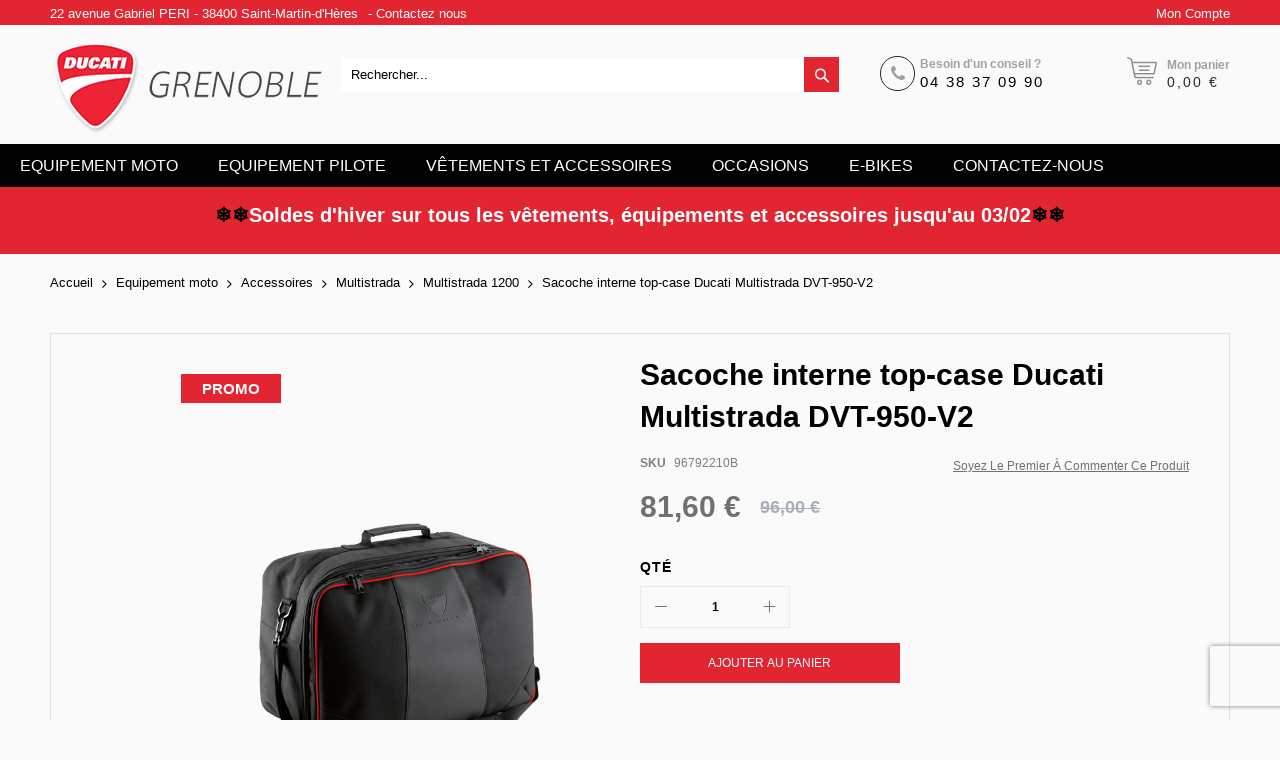

--- FILE ---
content_type: text/html; charset=UTF-8
request_url: https://www.ducatigrenoble.com/96792210b-sacoche-interne-de-top-case.html
body_size: 23431
content:
<!doctype html>
<html lang="fr">
    <head prefix="og: http://ogp.me/ns# fb: http://ogp.me/ns/fb# product: http://ogp.me/ns/product#">
        <script>
    var BASE_URL = 'https://www.ducatigrenoble.com/';
    var require = {
        "baseUrl": "https://www.ducatigrenoble.com/pub/static/frontend/Codazon/unlimited_furniture/fr_FR"
    };
</script>
        <meta charset="utf-8"/>
<meta name="title" content="Sacoche interne top-case Ducati Multistrada DVT-950-V2  - Ducati Grenoble"/>
<meta name="description" content="96792210B SACOCHE INTERNE DE TOP CASE"/>
<meta name="keywords" content="Ducati Grenoble"/>
<meta name="robots" content="INDEX,FOLLOW"/>
<meta name="viewport" content="width=device-width, initial-scale=1, maximum-scale=1.0, user-scalable=no"/>
<meta name="format-detection" content="telephone=no"/>
<title>Sacoche interne top-case Ducati Multistrada DVT-950-V2  - Ducati Grenoble</title>
<link  rel="stylesheet" type="text/css"  media="all" href="//fonts.googleapis.com/css?family=Pacifico:200,200italic,300,300italic,400,400italic,500,500italic,600,600italic,700,700italic,800,800italic,900,900italic&subset=latin,cyrillic-ext,cyrillic,greek-ext,greek,vietnamese,latin-ext&display=swap" />
<link  rel="stylesheet" type="text/css"  media="all" href="https://www.ducatigrenoble.com/pub/static/_cache/merged/7a605796c99a8b7db9e0ce36298b79ab.min.css" />
<link  rel="stylesheet" type="text/css"  media="screen and (min-width: 768px)" href="https://www.ducatigrenoble.com/pub/static/frontend/Codazon/unlimited_furniture/fr_FR/css/styles-l.min.css" />
<link  rel="stylesheet" type="text/css"  media="all" href="https://www.ducatigrenoble.com/pub/static/_cache/merged/b9a05ea5e2b588487d1c1f45edcc4a36.min.css" />
<link  rel="stylesheet" type="text/css"  rel="stylesheet" href="https://www.ducatigrenoble.com/pub/static/frontend/Codazon/unlimited_furniture/fr_FR/Meetanshi_PromotionBar/css/style.min.css" />
<script  type="text/javascript"  src="https://www.ducatigrenoble.com/pub/static/_cache/merged/ba8920bee7dd5524f79b216ecad05d6f.min.js"></script>
<link  rel="canonical" href="https://www.ducatigrenoble.com/96792210b-sacoche-interne-de-top-case.html" />
<link  rel="icon" type="image/x-icon" href="https://www.ducatigrenoble.com/pub/media/favicon/default/favicon_2.ico" />
<link  rel="shortcut icon" type="image/x-icon" href="https://www.ducatigrenoble.com/pub/media/favicon/default/favicon_2.ico" />
<style>
.cdz-block-title .b-title.h2 {
    font-size: 56px !important;
}

.category-image .image {
    max-width: 870px !important;
}



@media only screen and (max-width: 1199px) {
    .cdz-slider .item-title {
        font-size: 2vw !important;
        white-space: normal !important;
    }
}

@media only screen and (min-width: 500px) and (max-width: 1024px) {
    .cdz-block-title .b-title.h2 {
        font-size: 34px !important;
    }
}

@media only screen and (max-width: 430px) {
    .cdz-block-title .b-title.h2 {
        font-size: 18px !important;
    }
    
    .cdz-slider {
        display: none !important;
    }
}


</style>        <script type="text/javascript" id="codazon-global-config">
var codazon = {"now":"2026-01-21 12:16:33","dateTimeUrl":"https:\/\/www.ducatigrenoble.com\/themelayoutpro\/ajax\/datetime\/","checkoutUrl":"https:\/\/www.ducatigrenoble.com\/checkout\/","enableStikyMenu":true,"alignVerMenuHeight":true,"customerDataUrl":"https:\/\/www.ducatigrenoble.com\/customer\/section\/load\/?sections=customer&update_section_id=0","rtl":false}</script>
<link id="cdz-header-css" rel="stylesheet" type="text/css"  media="all" href="//www.ducatigrenoble.com/pub/media/codazon/themelayout/header/header-style-11/header-styles.css?version=639740ed7ab0e" />
<link id="cdz-footer-css" rel="stylesheet" type="text/css"  media="all" href="//www.ducatigrenoble.com/pub/media/codazon/themelayout/footer/footer-style-11/footer-styles.css?version=67ffc12260136" />
<link id="cdz-maincontent-css" rel="stylesheet" type="text/css"  media="all" href="//www.ducatigrenoble.com/pub/media/codazon/themelayout/main/main-content-style08/main-styles.css?version=696a169109242" />

<script type="text/javascript">
var windowLoaded = false;
window.addEventListener('load', function() {
    windowLoaded = true;
}, true);
require(['jquery'], function($) {
    require(['Codazon_ThemeLayoutPro/js/material-theme'], function() {});
    function loadCSSLinks() {
        require(['jquery/jquery.cookie'], function() {
            var styles = ["https:\/\/www.ducatigrenoble.com\/pub\/static\/frontend\/Codazon\/unlimited_furniture\/fr_FR\/mage\/calendar.min.css","https:\/\/www.ducatigrenoble.com\/pub\/static\/frontend\/Codazon\/unlimited_furniture\/fr_FR\/css\/animate\/animate.min.css"];
            var cookieName = 'css_first_load';
            if ($.cookie(cookieName)) {
                var t = 200;
            } else {
                var date = new Date(), t = 5000;
                date.setTime(date.getTime() + (8640000000));
                $.cookie(cookieName, '1', {path: '/', expires: date});
            }
            setTimeout(function() {
                $.each(styles, function(i, styleFile) {
                    $('head').prepend('<link rel="stylesheet" type="text/css" media="all" href="' + styleFile +'" >');
                });
                 $('head').prepend('<link rel="stylesheet" type="text/css" media="print" href="https://www.ducatigrenoble.com/pub/static/frontend/Codazon/unlimited_furniture/fr_FR/css/print.min.css" >');
            }, t);
        });
    }
    if (windowLoaded) {
        loadCSSLinks();
    } else {
        $(window).load(loadCSSLinks);
    }
    var updateTimeout = false;
    $('body').on('contentUpdated', function () {
        if (updateTimeout) clearTimeout(updateTimeout);
        require(['mage/apply/main'], function(mage) {
            if (mage) {
                updateTimeout = setTimeout(function() {
                    mage.apply();
                }, 200);
            }
        });
    });
    if ($('body').hasClass('checkout-index-index')) {
         $(document).on('ajax:removeFromCart ajax:updateCartItemQty', function(e, productIds) {
            location.reload();
         });
    }
});
</script>

<script>
if (typeof window.checkout == 'undefined') {
    window.checkout = {"shoppingCartUrl":"https:\/\/www.ducatigrenoble.com\/checkout\/cart\/","checkoutUrl":"https:\/\/www.ducatigrenoble.com\/checkout\/","updateItemQtyUrl":"https:\/\/www.ducatigrenoble.com\/checkout\/sidebar\/updateItemQty\/","removeItemUrl":"https:\/\/www.ducatigrenoble.com\/checkout\/sidebar\/removeItem\/","imageTemplate":"Magento_Catalog\/product\/image_with_borders","baseUrl":"https:\/\/www.ducatigrenoble.com\/","minicartMaxItemsVisible":3,"websiteId":"1","maxItemsToDisplay":10,"storeId":"1","storeGroupId":"1","customerLoginUrl":"https:\/\/www.ducatigrenoble.com\/customer\/account\/login\/referer\/aHR0cHM6Ly93d3cuZHVjYXRpZ3Jlbm9ibGUuY29tLzk2NzkyMjEwYi1zYWNvY2hlLWludGVybmUtZGUtdG9wLWNhc2UuaHRtbA%2C%2C\/","isRedirectRequired":false,"autocomplete":"off","captcha":{"user_login":{"isCaseSensitive":false,"imageHeight":50,"imageSrc":"","refreshUrl":"https:\/\/www.ducatigrenoble.com\/captcha\/refresh\/","isRequired":false,"timestamp":1768997793}}};
}
</script>


<script type="text/javascript">
(function() {
var config = {
    config: {
        mixins: {
            'Magento_Catalog/js/catalog-add-to-cart': {
                'Codazon_ShoppingCartPro/js/catalog-add-to-cart': true
            }
        }
    }
};
require.config(config);
})();
var ajaxShoppingCart = {"optionUrl":"https:\/\/www.ducatigrenoble.com\/quickview\/index\/view\/ajaxcart_option\/1\/","miniCartStyle":3,"popupId":"cdz-minicart-popup","minicartMaxItemsVisible":2};
</script>

<script type="text/javascript">
(function() {
var config = {
    map: {
        '*': {
            'mage/dataPost': 'Codazon_ShoppingCartPro/js/ajax-post',
            'defaultMageDataPost': 'mage/dataPost' 
        }
    },
	deps: [
        'Codazon_ShoppingCartPro/js/ajax-post'
    ]
};
require.config(config);
})();
var cdzAjaxPost = {"updateMsgUrl":"https:\/\/www.ducatigrenoble.com\/customer\/section\/load\/?sections=messages&update_section_id=true","replacedActions":{"wishlist\/index\/add":"https:\/\/www.ducatigrenoble.com\/ajaxpost\/product_wishlist\/add\/","wishlist\/index\/remove":"https:\/\/www.ducatigrenoble.com\/ajaxpost\/product_wishlist\/remove\/","wishlist\/index\/fromcart":"https:\/\/www.ducatigrenoble.com\/ajaxpost\/product_wishlist\/fromcart\/","ajaxpost\/product_wishlist\/moveallfromcart":"https:\/\/www.ducatigrenoble.com\/ajaxpost\/product_wishlist\/moveallfromcart\/","catalog\/product_compare\/add":"https:\/\/www.ducatigrenoble.com\/ajaxpost\/product_compare\/add\/","catalog\/product_compare\/remove":"https:\/\/www.ducatigrenoble.com\/ajaxpost\/product_compare\/remove\/","catalog\/product_compare\/clear":"https:\/\/www.ducatigrenoble.com\/ajaxpost\/product_compare\/clear\/"},"wishlistEmptyMsg":"Il n\u2019y a aucun article dans votre liste d\u2019envies."};
</script>
<script>
require(['jquery/jquery.cookie'], function() {
    if (jQuery.cookie('mage-messages')) {
        require(['Magento_Customer/js/customer-data'], function(customerData) {
            customerData.reload(['cart'], true);
        });
    }
});
</script><!-- BEGIN GOOGLE ANALYTICS CODE -->
<script type="text/x-magento-init">
{
    "*": {
        "Magento_GoogleAnalytics/js/google-analytics": {
            "isCookieRestrictionModeEnabled": 0,
            "currentWebsite": 1,
            "cookieName": "user_allowed_save_cookie",
            "ordersTrackingData": [],
            "pageTrackingData": {"optPageUrl":"","isAnonymizedIpActive":false,"accountId":"G-3RSHYBZ1N0"}        }
    }
}
</script>
<!-- END GOOGLE ANALYTICS CODE -->

<meta property="og:type" content="product" />
<meta property="og:title"
      content="Sacoche interne top-case Ducati Multistrada DVT-950-V2" />
<meta property="og:image"
      content="https://www.ducatigrenoble.com/pub/media/catalog/product/cache/b09d49e5577351dca7ac544fb556300e/9/6/96792210b.png" />
<meta property="og:description"
      content="Sacoche interne de top case pour un meilleur rangement et une facilit&eacute; de transport" />
<meta property="og:url" content="https://www.ducatigrenoble.com/96792210b-sacoche-interne-de-top-case.html" />
    <meta property="product:price:amount" content="81.6"/>
    <meta property="product:price:currency"
      content="EUR"/>
    </head>
    <body data-container="body"
          data-mage-init='{"loaderAjax": {}, "loader": { "icon": "https://www.ducatigrenoble.com/pub/static/frontend/Codazon/unlimited_furniture/fr_FR/images/loader-2.gif"}}'
        itemtype="http://schema.org/Product" itemscope="itemscope" class="product-view-style-03 catalog-product-view product-96792210b-sacoche-interne-de-top-case page-layout-1column">
        
    <div class="promotionbar_wrapper promotionbar_wrapper_31 promotionbar_position_31">
        <div class="promotion_bar_custom" id="promotion_bar_id_31">
            <div class="promotion_bar_content">
                <div class="content container-fluid">
                                    </div>
            </div>
        </div>
    </div>

    <script>
        function close_click31(clicked_id) {
            var split_id = clicked_id.split("_");
            var deleteindex = split_id[1];
            var closeclass = 'promotionbar-item1_' + deleteindex;
            document.getElementsByClassName(closeclass)[0].style.display = 'none';
        }

        require(['jquery'], function ($) {
            $(document).ready(function () {
                                window.previmgpath = 'https://www.ducatigrenoble.com/pub/static/frontend/Codazon/unlimited_furniture/fr_FR/Meetanshi_PromotionBar/images/arrow.png';
                window.nextimgpath = 'https://www.ducatigrenoble.com/pub/static/frontend/Codazon/unlimited_furniture/fr_FR/Meetanshi_PromotionBar/images/arrow.png';
                window.navigation = '';
                window.pagination = '';
                window.speed = '0';
                                $('#close31').on('click', function () {
                    $('.promotionbar_wrapper_31').hide();
                });
            });
        });
    </script>


<script type="text/x-magento-init">
    {
        "*": {
            "mage/cookies": {
                "expires": null,
                "path": "\u002F",
                "domain": ".www.ducatigrenoble.com",
                "secure": false,
                "lifetime": "3600"
            }
        }
    }
</script>
    <noscript>
        <div class="message global noscript">
            <div class="content">
                <p>
                    <strong>Javascript est désactivé dans votre navigateur.</strong>
                    <span>Pour une meilleure expérience sur notre site, assurez-vous d’activer JavaScript dans votre navigateur.</span>
                </p>
            </div>
        </div>
    </noscript>

<script>
    window.cookiesConfig = window.cookiesConfig || {};
    window.cookiesConfig.secure = true;
</script>
<script>
    require.config({
        map: {
            '*': {
                wysiwygAdapter: 'mage/adminhtml/wysiwyg/tiny_mce/tinymce4Adapter'
            }
        }
    });
</script>
<div class="page-wrapper"><header class="page-header header-style-11"><div class="container sticky-menu js-sticky-menu"><div id="header-panel" class="header panel"><div id="header-top" class="header-top"><div class="header-top-panel container"><div class="header-top-row row"><div class="col-sm-12 col-md-12 header-top-left">
<ul class="header-extra-links">
<li>22 avenue Gabriel PERI - 38400 Saint-Martin-d'Hères</li>-
<li><a href="https://www.ducatigrenoble.com/contactez-nous/">Contactez nous</a></li>
</ul></div><div class="col-sm-12 col-md-12 header-panel-right"><ul class="header features-links items hidden-xs"><!-- authorization style 01 -->
            <li class="authorization-link authorization-style-01">
        <div class="account-wrapper">
            <a href="javascript:;" class="account-trigger cdz-top-link" data-sidebartrigger='{"side": "right"}'>
                <span class="text-underlink">Connectez vous</span>
                <span class="text-uppercase">Mon compte</span>
            </a>
        </div>
    </li>
    </ul>
</div></div></div></div><div id="header-middle" class="header-middle container"><div class="panel header"><div class="header-panel-row row"><div class="col-sm-10 col-md-6 col-lg-6 header-panel-left">
<span data-action="toggle-nav" class="action nav-toggle"><span>Basculer la navigation</span></span>
    <a class="logo" href="https://www.ducatigrenoble.com/" title="Ducati Grenoble">
        <img class="main-logo hidden-xs" src="https://www.ducatigrenoble.com/pub/media/logo/stores/1/logo1.png"
             alt="Ducati Grenoble"
                                  />
        <img class="small-logo visible-xs" src="https://www.ducatigrenoble.com/pub/media/logo/stores/1/logo1.png"
             alt="Ducati Grenoble"
        />
    </a>
</div><div class="col-sm-14 col-md-9 col-lg-10 header-panel-center header-search-wrap"><!-- search - search default -->
<div class="header-search hide-advanced-search no-full-box" data-role="search_container" data-mage-init='{"themewidgets":{"codazon.searchtoggle":{"onlyMobi":true},"codazon.fullsearchbox":{"enable":false}}}'>
    <a href="javascript:void(0)" class="search-toggle full-box-trigger visible-xs" data-role="search_toggle">Rechercher</a>
    <div class="hidden-xs search-form" data-role="search_form">
        <div class="block block-search">
            <div class="block block-title"><strong>Rechercher</strong></div>
            <div class="block block-content">
                <form class="form minisearch" id="search_mini_form" action="https://www.ducatigrenoble.com/catalogsearch/result/" method="get">
                    <div class="field search">
                        <div class="control">
                            <input id="search"
                                   data-mage-init='{"quickSearch":{
                                        "formSelector":"#search_mini_form",
                                        "url":"https://www.ducatigrenoble.com/search/ajax/suggest/",
                                        "destinationSelector":"#search_autocomplete"}
                                   }'
                                   type="text"
                                   name="q"
                                   value=""
                                   placeholder="Rechercher..."
                                   onfocus="this.placeholder = ''"
                                   onblur="this.placeholder = 'Rechercher...'"
                                   class="input-text"
                                   maxlength="128"
                                   role="combobox"
                                   aria-haspopup="false"
                                   aria-autocomplete="both"
                                   autocomplete="off"/>
                            <div id="search_autocomplete" class="search-autocomplete"></div>
                            <div class="nested">
    <a class="action advanced" href="https://www.ducatigrenoble.com/catalogsearch/advanced/" data-action="advanced-search">
        <span class="advanced-label">Recherche Avancée</span>
    </a>
</div>

<div data-bind="scope: 'searchsuiteautocomplete_form'">
    <!-- ko template: getTemplate() --><!-- /ko -->
</div>

<script type="text/x-magento-init">
{
    "*": {
        "Magento_Ui/js/core/app": {
            "components": {
                "searchsuiteautocomplete_form": {
                    "component": "MageWorx_SearchSuiteAutocomplete/js/autocomplete"
                },
                "searchsuiteautocompleteBindEvents": {
                    "component": "MageWorx_SearchSuiteAutocomplete/js/bindEvents",
                    "config": {
                        "searchFormSelector": "#search_mini_form",
                        "searchButtonSelector": "#search_mini_form button.search",
                        "inputSelector": "#search, #mobile_search",
                        "searchDelay": "500"
                    }
                },
                "searchsuiteautocompleteDataProvider": {
                    "component": "MageWorx_SearchSuiteAutocomplete/js/dataProvider",
                    "config": {
                        "url": "https://www.ducatigrenoble.com/mageworx_searchsuiteautocomplete/ajax/index/"
                    }
                }
            }
        }
    }
}
</script>                        </div>
                    </div>
                    <div class="actions">
                        <button type="submit"
                            title="Rechercher"
                            class="action search"
                            aria-label="Search"
                        >
                            <span>Rechercher</span>
                        </button>
                    </div>
                </form>
            </div>
        </div>
    </div>
</div>

<div id="mobi_cart-wrapper" class="visible-xs pos_static mobi-cart-wrapper"></div></div><div class="col-sm-12 col-md-9 col-lg-7 header-panel-right">
<div class="hot-line-wrapper"><span class="msg-text">Besoin d'un conseil ? </span><a class="telephone" href="tel:0438370990">04 38 37 09 90</a></div>
<!-- minicart -->
<div class="minicart-wrapper" id="desk_cart-wrapper">
    <div class="cdz-dropdown" data-role="cdz-dropdown">
        <a href="https://www.ducatigrenoble.com/checkout/cart/" data-role="cdz-dd-trigger" class="action showcart cdz-dd-trigger cdz-top-link" data-bind="scope: 'minicart_content'" data-block="minicart">
            <span class="text">Mon panier</span>
            <span data-bind="html: getCartParam('subtotal'), css: 'cart-subtotal'"></span>
            <span class="counter qty empty"
                  data-bind="css: { empty: !!getCartParam('summary_count') == false }, blockLoader: false">
                <span class="counter-number"><!-- ko text: getCartParam('summary_count') --><!-- /ko --></span>
                <span class="counter-label">
                <!-- ko if: getCartParam('summary_count') -->
                    <!-- ko text: getCartParam('summary_count') --><!-- /ko -->
                    <!-- ko i18n: 'items' --><!-- /ko -->
                <!-- /ko -->
                </span>
            </span>
        </a>
                <div class="cdz-dd-content" data-role="cdz-dd-content">
            <div class="cdz-dd-content-inner nice-scroll">
                <div class="block block-minicart empty" data-block="minicart" style="height: auto;">
                    <div id="minicart-content-wrapper" data-bind="scope: 'minicart_content'">
                        <!-- ko template: getTemplate() --><!-- /ko -->
                    </div>
                                    </div>
            </div>
        </div>
            </div>
</div>
<script>
    window.checkout = {"shoppingCartUrl":"https:\/\/www.ducatigrenoble.com\/checkout\/cart\/","checkoutUrl":"https:\/\/www.ducatigrenoble.com\/checkout\/","updateItemQtyUrl":"https:\/\/www.ducatigrenoble.com\/checkout\/sidebar\/updateItemQty\/","removeItemUrl":"https:\/\/www.ducatigrenoble.com\/checkout\/sidebar\/removeItem\/","imageTemplate":"Magento_Catalog\/product\/image_with_borders","baseUrl":"https:\/\/www.ducatigrenoble.com\/","minicartMaxItemsVisible":3,"websiteId":"1","maxItemsToDisplay":10,"storeId":"1","storeGroupId":"1","customerLoginUrl":"https:\/\/www.ducatigrenoble.com\/customer\/account\/login\/referer\/aHR0cHM6Ly93d3cuZHVjYXRpZ3Jlbm9ibGUuY29tLzk2NzkyMjEwYi1zYWNvY2hlLWludGVybmUtZGUtdG9wLWNhc2UuaHRtbA%2C%2C\/","isRedirectRequired":false,"autocomplete":"off","captcha":{"user_login":{"isCaseSensitive":false,"imageHeight":50,"imageSrc":"","refreshUrl":"https:\/\/www.ducatigrenoble.com\/captcha\/refresh\/","isRequired":false,"timestamp":1768997793}}};
</script>
<script type="text/x-magento-init">
{
    "[data-block='minicart']": {
        "Magento_Ui/js/core/app": {"components":{"minicart_content":{"children":{"subtotal.container":{"children":{"subtotal":{"children":{"subtotal.totals":{"config":{"display_cart_subtotal_incl_tax":1,"display_cart_subtotal_excl_tax":0,"template":"Magento_Tax\/checkout\/minicart\/subtotal\/totals"},"children":{"subtotal.totals.msrp":{"component":"Magento_Msrp\/js\/view\/checkout\/minicart\/subtotal\/totals","config":{"displayArea":"minicart-subtotal-hidden","template":"Magento_Msrp\/checkout\/minicart\/subtotal\/totals"}}},"component":"Magento_Tax\/js\/view\/checkout\/minicart\/subtotal\/totals"}},"component":"uiComponent","config":{"template":"Magento_Checkout\/minicart\/subtotal"}},"total":{"component":"uiComponent","config":[],"children":{"total.grand-total":{"component":"Magento_Checkout\/js\/view\/checkout\/minicart\/subtotal\/totals","config":[]}}}},"component":"uiComponent","config":{"displayArea":"subtotalContainer"}},"item.renderer":{"component":"uiComponent","config":{"displayArea":"defaultRenderer","template":"Magento_Checkout\/minicart\/item\/default"},"children":{"item.image":{"component":"Magento_Catalog\/js\/view\/image","config":{"template":"Magento_Catalog\/product\/image","displayArea":"itemImage"}},"checkout.cart.item.price.sidebar":{"component":"uiComponent","config":{"template":"Magento_Checkout\/minicart\/item\/price","displayArea":"priceSidebar"}}}},"extra_info":{"component":"uiComponent","config":{"displayArea":"extraInfo"}},"promotion":{"component":"uiComponent","config":{"displayArea":"promotion"}}},"config":{"itemRenderer":{"default":"defaultRenderer","simple":"defaultRenderer","virtual":"defaultRenderer"},"template":"Magento_Checkout\/minicart\/content"},"component":"Magento_Checkout\/js\/view\/minicart"}},"types":[]}    },
    "*": {
        "Magento_Ui/js/block-loader": "https://www.ducatigrenoble.com/pub/static/frontend/Codazon/unlimited_furniture/fr_FR/images/loader-1.gif"
    }
}
</script>
</div></div><ul class="header links visible-xs"><li><a href="https://www.ducatigrenoble.com/customer/account/" >Mon compte</a></li><li class="authorization-link" data-label="ou">
    <a href="https://www.ducatigrenoble.com/customer/account/login/referer/aHR0cHM6Ly93d3cuZHVjYXRpZ3Jlbm9ibGUuY29tLzk2NzkyMjEwYi1zYWNvY2hlLWludGVybmUtZGUtdG9wLWNhc2UuaHRtbA%2C%2C/">
        Connexion    </a>
</li>
<li class="item link compare" data-bind="scope: 'compareProducts'" data-role="compare-products-link">
    <a class="action compare" title="Comparer"
       data-bind="attr: {'href': compareProducts().listUrl}"
    >
        Comparer        <!-- ko if: compareProducts().countCaption -->
        <span class="counter qty" data-bind="text: '(' + compareProducts().countCaption + ')'"></span>
        <!-- /ko -->
    </a>
</li>
<script type="text/x-magento-init">
{"[data-role=compare-products-link]": {"Magento_Ui/js/core/app": {"components":{"compareProducts":{"component":"Magento_Catalog\/js\/view\/compare-products"}}}}}
</script>
    <li class="greet welcome" data-bind="scope: 'customer'">
        <!-- ko if: customer().fullname  -->
        <span class="logged-in"
              data-bind="text: new String('Bienvenue, %1 !').replace('%1', customer().fullname)">
        </span>
        <!-- /ko -->
        <!-- ko ifnot: customer().fullname  -->
        <span class="not-logged-in"
              data-bind='html:"Bienvenue sur Ducati Grenoble"'></span>
                <!-- /ko -->
    </li>
    <script type="text/x-magento-init">
    {
        "*": {
            "Magento_Ui/js/core/app": {
                "components": {
                    "customer": {
                        "component": "Magento_Customer/js/view/customer"
                    }
                }
            }
        }
    }
    </script>
<li><a href="https://www.ducatigrenoble.com/customer/account/create/" >Créer un compte</a></li></ul><a class="action skip contentarea"
   href="#contentarea">
    <span>
        Allez au contenu    </span>
</a>
</div></div><div id="header-bottom" class="header-bottom"><div id="desk_menu-container" class="hidden-xs pos_static">
		<nav class="cdz-navigation" data-action="navigation">
	
<div class="cdz-menu no-loaded cdz-horizontal-menu  dropdown-menustyle02 cdz-fade" id="menu-32-6970172a01164" data-mage-init='{"megamenu":{"dropdownEffect":"fade","type":0,"useAjaxMenu":1,"menu":"kalitys-furniture-mainMenu","ajaxUrl":"https:\/\/www.ducatigrenoble.com\/megamenu\/index\/ajax\/","tabletLinkText":"\u003Cspan class=\"link-prefix\"\u003EGo to\u003C\/span\u003E \u003Cspan class=\"link-text\"\u003E%1\u003C\/span\u003E","pagingMenu":1}}'><ul class="groupmenu">            <li class="item level0  level-top parent cat-tree no-full" >
                        <a  class="menu-link" href="#"> <span>Equipement moto</span></a>
                <ul class="cat-tree groupmenu-drop">
                <li  class="level1 nav-1 item first parent"><a class="menu-link" href="https://www.ducatigrenoble.com/equipement-moto/accessoire.html" ><span>Accessoires</span></a><ul class="level1 groupmenu-drop"><li  class="level2 nav-1-1 item first parent"><a class="menu-link" href="https://www.ducatigrenoble.com/equipement-moto/kit-revision/accessoire/panigale.html" ><span>Panigale</span></a><ul class="level2 groupmenu-drop"><li  class="level3 nav-1-1-1 item first"><a class="menu-link" href="https://www.ducatigrenoble.com/equipement-moto/kit-revision/accessoire/panigale/panigale-v4-2025.html" ><span>Panigale V4 2025</span></a></li><li  class="level3 nav-1-1-2 item"><a class="menu-link" href="https://www.ducatigrenoble.com/equipement-moto/kit-revision/accessoire/panigale/panigale-v4-2020.html" ><span>Panigale V4 &gt;2020</span></a></li><li  class="level3 nav-1-1-3 item"><a class="menu-link" href="https://www.ducatigrenoble.com/equipement-moto/kit-revision/accessoire/panigale/panigale-v4.html" ><span>Panigale V4</span></a></li><li  class="level3 nav-1-1-4 item"><a class="menu-link" href="https://www.ducatigrenoble.com/equipement-moto/kit-revision/accessoire/panigale/panigale-v2-2025.html" ><span>Panigale V2 2025</span></a></li><li  class="level3 nav-1-1-5 item"><a class="menu-link" href="https://www.ducatigrenoble.com/equipement-moto/kit-revision/accessoire/panigale/panigale-v2.html" ><span>Panigale V2</span></a></li><li  class="level3 nav-1-1-6 item"><a class="menu-link" href="https://www.ducatigrenoble.com/equipement-moto/kit-revision/accessoire/panigale/1299-1299s-panigale.html" ><span>1299 1299S Panigale</span></a></li><li  class="level3 nav-1-1-7 item"><a class="menu-link" href="https://www.ducatigrenoble.com/equipement-moto/kit-revision/accessoire/panigale/1199-1199s-panigale.html" ><span>1199 1199S Panigale</span></a></li><li  class="level3 nav-1-1-8 item"><a class="menu-link" href="https://www.ducatigrenoble.com/equipement-moto/kit-revision/accessoire/panigale/959-panigale.html" ><span>959 Panigale</span></a></li><li  class="level3 nav-1-1-9 item last"><a class="menu-link" href="https://www.ducatigrenoble.com/equipement-moto/kit-revision/accessoire/panigale/899-panigale.html" ><span>899 Panigale</span></a></li></ul></li><li  class="level2 nav-1-2 item parent"><a class="menu-link" href="https://www.ducatigrenoble.com/equipement-moto/kit-revision/accessoire/streetfighter.html" ><span>Streetfighter</span></a><ul class="level2 groupmenu-drop"><li  class="level3 nav-1-2-1 item first"><a class="menu-link" href="https://www.ducatigrenoble.com/equipement-moto/kit-revision/accessoire/streetfighter/streetfighter-v4.html" ><span>Streetfighter V4</span></a></li><li  class="level3 nav-1-2-2 item"><a class="menu-link" href="https://www.ducatigrenoble.com/equipement-moto/kit-revision/accessoire/streetfighter/streetfighter-v2-2025.html" ><span>Streetfighter V2 2025</span></a></li><li  class="level3 nav-1-2-3 item last"><a class="menu-link" href="https://www.ducatigrenoble.com/equipement-moto/kit-revision/accessoire/streetfighter/streetfighter-v2.html" ><span>Streetfighter V2</span></a></li></ul></li><li  class="level2 nav-1-3 item parent"><a class="menu-link" href="https://www.ducatigrenoble.com/equipement-moto/kit-revision/accessoire/multistrada.html" ><span>Multistrada</span></a><ul class="level2 groupmenu-drop"><li  class="level3 nav-1-3-1 item first"><a class="menu-link" href="https://www.ducatigrenoble.com/equipement-moto/accessoire/multistrada/multistrada-v4-2025.html" ><span>Multistrada V4 2025</span></a></li><li  class="level3 nav-1-3-2 item"><a class="menu-link" href="https://www.ducatigrenoble.com/equipement-moto/kit-revision/accessoire/multistrada/multistrada-v4.html" ><span>Multistrada V4, Rally, RS</span></a></li><li  class="level3 nav-1-3-3 item"><a class="menu-link" href="https://www.ducatigrenoble.com/equipement-moto/accessoire/multistrada/multistrada-v2-2025.html" ><span>Multistrada V2 2025</span></a></li><li  class="level3 nav-1-3-4 item"><a class="menu-link" href="https://www.ducatigrenoble.com/equipement-moto/kit-revision/accessoire/multistrada/multistrada-1260.html" ><span>Multistrada 1260</span></a></li><li  class="level3 nav-1-3-5 item"><a class="menu-link" href="https://www.ducatigrenoble.com/equipement-moto/kit-revision/accessoire/multistrada/multistrada-1200-dvt.html" ><span>Multistrada 1200 DVT</span></a></li><li  class="level3 nav-1-3-6 item"><a class="menu-link" href="https://www.ducatigrenoble.com/equipement-moto/kit-revision/accessoire/multistrada/multistrada-enduro.html" ><span>Multistrada Enduro</span></a></li><li  class="level3 nav-1-3-7 item"><a class="menu-link" href="https://www.ducatigrenoble.com/equipement-moto/kit-revision/accessoire/multistrada/mts-1200.html" ><span>Multistrada 1200</span></a></li><li  class="level3 nav-1-3-8 item last"><a class="menu-link" href="https://www.ducatigrenoble.com/equipement-moto/kit-revision/accessoire/multistrada/multistrada-950-v2.html" ><span>Multistrada 950 / V2</span></a></li></ul></li><li  class="level2 nav-1-4 item parent"><a class="menu-link" href="https://www.ducatigrenoble.com/equipement-moto/accessoire/monster.html" ><span>Monster</span></a><ul class="level2 groupmenu-drop"><li  class="level3 nav-1-4-1 item first"><a class="menu-link" href="https://www.ducatigrenoble.com/equipement-moto/accessoire/monster/monster-937.html" ><span>Monster 937</span></a></li><li  class="level3 nav-1-4-2 item"><a class="menu-link" href="https://www.ducatigrenoble.com/equipement-moto/accessoire/monster/monster-797.html" ><span>Monster 797</span></a></li><li  class="level3 nav-1-4-3 item"><a class="menu-link" href="https://www.ducatigrenoble.com/equipement-moto/accessoire/monster/monster-821-2018.html" ><span>Monster 821 &gt;2018</span></a></li><li  class="level3 nav-1-4-4 item"><a class="menu-link" href="https://www.ducatigrenoble.com/equipement-moto/accessoire/monster/monster-821.html" ><span>Monster 821</span></a></li><li  class="level3 nav-1-4-5 item"><a class="menu-link" href="https://www.ducatigrenoble.com/equipement-moto/accessoire/monster/monster-1200-s-2017.html" ><span>Monster 1200 / S &gt;2017</span></a></li><li  class="level3 nav-1-4-6 item last"><a class="menu-link" href="https://www.ducatigrenoble.com/equipement-moto/accessoire/monster/monster-1200-1200s.html" ><span>Monster 1200 / 1200S</span></a></li></ul></li><li  class="level2 nav-1-5 item"><a class="menu-link" href="https://www.ducatigrenoble.com/equipement-moto/accessoire/desertx.html" ><span>DesertX</span></a></li><li  class="level2 nav-1-6 item parent"><a class="menu-link" href="https://www.ducatigrenoble.com/equipement-moto/kit-revision/accessoire/diavel.html" ><span>Diavel</span></a><ul class="level2 groupmenu-drop"><li  class="level3 nav-1-6-1 item first"><a class="menu-link" href="https://www.ducatigrenoble.com/equipement-moto/kit-revision/accessoire/diavel/diavel-v4.html" ><span>Diavel V4</span></a></li><li  class="level3 nav-1-6-2 item"><a class="menu-link" href="https://www.ducatigrenoble.com/equipement-moto/kit-revision/accessoire/diavel/xdiavel.html" ><span>XDiavel</span></a></li><li  class="level3 nav-1-6-3 item"><a class="menu-link" href="https://www.ducatigrenoble.com/equipement-moto/kit-revision/accessoire/diavel/diavel-1260.html" ><span>Diavel 1260</span></a></li><li  class="level3 nav-1-6-4 item last"><a class="menu-link" href="https://www.ducatigrenoble.com/equipement-moto/kit-revision/accessoire/diavel/diavel.html" ><span>Diavel</span></a></li></ul></li><li  class="level2 nav-1-7 item parent"><a class="menu-link" href="https://www.ducatigrenoble.com/equipement-moto/accessoire/scrambler.html" ><span>Scrambler</span></a><ul class="level2 groupmenu-drop"><li  class="level3 nav-1-7-1 item first"><a class="menu-link" href="https://www.ducatigrenoble.com/equipement-moto/accessoire/scrambler/scrambler-800-2-gen.html" ><span>Scrambler 800 2e Génération</span></a></li><li  class="level3 nav-1-7-2 item"><a class="menu-link" href="https://www.ducatigrenoble.com/equipement-moto/accessoire/scrambler/scrambler-8010.html" ><span>Scrambler 800</span></a></li><li  class="level3 nav-1-7-3 item last"><a class="menu-link" href="https://www.ducatigrenoble.com/equipement-moto/accessoire/scrambler/scrambler-1100.html" ><span>Scrambler 1100</span></a></li></ul></li><li  class="level2 nav-1-8 item parent"><a class="menu-link" href="https://www.ducatigrenoble.com/equipement-moto/accessoire/hypermotard.html" ><span>Hypermotard</span></a><ul class="level2 groupmenu-drop"><li  class="level3 nav-1-8-1 item first"><a class="menu-link" href="https://www.ducatigrenoble.com/equipement-moto/accessoire/hypermotard/hypermotard-698-mono.html" ><span>Hypermotard 698 Mono</span></a></li><li  class="level3 nav-1-8-2 item"><a class="menu-link" href="https://www.ducatigrenoble.com/equipement-moto/accessoire/hypermotard/hypermotard-950.html" ><span>Hypermotard 950</span></a></li><li  class="level3 nav-1-8-3 item last"><a class="menu-link" href="https://www.ducatigrenoble.com/equipement-moto/accessoire/hypermotard/hypermotard-sp.html" ><span>Hypermotard - Hyperstrada 821 - 939</span></a></li></ul></li><li  class="level2 nav-1-9 item"><a class="menu-link" href="https://www.ducatigrenoble.com/equipement-moto/accessoire/supersport-939-950.html" ><span>SuperSport 939 / 950</span></a></li><li  class="level2 nav-1-10 item last parent"><a class="menu-link" href="https://www.ducatigrenoble.com/equipement-moto/kit-revision/accessoire/autres-modeles.html" ><span>Autres modèles</span></a><ul class="level2 groupmenu-drop"><li  class="level3 nav-1-10-1 item first"><a class="menu-link" href="https://www.ducatigrenoble.com/equipement-moto/kit-revision/accessoire/autres-modeles/monster-796.html" ><span>Monster 696 - 796 - 1100</span></a></li><li  class="level3 nav-1-10-2 item"><a class="menu-link" href="https://www.ducatigrenoble.com/equipement-moto/kit-revision/accessoire/autres-modeles/monster-s2r-s4r-s4-rs.html" ><span>Monster S2R S4R S4RS</span></a></li><li  class="level3 nav-1-10-3 item"><a class="menu-link" href="https://www.ducatigrenoble.com/equipement-moto/kit-revision/accessoire/autres-modeles/monster-600-620-695-750-800-900-1000-916s4.html" ><span>Monster 600 620 695 750 800 900 1000 916S4</span></a></li><li  class="level3 nav-1-10-4 item"><a class="menu-link" href="https://www.ducatigrenoble.com/equipement-moto/kit-revision/accessoire/autres-modeles/796-hypermotard.html" ><span>Hypermotard 796 - 1100 - evo</span></a></li><li  class="level3 nav-1-10-5 item"><a class="menu-link" href="https://www.ducatigrenoble.com/equipement-moto/kit-revision/accessoire/autres-modeles/848-848-evo.html" ><span>SBK 848 - 1098 - 1198</span></a></li><li  class="level3 nav-1-10-6 item"><a class="menu-link" href="https://www.ducatigrenoble.com/equipement-moto/kit-revision/accessoire/autres-modeles/749-749r-999-999r.html" ><span>SBK 749 - 999</span></a></li><li  class="level3 nav-1-10-7 item"><a class="menu-link" href="https://www.ducatigrenoble.com/equipement-moto/kit-revision/accessoire/autres-modeles/748-916-996-998.html" ><span>SBK 748 - 916 - 996 - 998</span></a></li><li  class="level3 nav-1-10-8 item"><a class="menu-link" href="https://www.ducatigrenoble.com/equipement-moto/kit-revision/accessoire/autres-modeles/streetfighter-848.html" ><span>Streetfighter 848 - 1098</span></a></li><li  class="level3 nav-1-10-9 item"><a class="menu-link" href="https://www.ducatigrenoble.com/equipement-moto/kit-revision/accessoire/autres-modeles/multistrada-1000-1000s.html" ><span>Multistrada 620 - 1000 - 1100</span></a></li><li  class="level3 nav-1-10-10 item"><a class="menu-link" href="https://www.ducatigrenoble.com/equipement-moto/kit-revision/accessoire/autres-modeles/1000-gt.html" ><span>Sport Classic</span></a></li><li  class="level3 nav-1-10-11 item"><a class="menu-link" href="https://www.ducatigrenoble.com/equipement-moto/kit-revision/accessoire/autres-modeles/st-3-st3s-abs.html" ><span>ST2 - ST3 - ST4</span></a></li><li  class="level3 nav-1-10-12 item last"><a class="menu-link" href="https://www.ducatigrenoble.com/equipement-moto/kit-revision/accessoire/autres-modeles/supersport.html" ><span>SuperSport 620 - 750 - 800 - 900 - 1000</span></a></li></ul></li></ul></li><li  class="level1 nav-2 item"><a class="menu-link" href="https://www.ducatigrenoble.com/equipement-moto/promotions-destockage.html" ><span>Promotions-Destockage</span></a></li><li  class="level1 nav-3 item"><a class="menu-link" href="https://www.ducatigrenoble.com/equipement-moto/entretien-moto.html" ><span>Produits d&#039;entretien moto</span></a></li><li  class="level1 nav-4 item parent"><a class="menu-link" href="https://www.ducatigrenoble.com/equipement-moto/kit-revision.html" ><span>Kit révision</span></a><ul class="level1 groupmenu-drop"><li  class="level2 nav-4-1 item first parent"><a class="menu-link" href="https://www.ducatigrenoble.com/equipement-moto/kit-revision/monster.html" ><span>Monster</span></a><ul class="level2 groupmenu-drop"><li  class="level3 nav-4-1-1 item first"><a class="menu-link" href="https://www.ducatigrenoble.com/equipement-moto/kit-revision/monster/600-750-m-carbus.html" ><span>600 750 M Carbus</span></a></li><li  class="level3 nav-4-1-2 item"><a class="menu-link" href="https://www.ducatigrenoble.com/equipement-moto/kit-revision/monster/620-695-m-injection.html" ><span>620 695 M Injection</span></a></li><li  class="level3 nav-4-1-3 item"><a class="menu-link" href="https://www.ducatigrenoble.com/equipement-moto/kit-revision/monster/696-monster.html" ><span>696 Monster</span></a></li><li  class="level3 nav-4-1-4 item"><a class="menu-link" href="https://www.ducatigrenoble.com/equipement-moto/kit-revision/monster/696-abs-monster.html" ><span>696 abs Monster</span></a></li><li  class="level3 nav-4-1-5 item"><a class="menu-link" href="https://www.ducatigrenoble.com/equipement-moto/kit-revision/monster/796-796-abs-m.html" ><span>796 796 abs M</span></a></li><li  class="level3 nav-4-1-6 item parent"><a class="menu-link" href="https://www.ducatigrenoble.com/equipement-moto/kit-revision/monster/800-m-injection.html" ><span>800 M Injection</span></a><ul class="level3 groupmenu-drop"><li  class="level4 nav-4-1-6-1 item first last"><a class="menu-link" href="https://www.ducatigrenoble.com/equipement-moto/kit-revision/monster/800-m-injection/kit-revision-type-20000-kms.html" ><span>Kit révision type 20000 kms</span></a></li></ul></li><li  class="level3 nav-4-1-7 item"><a class="menu-link" href="https://www.ducatigrenoble.com/equipement-moto/kit-revision/monster/800-m-dark-ie.html" ><span>800 M DARK IE</span></a></li><li  class="level3 nav-4-1-8 item"><a class="menu-link" href="https://www.ducatigrenoble.com/equipement-moto/kit-revision/monster/900-m-injection.html" ><span>900 M Injection</span></a></li><li  class="level3 nav-4-1-9 item"><a class="menu-link" href="https://www.ducatigrenoble.com/equipement-moto/kit-revision/monster/900-m-carbus.html" ><span>900 M Carbus</span></a></li><li  class="level3 nav-4-1-10 item"><a class="menu-link" href="https://www.ducatigrenoble.com/equipement-moto/kit-revision/monster/800-s2r.html" ><span>800 S2R</span></a></li><li  class="level3 nav-4-1-11 item"><a class="menu-link" href="https://www.ducatigrenoble.com/equipement-moto/kit-revision/monster/1000-s2r.html" ><span>1000 S2R</span></a></li><li  class="level3 nav-4-1-12 item"><a class="menu-link" href="https://www.ducatigrenoble.com/equipement-moto/kit-revision/monster/916-s4-s4r-06.html" ><span>916 S4 S4R 06</span></a></li><li  class="level3 nav-4-1-13 item"><a class="menu-link" href="https://www.ducatigrenoble.com/equipement-moto/kit-revision/monster/998-s4r-07-s4rs.html" ><span>998 S4R 07 S4RS</span></a></li><li  class="level3 nav-4-1-14 item"><a class="menu-link" href="https://www.ducatigrenoble.com/equipement-moto/kit-revision/monster/1000-m-injection.html" ><span>1000 M Injection</span></a></li><li  class="level3 nav-4-1-15 item"><a class="menu-link" href="https://www.ducatigrenoble.com/equipement-moto/kit-revision/monster/1100-1100-abs-m.html" ><span>1100 (+S/abs)</span></a></li><li  class="level3 nav-4-1-16 item"><a class="menu-link" href="https://www.ducatigrenoble.com/equipement-moto/kit-revision/monster/m-1100-evo.html" ><span>M 1100 evo</span></a></li><li  class="level3 nav-4-1-17 item"><a class="menu-link" href="https://www.ducatigrenoble.com/equipement-moto/kit-revision/monster/821.html" ><span>821</span></a></li><li  class="level3 nav-4-1-18 item last"><a class="menu-link" href="https://www.ducatigrenoble.com/equipement-moto/kit-revision/monster/1200-s-r.html" ><span>1200 / S / R</span></a></li></ul></li><li  class="level2 nav-4-2 item parent"><a class="menu-link" href="https://www.ducatigrenoble.com/equipement-moto/kit-revision/multistrada.html" ><span>Multistrada</span></a><ul class="level2 groupmenu-drop"><li  class="level3 nav-4-2-1 item first"><a class="menu-link" href="https://www.ducatigrenoble.com/equipement-moto/kit-revision/multistrada/620-multistrada.html" ><span>620 Multistrada</span></a></li><li  class="level3 nav-4-2-2 item"><a class="menu-link" href="https://www.ducatigrenoble.com/equipement-moto/kit-revision/multistrada/1000-multistrada.html" ><span>1000 Multistrada</span></a></li><li  class="level3 nav-4-2-3 item"><a class="menu-link" href="https://www.ducatigrenoble.com/equipement-moto/kit-revision/multistrada/1100-multistrada.html" ><span>1100 Multistrada</span></a></li><li  class="level3 nav-4-2-4 item"><a class="menu-link" href="https://www.ducatigrenoble.com/equipement-moto/kit-revision/multistrada/1200-mts-2010-2012.html" ><span>1200 MTS 2010-2012</span></a></li><li  class="level3 nav-4-2-5 item"><a class="menu-link" href="https://www.ducatigrenoble.com/equipement-moto/kit-revision/multistrada/1200-mts-2013-2014.html" ><span>1200 MTS 2013-2014</span></a></li><li  class="level3 nav-4-2-6 item"><a class="menu-link" href="https://www.ducatigrenoble.com/equipement-moto/kit-revision/multistrada/1200-mts-dvt.html" ><span>1200 MTS DVT</span></a></li><li  class="level3 nav-4-2-7 item last"><a class="menu-link" href="https://www.ducatigrenoble.com/equipement-moto/kit-revision/multistrada/1260-mts-dvt.html" ><span>1260 MTS DVT</span></a></li></ul></li><li  class="level2 nav-4-3 item parent"><a class="menu-link" href="https://www.ducatigrenoble.com/equipement-moto/kit-revision/superbike.html" ><span>Superbike</span></a><ul class="level2 groupmenu-drop"><li  class="level3 nav-4-3-1 item first"><a class="menu-link" href="https://www.ducatigrenoble.com/equipement-moto/kit-revision/superbike/749-749-s-749-r.html" ><span>749 749 S 749 R</span></a></li><li  class="level3 nav-4-3-2 item"><a class="menu-link" href="https://www.ducatigrenoble.com/equipement-moto/kit-revision/superbike/999-b-999s.html" ><span>999 B 999S</span></a></li><li  class="level3 nav-4-3-3 item"><a class="menu-link" href="https://www.ducatigrenoble.com/equipement-moto/kit-revision/superbike/999-r.html" ><span>999 R</span></a></li><li  class="level3 nav-4-3-4 item"><a class="menu-link" href="https://www.ducatigrenoble.com/equipement-moto/kit-revision/superbike/748-916-996.html" ><span>748 916 996</span></a></li><li  class="level3 nav-4-3-5 item"><a class="menu-link" href="https://www.ducatigrenoble.com/equipement-moto/kit-revision/superbike/748-sp-916-sp.html" ><span>748 SP 916 SP</span></a></li><li  class="level3 nav-4-3-6 item"><a class="menu-link" href="https://www.ducatigrenoble.com/equipement-moto/kit-revision/superbike/996-r-998-r.html" ><span>996 R 998 R</span></a></li><li  class="level3 nav-4-3-7 item"><a class="menu-link" href="https://www.ducatigrenoble.com/equipement-moto/kit-revision/superbike/998-b-s-fe.html" ><span>998 B S FE</span></a></li><li  class="level3 nav-4-3-8 item"><a class="menu-link" href="https://www.ducatigrenoble.com/equipement-moto/kit-revision/superbike/848-1098-1098s.html" ><span>848 1098 1098S</span></a></li><li  class="level3 nav-4-3-9 item"><a class="menu-link" href="https://www.ducatigrenoble.com/equipement-moto/kit-revision/superbike/1098-r.html" ><span>1098 R</span></a></li><li  class="level3 nav-4-3-10 item"><a class="menu-link" href="https://www.ducatigrenoble.com/equipement-moto/kit-revision/superbike/1198-1198s.html" ><span>1198 1198S</span></a></li><li  class="level3 nav-4-3-11 item last"><a class="menu-link" href="https://www.ducatigrenoble.com/equipement-moto/kit-revision/superbike/panigale-899-959-1199-1299.html" ><span>Panigale 899/959/1199/1299</span></a></li></ul></li><li  class="level2 nav-4-4 item parent"><a class="menu-link" href="https://www.ducatigrenoble.com/equipement-moto/kit-revision/streetfighter.html" ><span>Streetfighter</span></a><ul class="level2 groupmenu-drop"><li  class="level3 nav-4-4-1 item first"><a class="menu-link" href="https://www.ducatigrenoble.com/equipement-moto/kit-revision/streetfighter/streetfighter-848.html" ><span>Streetfighter 848</span></a></li><li  class="level3 nav-4-4-2 item last"><a class="menu-link" href="https://www.ducatigrenoble.com/equipement-moto/kit-revision/streetfighter/streetfighter-1098-1098-s.html" ><span>Streetfighter 1098 / 1098 S</span></a></li></ul></li><li  class="level2 nav-4-5 item parent"><a class="menu-link" href="https://www.ducatigrenoble.com/equipement-moto/kit-revision/hypermotard.html" ><span>Hypermotard</span></a><ul class="level2 groupmenu-drop"><li  class="level3 nav-4-5-1 item first"><a class="menu-link" href="https://www.ducatigrenoble.com/equipement-moto/kit-revision/hypermotard/796-hypermotard.html" ><span>796 Hypermotard</span></a></li><li  class="level3 nav-4-5-2 item"><a class="menu-link" href="https://www.ducatigrenoble.com/equipement-moto/kit-revision/hypermotard/1100-1100s-hypermotard.html" ><span>1100 1100S Hypermotard</span></a></li><li  class="level3 nav-4-5-3 item"><a class="menu-link" href="https://www.ducatigrenoble.com/equipement-moto/kit-revision/hypermotard/1100evo-1100-evo-sp-hym.html" ><span>1100EVO 1100 EVO SP Hym</span></a></li><li  class="level3 nav-4-5-4 item last"><a class="menu-link" href="https://www.ducatigrenoble.com/equipement-moto/kit-revision/hypermotard/821-939.html" ><span>821 / 939</span></a></li></ul></li><li  class="level2 nav-4-6 item parent"><a class="menu-link" href="https://www.ducatigrenoble.com/equipement-moto/kit-revision/diavel.html" ><span>Diavel</span></a><ul class="level2 groupmenu-drop"><li  class="level3 nav-4-6-1 item first"><a class="menu-link" href="https://www.ducatigrenoble.com/equipement-moto/kit-revision/diavel/diavel.html" ><span>Diavel</span></a></li><li  class="level3 nav-4-6-2 item"><a class="menu-link" href="https://www.ducatigrenoble.com/equipement-moto/kit-revision/diavel/diavel-2eme-gen.html" ><span>Diavel 2ème gen.</span></a></li><li  class="level3 nav-4-6-3 item last"><a class="menu-link" href="https://www.ducatigrenoble.com/equipement-moto/kit-revision/diavel/xdiavel.html" ><span>XDiavel</span></a></li></ul></li><li  class="level2 nav-4-7 item parent"><a class="menu-link" href="https://www.ducatigrenoble.com/equipement-moto/kit-revision/super-sport.html" ><span>Super Sport</span></a><ul class="level2 groupmenu-drop"><li  class="level3 nav-4-7-1 item first"><a class="menu-link" href="https://www.ducatigrenoble.com/equipement-moto/kit-revision/super-sport/600-750-ss-carbus.html" ><span>600 750 SS Carbus</span></a></li><li  class="level3 nav-4-7-2 item"><a class="menu-link" href="https://www.ducatigrenoble.com/equipement-moto/kit-revision/super-sport/900-ss-carbus.html" ><span>900 SS Carbus</span></a></li><li  class="level3 nav-4-7-3 item"><a class="menu-link" href="https://www.ducatigrenoble.com/equipement-moto/kit-revision/super-sport/750-sport-ie.html" ><span>750 Sport IE</span></a></li><li  class="level3 nav-4-7-4 item"><a class="menu-link" href="https://www.ducatigrenoble.com/equipement-moto/kit-revision/super-sport/800-ss-ie.html" ><span>800 SS IE</span></a></li><li  class="level3 nav-4-7-5 item"><a class="menu-link" href="https://www.ducatigrenoble.com/equipement-moto/kit-revision/super-sport/900-ssie-900-sport-ie.html" ><span>900 SSIE 900 Sport IE</span></a></li><li  class="level3 nav-4-7-6 item last"><a class="menu-link" href="https://www.ducatigrenoble.com/equipement-moto/kit-revision/super-sport/1000-ss-ie.html" ><span>1000 SS IE</span></a></li></ul></li><li  class="level2 nav-4-8 item parent"><a class="menu-link" href="https://www.ducatigrenoble.com/equipement-moto/kit-revision/sport-classic.html" ><span>Sport Classic</span></a><ul class="level2 groupmenu-drop"><li  class="level3 nav-4-8-1 item first last"><a class="menu-link" href="https://www.ducatigrenoble.com/equipement-moto/kit-revision/sport-classic/1000-sport-classic.html" ><span>1000 Sport Classic, GT, Paul Smart</span></a></li></ul></li><li  class="level2 nav-4-9 item parent"><a class="menu-link" href="https://www.ducatigrenoble.com/equipement-moto/kit-revision/sport-touring.html" ><span>Sport Touring</span></a><ul class="level2 groupmenu-drop"><li  class="level3 nav-4-9-1 item first"><a class="menu-link" href="https://www.ducatigrenoble.com/equipement-moto/kit-revision/sport-touring/st2-1997-2002.html" ><span>ST2 1997 2002</span></a></li><li  class="level3 nav-4-9-2 item"><a class="menu-link" href="https://www.ducatigrenoble.com/equipement-moto/kit-revision/sport-touring/st3-st3s-abs.html" ><span>ST3 ST3S ABS</span></a></li><li  class="level3 nav-4-9-3 item last"><a class="menu-link" href="https://www.ducatigrenoble.com/equipement-moto/kit-revision/sport-touring/st4-st4s-abs.html" ><span>ST4 ST4S ABS</span></a></li></ul></li><li  class="level2 nav-4-10 item last parent"><a class="menu-link" href="https://www.ducatigrenoble.com/equipement-moto/kit-revision/scrambler.html" ><span>Scrambler</span></a><ul class="level2 groupmenu-drop"><li  class="level3 nav-4-10-1 item first"><a class="menu-link" href="https://www.ducatigrenoble.com/equipement-moto/kit-revision/scrambler/scrambler-400-sixty2.html" ><span>Scrambler 400 Sixty2</span></a></li><li  class="level3 nav-4-10-2 item last"><a class="menu-link" href="https://www.ducatigrenoble.com/equipement-moto/kit-revision/scrambler/scrambler-800.html" ><span>Scrambler 800</span></a></li></ul></li></ul></li><li  class="level1 nav-5 item"><a class="menu-link" href="https://www.ducatigrenoble.com/equipement-moto/pieces-d-occasion.html" ><span>Pièces d&#039;occasion</span></a></li><li  class="level1 nav-6 item last"><a class="menu-link" href="https://www.ducatigrenoble.com/equipement-moto/bon-cadeau.html" ><span>Bon cadeau</span></a></li>                </ul>
    </li>
                <li class="item level0  level-top parent cat-tree no-full" >
                        <a  class="menu-link" href="#"> <span>Equipement pilote</span></a>
                <ul class="cat-tree groupmenu-drop">
                <li  class="level1 nav-1 item first"><a class="menu-link" href="https://www.ducatigrenoble.com/equipement-pilote/blousons2.html" ><span>Blousons femme</span></a></li><li  class="level1 nav-2 item"><a class="menu-link" href="https://www.ducatigrenoble.com/equipement-pilote/pantalons2.html" ><span>Pantalons femme</span></a></li><li  class="level1 nav-3 item"><a class="menu-link" href="https://www.ducatigrenoble.com/equipement-pilote/blousons.html" ><span>Blousons homme</span></a></li><li  class="level1 nav-4 item"><a class="menu-link" href="https://www.ducatigrenoble.com/equipement-pilote/pantalons.html" ><span>Pantalons homme</span></a></li><li  class="level1 nav-5 item"><a class="menu-link" href="https://www.ducatigrenoble.com/equipement-pilote/destockage-promotion-equipement.html" ><span>Destockage Promotion équipement</span></a></li><li  class="level1 nav-6 item"><a class="menu-link" href="https://www.ducatigrenoble.com/equipement-pilote/casques-ducati.html" ><span>Casques</span></a></li><li  class="level1 nav-7 item"><a class="menu-link" href="https://www.ducatigrenoble.com/equipement-pilote/bottes.html" ><span>Bottes</span></a></li><li  class="level1 nav-8 item"><a class="menu-link" href="https://www.ducatigrenoble.com/equipement-pilote/gants.html" ><span>Gants</span></a></li><li  class="level1 nav-9 item"><a class="menu-link" href="https://www.ducatigrenoble.com/equipement-pilote/combinaisons.html" ><span>Combinaisons</span></a></li><li  class="level1 nav-10 item"><a class="menu-link" href="https://www.ducatigrenoble.com/equipement-pilote/protections.html" ><span>Protections</span></a></li><li  class="level1 nav-11 item"><a class="menu-link" href="https://www.ducatigrenoble.com/equipement-pilote/vetements-techniques.html" ><span>Vêtements techniques</span></a></li><li  class="level1 nav-12 item last"><a class="menu-link" href="https://www.ducatigrenoble.com/equipement-pilote/combinaison-de-pluie.html" ><span>Vêtements de pluie</span></a></li>                </ul>
    </li>
                <li class="item level0  level-top parent cat-tree no-full" >
                        <a  class="menu-link" href="#"> <span>Vêtements et accessoires</span></a>
                <ul class="cat-tree groupmenu-drop">
                <li  class="level1 nav-1 item first parent"><a class="menu-link" href="https://www.ducatigrenoble.com/pret-a-porter/collection-femme.html" ><span>Collection Femme</span></a><ul class="level1 groupmenu-drop"><li  class="level2 nav-1-1 item first"><a class="menu-link" href="https://www.ducatigrenoble.com/pret-a-porter/collection-femme/t-shirts-polos-et-debardeurs.html" ><span>T-shirts, polos et débardeurs</span></a></li><li  class="level2 nav-1-2 item"><a class="menu-link" href="https://www.ducatigrenoble.com/pret-a-porter/collection-femme/pulls-et-vestes.html" ><span>Pulls et vestes</span></a></li><li  class="level2 nav-1-3 item last"><a class="menu-link" href="https://www.ducatigrenoble.com/pret-a-porter/collection-femme/apparels-divers.html" ><span>Apparels divers</span></a></li></ul></li><li  class="level1 nav-2 item parent"><a class="menu-link" href="https://www.ducatigrenoble.com/pret-a-porter/collection-homme.html" ><span>Collection Homme</span></a><ul class="level1 groupmenu-drop"><li  class="level2 nav-2-1 item first"><a class="menu-link" href="https://www.ducatigrenoble.com/pret-a-porter/collection-homme/t-shirts-polos-chemises.html" ><span>T-shirts, polos, chemises</span></a></li><li  class="level2 nav-2-2 item"><a class="menu-link" href="https://www.ducatigrenoble.com/pret-a-porter/collection-homme/sweat-pulls-et-vestes.html" ><span>Sweat, pulls et vestes</span></a></li><li  class="level2 nav-2-3 item"><a class="menu-link" href="https://www.ducatigrenoble.com/pret-a-porter/collection-homme/vetements-techniques.html" ><span>Vêtements techniques</span></a></li><li  class="level2 nav-2-4 item"><a class="menu-link" href="https://www.ducatigrenoble.com/pret-a-porter/collection-homme/chaussures.html" ><span>Chaussures</span></a></li><li  class="level2 nav-2-5 item last"><a class="menu-link" href="https://www.ducatigrenoble.com/pret-a-porter/collection-homme/apparels-divers.html" ><span>Apparels divers</span></a></li></ul></li><li  class="level1 nav-3 item parent"><a class="menu-link" href="https://www.ducatigrenoble.com/pret-a-porter/kids-collection.html" ><span>Collection Enfant</span></a><ul class="level1 groupmenu-drop"><li  class="level2 nav-3-1 item first"><a class="menu-link" href="https://www.ducatigrenoble.com/pret-a-porter/kids-collection/t-shirts.html" ><span>T-shirts et sweats</span></a></li><li  class="level2 nav-3-2 item"><a class="menu-link" href="https://www.ducatigrenoble.com/pret-a-porter/kids-collection/vetements-nouveau-ne.html" ><span>Vêtements nouveau né</span></a></li><li  class="level2 nav-3-3 item last"><a class="menu-link" href="https://www.ducatigrenoble.com/pret-a-porter/kids-collection/accessoires-divers.html" ><span>Accessoires Divers</span></a></li></ul></li><li  class="level1 nav-4 item"><a class="menu-link" href="https://www.ducatigrenoble.com/pret-a-porter/destockage-promotion-vetements.html" ><span>Destockage Promotion vêtements</span></a></li><li  class="level1 nav-5 item"><a class="menu-link" href="https://www.ducatigrenoble.com/pret-a-porter/casquettes-bonnets.html" ><span>Casquettes, bonnets, echarpes</span></a></li><li  class="level1 nav-6 item"><a class="menu-link" href="https://www.ducatigrenoble.com/pret-a-porter/bagagerie.html" ><span>Bagagerie</span></a></li><li  class="level1 nav-7 item"><a class="menu-link" href="https://www.ducatigrenoble.com/pret-a-porter/lunettes.html" ><span>Lunettes</span></a></li><li  class="level1 nav-8 item"><a class="menu-link" href="https://www.ducatigrenoble.com/pret-a-porter/maquettes.html" ><span>Maquettes</span></a></li><li  class="level1 nav-9 item"><a class="menu-link" href="https://www.ducatigrenoble.com/pret-a-porter/accessoires-divers.html" ><span>Accessoires Divers</span></a></li><li  class="level1 nav-10 item"><a class="menu-link" href="https://www.ducatigrenoble.com/pret-a-porter/porte-cles.html" ><span>Portes-clés</span></a></li><li  class="level1 nav-11 item"><a class="menu-link" href="https://www.ducatigrenoble.com/pret-a-porter/mugs-et-tasses.html" ><span>Mugs et tasses</span></a></li><li  class="level1 nav-12 item"><a class="menu-link" href="https://www.ducatigrenoble.com/pret-a-porter/collection-scrambler.html" ><span>Collection Scrambler</span></a></li><li  class="level1 nav-13 item last"><a class="menu-link" href="https://www.ducatigrenoble.com/pret-a-porter/bon-cadeau.html" ><span>Bon cadeau</span></a></li>                </ul>
    </li>
    <li class="item level0  level-top" >
	<a class="menu-link"  href="https://www.ducatigrenoble.com/occasions.html"> <span>Occasions</span></a>
        </li>
            <li class="item level0  level-top parent cat-tree no-full" >
                        <a  class="menu-link" href="https://www.ducatigrenoble.com/e-bikes.html"> <span>E-bikes</span></a>
                <ul class="cat-tree groupmenu-drop">
                <li  class="level1 nav-1 item first last"><a class="menu-link" href="https://www.ducatigrenoble.com/e-bikes/mig-s.html" ><span>MIG-S</span></a></li>                </ul>
    </li>
    <li class="item level0  level-top" >
	<a class="menu-link"  href="https://www.ducatigrenoble.com/contactez-nous"> <span>Contactez-nous</span></a>
        </li>
</ul></div>
	</nav>
</div></div></div></div></header>
    <div class="promotionbar_wrapper promotionbar_wrapper_32 promotionbar_position_32">
        <div class="promotion_bar_custom" id="promotion_bar_id_32">
            <div class="promotion_bar_content">
                <div class="content container-fluid">
                                                                    <div class="sequence-promotionBar">
                                                            <div class="promotionbar-item promotionbar-item2_1"
                                     style="background-color:#e32431">
                                                                        <div class="item" style="min-height:20px">
                                                                                <div class="sequence-content">
                                            <h2>❄️❄️<span style="color: #ffffff; background-color: #e32431;"><strong>Soldes d'hiver sur tous les vêtements, équipements et accessoires jusqu'au 03/02</strong></span>❄️❄️</h2>                                        </div>
                                    </div>
                                </div>
                                                                                    </div>
                                                        </div>
            </div>
        </div>
    </div>

    <script>
        function close_click32(clicked_id) {
            var split_id = clicked_id.split("_");
            var deleteindex = split_id[1];
            var closeclass = 'promotionbar-item2_' + deleteindex;
            document.getElementsByClassName(closeclass)[0].style.display = 'none';
        }

        require(['jquery'], function ($) {
            $(document).ready(function () {
                                var passed_array = [{"class":"promotionbar-item2_1","autoclose":"0"}];

                function doSetTimeout(i) {
                    if (passed_array[i]['autoclose'] > 0) {
                        setTimeout(function () {
                            $('.' + passed_array[i]['class']).hide();
                        }, passed_array[i]['autoclose'] * 1000);
                    }
                }

                for (var i = 0; i < passed_array.length; i++) {
                    doSetTimeout(i);
                }
                                window.previmgpath = 'https://www.ducatigrenoble.com/pub/static/frontend/Codazon/unlimited_furniture/fr_FR/Meetanshi_PromotionBar/images/arrow.png';
                window.nextimgpath = 'https://www.ducatigrenoble.com/pub/static/frontend/Codazon/unlimited_furniture/fr_FR/Meetanshi_PromotionBar/images/arrow.png';
                window.navigation = '';
                window.pagination = '';
                window.speed = '0';
                
                $('#close32').on('click', function () {
                    $('.promotionbar_position_32').hide();
                });
            });
        });
    </script>
<div id="mobi_vertcial-menu-container" class="visible-xs pos_static mobi-vertcial-menu-container"></div>
    <div class="sections nav-sections">
                <div class="section-items nav-sections-items"
             data-mage-init='{"tabs":{"openedState":"active"}}'>
                                            <div class="section-item-title nav-sections-item-title"
                     data-role="collapsible">
                    <a class="nav-sections-item-switch"
                       data-toggle="switch" href="#store.menu">
                        Menu                    </a>
                </div>
                <div class="section-item-content nav-sections-item-content"
                     id="store.menu"
                     data-role="content">
                    
<div id="mobi_menu-container" class="visible-xs pos_static"></div>                </div>
                                            <div class="section-item-title nav-sections-item-title"
                     data-role="collapsible">
                    <a class="nav-sections-item-switch"
                       data-toggle="switch" href="#store.links">
                        Compte                    </a>
                </div>
                <div class="section-item-content nav-sections-item-content"
                     id="store.links"
                     data-role="content">
                    <!-- Account links -->                </div>
                                    </div>
    </div>
<div class="breadcrumbs">
    <ul class="items">
                    <li class="item 0">
                            <a href="https://www.ducatigrenoble.com/" title="Aller à la page d’accueil">Accueil</a>
                        </li>
                    <li class="item 1">
                            <a href="https://www.ducatigrenoble.com/equipement-moto.html" title="Equipement moto">Equipement moto</a>
                        </li>
                    <li class="item 2">
                            <a href="https://www.ducatigrenoble.com/equipement-moto/accessoire.html" title="Accessoires">Accessoires</a>
                        </li>
                    <li class="item 3">
                            <a href="https://www.ducatigrenoble.com/equipement-moto/kit-revision/accessoire/multistrada.html" title="Multistrada">Multistrada</a>
                        </li>
                    <li class="item 4">
                            <a href="https://www.ducatigrenoble.com/equipement-moto/kit-revision/accessoire/multistrada/mts-1200.html" title="Multistrada 1200">Multistrada 1200</a>
                        </li>
                    <li class="item 5">
                            Sacoche interne top-case Ducati Multistrada DVT-950-V2                        </li>
            </ul>
</div>


    <div class="promotionbar_wrapper promotionbar_wrapper_33 promotionbar_position_33">
        <div class="promotion_bar_custom" id="promotion_bar_id_33">
            <div class="promotion_bar_content">
                <div class="content container-fluid">
                                    </div>
            </div>
        </div>
    </div>

    <script>
        function close_click33(clicked_id) {
            var split_id = clicked_id.split("_");
            var deleteindex = split_id[1];
            var closeclass = 'promotionbar-item3_' + deleteindex;
            document.getElementsByClassName(closeclass)[0].style.display = 'none';
        }

        require(['jquery'], function ($) {
            $(document).ready(function () {
                                window.previmgpath = 'https://www.ducatigrenoble.com/pub/static/frontend/Codazon/unlimited_furniture/fr_FR/Meetanshi_PromotionBar/images/arrow.png';
                window.nextimgpath = 'https://www.ducatigrenoble.com/pub/static/frontend/Codazon/unlimited_furniture/fr_FR/Meetanshi_PromotionBar/images/arrow.png';
                window.navigation = '';
                window.pagination = '';
                window.speed = '0';
                                $('#close33').on('click', function () {
                    $('.promotionbar_position_33').hide();
                });
            });
        });
    </script>
<main id="maincontent" class="page-main"><a id="contentarea" tabindex="-1"></a>
<div class="page messages"><div data-placeholder="messages"></div>
<div data-bind="scope: 'messages'">
    <!-- ko if: cookieMessages && cookieMessages.length > 0 -->
    <div role="alert" data-bind="foreach: { data: cookieMessages, as: 'message' }" class="messages">
        <div data-bind="attr: {
            class: 'message-' + message.type + ' ' + message.type + ' message',
            'data-ui-id': 'message-' + message.type
        }">
            <div data-bind="html: $parent.prepareMessageForHtml(message.text)"></div>
        </div>
    </div>
    <!-- /ko -->

    <!-- ko if: messages().messages && messages().messages.length > 0 -->
    <div role="alert" data-bind="foreach: { data: messages().messages, as: 'message' }" class="messages">
        <div data-bind="attr: {
            class: 'message-' + message.type + ' ' + message.type + ' message',
            'data-ui-id': 'message-' + message.type
        }">
            <div data-bind="html: $parent.prepareMessageForHtml(message.text)"></div>
        </div>
    </div>
    <!-- /ko -->
</div>
<script type="text/x-magento-init">
    {
        "*": {
            "Magento_Ui/js/core/app": {
                "components": {
                        "messages": {
                            "component": "Magento_Theme/js/view/messages"
                        }
                    }
                }
            }
    }
</script>
</div><div class="columns"><div class="column main"><div class="row main-inner"><div class="product-main-top col-sm-24"><form data-product-sku="96792210B" action="https://www.ducatigrenoble.com/checkout/cart/add/uenc/aHR0cHM6Ly93d3cuZHVjYXRpZ3Jlbm9ibGUuY29tLzk2NzkyMjEwYi1zYWNvY2hlLWludGVybmUtZGUtdG9wLWNhc2UuaHRtbA%2C%2C/product/671/" method="post" id="product_addtocart_form">
    <div class="row product-info-main full-width"><div class="product-left col-sm-12"><div class="product media full-width"><a id="gallery-prev-area" tabindex="-1"></a>
<div class="action-skip-wrapper"><a class="action skip gallery-next-area"
   href="#gallery-next-area">
    <span>
        Skip to the end of the images gallery    </span>
</a>
</div>
<div class="gallery-container">
        <div class="left label-wrap vertical" data-role="label-wrap" style="left: 80px">
        <ul class="cdz-product-labels">
	        
    <li class="label-item sale" style="background-color:#e32431;background-color:#e32431;" >
		<div class="label-content">
						Promo		</div>
    </li>
    </ul>    </div>
        <div class="gallery-placeholder _block-content-loading" data-gallery-role="gallery-placeholder" data-mage-init='{"themewidgets":{"codazon.innerZoom":{"width":300,"height":300,"zoomRatio":1}}}'>
        <img
            alt="main product photo"
            class="gallery-placeholder__image"
            src="https://www.ducatigrenoble.com/pub/media/catalog/product/cache/ad04ccd4d7e5ab9dcad34c764393d72d/9/6/96792210b.png"
        />
    </div>
</div>

<script type="text/x-magento-init">
    {
        "[data-gallery-role=gallery-placeholder]": {
            "mage/gallery/gallery": {
                "mixins":["magnifier/magnify"],
                "magnifierOpts": {"fullscreenzoom":20,"top":"0","left":"-300","width":"300","height":"300","eventType":"hover","enabled":false},
                "data": [{"thumb":"https:\/\/www.ducatigrenoble.com\/pub\/media\/catalog\/product\/cache\/ccef62e94d0674558b257663583cb3ac\/9\/6\/96792210b.png","img":"https:\/\/www.ducatigrenoble.com\/pub\/media\/catalog\/product\/cache\/ad04ccd4d7e5ab9dcad34c764393d72d\/9\/6\/96792210b.png","full":"https:\/\/www.ducatigrenoble.com\/pub\/media\/catalog\/product\/cache\/7317ab8930b8c9694c87690ca33514ee\/9\/6\/96792210b.png","caption":"Sacoche interne top-case Ducati Multistrada DVT-950-V2","position":"1","isMain":true,"type":"image","videoUrl":null}],
                "options": {
                    "nav": "thumbs",
                                            "loop": 1,
                                                                "keyboard": 1,
                                                                "arrows": 1,
                                                                "allowfullscreen": 1,
                                        "showCaption": 0,
                    "width": "800",
                    "height":   "850",
                    "thumbwidth": 80,
                    "thumbheight": 102,
                                            "transitionduration": 500,
                                        "transition": "slide",
                                            "navarrows": 1,
                                        "navtype": "slides",
                    "navdir": "vertical",
                    "thumbmargin": 10                },
                "fullscreen": {
                    "nav": "thumbs",
                                            "loop": 1,
                                        "navdir": "vertical",
                                        "navtype": "slides",
                                            "arrows": 1,
                                                                                    "transitionduration": 500,
                                        "transition": "slide"
                },
                "breakpoints": {"mobile":{"conditions":{"max-width":"767px"},"options":{"options":{"nav":"dots"}}}}            }
        }
    }
</script><script type="text/x-magento-init">
    {
        "[data-gallery-role=gallery-placeholder]": {
            "Magento_ProductVideo/js/fotorama-add-video-events": {
                "videoData": [{"mediaType":"image","videoUrl":null,"isBase":true}],
                "videoSettings": [{"playIfBase":"0","showRelated":"0","videoAutoRestart":"0"}],
                "optionsVideoData": []            }
        }
    }
</script>
<div class="action-skip-wrapper"><a class="action skip gallery-prev-area"
   href="#gallery-prev-area">
    <span>
        Skip to the beginning of the images gallery    </span>
</a>
</div><a id="gallery-next-area" tabindex="-1"></a>
</div></div><div class="product-right col-sm-12"><div class="page-title-wrapper&#x20;product">
    <h1 class="page-title"
                >
        <span class="base" data-ui-id="page-title-wrapper" itemprop="name">Sacoche interne top-case Ducati Multistrada DVT-950-V2</span>    </h1>
    </div>
<div class="product-info-main-inner">    <div class="product-reviews-summary empty">
        <div class="reviews-actions">
            <a class="action add" href="https://www.ducatigrenoble.com/96792210b-sacoche-interne-de-top-case.html#review-form">
                Soyez le premier à commenter ce produit            </a>
        </div>
    </div>
<div class="product-info-price"><div class="product-info-stock-sku">
            <div class="stock available" title="Disponibilit&#xE9;">
            <span>En stock</span>
        </div>
    
<div class="product attribute sku">
            <strong class="type">SKU</strong>
        <div class="value" itemprop="sku">96792210B</div>
</div>
</div><div class="price-box price-final_price" data-role="priceBox" data-product-id="671" data-price-box="product-id-671">
    <span class="special-price">
        

<span class="price-container price-final_price&#x20;tax&#x20;weee"
        >
            <span class="price-label">Prix Spécial</span>
        <span  id="product-price-671"                data-price-amount="81.6"
        data-price-type="finalPrice"
        class="price-wrapper "
    ><span class="price">81,60 €</span></span>
        </span>
    </span>
    <span class="old-price">
        

<span class="price-container price-final_price&#x20;tax&#x20;weee"
        >
            <span class="price-label">Prix normal</span>
        <span  id="old-price-671"                data-price-amount="96"
        data-price-type="oldPrice"
        class="price-wrapper "
    ><span class="price">96,00 €</span></span>
        </span>
    </span>

</div></div>

<div class="product-add-form">
            <input type="hidden" name="product" value="671" />
        <input type="hidden" name="selected_configurable_option" value="" />
        <input type="hidden" name="related_product" id="related-products-field" value="" />
        <input type="hidden" name="item"  value="671" />
        <input name="form_key" type="hidden" value="9Um3lZzKKOo6FyQo" />                                            </div>
</div>
    <div class="box-tocart large-box-tocart">
    <div class="fieldset">
                <div class="field qty">
            <label class="label" for="qty"><span>Qté</span></label>
            <div class="control">
                <div class="cart-qty">
                    <div class="qty-ctl">
                        <button title="Decrease" type="button" data-role="change_cart_qty" class="decrease" data-qty="-1" class="decrease"></button>
                    </div>
                    <input type="number" class="qty" name="qty" id="qty" maxlength="12" value="1" title="Qté" class="input-text qty" data-validate="{&quot;required-number&quot;:true,&quot;validate-item-quantity&quot;:{&quot;minAllowed&quot;:1,&quot;maxAllowed&quot;:10000}}" />
                    <div class="qty-ctl">
                        <button title="Increase" type="button" data-role="change_cart_qty" data-qty="1" class="increase"></button>
                    </div>
                </div>
            </div>
        </div>
                <div class="actions">
            <button type="submit"
                    aria-label="Ajouter au panier"
                    title="Ajouter au panier"
                    class="action primary tocart"
                    id="product-addtocart-button">
                <span>Ajouter au panier</span>
            </button>
            
            
                                    </div>
    </div>
</div>
<script type="text/x-magento-init">
    {
        "#product_addtocart_form": {
            "Magento_Catalog/product/view/validation": {
                "radioCheckboxClosest": ".nested"
            }
        }
    }
</script>
<div class="product-social-links"><div class="product-addto-links" data-role="add-to-links">
    <script type="text/x-magento-init">
    {
        "body": {
            "addToWishlist": {"productType":"simple"}        }
    }
</script>

<a href="#" data-post='{"action":"https:\/\/www.ducatigrenoble.com\/catalog\/product_compare\/add\/","data":{"product":"671","uenc":"aHR0cHM6Ly93d3cuZHVjYXRpZ3Jlbm9ibGUuY29tLzk2NzkyMjEwYi1zYWNvY2hlLWludGVybmUtZGUtdG9wLWNhc2UuaHRtbA,,"}}'
        data-role="add-to-links"
        class="action tocompare">Ajouter au comparateur</a>
</div>
<ul class="cdz-social-listing">
    <li class="cdz-facebook">
        <a onclick='window.open("https://www.facebook.com/sharer/sharer.php?u=https%3A%2F%2Fwww.ducatigrenoble.com%2F96792210b-sacoche-interne-de-top-case.html","","menubar=1,resizable=1,width=700,height=600")'  target="_blank" href="javascript:void(0)" title="Share on Facebook"><i class="fa fa-facebook"></i></a>
    </li>
    <li class="cdz-twitter">
        <a onclick='window.open("https://twitter.com/intent/tweet?url=https%3A%2F%2Fwww.ducatigrenoble.com%2F96792210b-sacoche-interne-de-top-case.html&text=Sacoche+interne+de+top+case+pour+un+meilleur+rangement+et+une+facilit%26eacute%3B+de+transport","","menubar=1,resizable=1,width=700,height=600")' rel="nofollow" target="_blank" href="javascript:void(0)" title="Share on Twitter"><i class="fa fa-twitter"></i></a>
    </li>
    <li class="cdz-linkedin">
        <a onclick='window.open("https://www.linkedin.com/shareArticle?mini=true&url=https%3A%2F%2Fwww.ducatigrenoble.com%2F96792210b-sacoche-interne-de-top-case.html&title=Sacoche+interne+top-case+Ducati+Multistrada+DVT-950-V2&ro=false&summary=Sacoche+interne+de+top+case+pour+un+meilleur+rangement+et+une+facilit%26eacute%3B+de+transport&source=","","menubar=1,resizable=1,width=700,height=600")' rel="nofollow" title="Share on LinkedIn"  target="_blank" href="javascript:void(0)"><i class="fa fa-linkedin"></i></a>
    </li>
        <li class="cdz-pinterest">
        <a onclick='window.open("https://www.pinterest.com/pin/create/a/?url=https%3A%2F%2Fwww.ducatigrenoble.com%2F96792210b-sacoche-interne-de-top-case.html&media=https%3A%2F%2Fwww.ducatigrenoble.com%2Fpub%2Fmedia%2Fcatalog%2Fproduct%2Fcache%2Fef48ccfb58649995a7a5e970b5684678%2F9%2F6%2F96792210b.png&description=Sacoche+interne+de+top+case+pour+un+meilleur+rangement+et+une+facilit%26eacute%3B+de+transport","","menubar=1,resizable=1,width=700,height=600")' rel="nofollow" title="Pin this" target="_blank" href="javascript:void(0)"><i class="fa fa-pinterest"></i></a>
    </li>
        <li class="cdz-email">
        <a href="https://www.ducatigrenoble.com/sendfriend/product/send/id/671/" title="Email"
       class="mailto friend" target="_blank"><i class="fa fa-envelope"></i></a>
    </li>
    </ul>
</div>
<div class="product attribute overview">
            <strong class="type">Quick Overview</strong>
        <div class="value" itemprop="description"><h5><span style="font-size: small;">Sacoche interne de top case pour un meilleur rangement et une facilit&eacute; de transport</span></h5></div>
</div>
</div></div></form>
<script>
    require([
        'jquery',
        'priceBox'
    ], function($){
        var dataPriceBoxSelector = '[data-role=priceBox]',
            dataProductIdSelector = '[data-product-id=671]',
            priceBoxes = $(dataPriceBoxSelector + dataProductIdSelector);

        priceBoxes = priceBoxes.filter(function(index, elem) {
            return !$(elem).find('.price-from').length;
        });

        priceBoxes.priceBox({'priceConfig': {"productId":"671","priceFormat":{"pattern":"%s\u00a0\u20ac","precision":2,"requiredPrecision":2,"decimalSymbol":",","groupSymbol":"\u202f","groupLength":3,"integerRequired":false}}});
    });
</script>
</div></div><div class="product-details-before">
</div>
    <div class="promotionbar_wrapper promotionbar_wrapper_34 promotionbar_position_34">
        <div class="promotion_bar_custom" id="promotion_bar_id_34">
            <div class="promotion_bar_content">
                <div class="content container-fluid">
                                    </div>
            </div>
        </div>
    </div>
    <script>
        function close_click34(clicked_id) {
            var split_id = clicked_id.split("_");
            var deleteindex = split_id[1];
            var closeclass = 'promotionbar-item4_' + deleteindex;
            document.getElementsByClassName(closeclass)[0].style.display = 'none';
        }

        require(['jquery'], function ($) {
            $(document).ready(function () {
                                window.previmgpath = 'https://www.ducatigrenoble.com/pub/static/frontend/Codazon/unlimited_furniture/fr_FR/Meetanshi_PromotionBar/images/arrow.png';
                window.nextimgpath = 'https://www.ducatigrenoble.com/pub/static/frontend/Codazon/unlimited_furniture/fr_FR/Meetanshi_PromotionBar/images/arrow.png';
                window.navigation = '';
                window.pagination = '';
                window.speed = '0';
                                $('#close34').on('click', function () {
                    $('.promotionbar_wrapper_34').hide();
                });
            });
        });
    </script>

    <div class="product info detailed">
                <div class="product data items" id="product-tabs-6970c3a157259">
                                            <div class="data item title"
                     aria-labeledby="tab-label-description-title"
                     data-role="collapsible" id="tab-label-description">
                    <a class="data switch"
                       tabindex="-1"
                       data-toggle="switch"
                       href="#description"
                       id="tab-label-description-title">
                        Details                    </a>
                </div>
                <div class="data item content" id="description" data-role="content">
                    
<div class="product attribute description">
        <div class="value" >96792210B SACOCHE INTERNE DE TOP CASE</div>
</div>
                </div>
                                                            <div class="data item title"
                     aria-labeledby="tab-label-reviews-title"
                     data-role="collapsible" id="tab-label-reviews">
                    <a class="data switch"
                       tabindex="-1"
                       data-toggle="switch"
                       href="#reviews"
                       id="tab-label-reviews-title">
                        Avis                    </a>
                </div>
                <div class="data item content" id="reviews" data-role="content">
                    
<div class="row product-review-wrap">
    <div class="col-sm-5">
        




<div class="product-reviews-summary" data-options='{"themewidgets":{"codazon.ratingSummary":{"data":{"ratingGroups":{"1":0,"2":0,"3":0,"4":0,"5":0},"ratingCount":0,"reviewsCount":null,"productId":"671","ratingSummary":0}}}}' data-mage-init='{"themewidgets":{"codazon.ratingSummary":{"data":{"ratingGroups":{"1":0,"2":0,"3":0,"4":0,"5":0},"ratingCount":0,"reviewsCount":null,"productId":"671","ratingSummary":0}}}}'>
    <div class="reviews-summary-top">
        <div class="rating-point">0</div>
        <div class="rating-summary">
            <span class="label"><span>Évaluation :</span></span>
            <div class="rating-result" title="0%">
            <span style="width: 0%"><span><span>0</span>% of <span>100</span></span></span>
            </div>
         </div>
        <div class="reviews-actions">
            <a class="action view" href="#customer-reviews" data-scollto="#customer-reviews"><span></span> <span>Avis</span></a>
        </div>
    </div>
    <div class="reviews-summary-bottom">
        <div class="rating-groups">
                            <div class="group-item">
                    <label>5 star</label>
                    <div class="value">
                        <div class="mdl-progress is-upgraded"><div class="progressbar bar bar1" style="width: 0%;"></div><div class="bufferbar bar bar2" style="width: 100%;"></div><div class="auxbar bar bar3" style="width: 0%;"></div></div>
                    </div>
                </div>
                            <div class="group-item">
                    <label>4 star</label>
                    <div class="value">
                        <div class="mdl-progress is-upgraded"><div class="progressbar bar bar1" style="width: 0%;"></div><div class="bufferbar bar bar2" style="width: 100%;"></div><div class="auxbar bar bar3" style="width: 0%;"></div></div>
                    </div>
                </div>
                            <div class="group-item">
                    <label>3 star</label>
                    <div class="value">
                        <div class="mdl-progress is-upgraded"><div class="progressbar bar bar1" style="width: 0%;"></div><div class="bufferbar bar bar2" style="width: 100%;"></div><div class="auxbar bar bar3" style="width: 0%;"></div></div>
                    </div>
                </div>
                            <div class="group-item">
                    <label>2 star</label>
                    <div class="value">
                        <div class="mdl-progress is-upgraded"><div class="progressbar bar bar1" style="width: 0%;"></div><div class="bufferbar bar bar2" style="width: 100%;"></div><div class="auxbar bar bar3" style="width: 0%;"></div></div>
                    </div>
                </div>
                            <div class="group-item">
                    <label>1 star</label>
                    <div class="value">
                        <div class="mdl-progress is-upgraded"><div class="progressbar bar bar1" style="width: 0%;"></div><div class="bufferbar bar bar2" style="width: 100%;"></div><div class="auxbar bar bar3" style="width: 0%;"></div></div>
                    </div>
                </div>
                    </div>
    </div>
</div>

<script id="rating-summary-tmpl" type="text/x-magento-template">
<div class="short-review-summary">
    <div class="rating-groups">
    <% _.each(data.ratingGroups, function(count, star) { %>
    <div class="group-item">
        <label><%- star %> <span class="start-icon">star(s)</span></label>
        <div class="value">
            <div class="mdl-progress is-upgraded"><div class="progressbar bar bar1" style="width: <%- (100*count/data.ratingCount) %>%;"></div><div class="bufferbar bar bar2" style="width: 100%;"></div><div class="auxbar bar bar3" style="width: 0%;"></div></div>
            <div class="item-count"><%- count %></div>
        </div>
    </div>
    <% }) %>
    </div>
    <a class="action view" href="#product-review-container" data-scollto="#product-review-container"><span>View all  reviews</span></a>
</div>
</script>
    </div>
    <div class="col-sm-19">
        <div id="product-review-container" data-role="product-review"></div>
        <div class="block review-add">
    <div class="block-title"><strong>Rédigez votre propre commentaire</strong></div>
<div class="block-content">
    <div class="message info notlogged" id="review-form">
        <div>
            Seuls les utilisateurs sauvegardés peuvent soumettre leur avis. Veuillez <a href="https://www.ducatigrenoble.com/customer/account/login/referer/aHR0cHM6Ly93d3cuZHVjYXRpZ3Jlbm9ibGUuY29tL2NhdGFsb2cvcHJvZHVjdC92aWV3L2lkLzY3MS8jcmV2aWV3LWZvcm0%2C/">vous connecter</a> ou <a href="https://www.ducatigrenoble.com/customer/account/create/">créer un compte</a>        </div>
    </div>
</div>
</div>
    </div>
</div>

<script type="text/x-magento-init">
    {
        "*": {
            "Magento_Review/js/process-reviews": {
                "productReviewUrl": "https://www.ducatigrenoble.com/review/product/listAjax/id/671/",
                "reviewsTabSelector": "#tab-label-reviews"
            }
        }
    }
</script>
                </div>
                                    </div>
    </div>

<script>
require(['jquery', 'tabs'], function($) {
    var $productTabs = $('#product-tabs-6970c3a157259');
    $.mage.tabs({"openedState":"active"}, $productTabs);
    var mageTabs = $productTabs.data('mageTabs');
    if (mageTabs) {
        if (!$productTabs.data('ui-tabs')) {
            $productTabs.data('ui-tabs', mageTabs);
        }
        $('.data.item.title', $productTabs).each(function(i, el) {
            el.scrollIntoView = function() {};
        });
        var deskTabs = function() {
            mageTabs.options.collapsible = false;
            mageTabs._callCollapsible();
            if ($productTabs.find('[aria-selected="true"]').length == 0) {
                mageTabs.activate(0);
            }
        };
        var mobiTabs = function() {
            mageTabs.options.collapsible = true;
            mageTabs._callCollapsible();
        };
        var deskFirst = false; //fix page scroll down issue in Firefox and IE;
        if (window.innerWidth < 768) {
            mobiTabs();
        } else {
            deskFirst = true;
        }
        $(window).on('cdz_desktop', function() {
            if (deskFirst) {
                deskFirst = false;
            } else {
                deskTabs();
            }
        }).on('cdz_mobile', mobiTabs);
    }
    var collapseText = function ($wrap, maxHeight, viewMoreText, viewLessText) {
        var $panel = $('<div>').addClass('panel-toggle-wrap'),
        $outer = $('<div>').addClass('content-outer'), $inner = $('<div>').addClass('content-inner'),
        $toolbar = $('<div>').addClass('content-toolbar'),
        $toggle = $('<div>').addClass('content-toggle').html(viewMoreText);
        $wrap.children().appendTo($inner);
        $inner.appendTo($outer);       
        $outer.appendTo($panel).css({maxHeight: maxHeight, overflow: 'hidden'});
        $toolbar.appendTo($panel);
        $toggle.appendTo($toolbar);
        $panel.appendTo($wrap);
        $toggle.on('click', function(e){
            e.preventDefault();
            $panel.toggleClass('content-open').hasClass('content-open') ? $toggle.html(viewLessText) : $toggle.html(viewMoreText);
        });
        function apply() {
            ($wrap.innerHeight() > maxHeight)? $panel.addClass('applied'):$panel.removeClass('applied');
        }
        apply();
        $(window).on('resize', apply);
    }
    var $desc = $('#description');
    if ($desc.length) {
        collapseText($desc, 300, '<span>Lire la suite</span>', '<span>Réduire</span>');
    }});
</script>
<input name="form_key" type="hidden" value="9Um3lZzKKOo6FyQo" /><div id="authenticationPopup" data-bind="scope:'authenticationPopup'" style="display: none;">
    <script>
        window.authenticationPopup = {"autocomplete":"off","customerRegisterUrl":"https:\/\/www.ducatigrenoble.com\/customer\/account\/create\/","customerForgotPasswordUrl":"https:\/\/www.ducatigrenoble.com\/customer\/account\/forgotpassword\/","baseUrl":"https:\/\/www.ducatigrenoble.com\/"};
    </script>
    <!-- ko template: getTemplate() --><!-- /ko -->
    <script type="text/x-magento-init">
        {
            "#authenticationPopup": {
                "Magento_Ui/js/core/app": {"components":{"authenticationPopup":{"component":"Magento_Customer\/js\/view\/authentication-popup","children":{"messages":{"component":"Magento_Ui\/js\/view\/messages","displayArea":"messages"},"captcha":{"component":"Magento_Captcha\/js\/view\/checkout\/loginCaptcha","displayArea":"additional-login-form-fields","formId":"user_login","configSource":"checkout"},"msp_recaptcha":{"component":"MSP_ReCaptcha\/js\/reCaptcha","displayArea":"additional-login-form-fields","configSource":"checkoutConfig","reCaptchaId":"msp-recaptcha-popup-login","zone":"login","badge":"inline","settings":{"siteKey":"6LcPFd8mAAAAAD8Zjrb4yx4kWVUmN2MyhhZDWt0N","size":"invisible","badge":"bottomright","theme":null,"lang":null,"enabled":{"login":true,"create":true,"forgot":true,"contact":true,"review":true,"newsletter":true,"sendfriend":true,"paypal":true}}}}}}}            },
            "*": {
                "Magento_Ui/js/block-loader": "https\u003A\u002F\u002Fwww.ducatigrenoble.com\u002Fpub\u002Fstatic\u002Ffrontend\u002FCodazon\u002Funlimited_furniture\u002Ffr_FR\u002Fimages\u002Floader\u002D1.gif"
            }
        }
    </script>
</div>
<script type="text/x-magento-init">
    {
        "*": {
            "Magento_Customer/js/section-config": {
                "sections": {"stores\/store\/switch":["*"],"stores\/store\/switchrequest":["*"],"directory\/currency\/switch":["*"],"*":["messages"],"customer\/account\/logout":["*","recently_viewed_product","recently_compared_product","persistent"],"customer\/account\/loginpost":["*"],"customer\/account\/createpost":["*"],"customer\/account\/editpost":["*"],"customer\/ajax\/login":["checkout-data","cart","captcha"],"catalog\/product_compare\/add":["compare-products"],"catalog\/product_compare\/remove":["compare-products"],"catalog\/product_compare\/clear":["compare-products"],"sales\/guest\/reorder":["cart"],"sales\/order\/reorder":["cart"],"checkout\/cart\/add":["cart","directory-data","crosssell"],"checkout\/cart\/delete":["cart"],"checkout\/cart\/updatepost":["cart"],"checkout\/cart\/updateitemoptions":["cart"],"checkout\/cart\/couponpost":["cart"],"checkout\/cart\/estimatepost":["cart"],"checkout\/cart\/estimateupdatepost":["cart"],"checkout\/onepage\/saveorder":["cart","checkout-data","last-ordered-items"],"checkout\/sidebar\/removeitem":["cart","crosssell"],"checkout\/sidebar\/updateitemqty":["cart","crosssell"],"rest\/*\/v1\/carts\/*\/payment-information":["cart","last-ordered-items","instant-purchase"],"rest\/*\/v1\/guest-carts\/*\/payment-information":["cart"],"rest\/*\/v1\/guest-carts\/*\/selected-payment-method":["cart","checkout-data"],"rest\/*\/v1\/carts\/*\/selected-payment-method":["cart","checkout-data","instant-purchase"],"customer\/address\/*":["instant-purchase"],"customer\/account\/*":["instant-purchase"],"vault\/cards\/deleteaction":["instant-purchase"],"multishipping\/checkout\/overviewpost":["cart"],"paypal\/express\/placeorder":["cart","checkout-data"],"paypal\/payflowexpress\/placeorder":["cart","checkout-data"],"paypal\/express\/onauthorization":["cart","checkout-data"],"persistent\/index\/unsetcookie":["persistent"],"review\/product\/post":["review"],"wishlist\/index\/add":["wishlist"],"wishlist\/index\/remove":["wishlist"],"wishlist\/index\/updateitemoptions":["wishlist"],"wishlist\/index\/update":["wishlist"],"wishlist\/index\/cart":["wishlist","cart"],"wishlist\/index\/fromcart":["wishlist","cart"],"wishlist\/index\/allcart":["wishlist","cart"],"wishlist\/shared\/allcart":["wishlist","cart"],"wishlist\/shared\/cart":["cart"],"monetico\/payment\/sealedform":["checkout-data","cart"],"ajaxpost\/product_wishlist\/add":["wishlist"],"ajaxpost\/product_compare\/add":["compare-products"],"ajaxpost\/product_compare\/remove":["compare-products"],"ajaxpost\/product_compare\/clear":["compare-products"],"ajaxpost\/product_wishlist\/remove":["wishlist"]},
                "clientSideSections": ["checkout-data","cart-data"],
                "baseUrls": ["https:\/\/www.ducatigrenoble.com\/"],
                "sectionNames": ["messages","customer","compare-products","last-ordered-items","cart","directory-data","captcha","instant-purchase","persistent","review","wishlist","crosssell","recently_viewed_product","recently_compared_product","product_data_storage","paypal-billing-agreement"]            }
        }
    }
</script>
<script type="text/x-magento-init">
    {
        "*": {
            "Magento_Customer/js/customer-data": {
                "sectionLoadUrl": "https\u003A\u002F\u002Fwww.ducatigrenoble.com\u002Fcustomer\u002Fsection\u002Fload\u002F",
                "expirableSectionLifetime": 60,
                "expirableSectionNames": ["cart","persistent"],
                "cookieLifeTime": "3600",
                "updateSessionUrl": "https\u003A\u002F\u002Fwww.ducatigrenoble.com\u002Fcustomer\u002Faccount\u002FupdateSession\u002F"
            }
        }
    }
</script>
<script type="text/x-magento-init">
    {
        "*": {
            "Magento_Customer/js/invalidation-processor": {
                "invalidationRules": {
                    "website-rule": {
                        "Magento_Customer/js/invalidation-rules/website-rule": {
                            "scopeConfig": {
                                "websiteId": "1"
                            }
                        }
                    }
                }
            }
        }
    }
</script>
<script type="text/x-magento-init">
    {
        "body": {
            "pageCache": {"url":"https:\/\/www.ducatigrenoble.com\/page_cache\/block\/render\/id\/671\/","handles":["default","catalog_product_view","catalog_product_view_type_simple","catalog_product_view_id_671","catalog_product_view_sku_96792210B","catalog_product_view_style03"],"originalRequest":{"route":"catalog","controller":"product","action":"view","uri":"\/96792210b-sacoche-interne-de-top-case.html"},"versionCookieName":"private_content_version"}        }
    }
</script>
<script type="text/x-magento-init">
    {
        "body": {
            "requireCookie": {"noCookieUrl":"https:\/\/www.ducatigrenoble.com\/cookie\/index\/noCookies\/","triggers":[".action.towishlist"],"isRedirectCmsPage":true}        }
    }
</script>
<script type="text/x-magento-init">
    {
        "*": {
                "Magento_Catalog/js/product/view/provider": {
                    "data": {"items":{"671":{"add_to_cart_button":{"post_data":"{\"action\":\"https:\\\/\\\/www.ducatigrenoble.com\\\/checkout\\\/cart\\\/add\\\/uenc\\\/%25uenc%25\\\/product\\\/671\\\/\",\"data\":{\"product\":\"671\",\"uenc\":\"%uenc%\"}}","url":"https:\/\/www.ducatigrenoble.com\/checkout\/cart\/add\/uenc\/%25uenc%25\/product\/671\/","required_options":false},"add_to_compare_button":{"post_data":null,"url":"{\"action\":\"https:\\\/\\\/www.ducatigrenoble.com\\\/catalog\\\/product_compare\\\/add\\\/\",\"data\":{\"product\":\"671\",\"uenc\":\"aHR0cHM6Ly93d3cuZHVjYXRpZ3Jlbm9ibGUuY29tLzk2NzkyMjEwYi1zYWNvY2hlLWludGVybmUtZGUtdG9wLWNhc2UuaHRtbA,,\"}}","required_options":null},"price_info":{"final_price":81.6,"max_price":81.6,"max_regular_price":81.6,"minimal_regular_price":81.6,"special_price":null,"minimal_price":81.6,"regular_price":96,"formatted_prices":{"final_price":"<span class=\"price\">81,60\u00a0\u20ac<\/span>","max_price":"<span class=\"price\">81,60\u00a0\u20ac<\/span>","minimal_price":"<span class=\"price\">81,60\u00a0\u20ac<\/span>","max_regular_price":"<span class=\"price\">81,60\u00a0\u20ac<\/span>","minimal_regular_price":null,"special_price":null,"regular_price":"<span class=\"price\">96,00\u00a0\u20ac<\/span>"},"extension_attributes":{"msrp":{"msrp_price":"<span class=\"price\">0,00\u00a0\u20ac<\/span>","is_applicable":"","is_shown_price_on_gesture":"","msrp_message":"","explanation_message":"Our price is lower than the manufacturer&#039;s &quot;minimum advertised price.&quot;  As a result, we cannot show you the price in catalog or the product page. <br><br> You have no obligation to purchase the product once you know the price. You can simply remove the item from your cart."},"tax_adjustments":{"final_price":67.999999,"max_price":67.999999,"max_regular_price":67.999999,"minimal_regular_price":67.999999,"special_price":67.999999,"minimal_price":67.999999,"regular_price":79.999999,"formatted_prices":{"final_price":"<span class=\"price\">68,00\u00a0\u20ac<\/span>","max_price":"<span class=\"price\">68,00\u00a0\u20ac<\/span>","minimal_price":"<span class=\"price\">68,00\u00a0\u20ac<\/span>","max_regular_price":"<span class=\"price\">68,00\u00a0\u20ac<\/span>","minimal_regular_price":null,"special_price":"<span class=\"price\">68,00\u00a0\u20ac<\/span>","regular_price":"<span class=\"price\">80,00\u00a0\u20ac<\/span>"}},"weee_attributes":[],"weee_adjustment":"<span class=\"price\">81,60\u00a0\u20ac<\/span>"}},"images":[{"url":"https:\/\/www.ducatigrenoble.com\/pub\/media\/catalog\/product\/cache\/52226d729ec774389c6d0e5781145356\/9\/6\/96792210b.png","code":"recently_viewed_products_grid_content_widget","height":300,"width":240,"label":"Sacoche interne top-case Ducati Multistrada DVT-950-V2","resized_width":240,"resized_height":300},{"url":"https:\/\/www.ducatigrenoble.com\/pub\/media\/catalog\/product\/cache\/1e98f578bb62451c7ca2212bee4badbd\/9\/6\/96792210b.png","code":"recently_viewed_products_list_content_widget","height":340,"width":270,"label":"Sacoche interne top-case Ducati Multistrada DVT-950-V2","resized_width":270,"resized_height":340},{"url":"https:\/\/www.ducatigrenoble.com\/pub\/media\/catalog\/product\/cache\/f480c01a41a3629f81376bc3da3d1893\/9\/6\/96792210b.png","code":"recently_viewed_products_images_names_widget","height":90,"width":75,"label":"Sacoche interne top-case Ducati Multistrada DVT-950-V2","resized_width":75,"resized_height":90},{"url":"https:\/\/www.ducatigrenoble.com\/pub\/media\/catalog\/product\/cache\/52226d729ec774389c6d0e5781145356\/9\/6\/96792210b.png","code":"recently_compared_products_grid_content_widget","height":300,"width":240,"label":"Sacoche interne top-case Ducati Multistrada DVT-950-V2","resized_width":240,"resized_height":300},{"url":"https:\/\/www.ducatigrenoble.com\/pub\/media\/catalog\/product\/cache\/1e98f578bb62451c7ca2212bee4badbd\/9\/6\/96792210b.png","code":"recently_compared_products_list_content_widget","height":340,"width":270,"label":"Sacoche interne top-case Ducati Multistrada DVT-950-V2","resized_width":270,"resized_height":340},{"url":"https:\/\/www.ducatigrenoble.com\/pub\/media\/catalog\/product\/cache\/9f21fed6a4407bfd1d0a82eb0db441a0\/9\/6\/96792210b.png","code":"recently_compared_products_images_names_widget","height":90,"width":75,"label":"Sacoche interne top-case Ducati Multistrada DVT-950-V2","resized_width":75,"resized_height":90}],"url":"https:\/\/www.ducatigrenoble.com\/96792210b-sacoche-interne-de-top-case.html","id":671,"name":"Sacoche interne top-case Ducati Multistrada DVT-950-V2","type":"simple","is_salable":"1","store_id":1,"currency_code":"EUR","extension_attributes":{"review_html":"    <div class=\"product-reviews-summary short empty\">\n        <div class=\"reviews-actions\">\n            <a class=\"action add\" href=\"https:\/\/www.ducatigrenoble.com\/96792210b-sacoche-interne-de-top-case.html#review-form\">\n                Soyez le premier \u00e0 commenter ce produit            <\/a>\n        <\/div>\n    <\/div>\n","wishlist_button":{"post_data":null,"url":"{\"action\":\"https:\\\/\\\/www.ducatigrenoble.com\\\/wishlist\\\/index\\\/add\\\/\",\"data\":{\"product\":671,\"uenc\":\"aHR0cHM6Ly93d3cuZHVjYXRpZ3Jlbm9ibGUuY29tLzk2NzkyMjEwYi1zYWNvY2hlLWludGVybmUtZGUtdG9wLWNhc2UuaHRtbA,,\"}}","required_options":null}}}},"store":"1","currency":"EUR","productCurrentScope":"website"}            }
        }
    }
</script>


    <div class="promotionbar_wrapper promotionbar_wrapper_35 promotionbar_position_35">
        <div class="promotion_bar_custom" id="promotion_bar_id_35">
            <div class="promotion_bar_content">
                <div class="content container-fluid">
                                    </div>
            </div>
        </div>
    </div>

    <script>
        function close_click35(clicked_id) {
            var split_id = clicked_id.split("_");
            var deleteindex = split_id[1];
            var closeclass = 'promotionbar-item5_' + deleteindex;
            document.getElementsByClassName(closeclass)[0].style.display = 'none';
        }

        require(['jquery'], function ($) {
            $(document).ready(function () {
                                window.previmgpath = 'https://www.ducatigrenoble.com/pub/static/frontend/Codazon/unlimited_furniture/fr_FR/Meetanshi_PromotionBar/images/arrow.png';
                window.nextimgpath = 'https://www.ducatigrenoble.com/pub/static/frontend/Codazon/unlimited_furniture/fr_FR/Meetanshi_PromotionBar/images/arrow.png';
                window.navigation = '';
                window.pagination = '';
                window.speed = '0';
                                $('#close35').on('click', function () {
                    $('.promotionbar_position_35').hide();
                });
            });
        });
    </script>

</div></div></main><footer class="page-footer"><div class="footer content"><div
    class="field-recaptcha"
    id="msp-recaptcha-58312e2256fb5bcda606e9b5046e00ef-container"
    data-bind="scope:'msp-recaptcha-58312e2256fb5bcda606e9b5046e00ef'"
>
    <!-- ko template: getTemplate() --><!-- /ko -->
</div>

<script type="text/javascript">
    require(['jquery', 'domReady!'], function ($) {
        $('#msp-recaptcha-58312e2256fb5bcda606e9b5046e00ef-container')
            .appendTo('#newsletter-validate-detail');
    });
</script>

<script type="text/x-magento-init">
{
    "#msp-recaptcha-58312e2256fb5bcda606e9b5046e00ef-container": {
        "Magento_Ui/js/core/app": {"components":{"msp-recaptcha-58312e2256fb5bcda606e9b5046e00ef":{"component":"MSP_ReCaptcha\/js\/reCaptcha","reCaptchaId":"msp-recaptcha-58312e2256fb5bcda606e9b5046e00ef","zone":"newsletter","badge":"bottomright","settings":{"siteKey":"6LcPFd8mAAAAAD8Zjrb4yx4kWVUmN2MyhhZDWt0N","size":"invisible","badge":"bottomright","theme":null,"lang":null,"enabled":{"login":true,"create":true,"forgot":true,"contact":true,"review":true,"newsletter":true,"sendfriend":true,"paypal":true}}}}}    }
}
</script>
</div>
<div class="footer-style-11">
<div class="container-fluid before-main-footer" style="background-color: #e32431;">
<div class="container">
<div class="service-banner-style01 row">
<div class="item col-xs-12 col-sm-8">
<div class="item-icon fa fa-clock-o">&nbsp;</div>
<div class="item-content"><a href="#"><strong>Horaires</strong></a>
<p>Du Mardi au Vendredi : 9H à 12H et 14H à 19H<br>Le Samedi : 9H à 12H et 14H à 18H</p>
</div>
</div>
<div class="item col-xs-12 col-sm-5">
<div class="item-icon fa fa-lock">&nbsp;</div>
<div class="item-content"><a href="#"><strong>Paiement sécurisé</strong></a>
<p>Via carte bancaire, paypal</p>
</div>
</div>
<div class="item col-xs-12 col-sm-5">
<div class="item-icon fa fa-phone">&nbsp;</div>
<div class="item-content"><a href="#"><strong>Service client</strong></a>
<p>04 38 37 09 90</p>
</div>
</div>
<div class="item col-xs-12 col-sm-6">
<div class="item-icon fa fa-truck">&nbsp;</div>
<div class="item-content"><a href="#"><strong>Frais de port</strong></a>
<p>Gratuit pour + de 120€<br>(France métropolitaine)</p>
</div>
</div>
</div>
</div>
</div>
<div class="container-fluid footer-bottom">
<div class="container">
<div class="footer content">
<div class="footer-content-top">
<div class="row">
<div class="col-sm-6">
<div class="footer-box">
<p class="h5" data-cdz-toggle="#footer-content-1">Contact</p>
<ul id="footer-content-1" class="footer-link showhide hover-link01">
<li>22 avenue Gabriel PERI<br>38400 Saint-Martin-d'Hères</li>
</ul>
</div>
</div>
<div class="col-sm-6">
<div class="footer-box">
<p class="h5" data-cdz-toggle="#footer-content-2">Informations</p>
<ul id="footer-content-2" class="footer-link showhide hover-link01">
<li><a href="https://www.ducatigrenoble.com/customer/account/">Mon compte</a></li>
<li><a href="https://www.ducatigrenoble.com/checkout/cart/">Mon panier</a></li>
<li><a href="https://www.ducatigrenoble.com/checkout/">Commander</a></li>
<li><a href="https://www.ducatigrenoble.com/customer/account/">Connexion</a></li>
<li class="last"><a href="https://www.ducatigrenoble.com/customer/account/create/">S'enregistrer</a></li>
</ul>
</div>
</div>
<div class="col-sm-6">
<div class="footer-box">
<p class="h5" data-cdz-toggle="#footer-content-2">A propos</p>
<ul id="footer-content-2" class="footer-link showhide hover-link01">
<li><a href="https://www.ducatigrenoble.com/magasin">Le magasin</a></li>
<li><a href="https://www.ducatigrenoble.com/contactez-nous">Contactez-nous</a></li>
<li><a href="https://www.ducatigrenoble.com/cgv">Conditions Générales de Vente</a></li>
<li><a href="https://www.ducatigrenoble.com/infos">Infos légales</a></li>
<li class="last"><a href="https://www.ducatigrenoble.com/politique-confidentialite">Politique de confidentialité</a></li>
</ul>
</div>
</div>
<div class="col-sm-6">
<div class="newsletter footer-box">
<p class="newsletter-title h5" data-cdz-toggle="#footer-content-4">Suivez nous</p>
<div id="footer-content-4" class="showhide">
<div class="footer-social hover-iconsocial">
<p class="social"><a href="https://www.facebook.com/DucatiGrenoblesem" target="_blank" rel="noopener"><span class="fa fa-facebook">facebook</span></a>
<a href="https://www.instagram.com/ducati_grenoble_sem" target="_blank" rel="noopener"><span class="fa fa-instagram">Instagram</span></a>
</p>
</div>
<div class="footer-payment"><img class="img-responsive" src="https://www.ducatigrenoble.com/pub/media/wysiwyg/codazon/footer-payment.png" alt="Accept Payment"></div>
<div class="footer-address">
<p><a href="https://www.kalitys.com" target="_blank" rel="noopener">Copyright @ Kalitys</a></p>
</div>
</div>
</div>
</div>
</div>
</div>
</div>
</div>
</div>
</div></footer><script type="text/x-magento-init">
        {
            "*": {
                "Magento_Ui/js/core/app": {
                    "components": {
                        "storage-manager": {
                            "component": "Magento_Catalog/js/storage-manager",
                            "appendTo": "",
                            "storagesConfiguration" : {"recently_viewed_product":{"requestConfig":{"syncUrl":"https:\/\/www.ducatigrenoble.com\/catalog\/product\/frontend_action_synchronize\/"},"lifetime":"1000","allowToSendRequest":null},"recently_compared_product":{"requestConfig":{"syncUrl":"https:\/\/www.ducatigrenoble.com\/catalog\/product\/frontend_action_synchronize\/"},"lifetime":"1000","allowToSendRequest":null},"product_data_storage":{"updateRequestConfig":{"url":"https:\/\/www.ducatigrenoble.com\/rest\/default\/V1\/products-render-info"},"requestConfig":{"syncUrl":"https:\/\/www.ducatigrenoble.com\/catalog\/product\/frontend_action_synchronize\/"},"allowToSendRequest":null}}                        }
                    }
                }
            }
        }
</script>
<!-- Global site tag (gtag.js) - Google Ads: 10895593558 -->
<script async src="https://www.googletagmanager.com/gtag/js?id=AW-10895593558"></script>
<script>
  window.dataLayer = window.dataLayer || [];
  function gtag(){dataLayer.push(arguments);}
  gtag('js', new Date());
  gtag('config', 'AW-10895593558');
</script>

<script async src="https://www.googletagmanager.com/gtag/js?id=G-3RSHYBZ1N0"></script>
<script>
  window.dataLayer = window.dataLayer || [];
  function gtag(){dataLayer.push(arguments);}
  gtag('js', new Date());

  gtag('config', 'G-3RSHYBZ1N0');
</script>
<div class="mb-bottom-toolbar visible-xs" id="mb-bottom-toolbar">
    <div class="mb-toolbar-backface" data-role="close-content"></div>
    <div class="mb-toolbar-content">
        <div class="mb-toolbar-content-inner cdz-dd-content cdz-dropdown" data-role="mb-toolbar-content"></div>
    </div>
    <div class="mb-toolbar-inner row">
        <div class="btn-groups col-xs-18">
            <div class="owl-carousel" id="btn-group-slider" data-role="group-slider">
                <div class="btn-group" id="tool-btn-group-1" data-role="group-item">
                    <ul class="menu-items items row">
                                                                        <li class="item col-xs-6 btn-home">
                            <a class="action"
                                href="https://www.ducatigrenoble.com/"
                                                                >
                                <i class="fa fa-home"></i>
                                                            </a>
                                                    </li>
                                                                                                <li class="item col-xs-6 btn-search">
                            <a class="action"
                                href="javascript:void(0);"
                                data-action='{"trigger": {"event":"click", "target": ".full-box-trigger:first"}}'                                >
                                <i class="fa fa-search"></i>
                                                            </a>
                                                    </li>
                                                                                                <li class="item col-xs-6 js-footer-cart btn-cart">
                            <a class="action"
                                href="javascript:void(0);"
                                data-action='{"display": {"element": "#mobi_cart-wrapper .block-minicart"}}'                                >
                                <i class="fa fa-shopping-cart"></i>
                                <span class="info-wrap" data-bind="scope: 'minicart_content'" data-block="minicart"><span class="counter-number"><!-- ko text: getCartParam('summary_count') --><!-- /ko --></span></span>                            </a>
                                                    </li>
                                                                                                <li class="item col-xs-6 btn-account">
                            <a class="action"
                                href="https://www.ducatigrenoble.com/customer/account/"
                                                                >
                                <i class="fa fa-user-o"></i>
                                                            </a>
                                                    </li>
                                                                    </ul>
                </div>
                                <div class="btn-group" id="tool-btn-group-2" data-role="group-item">
                    <ul class="menu-items items row">
                                                                        <li class="item col-xs-6 btn-contact">
                            <a class="action" href="https://www.ducatigrenoble.com/contact/"
                                                                >
                                <i class="fa fa-map-marker"></i>
                                                            </a>
                                                    </li>
                                                                                                <li class="item col-xs-6 btn-wishlist">
                            <a class="action" href="https://www.ducatigrenoble.com/wishlist/"
                                                                >
                                <i class="fa fa-heart-o"></i>
                                                            </a>
                                                    </li>
                                                                                                <li class="item col-xs-6 btn-compare">
                            <a class="action" href="https://www.ducatigrenoble.com/catalog/product_compare/"
                                                                >
                                <i class="fa fa-random"></i>
                                                            </a>
                                                    </li>
                                                                                                <li class="item col-xs-6 btn-menu">
                            <a class="action" href="javascript:void(0);"
                                data-action='{"trigger": {"event":"click", "target": ".page-header .nav-toggle[data-action=toggle-nav]"}}'                                >
                                <i class="fa fa-navicon"></i>
                                                            </a>
                                                    </li>
                                                                    </ul>
                </div>
                            </div>
        </div>
                <div class="col-xs-6 group-switch">
            <button data-role="switch-group" class="switcher" href="javascript:void(0);">
                <span class="fa fa-circle-o dot"></span>
                <span class="fa fa-circle-o dot"></span>
                <span class="fa fa-circle-o dot"></span>
                <span class="times"></span>
            </button>
                    </div>
            </div>
</div>


    
<div class="sidebar-minicart" id="cdz-sidebar-minicart" data-block='minicartpro'>
    <div class="cdz-backface" data-action="close"></div>
    <div class="sidebar-cart-inner" data-bind="scope: 'minicartpro_content'">
        <a class="cart-trigger" data-role="cart-trigger">
            <span class="flying-destination" data-role="flying-destination"></span>
            <span class="summary-count-label" data-role="cart-count">
                <!-- ko if: getCartParam('summary_count') -->
                    <!-- ko text: getCartParam('summary_count') --><!-- /ko -->
                <!-- /ko -->
                <!-- ko ifnot: getCartParam('summary_count') -->
                    <!-- ko i18n: '0' --><!-- /ko -->
                <!-- /ko -->
            </span>
        </a>
        <div class="block-minicartpro block-minicart" data-role="cart-content">
            <div id="minicartpro-content-wrapper">
                <!-- ko template: 'Codazon_ShoppingCartPro/minicart/content-sidebar.html' --><!-- /ko -->
            </div>
        </div>
    </div>
</div>

<script type="text/x-magento-init">
{
	"[data-block='minicartpro']": {
		"Magento_Ui/js/core/app": {"components":{"minicartpro_content":{"config":{"itemRenderer":{"default":"defaultRenderer","simple":"defaultRenderer","virtual":"defaultRenderer"},"template":"Codazon_ShoppingCartPro\/minicart\/content"},"children":{"item.renderer":{"component":"uiComponent","config":{"displayArea":"defaultRenderer","template":"Codazon_ShoppingCartPro\/minicart\/item\/default"},"children":{"item.image":{"component":"Magento_Catalog\/js\/view\/image","config":{"template":"Magento_Catalog\/product\/image","displayArea":"itemImage"}},"checkout.cart.item.price.sidebar":{"component":"uiComponent","config":{"template":"Magento_Checkout\/minicart\/item\/price","displayArea":"priceSidebar"}}}},"subtotal.container":{"children":{"subtotal":{"children":{"subtotal.totals":{"component":"Magento_Checkout\/js\/view\/checkout\/minicart\/subtotal\/totals","config":{"template":"Magento_Checkout\/minicart\/subtotal\/totals"}}},"component":"uiComponent","config":{"template":"Magento_Checkout\/minicart\/subtotal"}}},"component":"uiComponent","config":{"displayArea":"subtotalContainer"}},"extra_info":{"component":"uiComponent","config":{"displayArea":"extraInfo"}},"promotion":{"component":"uiComponent","config":{"displayArea":"promotion"}}},"component":"Codazon_ShoppingCartPro\/js\/minicart"}},"types":[]}	}
}
</script>


<div class="md-sidenav-left cdz-sidebar" data-sidebarid="left">
        <div class="utilies-sections">
                    </div>
</div>

<div class="md-sidenav-right cdz-sidebar" data-sidebarid="right">
        <div class="utilies-sections">
                                                <div class="utilies-section nice-scroll active main" id="utilities-main" >
            
<div class="account-info-summary">
    <div class="info-summary-top">
                    <!-- login style default -->
<div class="block-customer-login">
    <div class="block-content" aria-labelledby="block-customer-login-heading">
                <form name="loginForm" action="https://www.ducatigrenoble.com/customer/account/loginPost/referer/aHR0cHM6Ly93d3cuZHVjYXRpZ3Jlbm9ibGUuY29tLzk2NzkyMjEwYi1zYWNvY2hlLWludGVybmUtZGUtdG9wLWNhc2UuaHRtbA%2C%2C/" method="post" data-mage-init='{"themewidgets":{"codazon.customValidation": {}}}'>
            <input name="form_key" type="hidden" value="9Um3lZzKKOo6FyQo" />            <div class="field email required">
                <label class="label" for="email"><span>Email</span></label>
                <div class="control">
                    <input name="login[username]" value=""  autocomplete="off" id="email" type="email" class="input-text" title="Email" data-mage-init='{"mage/trim-input":{}}' data-validate="{required:true, 'validate-email':true}">
                </div>
            </div>
            <div class="field password required">
                <label for="pass" class="label"><span>Mot de passe</span></label>
                <div class="control">
                    <input name="login[password]" type="password"  autocomplete="off" class="input-text" id="pass" title="Mot&#x20;de&#x20;passe" data-validate="{required:true}">
                </div>
            </div>
                        <div class="field-recaptcha" id="msp-recaptcha-6970c3a163a4e-container" data-bind="scope:'msp-recaptcha-6970c3a163a4e'" data-mage-init='{"Magento_Ui/js/core/app": {"components":{"msp-recaptcha-6970c3a163a4e":{"component":"MSP_ReCaptcha\/js\/reCaptcha","zone":"login","settings":{"siteKey":"6LcPFd8mAAAAAD8Zjrb4yx4kWVUmN2MyhhZDWt0N","size":"invisible","badge":"bottomright","theme":null,"lang":null,"enabled":{"login":true,"create":true,"forgot":true,"contact":true,"review":true,"newsletter":true,"sendfriend":true,"paypal":true}},"reCaptchaId":"msp-recaptcha-6970c3a163a4e"}}}}'>
    <!-- ko template: getTemplate() --><!-- /ko -->
</div>
                        <div data-mage-init='{"themewidgets":{"codazon.ajaxcontent": {"ajaxUrl": "https://www.ducatigrenoble.com/themelayoutpro/ajax/captcha/", "cache": false}}}'></div>
            <div class="actions-toolbar">
                <div class="primary"><button type="submit" class="action login primary" name="send" id="send2"><span>Connexion</span></button></div>
                <div class="secondary"><a class="action remind" href="https://www.ducatigrenoble.com/customer/account/forgotpassword/"><span>Mot de passe oublié ?</span></a></div>
            </div>
        </form>
    </div>
</div>            </div>
    <div class="info-summary-bottom">
        <div class="md-content">
                        <p class="secondary"><span class="create-account-question">Nouveau client?</span> <a class="create-account-link" href="https://www.ducatigrenoble.com/customer/account/create/">Inscription</a></p>
                    </div>
    </div>
</div><div class="acount-menu"><ul class="account-menu-items items"><li class="nav item">
    <a  href="https://www.ducatigrenoble.com/customer/account/" class="account" >
                Mon compte            </a>
</li><li class="item link compare" data-bind="scope: 'compareProducts'" data-role="compare-products-link">
    <a class="action compare" title="Comparer"
       data-bind="attr: {'href': compareProducts().listUrl}"
    >
        Comparer        <!-- ko if: compareProducts().countCaption -->
        <span class="counter qty" data-bind="text: '(' + compareProducts().countCaption + ')'"></span>
        <!-- /ko -->
    </a>
</li>
<script type="text/x-magento-init">
{"[data-role=compare-products-link]": {"Magento_Ui/js/core/app": {"components":{"compareProducts":{"component":"Magento_Catalog\/js\/view\/compare-products"}}}}}
</script>
<li class="nav item">
    <a  href="https://www.ducatigrenoble.com/sales/order/history/" class="order-link" >
                Mes commandes            </a>
</li><li class="nav item">
    <a  href="https://www.ducatigrenoble.com/contact/" class="contact-link" >
                Nous contacter            </a>
</li><li class="language-link">
    
</li>
</ul></div>        </div>
                            </div>
</div></div>    </body>
</html>


--- FILE ---
content_type: text/html; charset=utf-8
request_url: https://www.google.com/recaptcha/api2/anchor?ar=1&k=6LcPFd8mAAAAAD8Zjrb4yx4kWVUmN2MyhhZDWt0N&co=aHR0cHM6Ly93d3cuZHVjYXRpZ3Jlbm9ibGUuY29tOjQ0Mw..&hl=en&v=PoyoqOPhxBO7pBk68S4YbpHZ&size=invisible&badge=bottomright&anchor-ms=20000&execute-ms=30000&cb=sys18x3u435a
body_size: 48673
content:
<!DOCTYPE HTML><html dir="ltr" lang="en"><head><meta http-equiv="Content-Type" content="text/html; charset=UTF-8">
<meta http-equiv="X-UA-Compatible" content="IE=edge">
<title>reCAPTCHA</title>
<style type="text/css">
/* cyrillic-ext */
@font-face {
  font-family: 'Roboto';
  font-style: normal;
  font-weight: 400;
  font-stretch: 100%;
  src: url(//fonts.gstatic.com/s/roboto/v48/KFO7CnqEu92Fr1ME7kSn66aGLdTylUAMa3GUBHMdazTgWw.woff2) format('woff2');
  unicode-range: U+0460-052F, U+1C80-1C8A, U+20B4, U+2DE0-2DFF, U+A640-A69F, U+FE2E-FE2F;
}
/* cyrillic */
@font-face {
  font-family: 'Roboto';
  font-style: normal;
  font-weight: 400;
  font-stretch: 100%;
  src: url(//fonts.gstatic.com/s/roboto/v48/KFO7CnqEu92Fr1ME7kSn66aGLdTylUAMa3iUBHMdazTgWw.woff2) format('woff2');
  unicode-range: U+0301, U+0400-045F, U+0490-0491, U+04B0-04B1, U+2116;
}
/* greek-ext */
@font-face {
  font-family: 'Roboto';
  font-style: normal;
  font-weight: 400;
  font-stretch: 100%;
  src: url(//fonts.gstatic.com/s/roboto/v48/KFO7CnqEu92Fr1ME7kSn66aGLdTylUAMa3CUBHMdazTgWw.woff2) format('woff2');
  unicode-range: U+1F00-1FFF;
}
/* greek */
@font-face {
  font-family: 'Roboto';
  font-style: normal;
  font-weight: 400;
  font-stretch: 100%;
  src: url(//fonts.gstatic.com/s/roboto/v48/KFO7CnqEu92Fr1ME7kSn66aGLdTylUAMa3-UBHMdazTgWw.woff2) format('woff2');
  unicode-range: U+0370-0377, U+037A-037F, U+0384-038A, U+038C, U+038E-03A1, U+03A3-03FF;
}
/* math */
@font-face {
  font-family: 'Roboto';
  font-style: normal;
  font-weight: 400;
  font-stretch: 100%;
  src: url(//fonts.gstatic.com/s/roboto/v48/KFO7CnqEu92Fr1ME7kSn66aGLdTylUAMawCUBHMdazTgWw.woff2) format('woff2');
  unicode-range: U+0302-0303, U+0305, U+0307-0308, U+0310, U+0312, U+0315, U+031A, U+0326-0327, U+032C, U+032F-0330, U+0332-0333, U+0338, U+033A, U+0346, U+034D, U+0391-03A1, U+03A3-03A9, U+03B1-03C9, U+03D1, U+03D5-03D6, U+03F0-03F1, U+03F4-03F5, U+2016-2017, U+2034-2038, U+203C, U+2040, U+2043, U+2047, U+2050, U+2057, U+205F, U+2070-2071, U+2074-208E, U+2090-209C, U+20D0-20DC, U+20E1, U+20E5-20EF, U+2100-2112, U+2114-2115, U+2117-2121, U+2123-214F, U+2190, U+2192, U+2194-21AE, U+21B0-21E5, U+21F1-21F2, U+21F4-2211, U+2213-2214, U+2216-22FF, U+2308-230B, U+2310, U+2319, U+231C-2321, U+2336-237A, U+237C, U+2395, U+239B-23B7, U+23D0, U+23DC-23E1, U+2474-2475, U+25AF, U+25B3, U+25B7, U+25BD, U+25C1, U+25CA, U+25CC, U+25FB, U+266D-266F, U+27C0-27FF, U+2900-2AFF, U+2B0E-2B11, U+2B30-2B4C, U+2BFE, U+3030, U+FF5B, U+FF5D, U+1D400-1D7FF, U+1EE00-1EEFF;
}
/* symbols */
@font-face {
  font-family: 'Roboto';
  font-style: normal;
  font-weight: 400;
  font-stretch: 100%;
  src: url(//fonts.gstatic.com/s/roboto/v48/KFO7CnqEu92Fr1ME7kSn66aGLdTylUAMaxKUBHMdazTgWw.woff2) format('woff2');
  unicode-range: U+0001-000C, U+000E-001F, U+007F-009F, U+20DD-20E0, U+20E2-20E4, U+2150-218F, U+2190, U+2192, U+2194-2199, U+21AF, U+21E6-21F0, U+21F3, U+2218-2219, U+2299, U+22C4-22C6, U+2300-243F, U+2440-244A, U+2460-24FF, U+25A0-27BF, U+2800-28FF, U+2921-2922, U+2981, U+29BF, U+29EB, U+2B00-2BFF, U+4DC0-4DFF, U+FFF9-FFFB, U+10140-1018E, U+10190-1019C, U+101A0, U+101D0-101FD, U+102E0-102FB, U+10E60-10E7E, U+1D2C0-1D2D3, U+1D2E0-1D37F, U+1F000-1F0FF, U+1F100-1F1AD, U+1F1E6-1F1FF, U+1F30D-1F30F, U+1F315, U+1F31C, U+1F31E, U+1F320-1F32C, U+1F336, U+1F378, U+1F37D, U+1F382, U+1F393-1F39F, U+1F3A7-1F3A8, U+1F3AC-1F3AF, U+1F3C2, U+1F3C4-1F3C6, U+1F3CA-1F3CE, U+1F3D4-1F3E0, U+1F3ED, U+1F3F1-1F3F3, U+1F3F5-1F3F7, U+1F408, U+1F415, U+1F41F, U+1F426, U+1F43F, U+1F441-1F442, U+1F444, U+1F446-1F449, U+1F44C-1F44E, U+1F453, U+1F46A, U+1F47D, U+1F4A3, U+1F4B0, U+1F4B3, U+1F4B9, U+1F4BB, U+1F4BF, U+1F4C8-1F4CB, U+1F4D6, U+1F4DA, U+1F4DF, U+1F4E3-1F4E6, U+1F4EA-1F4ED, U+1F4F7, U+1F4F9-1F4FB, U+1F4FD-1F4FE, U+1F503, U+1F507-1F50B, U+1F50D, U+1F512-1F513, U+1F53E-1F54A, U+1F54F-1F5FA, U+1F610, U+1F650-1F67F, U+1F687, U+1F68D, U+1F691, U+1F694, U+1F698, U+1F6AD, U+1F6B2, U+1F6B9-1F6BA, U+1F6BC, U+1F6C6-1F6CF, U+1F6D3-1F6D7, U+1F6E0-1F6EA, U+1F6F0-1F6F3, U+1F6F7-1F6FC, U+1F700-1F7FF, U+1F800-1F80B, U+1F810-1F847, U+1F850-1F859, U+1F860-1F887, U+1F890-1F8AD, U+1F8B0-1F8BB, U+1F8C0-1F8C1, U+1F900-1F90B, U+1F93B, U+1F946, U+1F984, U+1F996, U+1F9E9, U+1FA00-1FA6F, U+1FA70-1FA7C, U+1FA80-1FA89, U+1FA8F-1FAC6, U+1FACE-1FADC, U+1FADF-1FAE9, U+1FAF0-1FAF8, U+1FB00-1FBFF;
}
/* vietnamese */
@font-face {
  font-family: 'Roboto';
  font-style: normal;
  font-weight: 400;
  font-stretch: 100%;
  src: url(//fonts.gstatic.com/s/roboto/v48/KFO7CnqEu92Fr1ME7kSn66aGLdTylUAMa3OUBHMdazTgWw.woff2) format('woff2');
  unicode-range: U+0102-0103, U+0110-0111, U+0128-0129, U+0168-0169, U+01A0-01A1, U+01AF-01B0, U+0300-0301, U+0303-0304, U+0308-0309, U+0323, U+0329, U+1EA0-1EF9, U+20AB;
}
/* latin-ext */
@font-face {
  font-family: 'Roboto';
  font-style: normal;
  font-weight: 400;
  font-stretch: 100%;
  src: url(//fonts.gstatic.com/s/roboto/v48/KFO7CnqEu92Fr1ME7kSn66aGLdTylUAMa3KUBHMdazTgWw.woff2) format('woff2');
  unicode-range: U+0100-02BA, U+02BD-02C5, U+02C7-02CC, U+02CE-02D7, U+02DD-02FF, U+0304, U+0308, U+0329, U+1D00-1DBF, U+1E00-1E9F, U+1EF2-1EFF, U+2020, U+20A0-20AB, U+20AD-20C0, U+2113, U+2C60-2C7F, U+A720-A7FF;
}
/* latin */
@font-face {
  font-family: 'Roboto';
  font-style: normal;
  font-weight: 400;
  font-stretch: 100%;
  src: url(//fonts.gstatic.com/s/roboto/v48/KFO7CnqEu92Fr1ME7kSn66aGLdTylUAMa3yUBHMdazQ.woff2) format('woff2');
  unicode-range: U+0000-00FF, U+0131, U+0152-0153, U+02BB-02BC, U+02C6, U+02DA, U+02DC, U+0304, U+0308, U+0329, U+2000-206F, U+20AC, U+2122, U+2191, U+2193, U+2212, U+2215, U+FEFF, U+FFFD;
}
/* cyrillic-ext */
@font-face {
  font-family: 'Roboto';
  font-style: normal;
  font-weight: 500;
  font-stretch: 100%;
  src: url(//fonts.gstatic.com/s/roboto/v48/KFO7CnqEu92Fr1ME7kSn66aGLdTylUAMa3GUBHMdazTgWw.woff2) format('woff2');
  unicode-range: U+0460-052F, U+1C80-1C8A, U+20B4, U+2DE0-2DFF, U+A640-A69F, U+FE2E-FE2F;
}
/* cyrillic */
@font-face {
  font-family: 'Roboto';
  font-style: normal;
  font-weight: 500;
  font-stretch: 100%;
  src: url(//fonts.gstatic.com/s/roboto/v48/KFO7CnqEu92Fr1ME7kSn66aGLdTylUAMa3iUBHMdazTgWw.woff2) format('woff2');
  unicode-range: U+0301, U+0400-045F, U+0490-0491, U+04B0-04B1, U+2116;
}
/* greek-ext */
@font-face {
  font-family: 'Roboto';
  font-style: normal;
  font-weight: 500;
  font-stretch: 100%;
  src: url(//fonts.gstatic.com/s/roboto/v48/KFO7CnqEu92Fr1ME7kSn66aGLdTylUAMa3CUBHMdazTgWw.woff2) format('woff2');
  unicode-range: U+1F00-1FFF;
}
/* greek */
@font-face {
  font-family: 'Roboto';
  font-style: normal;
  font-weight: 500;
  font-stretch: 100%;
  src: url(//fonts.gstatic.com/s/roboto/v48/KFO7CnqEu92Fr1ME7kSn66aGLdTylUAMa3-UBHMdazTgWw.woff2) format('woff2');
  unicode-range: U+0370-0377, U+037A-037F, U+0384-038A, U+038C, U+038E-03A1, U+03A3-03FF;
}
/* math */
@font-face {
  font-family: 'Roboto';
  font-style: normal;
  font-weight: 500;
  font-stretch: 100%;
  src: url(//fonts.gstatic.com/s/roboto/v48/KFO7CnqEu92Fr1ME7kSn66aGLdTylUAMawCUBHMdazTgWw.woff2) format('woff2');
  unicode-range: U+0302-0303, U+0305, U+0307-0308, U+0310, U+0312, U+0315, U+031A, U+0326-0327, U+032C, U+032F-0330, U+0332-0333, U+0338, U+033A, U+0346, U+034D, U+0391-03A1, U+03A3-03A9, U+03B1-03C9, U+03D1, U+03D5-03D6, U+03F0-03F1, U+03F4-03F5, U+2016-2017, U+2034-2038, U+203C, U+2040, U+2043, U+2047, U+2050, U+2057, U+205F, U+2070-2071, U+2074-208E, U+2090-209C, U+20D0-20DC, U+20E1, U+20E5-20EF, U+2100-2112, U+2114-2115, U+2117-2121, U+2123-214F, U+2190, U+2192, U+2194-21AE, U+21B0-21E5, U+21F1-21F2, U+21F4-2211, U+2213-2214, U+2216-22FF, U+2308-230B, U+2310, U+2319, U+231C-2321, U+2336-237A, U+237C, U+2395, U+239B-23B7, U+23D0, U+23DC-23E1, U+2474-2475, U+25AF, U+25B3, U+25B7, U+25BD, U+25C1, U+25CA, U+25CC, U+25FB, U+266D-266F, U+27C0-27FF, U+2900-2AFF, U+2B0E-2B11, U+2B30-2B4C, U+2BFE, U+3030, U+FF5B, U+FF5D, U+1D400-1D7FF, U+1EE00-1EEFF;
}
/* symbols */
@font-face {
  font-family: 'Roboto';
  font-style: normal;
  font-weight: 500;
  font-stretch: 100%;
  src: url(//fonts.gstatic.com/s/roboto/v48/KFO7CnqEu92Fr1ME7kSn66aGLdTylUAMaxKUBHMdazTgWw.woff2) format('woff2');
  unicode-range: U+0001-000C, U+000E-001F, U+007F-009F, U+20DD-20E0, U+20E2-20E4, U+2150-218F, U+2190, U+2192, U+2194-2199, U+21AF, U+21E6-21F0, U+21F3, U+2218-2219, U+2299, U+22C4-22C6, U+2300-243F, U+2440-244A, U+2460-24FF, U+25A0-27BF, U+2800-28FF, U+2921-2922, U+2981, U+29BF, U+29EB, U+2B00-2BFF, U+4DC0-4DFF, U+FFF9-FFFB, U+10140-1018E, U+10190-1019C, U+101A0, U+101D0-101FD, U+102E0-102FB, U+10E60-10E7E, U+1D2C0-1D2D3, U+1D2E0-1D37F, U+1F000-1F0FF, U+1F100-1F1AD, U+1F1E6-1F1FF, U+1F30D-1F30F, U+1F315, U+1F31C, U+1F31E, U+1F320-1F32C, U+1F336, U+1F378, U+1F37D, U+1F382, U+1F393-1F39F, U+1F3A7-1F3A8, U+1F3AC-1F3AF, U+1F3C2, U+1F3C4-1F3C6, U+1F3CA-1F3CE, U+1F3D4-1F3E0, U+1F3ED, U+1F3F1-1F3F3, U+1F3F5-1F3F7, U+1F408, U+1F415, U+1F41F, U+1F426, U+1F43F, U+1F441-1F442, U+1F444, U+1F446-1F449, U+1F44C-1F44E, U+1F453, U+1F46A, U+1F47D, U+1F4A3, U+1F4B0, U+1F4B3, U+1F4B9, U+1F4BB, U+1F4BF, U+1F4C8-1F4CB, U+1F4D6, U+1F4DA, U+1F4DF, U+1F4E3-1F4E6, U+1F4EA-1F4ED, U+1F4F7, U+1F4F9-1F4FB, U+1F4FD-1F4FE, U+1F503, U+1F507-1F50B, U+1F50D, U+1F512-1F513, U+1F53E-1F54A, U+1F54F-1F5FA, U+1F610, U+1F650-1F67F, U+1F687, U+1F68D, U+1F691, U+1F694, U+1F698, U+1F6AD, U+1F6B2, U+1F6B9-1F6BA, U+1F6BC, U+1F6C6-1F6CF, U+1F6D3-1F6D7, U+1F6E0-1F6EA, U+1F6F0-1F6F3, U+1F6F7-1F6FC, U+1F700-1F7FF, U+1F800-1F80B, U+1F810-1F847, U+1F850-1F859, U+1F860-1F887, U+1F890-1F8AD, U+1F8B0-1F8BB, U+1F8C0-1F8C1, U+1F900-1F90B, U+1F93B, U+1F946, U+1F984, U+1F996, U+1F9E9, U+1FA00-1FA6F, U+1FA70-1FA7C, U+1FA80-1FA89, U+1FA8F-1FAC6, U+1FACE-1FADC, U+1FADF-1FAE9, U+1FAF0-1FAF8, U+1FB00-1FBFF;
}
/* vietnamese */
@font-face {
  font-family: 'Roboto';
  font-style: normal;
  font-weight: 500;
  font-stretch: 100%;
  src: url(//fonts.gstatic.com/s/roboto/v48/KFO7CnqEu92Fr1ME7kSn66aGLdTylUAMa3OUBHMdazTgWw.woff2) format('woff2');
  unicode-range: U+0102-0103, U+0110-0111, U+0128-0129, U+0168-0169, U+01A0-01A1, U+01AF-01B0, U+0300-0301, U+0303-0304, U+0308-0309, U+0323, U+0329, U+1EA0-1EF9, U+20AB;
}
/* latin-ext */
@font-face {
  font-family: 'Roboto';
  font-style: normal;
  font-weight: 500;
  font-stretch: 100%;
  src: url(//fonts.gstatic.com/s/roboto/v48/KFO7CnqEu92Fr1ME7kSn66aGLdTylUAMa3KUBHMdazTgWw.woff2) format('woff2');
  unicode-range: U+0100-02BA, U+02BD-02C5, U+02C7-02CC, U+02CE-02D7, U+02DD-02FF, U+0304, U+0308, U+0329, U+1D00-1DBF, U+1E00-1E9F, U+1EF2-1EFF, U+2020, U+20A0-20AB, U+20AD-20C0, U+2113, U+2C60-2C7F, U+A720-A7FF;
}
/* latin */
@font-face {
  font-family: 'Roboto';
  font-style: normal;
  font-weight: 500;
  font-stretch: 100%;
  src: url(//fonts.gstatic.com/s/roboto/v48/KFO7CnqEu92Fr1ME7kSn66aGLdTylUAMa3yUBHMdazQ.woff2) format('woff2');
  unicode-range: U+0000-00FF, U+0131, U+0152-0153, U+02BB-02BC, U+02C6, U+02DA, U+02DC, U+0304, U+0308, U+0329, U+2000-206F, U+20AC, U+2122, U+2191, U+2193, U+2212, U+2215, U+FEFF, U+FFFD;
}
/* cyrillic-ext */
@font-face {
  font-family: 'Roboto';
  font-style: normal;
  font-weight: 900;
  font-stretch: 100%;
  src: url(//fonts.gstatic.com/s/roboto/v48/KFO7CnqEu92Fr1ME7kSn66aGLdTylUAMa3GUBHMdazTgWw.woff2) format('woff2');
  unicode-range: U+0460-052F, U+1C80-1C8A, U+20B4, U+2DE0-2DFF, U+A640-A69F, U+FE2E-FE2F;
}
/* cyrillic */
@font-face {
  font-family: 'Roboto';
  font-style: normal;
  font-weight: 900;
  font-stretch: 100%;
  src: url(//fonts.gstatic.com/s/roboto/v48/KFO7CnqEu92Fr1ME7kSn66aGLdTylUAMa3iUBHMdazTgWw.woff2) format('woff2');
  unicode-range: U+0301, U+0400-045F, U+0490-0491, U+04B0-04B1, U+2116;
}
/* greek-ext */
@font-face {
  font-family: 'Roboto';
  font-style: normal;
  font-weight: 900;
  font-stretch: 100%;
  src: url(//fonts.gstatic.com/s/roboto/v48/KFO7CnqEu92Fr1ME7kSn66aGLdTylUAMa3CUBHMdazTgWw.woff2) format('woff2');
  unicode-range: U+1F00-1FFF;
}
/* greek */
@font-face {
  font-family: 'Roboto';
  font-style: normal;
  font-weight: 900;
  font-stretch: 100%;
  src: url(//fonts.gstatic.com/s/roboto/v48/KFO7CnqEu92Fr1ME7kSn66aGLdTylUAMa3-UBHMdazTgWw.woff2) format('woff2');
  unicode-range: U+0370-0377, U+037A-037F, U+0384-038A, U+038C, U+038E-03A1, U+03A3-03FF;
}
/* math */
@font-face {
  font-family: 'Roboto';
  font-style: normal;
  font-weight: 900;
  font-stretch: 100%;
  src: url(//fonts.gstatic.com/s/roboto/v48/KFO7CnqEu92Fr1ME7kSn66aGLdTylUAMawCUBHMdazTgWw.woff2) format('woff2');
  unicode-range: U+0302-0303, U+0305, U+0307-0308, U+0310, U+0312, U+0315, U+031A, U+0326-0327, U+032C, U+032F-0330, U+0332-0333, U+0338, U+033A, U+0346, U+034D, U+0391-03A1, U+03A3-03A9, U+03B1-03C9, U+03D1, U+03D5-03D6, U+03F0-03F1, U+03F4-03F5, U+2016-2017, U+2034-2038, U+203C, U+2040, U+2043, U+2047, U+2050, U+2057, U+205F, U+2070-2071, U+2074-208E, U+2090-209C, U+20D0-20DC, U+20E1, U+20E5-20EF, U+2100-2112, U+2114-2115, U+2117-2121, U+2123-214F, U+2190, U+2192, U+2194-21AE, U+21B0-21E5, U+21F1-21F2, U+21F4-2211, U+2213-2214, U+2216-22FF, U+2308-230B, U+2310, U+2319, U+231C-2321, U+2336-237A, U+237C, U+2395, U+239B-23B7, U+23D0, U+23DC-23E1, U+2474-2475, U+25AF, U+25B3, U+25B7, U+25BD, U+25C1, U+25CA, U+25CC, U+25FB, U+266D-266F, U+27C0-27FF, U+2900-2AFF, U+2B0E-2B11, U+2B30-2B4C, U+2BFE, U+3030, U+FF5B, U+FF5D, U+1D400-1D7FF, U+1EE00-1EEFF;
}
/* symbols */
@font-face {
  font-family: 'Roboto';
  font-style: normal;
  font-weight: 900;
  font-stretch: 100%;
  src: url(//fonts.gstatic.com/s/roboto/v48/KFO7CnqEu92Fr1ME7kSn66aGLdTylUAMaxKUBHMdazTgWw.woff2) format('woff2');
  unicode-range: U+0001-000C, U+000E-001F, U+007F-009F, U+20DD-20E0, U+20E2-20E4, U+2150-218F, U+2190, U+2192, U+2194-2199, U+21AF, U+21E6-21F0, U+21F3, U+2218-2219, U+2299, U+22C4-22C6, U+2300-243F, U+2440-244A, U+2460-24FF, U+25A0-27BF, U+2800-28FF, U+2921-2922, U+2981, U+29BF, U+29EB, U+2B00-2BFF, U+4DC0-4DFF, U+FFF9-FFFB, U+10140-1018E, U+10190-1019C, U+101A0, U+101D0-101FD, U+102E0-102FB, U+10E60-10E7E, U+1D2C0-1D2D3, U+1D2E0-1D37F, U+1F000-1F0FF, U+1F100-1F1AD, U+1F1E6-1F1FF, U+1F30D-1F30F, U+1F315, U+1F31C, U+1F31E, U+1F320-1F32C, U+1F336, U+1F378, U+1F37D, U+1F382, U+1F393-1F39F, U+1F3A7-1F3A8, U+1F3AC-1F3AF, U+1F3C2, U+1F3C4-1F3C6, U+1F3CA-1F3CE, U+1F3D4-1F3E0, U+1F3ED, U+1F3F1-1F3F3, U+1F3F5-1F3F7, U+1F408, U+1F415, U+1F41F, U+1F426, U+1F43F, U+1F441-1F442, U+1F444, U+1F446-1F449, U+1F44C-1F44E, U+1F453, U+1F46A, U+1F47D, U+1F4A3, U+1F4B0, U+1F4B3, U+1F4B9, U+1F4BB, U+1F4BF, U+1F4C8-1F4CB, U+1F4D6, U+1F4DA, U+1F4DF, U+1F4E3-1F4E6, U+1F4EA-1F4ED, U+1F4F7, U+1F4F9-1F4FB, U+1F4FD-1F4FE, U+1F503, U+1F507-1F50B, U+1F50D, U+1F512-1F513, U+1F53E-1F54A, U+1F54F-1F5FA, U+1F610, U+1F650-1F67F, U+1F687, U+1F68D, U+1F691, U+1F694, U+1F698, U+1F6AD, U+1F6B2, U+1F6B9-1F6BA, U+1F6BC, U+1F6C6-1F6CF, U+1F6D3-1F6D7, U+1F6E0-1F6EA, U+1F6F0-1F6F3, U+1F6F7-1F6FC, U+1F700-1F7FF, U+1F800-1F80B, U+1F810-1F847, U+1F850-1F859, U+1F860-1F887, U+1F890-1F8AD, U+1F8B0-1F8BB, U+1F8C0-1F8C1, U+1F900-1F90B, U+1F93B, U+1F946, U+1F984, U+1F996, U+1F9E9, U+1FA00-1FA6F, U+1FA70-1FA7C, U+1FA80-1FA89, U+1FA8F-1FAC6, U+1FACE-1FADC, U+1FADF-1FAE9, U+1FAF0-1FAF8, U+1FB00-1FBFF;
}
/* vietnamese */
@font-face {
  font-family: 'Roboto';
  font-style: normal;
  font-weight: 900;
  font-stretch: 100%;
  src: url(//fonts.gstatic.com/s/roboto/v48/KFO7CnqEu92Fr1ME7kSn66aGLdTylUAMa3OUBHMdazTgWw.woff2) format('woff2');
  unicode-range: U+0102-0103, U+0110-0111, U+0128-0129, U+0168-0169, U+01A0-01A1, U+01AF-01B0, U+0300-0301, U+0303-0304, U+0308-0309, U+0323, U+0329, U+1EA0-1EF9, U+20AB;
}
/* latin-ext */
@font-face {
  font-family: 'Roboto';
  font-style: normal;
  font-weight: 900;
  font-stretch: 100%;
  src: url(//fonts.gstatic.com/s/roboto/v48/KFO7CnqEu92Fr1ME7kSn66aGLdTylUAMa3KUBHMdazTgWw.woff2) format('woff2');
  unicode-range: U+0100-02BA, U+02BD-02C5, U+02C7-02CC, U+02CE-02D7, U+02DD-02FF, U+0304, U+0308, U+0329, U+1D00-1DBF, U+1E00-1E9F, U+1EF2-1EFF, U+2020, U+20A0-20AB, U+20AD-20C0, U+2113, U+2C60-2C7F, U+A720-A7FF;
}
/* latin */
@font-face {
  font-family: 'Roboto';
  font-style: normal;
  font-weight: 900;
  font-stretch: 100%;
  src: url(//fonts.gstatic.com/s/roboto/v48/KFO7CnqEu92Fr1ME7kSn66aGLdTylUAMa3yUBHMdazQ.woff2) format('woff2');
  unicode-range: U+0000-00FF, U+0131, U+0152-0153, U+02BB-02BC, U+02C6, U+02DA, U+02DC, U+0304, U+0308, U+0329, U+2000-206F, U+20AC, U+2122, U+2191, U+2193, U+2212, U+2215, U+FEFF, U+FFFD;
}

</style>
<link rel="stylesheet" type="text/css" href="https://www.gstatic.com/recaptcha/releases/PoyoqOPhxBO7pBk68S4YbpHZ/styles__ltr.css">
<script nonce="PPBTbdfLbOvuMbX1lWEGZA" type="text/javascript">window['__recaptcha_api'] = 'https://www.google.com/recaptcha/api2/';</script>
<script type="text/javascript" src="https://www.gstatic.com/recaptcha/releases/PoyoqOPhxBO7pBk68S4YbpHZ/recaptcha__en.js" nonce="PPBTbdfLbOvuMbX1lWEGZA">
      
    </script></head>
<body><div id="rc-anchor-alert" class="rc-anchor-alert"></div>
<input type="hidden" id="recaptcha-token" value="[base64]">
<script type="text/javascript" nonce="PPBTbdfLbOvuMbX1lWEGZA">
      recaptcha.anchor.Main.init("[\x22ainput\x22,[\x22bgdata\x22,\x22\x22,\[base64]/[base64]/MjU1Ong/[base64]/[base64]/[base64]/[base64]/[base64]/[base64]/[base64]/[base64]/[base64]/[base64]/[base64]/[base64]/[base64]/[base64]/[base64]\\u003d\x22,\[base64]\x22,\x22w5nCssO0MsKjUMO1w65CwozDtsKbw73Dk0QQC8O2wrpKwpvDkEEkw6XDvyLCusK/wpAkwp/[base64]/CgWHDkcOqX3pLw495c1hUw7jDm8OYw4o9wpMgw4dfwq7DjhUNeGDCjFUvVsK5B8KzwrDDoCPCkznCtTovd8KSwr15BQfCisOUwqLCvTbCmcO3w5nDiUlQADjDljrDpsK3wrN8w4/[base64]/[base64]/w6MQwoBvw4J8wqhgwoPDkMOdw4HDnU18WcK/HsKxw51CwqvCpsKgw5w+Wj1Rw5rDnFh9Jz7CnGs+KsKYw6sBwoHCmRpRwrHDvCXDp8OSworDr8OCw6nCoMK7wrFwXMKrBQvCtsOCKMKNZcKMwoEtw5DDkEsawrbDgXpww5/DhElsYADDtHPCs8KBwpHDu8Orw5V8EjFew6TCssKjasKow4hawrfCjcOHw6fDvcKcJsOmw67Cn0c9w5k4ZBMxw54sRcOafShNw7M+wpnCrms1w6rCmcKEIT8+Vw/DvDXCmcOrw63Cj8KjwodhHUZGwp7DoCvCssKyR2t3woPChMK7w5kPL1Qcw5jDmVbCucK6wo0hecKPXMKOwofDlWrDvMOwwr1AwpkbEcOuw4gxXcKJw5XCucKBwpPCunnDocKCwopzwodUwo9XUMOdw55XwrPCihJaOF7DsMOiw4g8bQcfw4XDriLCisK/w5cTw77DtTvDvRF8RXjDs0nDsF0DLE7DtgbCjsKRworCksKVw60zHsK9csOJw7fDvhnCuVTCgj7DrjrDnFLCncOLw5FbwpFjw454SDbCjMOEwrbDkMKIw6PCkljDhcKxw5dDBxgrwqs3w7kuRy/Cp8O0w5V3w4xWPCrDm8KTe8OiZnkfwoJ+G2jCrsKlwqvDrsO9dHfDjiXDuMOZdMKrCsKDw6nDmcKwLUxowo/[base64]/Cm3TCrMK1wq9MOcK9X3BZwq/Cj8KWNMKPVghAVMOWw759YcKgeMKDw4IxKg0XQMOHMMK/wqhRLsOvWcOFw7h8w4rDni/[base64]/Dk1rCnRhoUCobwosuw4vDkMOWwpAJTcKoJmojDcOMFsOtUsKOw5o/wo8IWcKAXV9Dw4bCjsOHwoLCoWtEVDjDiy14JsKcMmrClELDln3CpcK0ZMOIw4nCiMOkXsOvVRrCiMOTwrxww6AJRcOwwovDvjDChsKpd1JAwo8dwqjCrB3DrQbCjz8cwp5zORfChsOVwrrDpMOMEcOcwqfCpAbCjSV/QR3Cv1EIY0BjwoPChMKHLMKUwqgSw5fCiXnCtcKAMUXCr8Oqw5DCnVt2w6dNwrLCjDfDgMOTwqpZwoAvBizDpQXCs8Kxw4EQw5TCvcKHwojCtsKpIy4DwrLDhzR+IkTCgcK9P8OpFMKXwpVuQMKCHMKbwokaF3tbJi1VwqzDjlPCmVQMKcO/QFLDp8KjDHXCg8KUHcOFw4tUIk/CqAVaThTDundSwrN4wrHDsUgnw64iCMKafHYCM8Onw4QrwrJ6aT1lLsOKw7ksaMK9WMKPU8OLSgjCkMOYw4JYw5/DgcOZw4LDicOQZjHDscKPBMOGLsKfM3XDsjPDksOJw7nCi8OZw65OworDoMOVw4/CrMOBd1xQO8Kewq1zw6fCuFJ0XGfDm3AlYcOIw73DnMOlw7kMXMKzGMOSQsKJw47CmCp2d8OCw7fDunHDjcOtawIWwo/DhDgWB8ONUk7ClcK9w60GwqBgwrPDvTVBw4TDvsOvw5fDnGZAwoDDpsOnKl5dwpnCtMKceMKKwq58WXZVw7QAwofChFsqwofCoC13RxDDngXCvA/[base64]/[base64]/[base64]/DqsOQw5M9w4/[base64]/CcKFw6x3WVREw6Uvw6rDmjTCiMKpwo57M2zDksKxD3vCvSB7w4JQFGNbCBwCwp7DgcO7wqTCgsKYw5jClHnCoH8XAMO6wqI2eMOVBhzCj0tdw57CrcKdwoPDtMO2w57DtivCmw/Dv8O9wrEKwojDhcOsVloXZcK6w4DCly/DnzjDiUPCucKwYgtcMFIiHHxdw7Yfw54IwpTDgcOuw5RhwoPDqR/[base64]/DgsOEwq5jCMKzwoDDnsOFbQTDtGjDm8OoG8OPJ8OSw4bDq8KOYC1lal/[base64]/w6oyP8KXWcOCw5NVwoPDgl/DocKjw4/CpnDDrFE9HQXDrcKcw7wmw6TDqUjChMO7Q8KpLMOlw67Ds8OVwoMnwpTCrGnDq8Ktw7/Dk2jCvcOpdcO7LMOARC7ChsK4csK8JmR6wpdgw4LCg0rDvcO9wrNVwrgqAntSw6fCucOTw5vDsMKqwr3DjMObw4QDwqpzJ8KQdsODw7vCosKaw6LCicKMwqM9wqPDixcIOncRWMK1w6Fow6HDr0HDvATCvcKBwrXDqRXChsOcwptNwpnDmW/DpCQOw75IO8KEf8KDXxPDjcK9wqU4NMKIXT1tbMKHwrJJw4nCi3zDisOnw78GJ1Qvw6lnSGBiw6dQcMOeCW3DjcKLSWnDmsK+FsK/IjXCgQTCtsKgw5rDkMK2Nyoow6tbw4U2JX1QZsOZVMKhw7DCkMOiaDbDicOJwpBewocrwpgGwoXCp8K3PcKLw4TDsDLCnGXCn8OtFcKCFmsdw5DDl8KXwrDCpy1/w5/CnsK/w4c3NcOLRsOFZsO5DARMScKYw57CoU1/e8KeD10MchzCl1DDq8KhO3VNw4fCv0lyw607IyXDi39swo/Drl3Cuko4THhgw4rCnVB8RcOUwrwzwpXDpwYgw6PCgFNda8ORA8K8GcOoL8O4aEHDt3VBw5fCgB/Dgi1LYMKqw5QVwrzDvcOfRcO0KGDDvcOANcOkdsKKw6HDs8KxGDtRXsO9w4XCk27CtU9RwoduZcOhwpjCtsK+Di8bVcOEw6rDnksVUMKBw4rCoVHDmMK6w4xzWFRfwrHDsWDCqcOTw5YNwqbDnsK2wrvDoEdWf0fCkMK/[base64]/[base64]/B8OWEMOVw5DCq8KGM8O/esKNw5XDucO+wp7CjMOSORwMw4N2wqhAFMO0LcK/PsOyw7YbFsKZKmHCmn/DpsKxwokUW3TCpB7Di8OFU8OAVcKjG8Ohw6VGXcKRRBgBbg/[base64]/Dj3p2DWdDwq3CnmbCqE1zGRxDBMOcfcO1MlrDh8KcDzY6IA/ClkDCi8O1w6AAw43Di8K/wrlYw6Mzw6rDjCfDlsKcEFzCrnTDqW9Uw6zCk8Ktw4szBsKGw6zCrQIZw7HChcKYwoY/w5zCtjlkMsOLYi3Dm8KONMOGw7wiw7QeHXzDgcKPDTPCoUduwrEWa8OJwqPDlQ/CpsKBwrV8w7XDkzAUwps2w5TDqhHDhnnDkcKlw6LCqhvDiMO0wo/Ct8Ogw50Qw7fCsRx/[base64]/Dng/CnBjDvMODJMKsYsO/KEZnw6VuwqczwpjDkAdYdyIjwqxmLsKyfWhAw6XDpj0KJmrCqcOmccKowqVRw6fDmsOtdcOTw57DlsKlYQ/DgcKtbsOxwqXDt3JLwrY3w7zDqcKpfntUw5nDr2RTw5DDh1HDnlF4UCvCpsKEw4jDrGpTw5bChcKPFE8Yw6TDgQR2w67Cs1lbw6fClcKXNsKHw7RkwooyW8ObYzXDtsK/HMOCaDXCpF5TD2JuDF7Dh0BNEXDDt8OIA00fw59PwqIuLFI8FMK1wrfCo2jCssO8bhjCosKmMGwzwp1UwqJEaMKxYcOVw6sAwonClcK5w4AnwoxNwqsTMT3DqErCv8KIOG1Ww7/CqCrCs8KcwpMhKcOPw4TCsVIlZsKcEFbCrMKCfsOQw6Y/w5R3w4Vqw4gEPMOGYAwMwqVAw4PCscOfYGQrw6XCnEAWD8Kzw4fDlcOGw6AIEl3CvsK3DMOLBWHClTPCkWzDqsKsCxTCnTPCimzCp8OcwrTCtx4lFFRjaBIUJ8K/OcKLwoDDs0jDtkwXw6zCjH53JVjDnB/[base64]/DnMOjwrwSCkzCt8KXIw7DjmMvwpZ2worCv8KEIMK3w7RzwozCl2h1MsOsw4DDikHDgT/[base64]/XMKbYCMOw5/Cr2PDqXrCoDHCssKuw6PDo25afS8HwrzDrnVqwphdw6EIMMOUbirDssKZUcOgwqV0fsKiw7zCkMK2BwzDi8Kfw4BIwqPCm8KgbCMkEsKdwpjDpcKiw6obCQo6DAwwwrDCvsO3w7vDp8KNDMKld8ObwprDmsKnWWhPwpdTw7htD3RVw7/CoA3CoRJqWcOVw5luHmoxwoDCksK0NFjDtUckfD9GacO2SMKdwrzDrsOHwrEcBcOuw7DDlMOiwpYQLkgNfMK7w5FVRcOxHU7CvgDDqnkwKsO+w5jDug08YWNbwpTDuFZTwqvDnFVuWyBeccOCVXcBw63CoGHCiMK4YsKmw5zClEZMwr9pWXYwYB7CjsOKw6pzw6/DocODI1VlYsKrchjCjUDCq8KXfWZzD3fCv8K3eAUuVmY/w5sFw6nCijjDjsOaHcOlZlTCrsO7HgHDsMKrNzEYw47CtHzDi8OEw4DDm8K1wos0w7HDgcOodxnDvwzDkGcwwooRwp7CuBVUw5fCiBPClxhaw6LDlSNdG8OOw4/CnQrDsz5OwpJ8w47CksK6w5RfDmV+fMKxAsKpdcOhwp9Awr7CicKtw7VHBwEFTMKJCBFUPkQow4PCiGnDqykWbh8nw6zCpDlBwqPCsHdAw7/DsyTDt8KFOsKNH0w7wqDCjcKbwpTDjsO7w4TDgsKwwpzDgsKnwr7Dl0TDpkkOw5BAwr/DomfDjsKZLVlwTz16wqUlYX04wrduE8OJZT5eTQPCq8Knw4zDhsK+wqtEw6BewrhbeR/DkyfDtMOaWTRaw5kPdcO+KcKKwqAHM8KAwqwuwoxZIxhvw7Q7w4xlWsOYMz7DrmzDnX5Dw5jDjcOCwrjCvMO7wpLCj0PCtTnChMKDfcK7w73CtMK0HMKww4DCnyhRwosbbMOTw6sqw6xew5XCusOgEsOxw6w3wrFBAnbDt8KowqvCjRoQwo3ChMKLFMO8w5UfwqXDii/DkcKmw6zDv8KdP0TDoh7DusOBw6cCwoTDtMKCwrBuw5prPEHDmBrCmh3ChcKLIcOrw7l0OE3DksOUwq9cIQrCk8K7w6vDmD3CjsODw5/Cn8Ord319d8KzFRLClcKYw7wDHsKTw5BXwpkdw7bCnMOvOkXClcKnYwYSfcODw4ZrQlFqDX/Cp13Du1YUwpR4wp5ePho9O8O4wpReLyPCgSPDgEYxw7N7czXCjcOtLkLDi8KLZVbCk8O2wot2L3xXTzoODQfCoMOww7zCpGjClcOLRMOjw7wlwpUKDsONwpxYwo/Cg8OCM8Oyw5JBwpRwY8KBEMKzw7M2D8K2IMOhwrllwrcle3RiVGcbdcKowqvDpCnCt15mC2jDvcKEw4nDk8Opwp7CgMKVMyY5wpEGBsObO0DDj8KHwp9Tw4DCu8K7BcOPwoHCilkewqDCicKxw6RieAFrwo/DusKNeR9DY2vDiMOvwpfDgwshacKywr/DvsOhwrXCrsK0bznDr3vDuMOHT8Orw4B/LBcsSUbDh1x/w6zDplJZL8OIwqjCicOqeCc0woQdwqvDiAzDnW8nwrEZS8OHK09Ow47DiUbDjjZqRkzClTlUVcK0EsOZwp/DmkNNwqx1QsK7w53DjMKhW8KGw7/DhcO2w7V+wqI6b8K3w7zDs8KoOAgjS8OJb8OKF8O6wqJQfVVdwpsWw4opeioSbHfDnmo6UsKNUFk/UXslw55xLcK6w4DCv8Okd0UGwo0UF8KrMMKDwrcJQwLClTBzV8KNVgvDscOMOsOFwqBhBcKbwp7DgngHwqwOw55/NcKtEA/Cg8OMOMKiwqLCr8O/wqclZ0TCkErDgwQowp4vw77CoMKKXmnDsMOBCk3DvsO5SsKtWDnDjgRkw4oWwrbCiRYVPcOXGCIowqsja8KJwpLDlXPCm0PDqwDCi8ONwo7Di8KUWMOaQWACw5puInZgCMOfT1bCqsKdLsKFw7YzIT7Dq2YtbmTDv8KxwrUTQsKWFicMw6o6wpEXwq9sw5/[base64]/w5vDrQ3DgkbDoUnCrcK/UsKtVQhtwrnDnHbDui4qUmDCtCLCrsOpwpHDrcOHYkFiwpvDjMK4bEPDicOuw7Rbw4pxesK/[base64]/[base64]/wq3DhVNPwovCvcObw5g0w5LDucOvw5TCjXDCs8O8w7YcCS7DlsOwXQNqLcOaw4cxwqYhWgwEwqBKwrdAZW3DnBEaZMOPEsO7SMKMw5sYw5YHw4vDgmRTFGjDrAcKw6Z0EQxIN8Knw4bDtjIJSHzCi2PDo8OzE8Oow5rDmMOaQBwgFgd2cg/DlkXCo0PDoRc3wox/w5RYw6xEQBZuKcK5XEdjw7YcSHHCqsKqClvCr8OCV8OxSMOEwpTCt8KQw6AWw6xhwpoadMOmcsKUw6/DgMOFwqc1KcO8w7FCwpHCn8OpM8OKwqpIwqk+DnBKKmYRwp/CgcOrU8Kfw7Qnw5LDp8KsNcOjw5TCszvCuQ/[base64]/CrijDrVvDs8Opw63CkMKVTX1ZBsOPw7h4bRV8wq3DhRA9SsKaw67CkMKsO0vDixRNWgTCkCrCrcK9wpLCn1vCiMKLw7nCujXDkifDrFwNH8OrE0BkF03DkS1pLGgkwq3DpMOjSnE3RmLDscOuwrkFOTAmZA/Cm8O1wqPDksO0w5LDqjLCocOEw4fCigtaw53Cj8K5wqjCoMKCDWTDpMKww510w7kNwrLDosOXw6dqw5ErOiZsNMOnRynDjizDm8OhS8OcaMKSw6rDscOyc8OOw5JCHMOJFkLCpjo/w48peMK+AcO2eRYKw606E8KGKkTDuMKjPBLDucKBAcOsVWrCmmJwHD/[base64]/wpsIRMKlcMKnVHZZNMOzw4HCvj12XMKwD8OmScOtwrplw5lxwqzCoEEKwoFtwo7DvD3DvMKWB3jCpyEYw57ChMOTw4wYw61Zw7U5TcKewqoYw7PCljvDvWoVWQx5wpjChcKLZsOUXsKIUMKIw7bCr2nCiXHCnMKZf3QJAE7DuFd0bMKuBi1/[base64]/CssKGw7ISNUlfI2nCpwHCmz1dwo0nwrPCikd+wrjCqTXCpX3CtsKbPyTDmWLCmTVldBDCicKPSU1qwqXDvUvDp0vDul02w4LDlsOZw7HDgBlRw5AARcOgEsOrw7nCpsOmQsKnTsKVw5PDq8K9GMO/[base64]/[base64]/w7TCp3BNwoFMJcKsw5V1Ewt0PDNbYsKmRVEvSMObwrUmaCRIw69VwoDDvsKJKMOaw4LDqRXDtsOKHMK/woEld8KBw6ZpwpIDVcOrfMOHY0rCilHDvHDCvcKUZMOSwokcWMOpw6wSa8OfM8OOaRzCjcOyRRHDnA3CsMOBHnXDnGU3wrAmwobDmcOJGQjDlcK6w6lGwqjCkV/DthvCkcKEIFA7U8K8McK2w6nDv8OSR8OydmtyKCVPwpzCpzzDnsOuw7PCmsOsTMKECBHCnUd4wqXCo8KbwqrDhcKOADXCh1FpwpHCrsKCw4JOYSHCsgcGw5VywpDDnCddPsO0WlfCrcOKwp1TalJAd8OLwoFVw7TCicOVwppnwpHDnXcuw5R0HsOZccOewqxUw4/Ds8KDwqrCkkUGCRPDoUxdEMOWw6nDiXY6D8OEOsKuwq/Co0FdHSnDo8KXODrCphApcsOCw6bDo8KwYkjDv03Dj8KgK8ORU2fCuMOjGcOGwqDDkDFkwonDusOjSsKMa8OJwpvCsgR7RQHDsRLCsldTw4oDw7HCnMKbHcKDT8KqwoNWCk1uwrPCgMO/w73DusOLwqQ+LjAbAMOXC8OOwqcTNQwgwo19w7DCgcOhw4gfw4PDow1uw4/Dv28ywpTDosOVPCXDtMO4w4Rdw7nDjjPClHLCjcKaw4hqw4nCt0HDj8Ocw44Hd8OgUmjDhsK/w45dGcKwE8KKwrkZw4EMC8OawohHw5MiMBHDqhQ1wqRTVxXCgRwxMFzCmzvCkFBXw5ULw5bCgURDVsOSQcK+ACnCjMOCwoLCuGU7wqPDrsOsPsORKsKleVtKw7XDuMK4H8K+w6ghwqEmwr/Dsw3CpU4+QkQyVMOPw505GcO4w5/[base64]/CrcKnw6DDhlczw4zClHdhSsO+wpk2FsK7HkEwYsOtw53DisK1w7bCt2TDgcKuwqzDkWXDj3/DhB7Dl8KTAkXDujPClwTDuyN6w7dQwq11w7rDtAQGwo7Ck1B9w5XDizrCo0jCqhrDlcK6w6QKw6fDoMKnDw7CvFbDnAFYLiLDvcOVwozClMKjO8Ktw5hkwqvDhzsBw6fClkFcbMKOw4/Cp8K0OsKXw4Eowp7Dl8K8XcOfwrbDvxPCicOMYnBQA1Zrw4jCu0bClcKawrYrw5vDjsKCw6XDpMKTw4suPT8wwo8TwpRYLj8gYcKELFDClzdWT8OcwrsRw610wp/CpSTCgMKnMnXDqcKJw7pEw6spDMOYwoDCoGRZG8KOwrBraX7Cpi5Ww4/DgRHDpcKpJ8KLIMKqGMOKw6gTwo/CkcO/[base64]/DnScvNsKlw4Izw5jDjztdXcOyJ8KNfcK2wo/Cl8KIdDx/WDvChEI3HMODNVDChj9EwofDqcOHQsKdw77Dr1jCscK2wqx/wqthUsKHw4fDksOGw6Zdw5DDpcK/woLDnQvCmCvCtWrCo8K6w5XDmR/CrMO2woXDoMKxJUYBw4t4w7BicMOebCzDhMKuYiPDq8OpNTPCtBvDqMKBI8OlZFwkwqXCrUgaw7oYwqM8w5XCrzDDsMKsFsKaw7ETTjoKKsOQG8KoK23Cplhnw7IGRFV1wrbCmcKaZnjCgjbCpsKSL2/Dv8OVTjFlAcK2w4/CgCZ7w7fDhMKiw7rCtkAyVsOmeTEsfBtbw6csaHt4W8Kzw5lLPWpod0jDgMKBw6rChsK5w759XQk8wqzCvjzChDHDhMOUwoQTSsO8OVZAw4FCFMOQwoY9XMKwwo4TwonDnQ/Cr8OYM8KBYcKFWMORZ8KjHcKhwqkOPlHDhWjCsVtRwpBRw5E/P1BnMMK/b8KSH8KRVsK/[base64]/DqCDClMK6wqx/UsKIwqBuPwPDhQrDoE13IcKqw4kWZcOuCjg0PCxWSArCgEZVOcO8D8OXw7IWNFJXwpZjwoDDplxkDsKTLcKMX2zDnTd2JMKCw5bCucOuFMO/w5d+w4bDjyUQJ3sWHcOIE3LCvMO4w7ZeN8OiwocWF0QYw5DDpMK1wo/DgMKCHMKFwpwzTcKowp7DhgjCjcKrP8K9w4IDw4nDiQQlQ0jCocKmTVNbH8OXIDhNByDDqwfDr8KCw7jDqhILJj05LiLCu8Ore8KEbh40wpcpCsOJw6hvDsOGR8OvwpofQHh1wrXDu8OKSj/[base64]/Dg8KDwq1sRMKuwr5Kwr42wo4uw5vDmcKeJ8OkwqUvwr0iZsOoe8Khw6PDoMKxPk1ew4vCmFMVcENTZsKcTBNTwpXDrELCny9tYMOUZsKjQmrCmVfDv8OCw5HCnMONw4sMAHnCujd2woBkfB0pHsKNaGNPBl/[base64]/[base64]/[base64]/CmEBtfMKlw7IHw5rCrMOpSiNBw7TDvGNZw7o+PnTClF9iK8Kdw5Vqw6bCkcOhVcOlCxrDp2l4wrXCmcKtVnUAw6nCiW4Tw6rCkkPDqcKSwpsEJsKWw7xdQcOzCTrDrCpGwpRPw6cNwp7CjTPDisKoJk7CmBnDhwTChQzCjFtRw6Y7WHbCjGHCo3cQKMKOw6/[base64]/[base64]/CpQXCiMOtw63CiTnDsMKYe8OKw5HCmFdrEMKbwrFBVsKfA2pkHsKwwq87w6FPw43DiCYdwqLCgyt1cWB4JMOwPwAmOmLDrGRiWTV4GjUDRxrDmzzCrQjCgTXClsK9NBjDkA7Do2law5zDngJQwpY/[base64]/ClsKQwrjDnMKsBsO6Lx8Cw5l/w69uw7XDvMKGw4ZKTcOzcAgCNcO+wrIHw5A4JCdFw7QHdMKPw5kJwpTDpMKrwqgbwonDsMOpSMOnBMKSW8KMw73DlMOcwpUddCooKFVGEcOHw5vDt8Kow5fCrsObw7IdwrFICTEabzHDj3p5w4UyG8OQwp/CggjDrMKbQwTCgMKnwqjCkcOQAMOQw4PDg8Kxw7PCoGDCrWwqwqPCq8OYwqY1wrxrw7/CqcKSwqcfS8K8b8OvfcOhwpbDlHUuGUs7w6nDvywywrDDr8Oowp1ib8Kmw7MPw5/CgcKHwqdLwoYVbRtRBsKiw6tdwod9W1vDscKIKRUYw5kVBnbChcKawo9bL8OcwqjDvlFkwqB0w4fDlVTCq2Q+wp/DvSJvJUpCXmt2V8OVwrUPwqgsQcOawrYvwp1oVg3CkMKAw71Bw7pUUsO0w6XDvDkBwp/Dmm3Dm2d/G2g5w4oNR8OyGsKXwoYww7UodMKaw5jCgT7CsC/[base64]/DucKqEBbCuHNYBsO2W8OWwoLCpCgPOMKXFMOBwpRjYcOScSYLcyPCpQYkw5zDgcKGw69+wqY4IEZDCzHChGzDmcK1w6kEAnB1wprDjj/DiG5qRQshc8ORwp9oNRJoLMObw7LChsOzRcK7w6VYBxgPVMO2wqYOPsKdwqvCk8O8H8O8Hgt9wqbDqETDg8OiLgjDtcOBSkUvw73DmVPDiGvDinc5wrNswpoEw4FpwpjDtQTCphPDtlNGw7cFwrsTw6XDpsOIw7PCu8OEQ0/[base64]/CgMOCwrRvw7HDncO/[base64]/[base64]/ClntZLDzCucKCw6NUwowtPsOwwq1ww4HCpcO0wog8wrDCkMKDw7HChn3DnREJwpHDiDLDrTE3Y2FAdlsEwpVdY8O7woZ7w6J1wrjDjwfDpC5hXyFKw7LDkcOOAwp7wrfCpMK9wp/CvMOqCxrCjcKxcBLCmATDlFTDjsODwq/DrR1awoxgST1JRMKSA23CkEMufTfDssKowrTCjcOgWwbCj8Oqw6QzesKDwqfCo8K5w6HCi8OnKcOlwosLwrAbwqvCi8OxwqfDg8K5wrDDm8Kkw4vCkV9gCEHCvMOaWMOwP2d2w5Ehwq/CnsOKw6PDgW7DgcKFwqHDmVgRdGpUMQzCsVLCnMObw4Ngw5cpDcKKwoPCgsOQw54Cw6Bew4RFwpp5wqNVCMOwHcKGDsOQSMKaw7g0FcOQS8OUwqHCkgnCnMOLLlXCocO0w7xCwoZjb0ZxSzXDoEtNwp/ChcOMZEENwozCg2nDlg4UaMKxdxgoXhA2DsKHY2FlOMOgDsOTbELDm8OKSH/[base64]/[base64]/CtQ0aw7lmMDZsd8OHDsKVw7gBJMKpFjU4wrATQ8OAw68SUMOBw7lLwpgqDmTDi8Odw7g/E8Kxw7ptYcOTWjfCs2rCokvCvC/CjizCpwV5fsOTVcOiwokhCRYiMMKgwq3CkRg0XsK/w4tbGMK6CcODw401w6INw7cAw4vDghfCo8KiXcORGsOqQ3zDssKzwoBACl3Dk3ZUw6BEw5HDtHI9w601Z2VAcW3CtSsIQcKMd8KnwqxfXMOWw6DCkMOawqQyMxLCg8Kvw5XDncKvA8KnHVN/MG8AwpsEw7gpw75ewrHChjXCocKQwrcCwqZ+CcOxH17Cg2xTw6nDn8K4woDCpxbCsWNOWMKHdsKsJMODWcOCMW3CnVQYPTVtYG7DpkhQwpTCuMK3ZsKXw7FTYsOaB8O6KMKZWAt1e2VpDwPDliwDwrh/[base64]/DjS8LNmPCtk3DtHkOw5E8w6fDqgtwakN9ccKEw4puw6VUwpUMw5TDkz/CjwvCq8OFwqHDvUp9b8KdwonDsU0jdsOWw5PDr8KNwqvDs13CuWV2fcOJK8KBGsKlw5jDucKCIhtYwrHCl8OGYFBwLsKlFXbCukAxw5l+Vw5ATsODUE3DtVnCmcOHIsO7ZVXCkVgzNMKXRsK9wo/Cq1hoIsO8wrLCrMO5w6HDvmMEwqF+LMO+w6g1OGnDhUJbNmxlw7xXw5QqacOPLyZbbMOoRUrDgQoKZMOBw6Y1w7nCrMOIZ8KLw7fDrsKMwpoTIB/Ck8K0wr/[base64]/Cjyonw6/DpcOIWMK8T8KePVtGwpNYw5V3w68nDi0jVRPCpm7CsMKuETM3w7nCncONwobCtz5Uw6Y3wqjDsjjDiD9Kwq3Du8ODLsONDMKsw5ZIUMKrw5c9w6zCrcKMfBJEfcOWJsOhw5TDl3Rlw40Vwq7CuWPDoHBsbMKFw5UTwqIUOHbDucOYUGDDplRiaMKfOHzDpHDCm1/DmS9yCsKRGMKOw7XDosKZw6bDgMK3AsKnw43CiwfDs3bDlidVwo18w4JBwq54P8Kow6LDl8OTI8Oqwr/CoybDj8O1Q8OjwoHDv8Oqw7zCmMOHw4EQwqB3w4RpHALCpCDDonEjW8KDeMKWQcKCwrrDgQhkwq1yRhTDkhIdwpI2NijDvsKDwqjDg8KWwr3Dpy1+wrrCjMOxNcOfw7MAw6QrPMK2w5d3GMKIwozDvEHCnMK4w4jCkCUxOcKfwqplExTDtsK+IkzCmcOTM38qdHnDg0/DqRNaw6EjdsODf8Okw6TCr8KAKmfDmMOnwrTDqMK8w6Fww59HQsKQwo3DnsK/[base64]/Cm3vDvFXDssKLEsOqYBk5IcOewoBzw6jDkC3CiMOGfsOFeRDDjMKhI8K5w5U/[base64]/DilHCulxywop5SsKocsKpwppGChE9F8O3w6ROCMOhKBXDnXjCuRAuNGwmZMKBw7pbfcK8w6ZSwptNwqbCjRdHwqhpdCXDl8OHVMOYISrDnxEWI3bDtXzCtsOUX8OLNwkKS33DnsOlwo3DnxfCmjs5wonCjCXCnsK5wrTDscOEPMKBw53DpMKKUQ84EcK/w4TDpWkuw7HDrG/DhsKTCFzDjn1Na2EWwoHCm2TClcK1wrDCi3l9wqF8w5d9wrk0KGHClAHDnsOWw6vDpsKsZsKKf2dAQjPDgsKZREjCvF0dwprDs2hMw5JqElI2dhN+wobCvMKUKwMuwpfCr3sZw6AnwobDk8O4VXfCjMKAw5nCqzXCjEFkw47CtMK/VcKcwovCvcOww5IYwrJfJ8OaMcKAYMONwonCgsOww5rCmHfDuDjDkMOQE8KKwqvDtMOYYMOMwqB4SHjCo0jDjC8Lw6/CszR9wo/DicOoKsORYMOsODjDhnnCkMO/JMO0wo5xw7HCjMKVwpXCtBY2BcKRVFLCmm/Cjm3CnGbDhn84wo8/G8K1w47DpcK0wqZERFjCogN4NAXDuMOaecOBcxsEwo0oeMOke8KRw4rCnsOxKAbDjcKhwqrCqAFJwoTCi8OaOsOTVsOgPjDCqcORbMORW1oBw4M+wpHClcOTD8OrFMOhwp/ChAvChFMEw5fCmDLDuyRowrrCpg5Kw5pPXnlCw59cw619GBzDuUjCg8O+w4nCkFvDqcK/KcOjKHRDKsKQB8KPwrDDiFbCpcOSZcKgFQ3DgMKiwp/DhMOqBFfCtsK/JsONwrNawrDDtMODwofCusOBTCzCslbCncK0w4EAwoXCscKcPTINUHBnwrfCv2psLiDCqnBFwrfCssKfw5sCO8O4w6FDwrB2w4dFYQ7DlsKZw650ccOWw5MsW8K5wpFvwo/CqSFGJsKIwoXCksOLw5J2wpbDvRTDskUCLzInQVfDiMK7w4lfdhkCwrDDtsKzw6LCvEvCqcOjUkcswrbDgEcKHMKUwpHDuMOGacOWHMOZworDkwFZO13Dix3DscOxwp7DkkfCvMOJJB3CuMOYw40oe2vClGXDgx/DpmzChxEww7PDtVhYSBMFVcO1YkAAVQTCisKUTVojQMONNMOcwqUkw4pVTsKJRkk1wqXClcKBMQzDm8OMKsKsw4p7wr4uWANcw4zCmjfDpRF6w7dOw7EQKcO/wrxBSDXCksK3Yks+w7bDjMKHw5/DrMOTwq3DuHvDmBbCmH/DiGrDhsK8RzPCtVMvW8Otw7AswqvCpx7CjcKrC1rDgBzDl8OMYcOjH8K0wo/Cm1YCw6YgwowWGMO3w4lFwrTDrlvDsMK0EXTChwcxV8O9En/CniYVMHhtVsKYwqDCpsOpw71/clrCmcKzaD9Lw6gFE1rCnEHChcKLW8KgQsO1WcK/w7fCigLDrFDCv8Krw4BJw5BjMcK+wqfCsSTDjFfDnHXDjmfDsQDDh2zDizg2dGPDgiItZj5ubMKfShvChsOOwrHCpsOBwodGw7Jvw4PDh0LDm2hpVsOUIQlpKRrCpsO1VgbDhMOow67Dkjx8fAbClMK/[base64]/CmyTCq2DDgngcwqrDlANbwr/DrCgHdcO7Ak81FcKufsKOIgzDtMKPVMOiw4rDksK4JzAXwrJVbBFowqRCwrnCucOEw6bCkXLDnsKbw7t1UsOSVGXChcOKc1wlwrjCgAfCu8K2L8KmUVt0ZiLDtsOcw5vDlmPCvALDscOmwqs8AsO1wr/[base64]/[base64]/[base64]/CqsO9wqrDjcKYwpluOsO1wqUYwrjDiRxhRkIkKMKhwpzDrsOuwqfChcOIKV8uYBNvTMKAwoltw5JSwrrDkMOEw4XCp219w5wvwrbDqsOAw5fCqMK9IA8VwokIMzwbwqjDuTp0wpxawq/Cj8Kww7prLXlySsOgw6F3wro5TxV/ZcOaw4sEYFc2TT3Cq1fDoCIuw4HCgmbDhcOhLGd3PMKvwqXDhn7CtS8MMjfDtMOGwoIQwod0OsKVw5vDjcKfwpHDq8Obw6/CnsKPPMOFwoXCpX7CkcKvwqxUZ8KCdXtMwo7CrMKrw73DlQrDr3Nww4TCp1chw4YZw4bCgcOoaAfCoMOIwoFnwoHCgzYcAjvDiXXDv8KswqjDuMKzUsKcw4JCIsKaw6LDnsO6aj/DqG3DqE51wrrDnRDCnMKBHztvBE/Ck8O+f8KlcCjCmC/CusONw4AXwrnChxLDuXZfw4TDjEDCsBvDrsOUYMK6wq7DhX09ezLCgGtCMMOjYcOZXWgTDWvDllMTKnrCijlkw5xBwpHCtcOWcMO9woPCp8Osw4nCmXRxcMO1AkvDtBgbw4DDmMKLaCFYVcKLw6Bgw4skFXLDiMKZUMO+QmrCkh/DtcKTw6IUMVUvDVhOw58Dwq56wpfCnsKew4/CmUbCqFoXF8Kzw7wgdSvCmsOkw5VpBHMYwqYgKsO+e1PCl1lvw6XDulDCpG0ZJ3QzK2HDshUDw47DrcOHPkxcNMKew7lFasK/wrfDjnAVSWdHd8KQMcKSwqjCnsO6wqQEwqjCnwjDu8OIw4gzw7wtw4klQzPDrn4KwprCu2/DhMOVXsOlwq5kwp7DvsKnO8OjZsKPw5w/[base64]/CjTjDgi3CrMKNwqHDmcKBwojCuX/[base64]/CoEgUwqHCuB8Sw77CiHY6IwDCvVHDv8K8w6Amw6vCmMOcw5TDrMK/w7x/ZgoZP8K1OWYQw5XChsOUH8OXIcOOOMKrw6vCqwYKD8OHIsOPwoVnw4LDnR7Djy7Dm8Knw4nColFdf8KnD0V8ASDCi8OHwp8iw5fCssKPDkvCty85JsOaw55vw6o/woRPwqHDmcKwQnvDpMKGwrTCkGvCqsKJRMOOwph1w6PColfDqMKKJsK5bk4DMsKzwpXDggpDHMKwfcOjw7piQ8OxeR4FGsKtfcOTw6vCgQlONm02w5vDv8OgVw3CpMKmw4fDlCPDoF/DnxLDqyUawpbDqMOJw6PDoXQfTkIMwqItbcKlwoAgwovCpRjCnwXDg2pnW3nCo8Kzw47CosO0EBHCh2TDhiPCujbCucOjHcKHEsOcw5URLcKEwpNbe8Ovw7U5UcODw6NyVSR5VEbCl8OkKzDCoQvDj1TDoS3Dv2pvBcKsQi4Mw4nDq8K+wpJ5wpFwTcOneS/[base64]/Dv8OhdMOJwo3CoMOpJRsuw4xFwoI2ccOCCMK3EhYoPcODcl0yw4IJJsK5w5nCkw1LZsKKV8KUCsKgw5E2wr4UwrPCmcOLwonCrhAlZ0HDrMKsw6MQwqY3FBnCjzjDgcOvVw3Dm8K/w4zCu8O8w5HCskwBBTRAw4Npw6/DtMKzw5NWJsOiwoXCnVxlwpDDiFDDjB/CjsK8w7khwosrRVBwwrRDGsKMw5gCQnvCiDXCumhlwosfw5R8KhbCpDzDqsK5w4NEdsO5w6zCisOZe3tew49+RiUQw65LNMOdw7ZUwqpEwpR0CcOCcsOzwpxfb2NCJEfDtQxYLG7DrcK+JsKRBMOkEsK2FGguw6IcWx/[base64]/YTIpwprDllBbw4bDt8KGFC/[base64]/wr9AcsKkwo/DmGnDl8O9AjwnwoTDp2AlHsOxw441w4EmS8KnextGbVB8w4ZPwq7Cjj8jw6nCucKeCGHDqMKGw7XDssOEwpzClcKswpNKwrd0w6PColRiwqnDiXQiw73Dm8KCw7Zlw5vCrS0mwqjCs1nCgsKywqIgw6Q/ecOQLS1qwpzDph7CgmjCrG/Duw/DuMKJPn8FwrEMwp7DmjnCiMOpwo4Vw4xoIMODw4nDksKEworCpj8pwqXDm8OiDws+woLCqRZZaUktw73CkFBIFkPCvx3CsX3CrsOzwq/DsEnDoUvDk8KbLEhRwrnCpcKKwoXDmsOyUMKewrYXbyfDl2MIwq3Dh2oDRsK5XMK9aCPCusOCJsOkd8KgwoBdw4/CtHrCr8KBecKlYcKhwoh/MsOqw4h+wp3DncOqS2oeXcKLw7taZsKGWH/CtsOSwpZOfcO2w5bCohnCqBgnwrQrwq4kUMKGc8KoIArDngBTdsKmwpHDisKRw7HDnsKHw5nDgDLCgWbCmcKjw6/CucKbw73CvSLDgcKHP8KfbWbDscOXwrXDrsOhw5/Ch8OEwpEoY8Kewp0hVQQGwrc2wq4hLcK4wq3DnU/DjMK2w4DCgcKMS1hJwopBw6HCisKvwoURScKwO3DDtcOlw6zDscOjw5HCkSfDolvCisKBw6jCt8Oqwr8uw7ZZHMKOwocWwr1SWsKHwrUhWcKyw6N7asKCwoljw7x2w63CnQLDqDbCrXfCkMO5EsOAw7tNwp3DsMOcK8O/BxgnKsKrQzJ8fcO4FsK6T8O+EcOAwpzDtUHDh8KKwp7CpD3DojlyLDjClAlIw7d2w4oFwoXCqSDDtB3DmMK9ScOpw65gwqHDqcK3w7vDgGMATMKQJcKHw5rCqcO8KzFyI0fCrWwPwo/DlGtIw6LCjUzCohN/[base64]/Dp3vDqMOZwrozFlnCosOIVihrwrDDnMKyw4g/w5/CtT0zwow6wqdwSWzDigRfw6HDm8O/[base64]/CucOIw5jDjDfDvCzCg8OPwqcbwrbCr8K6E8KiwrgmDsOEw77Cr0AjX8O7wrU3w4QBwpjDpsK6wqJhScKXXsK+w5zDmCXClEvDuHp9ZiYjGVfCv8KTH8OsDmVJERDDiiMiVCMYw5A+c0/CtzkeOA7Dsi5ywpR3wod7IMOtasOLwpfDu8ORGsK3w4dtSXQnXsOMwrLDjsK1w7tYwpYOwo/DqMK5dcK5wpECVMO7wqo7w7bDucOsw71CX8KcM8O6JMODw4AAwqlww4FDwrfDlC8NwrTCksKTwrUGdMKoInzCosKKVHzCinjDnMK+wq3CqAxyw7HCg8OeEcOoeMOiw5E1TX0kw7/DmMO6w4URSUHCkcKFwp/CkztswqHDlsKnC1nDs8OCAQXCtsOQLCPCsk0/wpXCsjzDt058w6dBOcKCdmFpwqvDmcKXw4bDksOJw7PCtG1cN8Kzw5/CrsK4Nkp4w4DCtmFSw6fDvUtMwoXDucObDkHDhG/ClsK1AEluw5HCgsOuw7sIw43CksOJwqxzw7XCl8OFcg5KMTNeMMK+wqvDqGsXw6EOGXfDncOxf8O7E8O6XCIzwpfDiARvwrPClzjDrsOow6o/Q8OMwqEpfcKdN8Kywp8Iw4PCkcK6WgjDlcObw7PDjcOHwrXCv8KcfCYVw6N+YHXDrcKFw6fCp8O1w4PCh8O2wo3CgwzDhF5uwpfDu8K/Fi5ZdxXDoj1wwpDCgcKMwp3CqEjCvMKsw701w47ClcK1w69IZcOCwqvCpj7DsjHDiV9xRhfCtF0EcS8WwrxqacOdWSADXQzDlsOHw5lWw65Bw5vDjV3ClTrDksKWw6fDr8KJwqF0PcOydMKuM2IhT8K+w7/[base64]\x22],null,[\x22conf\x22,null,\x226LcPFd8mAAAAAD8Zjrb4yx4kWVUmN2MyhhZDWt0N\x22,0,null,null,null,1,[21,125,63,73,95,87,41,43,42,83,102,105,109,121],[1017145,159],0,null,null,null,null,0,null,0,null,700,1,null,0,\[base64]/76lBhnEnQkZnOKMAhmv8xEZ\x22,0,0,null,null,1,null,0,0,null,null,null,0],\x22https://www.ducatigrenoble.com:443\x22,null,[3,1,1],null,null,null,1,3600,[\x22https://www.google.com/intl/en/policies/privacy/\x22,\x22https://www.google.com/intl/en/policies/terms/\x22],\x22GFL2cbziM6mAyps0qnCSqEDXUNhRFqow027nblPlmGg\\u003d\x22,1,0,null,1,1769001400985,0,0,[85,66,113,159],null,[62,188,7],\x22RC-Di2a0ndhLihRjA\x22,null,null,null,null,null,\x220dAFcWeA52oaJCNgpcocAzjkPUsfmSMKE_7wRn_ZnttxKMmTJTiirYjWb_GZGAtkDQmumSz9BeozcZtEbtkrdXrit5AhudB_xQxQ\x22,1769084201072]");
    </script></body></html>

--- FILE ---
content_type: text/html; charset=utf-8
request_url: https://www.google.com/recaptcha/api2/anchor?ar=1&k=6LcPFd8mAAAAAD8Zjrb4yx4kWVUmN2MyhhZDWt0N&co=aHR0cHM6Ly93d3cuZHVjYXRpZ3Jlbm9ibGUuY29tOjQ0Mw..&hl=en&v=PoyoqOPhxBO7pBk68S4YbpHZ&size=invisible&badge=bottomright&anchor-ms=20000&execute-ms=30000&cb=rqnkj2twd9h8
body_size: 48530
content:
<!DOCTYPE HTML><html dir="ltr" lang="en"><head><meta http-equiv="Content-Type" content="text/html; charset=UTF-8">
<meta http-equiv="X-UA-Compatible" content="IE=edge">
<title>reCAPTCHA</title>
<style type="text/css">
/* cyrillic-ext */
@font-face {
  font-family: 'Roboto';
  font-style: normal;
  font-weight: 400;
  font-stretch: 100%;
  src: url(//fonts.gstatic.com/s/roboto/v48/KFO7CnqEu92Fr1ME7kSn66aGLdTylUAMa3GUBHMdazTgWw.woff2) format('woff2');
  unicode-range: U+0460-052F, U+1C80-1C8A, U+20B4, U+2DE0-2DFF, U+A640-A69F, U+FE2E-FE2F;
}
/* cyrillic */
@font-face {
  font-family: 'Roboto';
  font-style: normal;
  font-weight: 400;
  font-stretch: 100%;
  src: url(//fonts.gstatic.com/s/roboto/v48/KFO7CnqEu92Fr1ME7kSn66aGLdTylUAMa3iUBHMdazTgWw.woff2) format('woff2');
  unicode-range: U+0301, U+0400-045F, U+0490-0491, U+04B0-04B1, U+2116;
}
/* greek-ext */
@font-face {
  font-family: 'Roboto';
  font-style: normal;
  font-weight: 400;
  font-stretch: 100%;
  src: url(//fonts.gstatic.com/s/roboto/v48/KFO7CnqEu92Fr1ME7kSn66aGLdTylUAMa3CUBHMdazTgWw.woff2) format('woff2');
  unicode-range: U+1F00-1FFF;
}
/* greek */
@font-face {
  font-family: 'Roboto';
  font-style: normal;
  font-weight: 400;
  font-stretch: 100%;
  src: url(//fonts.gstatic.com/s/roboto/v48/KFO7CnqEu92Fr1ME7kSn66aGLdTylUAMa3-UBHMdazTgWw.woff2) format('woff2');
  unicode-range: U+0370-0377, U+037A-037F, U+0384-038A, U+038C, U+038E-03A1, U+03A3-03FF;
}
/* math */
@font-face {
  font-family: 'Roboto';
  font-style: normal;
  font-weight: 400;
  font-stretch: 100%;
  src: url(//fonts.gstatic.com/s/roboto/v48/KFO7CnqEu92Fr1ME7kSn66aGLdTylUAMawCUBHMdazTgWw.woff2) format('woff2');
  unicode-range: U+0302-0303, U+0305, U+0307-0308, U+0310, U+0312, U+0315, U+031A, U+0326-0327, U+032C, U+032F-0330, U+0332-0333, U+0338, U+033A, U+0346, U+034D, U+0391-03A1, U+03A3-03A9, U+03B1-03C9, U+03D1, U+03D5-03D6, U+03F0-03F1, U+03F4-03F5, U+2016-2017, U+2034-2038, U+203C, U+2040, U+2043, U+2047, U+2050, U+2057, U+205F, U+2070-2071, U+2074-208E, U+2090-209C, U+20D0-20DC, U+20E1, U+20E5-20EF, U+2100-2112, U+2114-2115, U+2117-2121, U+2123-214F, U+2190, U+2192, U+2194-21AE, U+21B0-21E5, U+21F1-21F2, U+21F4-2211, U+2213-2214, U+2216-22FF, U+2308-230B, U+2310, U+2319, U+231C-2321, U+2336-237A, U+237C, U+2395, U+239B-23B7, U+23D0, U+23DC-23E1, U+2474-2475, U+25AF, U+25B3, U+25B7, U+25BD, U+25C1, U+25CA, U+25CC, U+25FB, U+266D-266F, U+27C0-27FF, U+2900-2AFF, U+2B0E-2B11, U+2B30-2B4C, U+2BFE, U+3030, U+FF5B, U+FF5D, U+1D400-1D7FF, U+1EE00-1EEFF;
}
/* symbols */
@font-face {
  font-family: 'Roboto';
  font-style: normal;
  font-weight: 400;
  font-stretch: 100%;
  src: url(//fonts.gstatic.com/s/roboto/v48/KFO7CnqEu92Fr1ME7kSn66aGLdTylUAMaxKUBHMdazTgWw.woff2) format('woff2');
  unicode-range: U+0001-000C, U+000E-001F, U+007F-009F, U+20DD-20E0, U+20E2-20E4, U+2150-218F, U+2190, U+2192, U+2194-2199, U+21AF, U+21E6-21F0, U+21F3, U+2218-2219, U+2299, U+22C4-22C6, U+2300-243F, U+2440-244A, U+2460-24FF, U+25A0-27BF, U+2800-28FF, U+2921-2922, U+2981, U+29BF, U+29EB, U+2B00-2BFF, U+4DC0-4DFF, U+FFF9-FFFB, U+10140-1018E, U+10190-1019C, U+101A0, U+101D0-101FD, U+102E0-102FB, U+10E60-10E7E, U+1D2C0-1D2D3, U+1D2E0-1D37F, U+1F000-1F0FF, U+1F100-1F1AD, U+1F1E6-1F1FF, U+1F30D-1F30F, U+1F315, U+1F31C, U+1F31E, U+1F320-1F32C, U+1F336, U+1F378, U+1F37D, U+1F382, U+1F393-1F39F, U+1F3A7-1F3A8, U+1F3AC-1F3AF, U+1F3C2, U+1F3C4-1F3C6, U+1F3CA-1F3CE, U+1F3D4-1F3E0, U+1F3ED, U+1F3F1-1F3F3, U+1F3F5-1F3F7, U+1F408, U+1F415, U+1F41F, U+1F426, U+1F43F, U+1F441-1F442, U+1F444, U+1F446-1F449, U+1F44C-1F44E, U+1F453, U+1F46A, U+1F47D, U+1F4A3, U+1F4B0, U+1F4B3, U+1F4B9, U+1F4BB, U+1F4BF, U+1F4C8-1F4CB, U+1F4D6, U+1F4DA, U+1F4DF, U+1F4E3-1F4E6, U+1F4EA-1F4ED, U+1F4F7, U+1F4F9-1F4FB, U+1F4FD-1F4FE, U+1F503, U+1F507-1F50B, U+1F50D, U+1F512-1F513, U+1F53E-1F54A, U+1F54F-1F5FA, U+1F610, U+1F650-1F67F, U+1F687, U+1F68D, U+1F691, U+1F694, U+1F698, U+1F6AD, U+1F6B2, U+1F6B9-1F6BA, U+1F6BC, U+1F6C6-1F6CF, U+1F6D3-1F6D7, U+1F6E0-1F6EA, U+1F6F0-1F6F3, U+1F6F7-1F6FC, U+1F700-1F7FF, U+1F800-1F80B, U+1F810-1F847, U+1F850-1F859, U+1F860-1F887, U+1F890-1F8AD, U+1F8B0-1F8BB, U+1F8C0-1F8C1, U+1F900-1F90B, U+1F93B, U+1F946, U+1F984, U+1F996, U+1F9E9, U+1FA00-1FA6F, U+1FA70-1FA7C, U+1FA80-1FA89, U+1FA8F-1FAC6, U+1FACE-1FADC, U+1FADF-1FAE9, U+1FAF0-1FAF8, U+1FB00-1FBFF;
}
/* vietnamese */
@font-face {
  font-family: 'Roboto';
  font-style: normal;
  font-weight: 400;
  font-stretch: 100%;
  src: url(//fonts.gstatic.com/s/roboto/v48/KFO7CnqEu92Fr1ME7kSn66aGLdTylUAMa3OUBHMdazTgWw.woff2) format('woff2');
  unicode-range: U+0102-0103, U+0110-0111, U+0128-0129, U+0168-0169, U+01A0-01A1, U+01AF-01B0, U+0300-0301, U+0303-0304, U+0308-0309, U+0323, U+0329, U+1EA0-1EF9, U+20AB;
}
/* latin-ext */
@font-face {
  font-family: 'Roboto';
  font-style: normal;
  font-weight: 400;
  font-stretch: 100%;
  src: url(//fonts.gstatic.com/s/roboto/v48/KFO7CnqEu92Fr1ME7kSn66aGLdTylUAMa3KUBHMdazTgWw.woff2) format('woff2');
  unicode-range: U+0100-02BA, U+02BD-02C5, U+02C7-02CC, U+02CE-02D7, U+02DD-02FF, U+0304, U+0308, U+0329, U+1D00-1DBF, U+1E00-1E9F, U+1EF2-1EFF, U+2020, U+20A0-20AB, U+20AD-20C0, U+2113, U+2C60-2C7F, U+A720-A7FF;
}
/* latin */
@font-face {
  font-family: 'Roboto';
  font-style: normal;
  font-weight: 400;
  font-stretch: 100%;
  src: url(//fonts.gstatic.com/s/roboto/v48/KFO7CnqEu92Fr1ME7kSn66aGLdTylUAMa3yUBHMdazQ.woff2) format('woff2');
  unicode-range: U+0000-00FF, U+0131, U+0152-0153, U+02BB-02BC, U+02C6, U+02DA, U+02DC, U+0304, U+0308, U+0329, U+2000-206F, U+20AC, U+2122, U+2191, U+2193, U+2212, U+2215, U+FEFF, U+FFFD;
}
/* cyrillic-ext */
@font-face {
  font-family: 'Roboto';
  font-style: normal;
  font-weight: 500;
  font-stretch: 100%;
  src: url(//fonts.gstatic.com/s/roboto/v48/KFO7CnqEu92Fr1ME7kSn66aGLdTylUAMa3GUBHMdazTgWw.woff2) format('woff2');
  unicode-range: U+0460-052F, U+1C80-1C8A, U+20B4, U+2DE0-2DFF, U+A640-A69F, U+FE2E-FE2F;
}
/* cyrillic */
@font-face {
  font-family: 'Roboto';
  font-style: normal;
  font-weight: 500;
  font-stretch: 100%;
  src: url(//fonts.gstatic.com/s/roboto/v48/KFO7CnqEu92Fr1ME7kSn66aGLdTylUAMa3iUBHMdazTgWw.woff2) format('woff2');
  unicode-range: U+0301, U+0400-045F, U+0490-0491, U+04B0-04B1, U+2116;
}
/* greek-ext */
@font-face {
  font-family: 'Roboto';
  font-style: normal;
  font-weight: 500;
  font-stretch: 100%;
  src: url(//fonts.gstatic.com/s/roboto/v48/KFO7CnqEu92Fr1ME7kSn66aGLdTylUAMa3CUBHMdazTgWw.woff2) format('woff2');
  unicode-range: U+1F00-1FFF;
}
/* greek */
@font-face {
  font-family: 'Roboto';
  font-style: normal;
  font-weight: 500;
  font-stretch: 100%;
  src: url(//fonts.gstatic.com/s/roboto/v48/KFO7CnqEu92Fr1ME7kSn66aGLdTylUAMa3-UBHMdazTgWw.woff2) format('woff2');
  unicode-range: U+0370-0377, U+037A-037F, U+0384-038A, U+038C, U+038E-03A1, U+03A3-03FF;
}
/* math */
@font-face {
  font-family: 'Roboto';
  font-style: normal;
  font-weight: 500;
  font-stretch: 100%;
  src: url(//fonts.gstatic.com/s/roboto/v48/KFO7CnqEu92Fr1ME7kSn66aGLdTylUAMawCUBHMdazTgWw.woff2) format('woff2');
  unicode-range: U+0302-0303, U+0305, U+0307-0308, U+0310, U+0312, U+0315, U+031A, U+0326-0327, U+032C, U+032F-0330, U+0332-0333, U+0338, U+033A, U+0346, U+034D, U+0391-03A1, U+03A3-03A9, U+03B1-03C9, U+03D1, U+03D5-03D6, U+03F0-03F1, U+03F4-03F5, U+2016-2017, U+2034-2038, U+203C, U+2040, U+2043, U+2047, U+2050, U+2057, U+205F, U+2070-2071, U+2074-208E, U+2090-209C, U+20D0-20DC, U+20E1, U+20E5-20EF, U+2100-2112, U+2114-2115, U+2117-2121, U+2123-214F, U+2190, U+2192, U+2194-21AE, U+21B0-21E5, U+21F1-21F2, U+21F4-2211, U+2213-2214, U+2216-22FF, U+2308-230B, U+2310, U+2319, U+231C-2321, U+2336-237A, U+237C, U+2395, U+239B-23B7, U+23D0, U+23DC-23E1, U+2474-2475, U+25AF, U+25B3, U+25B7, U+25BD, U+25C1, U+25CA, U+25CC, U+25FB, U+266D-266F, U+27C0-27FF, U+2900-2AFF, U+2B0E-2B11, U+2B30-2B4C, U+2BFE, U+3030, U+FF5B, U+FF5D, U+1D400-1D7FF, U+1EE00-1EEFF;
}
/* symbols */
@font-face {
  font-family: 'Roboto';
  font-style: normal;
  font-weight: 500;
  font-stretch: 100%;
  src: url(//fonts.gstatic.com/s/roboto/v48/KFO7CnqEu92Fr1ME7kSn66aGLdTylUAMaxKUBHMdazTgWw.woff2) format('woff2');
  unicode-range: U+0001-000C, U+000E-001F, U+007F-009F, U+20DD-20E0, U+20E2-20E4, U+2150-218F, U+2190, U+2192, U+2194-2199, U+21AF, U+21E6-21F0, U+21F3, U+2218-2219, U+2299, U+22C4-22C6, U+2300-243F, U+2440-244A, U+2460-24FF, U+25A0-27BF, U+2800-28FF, U+2921-2922, U+2981, U+29BF, U+29EB, U+2B00-2BFF, U+4DC0-4DFF, U+FFF9-FFFB, U+10140-1018E, U+10190-1019C, U+101A0, U+101D0-101FD, U+102E0-102FB, U+10E60-10E7E, U+1D2C0-1D2D3, U+1D2E0-1D37F, U+1F000-1F0FF, U+1F100-1F1AD, U+1F1E6-1F1FF, U+1F30D-1F30F, U+1F315, U+1F31C, U+1F31E, U+1F320-1F32C, U+1F336, U+1F378, U+1F37D, U+1F382, U+1F393-1F39F, U+1F3A7-1F3A8, U+1F3AC-1F3AF, U+1F3C2, U+1F3C4-1F3C6, U+1F3CA-1F3CE, U+1F3D4-1F3E0, U+1F3ED, U+1F3F1-1F3F3, U+1F3F5-1F3F7, U+1F408, U+1F415, U+1F41F, U+1F426, U+1F43F, U+1F441-1F442, U+1F444, U+1F446-1F449, U+1F44C-1F44E, U+1F453, U+1F46A, U+1F47D, U+1F4A3, U+1F4B0, U+1F4B3, U+1F4B9, U+1F4BB, U+1F4BF, U+1F4C8-1F4CB, U+1F4D6, U+1F4DA, U+1F4DF, U+1F4E3-1F4E6, U+1F4EA-1F4ED, U+1F4F7, U+1F4F9-1F4FB, U+1F4FD-1F4FE, U+1F503, U+1F507-1F50B, U+1F50D, U+1F512-1F513, U+1F53E-1F54A, U+1F54F-1F5FA, U+1F610, U+1F650-1F67F, U+1F687, U+1F68D, U+1F691, U+1F694, U+1F698, U+1F6AD, U+1F6B2, U+1F6B9-1F6BA, U+1F6BC, U+1F6C6-1F6CF, U+1F6D3-1F6D7, U+1F6E0-1F6EA, U+1F6F0-1F6F3, U+1F6F7-1F6FC, U+1F700-1F7FF, U+1F800-1F80B, U+1F810-1F847, U+1F850-1F859, U+1F860-1F887, U+1F890-1F8AD, U+1F8B0-1F8BB, U+1F8C0-1F8C1, U+1F900-1F90B, U+1F93B, U+1F946, U+1F984, U+1F996, U+1F9E9, U+1FA00-1FA6F, U+1FA70-1FA7C, U+1FA80-1FA89, U+1FA8F-1FAC6, U+1FACE-1FADC, U+1FADF-1FAE9, U+1FAF0-1FAF8, U+1FB00-1FBFF;
}
/* vietnamese */
@font-face {
  font-family: 'Roboto';
  font-style: normal;
  font-weight: 500;
  font-stretch: 100%;
  src: url(//fonts.gstatic.com/s/roboto/v48/KFO7CnqEu92Fr1ME7kSn66aGLdTylUAMa3OUBHMdazTgWw.woff2) format('woff2');
  unicode-range: U+0102-0103, U+0110-0111, U+0128-0129, U+0168-0169, U+01A0-01A1, U+01AF-01B0, U+0300-0301, U+0303-0304, U+0308-0309, U+0323, U+0329, U+1EA0-1EF9, U+20AB;
}
/* latin-ext */
@font-face {
  font-family: 'Roboto';
  font-style: normal;
  font-weight: 500;
  font-stretch: 100%;
  src: url(//fonts.gstatic.com/s/roboto/v48/KFO7CnqEu92Fr1ME7kSn66aGLdTylUAMa3KUBHMdazTgWw.woff2) format('woff2');
  unicode-range: U+0100-02BA, U+02BD-02C5, U+02C7-02CC, U+02CE-02D7, U+02DD-02FF, U+0304, U+0308, U+0329, U+1D00-1DBF, U+1E00-1E9F, U+1EF2-1EFF, U+2020, U+20A0-20AB, U+20AD-20C0, U+2113, U+2C60-2C7F, U+A720-A7FF;
}
/* latin */
@font-face {
  font-family: 'Roboto';
  font-style: normal;
  font-weight: 500;
  font-stretch: 100%;
  src: url(//fonts.gstatic.com/s/roboto/v48/KFO7CnqEu92Fr1ME7kSn66aGLdTylUAMa3yUBHMdazQ.woff2) format('woff2');
  unicode-range: U+0000-00FF, U+0131, U+0152-0153, U+02BB-02BC, U+02C6, U+02DA, U+02DC, U+0304, U+0308, U+0329, U+2000-206F, U+20AC, U+2122, U+2191, U+2193, U+2212, U+2215, U+FEFF, U+FFFD;
}
/* cyrillic-ext */
@font-face {
  font-family: 'Roboto';
  font-style: normal;
  font-weight: 900;
  font-stretch: 100%;
  src: url(//fonts.gstatic.com/s/roboto/v48/KFO7CnqEu92Fr1ME7kSn66aGLdTylUAMa3GUBHMdazTgWw.woff2) format('woff2');
  unicode-range: U+0460-052F, U+1C80-1C8A, U+20B4, U+2DE0-2DFF, U+A640-A69F, U+FE2E-FE2F;
}
/* cyrillic */
@font-face {
  font-family: 'Roboto';
  font-style: normal;
  font-weight: 900;
  font-stretch: 100%;
  src: url(//fonts.gstatic.com/s/roboto/v48/KFO7CnqEu92Fr1ME7kSn66aGLdTylUAMa3iUBHMdazTgWw.woff2) format('woff2');
  unicode-range: U+0301, U+0400-045F, U+0490-0491, U+04B0-04B1, U+2116;
}
/* greek-ext */
@font-face {
  font-family: 'Roboto';
  font-style: normal;
  font-weight: 900;
  font-stretch: 100%;
  src: url(//fonts.gstatic.com/s/roboto/v48/KFO7CnqEu92Fr1ME7kSn66aGLdTylUAMa3CUBHMdazTgWw.woff2) format('woff2');
  unicode-range: U+1F00-1FFF;
}
/* greek */
@font-face {
  font-family: 'Roboto';
  font-style: normal;
  font-weight: 900;
  font-stretch: 100%;
  src: url(//fonts.gstatic.com/s/roboto/v48/KFO7CnqEu92Fr1ME7kSn66aGLdTylUAMa3-UBHMdazTgWw.woff2) format('woff2');
  unicode-range: U+0370-0377, U+037A-037F, U+0384-038A, U+038C, U+038E-03A1, U+03A3-03FF;
}
/* math */
@font-face {
  font-family: 'Roboto';
  font-style: normal;
  font-weight: 900;
  font-stretch: 100%;
  src: url(//fonts.gstatic.com/s/roboto/v48/KFO7CnqEu92Fr1ME7kSn66aGLdTylUAMawCUBHMdazTgWw.woff2) format('woff2');
  unicode-range: U+0302-0303, U+0305, U+0307-0308, U+0310, U+0312, U+0315, U+031A, U+0326-0327, U+032C, U+032F-0330, U+0332-0333, U+0338, U+033A, U+0346, U+034D, U+0391-03A1, U+03A3-03A9, U+03B1-03C9, U+03D1, U+03D5-03D6, U+03F0-03F1, U+03F4-03F5, U+2016-2017, U+2034-2038, U+203C, U+2040, U+2043, U+2047, U+2050, U+2057, U+205F, U+2070-2071, U+2074-208E, U+2090-209C, U+20D0-20DC, U+20E1, U+20E5-20EF, U+2100-2112, U+2114-2115, U+2117-2121, U+2123-214F, U+2190, U+2192, U+2194-21AE, U+21B0-21E5, U+21F1-21F2, U+21F4-2211, U+2213-2214, U+2216-22FF, U+2308-230B, U+2310, U+2319, U+231C-2321, U+2336-237A, U+237C, U+2395, U+239B-23B7, U+23D0, U+23DC-23E1, U+2474-2475, U+25AF, U+25B3, U+25B7, U+25BD, U+25C1, U+25CA, U+25CC, U+25FB, U+266D-266F, U+27C0-27FF, U+2900-2AFF, U+2B0E-2B11, U+2B30-2B4C, U+2BFE, U+3030, U+FF5B, U+FF5D, U+1D400-1D7FF, U+1EE00-1EEFF;
}
/* symbols */
@font-face {
  font-family: 'Roboto';
  font-style: normal;
  font-weight: 900;
  font-stretch: 100%;
  src: url(//fonts.gstatic.com/s/roboto/v48/KFO7CnqEu92Fr1ME7kSn66aGLdTylUAMaxKUBHMdazTgWw.woff2) format('woff2');
  unicode-range: U+0001-000C, U+000E-001F, U+007F-009F, U+20DD-20E0, U+20E2-20E4, U+2150-218F, U+2190, U+2192, U+2194-2199, U+21AF, U+21E6-21F0, U+21F3, U+2218-2219, U+2299, U+22C4-22C6, U+2300-243F, U+2440-244A, U+2460-24FF, U+25A0-27BF, U+2800-28FF, U+2921-2922, U+2981, U+29BF, U+29EB, U+2B00-2BFF, U+4DC0-4DFF, U+FFF9-FFFB, U+10140-1018E, U+10190-1019C, U+101A0, U+101D0-101FD, U+102E0-102FB, U+10E60-10E7E, U+1D2C0-1D2D3, U+1D2E0-1D37F, U+1F000-1F0FF, U+1F100-1F1AD, U+1F1E6-1F1FF, U+1F30D-1F30F, U+1F315, U+1F31C, U+1F31E, U+1F320-1F32C, U+1F336, U+1F378, U+1F37D, U+1F382, U+1F393-1F39F, U+1F3A7-1F3A8, U+1F3AC-1F3AF, U+1F3C2, U+1F3C4-1F3C6, U+1F3CA-1F3CE, U+1F3D4-1F3E0, U+1F3ED, U+1F3F1-1F3F3, U+1F3F5-1F3F7, U+1F408, U+1F415, U+1F41F, U+1F426, U+1F43F, U+1F441-1F442, U+1F444, U+1F446-1F449, U+1F44C-1F44E, U+1F453, U+1F46A, U+1F47D, U+1F4A3, U+1F4B0, U+1F4B3, U+1F4B9, U+1F4BB, U+1F4BF, U+1F4C8-1F4CB, U+1F4D6, U+1F4DA, U+1F4DF, U+1F4E3-1F4E6, U+1F4EA-1F4ED, U+1F4F7, U+1F4F9-1F4FB, U+1F4FD-1F4FE, U+1F503, U+1F507-1F50B, U+1F50D, U+1F512-1F513, U+1F53E-1F54A, U+1F54F-1F5FA, U+1F610, U+1F650-1F67F, U+1F687, U+1F68D, U+1F691, U+1F694, U+1F698, U+1F6AD, U+1F6B2, U+1F6B9-1F6BA, U+1F6BC, U+1F6C6-1F6CF, U+1F6D3-1F6D7, U+1F6E0-1F6EA, U+1F6F0-1F6F3, U+1F6F7-1F6FC, U+1F700-1F7FF, U+1F800-1F80B, U+1F810-1F847, U+1F850-1F859, U+1F860-1F887, U+1F890-1F8AD, U+1F8B0-1F8BB, U+1F8C0-1F8C1, U+1F900-1F90B, U+1F93B, U+1F946, U+1F984, U+1F996, U+1F9E9, U+1FA00-1FA6F, U+1FA70-1FA7C, U+1FA80-1FA89, U+1FA8F-1FAC6, U+1FACE-1FADC, U+1FADF-1FAE9, U+1FAF0-1FAF8, U+1FB00-1FBFF;
}
/* vietnamese */
@font-face {
  font-family: 'Roboto';
  font-style: normal;
  font-weight: 900;
  font-stretch: 100%;
  src: url(//fonts.gstatic.com/s/roboto/v48/KFO7CnqEu92Fr1ME7kSn66aGLdTylUAMa3OUBHMdazTgWw.woff2) format('woff2');
  unicode-range: U+0102-0103, U+0110-0111, U+0128-0129, U+0168-0169, U+01A0-01A1, U+01AF-01B0, U+0300-0301, U+0303-0304, U+0308-0309, U+0323, U+0329, U+1EA0-1EF9, U+20AB;
}
/* latin-ext */
@font-face {
  font-family: 'Roboto';
  font-style: normal;
  font-weight: 900;
  font-stretch: 100%;
  src: url(//fonts.gstatic.com/s/roboto/v48/KFO7CnqEu92Fr1ME7kSn66aGLdTylUAMa3KUBHMdazTgWw.woff2) format('woff2');
  unicode-range: U+0100-02BA, U+02BD-02C5, U+02C7-02CC, U+02CE-02D7, U+02DD-02FF, U+0304, U+0308, U+0329, U+1D00-1DBF, U+1E00-1E9F, U+1EF2-1EFF, U+2020, U+20A0-20AB, U+20AD-20C0, U+2113, U+2C60-2C7F, U+A720-A7FF;
}
/* latin */
@font-face {
  font-family: 'Roboto';
  font-style: normal;
  font-weight: 900;
  font-stretch: 100%;
  src: url(//fonts.gstatic.com/s/roboto/v48/KFO7CnqEu92Fr1ME7kSn66aGLdTylUAMa3yUBHMdazQ.woff2) format('woff2');
  unicode-range: U+0000-00FF, U+0131, U+0152-0153, U+02BB-02BC, U+02C6, U+02DA, U+02DC, U+0304, U+0308, U+0329, U+2000-206F, U+20AC, U+2122, U+2191, U+2193, U+2212, U+2215, U+FEFF, U+FFFD;
}

</style>
<link rel="stylesheet" type="text/css" href="https://www.gstatic.com/recaptcha/releases/PoyoqOPhxBO7pBk68S4YbpHZ/styles__ltr.css">
<script nonce="U_-qH_dNyr1v5jbXK0ZV2Q" type="text/javascript">window['__recaptcha_api'] = 'https://www.google.com/recaptcha/api2/';</script>
<script type="text/javascript" src="https://www.gstatic.com/recaptcha/releases/PoyoqOPhxBO7pBk68S4YbpHZ/recaptcha__en.js" nonce="U_-qH_dNyr1v5jbXK0ZV2Q">
      
    </script></head>
<body><div id="rc-anchor-alert" class="rc-anchor-alert"></div>
<input type="hidden" id="recaptcha-token" value="[base64]">
<script type="text/javascript" nonce="U_-qH_dNyr1v5jbXK0ZV2Q">
      recaptcha.anchor.Main.init("[\x22ainput\x22,[\x22bgdata\x22,\x22\x22,\[base64]/[base64]/MjU1Ong/[base64]/[base64]/[base64]/[base64]/[base64]/[base64]/[base64]/[base64]/[base64]/[base64]/[base64]/[base64]/[base64]/[base64]/[base64]\\u003d\x22,\[base64]\\u003d\x22,\x22wpoUeMKKM0deNsOSLsKIVMK7wopZwpxuR8ODDn5vwoXCmcO3wp/DojhYcX3CmyRpOsKJZHnCj1fDin7CuMK8X8OWw4/CjcOdZ8O/e3XCiMOWwrRGw4QIaMOewr/DuDXCj8K3cAFtwo4Bwr3CnBzDrijCnSEfwrN0Aw/[base64]/CogRseAXDuHBkwoFawofDr1cmw5QUHsKLTl4/JcOXw4QHwqJMWjdOGMO/[base64]/DscKTWVVkXcKAwqE5wqXDvyDDmH/[base64]/ClMKzVcK3IsOxRsOiwrcYw63DgX9Kw6A3WsO6w4LDi8O5dhYyw7TCrsO7fMKoSV43wqNsasOOwptIHsKjPsO8wqAfw5rCkGERHsKlJMKqB0XDlMOcecOGw77CojU7Ln93KFgmJzcsw6rDsx1hZsO5w5vDi8OGw7LDvMOIa8OdwrvDscOiw6/DoxJufMOTdwjDtMORw4gAw5rDusOyMMK1ZwXDkzDConRjw6vCo8KDw7BtCjYPFMO4G23Cn8O9wqDDlVRQZ8OjZhrDsEtYw6/CvsKSRw/DpWxww6TCvgPCtg5RD2HChgkdFw0SKsKRw5LCgAHDo8KmbFIuwpxLwrHClWldO8KtNj7Dih0BwrbCvnIibcOjw7PCuhBrXjvCicKsVGYrIizCsEh7wotwwosXUlViw5B5HMO+WMKJAgAgI2BTw6nDksKJY0nDthYpDRzClU9Ud8K8J8Kyw6ZRdURDw58Fw6TCrR/Cs8Kqw78rdTjDtMK0ZEbCtR0Kw7BeKRNrJQ9ZwoDDq8O/w5/[base64]/CpMOZB8OGXMOpw7DDl8KMAxx5ZAvDiF8kFsK9bsK2Uz16XjoBwpZXwqXCjMKnPTYsMsOBwqnDhsKZFcO6wpzCnMK7G0PClUB5w40oIFBtw7Z/w73DuMKTBMK4VAcEa8KBwphAZFlPXGPDjcOAw4wRw5bDhgHDgAUBSndlw5lFwqDDtMOewqoywozCkwvChMOjDsOHw7DDisK2fA3Dul/DiMOwwrBvThQBwoYGwp1uw7nCs17DtAkLdsOFewIBwrPCpxfCu8OoDcKNFMOrFsKaw7DCjsK2w5A4FRFXw6DDq8OIw4fDnMK/[base64]/DulfDhhY5w5RRFsKNYcK7VG3DksKMwpI+AcKNaDk+SMKbwrxRw7nCvHLDlsOIw5YPK1YOw6c2Z31gw5p5RMOeM2vDrMKNZ0DCj8K8LcKdBkrCglDCo8OTw6jCrcK/[base64]/CkRrDggtlVsKiw7gJwpLDhsOCWsOQWG/Dv8O3S8OlX8Klw7fDisKILw0mScKqw6jCuWLDiFkuwr5saMK8wq7DsMKwDg0aKcOzw43DmEg4e8KEw4/CoXLDlsOqw6lxZWBtwpbDu0rCmMOrw5cNwozDtcKcwpbCkEhDXV7CksKMI8KPwpbCqsKDw78Iw5LCt8KeaHDDgsKLSQHChcKxWDfCsy3Dh8OBYxjCoDjDgsKBw4NgJMOJa8KrFMKAPjTDvMO8ScOBBsOFGMKiwq/DpcKCXzNTwpTCicOiK3nCrMKCNcO/[base64]/DgQrDnBIgFhzDqWvCqz8dw5hqw7R4b3jCnMOaw7fCl8Kyw6csw67DncO6w7ddw7MsXsOkD8OeNsK6ZsOew4XCocOgw7nDosK/CXA1DztewrHCscO2IW3Dln1HE8KiGMOUw7/[base64]/CsUnCqcO8w5NoGhnCv8KRQsK8wo7CuAgiwqfClcOaw5szIsOHwpVUfsKjMSXCusK9LVnDskLCrnHDsD7DosOkwo83w6zDsExCOxB9wqHDrmLCjEl7HQc8BsOKAsOsRynDhcOZeDQldTPCiBzDhcOyw6IjwpPDksKiw6sow7s5w6/CoALDrcKgdFTCnAPCr2gVwpTDlcKtw70necKzw5LDlnk5wqTCs8K2wqlUw67CiEI2AsKJFnvDn8KtAcKIw6Uew5VuQnHDr8OZODHCkUlwwoIIS8Onwp/DtQ3CncKNwqkJw6bDuSppw4IrwqDCpEzCnwPCusKpw63Cm3zDssKhwp/DssOzw5tAw5LDtiNBS0BmwoFIQcKMScKVEMOxwpJVUAfCpVzDsVfDs8KMdnzDq8KiwoXClCsdw7/[base64]/CpXMsw7zChsKTd8KxwpdKw5cGAsOtYQfCr8KSBcOfORzDgSURUDJ5IXDChktuBn3DrsOZPX8/w5wcw6cKHA8PHMOwwrLCm0zCnMKhcx/CuMKNGXURwo1Pwo9oAMK2UcKiwoQXwq3DqsO7woNcw7towpsoRjrDi27DpcK5KFIqw47Ctm3DmMKtwo0fNcOUw6vCuWcJJMKbO07CkcOcU8Oww70lw6Jvw4Zzw4QmZsO0aRo9wrRBw6jCssOlankhw4LCp0ghAcK/w5PCtcOTw6w2cmzCm8O3V8OTNQbDojvDuGzCscK6MzrDkwDCtm3DvcKOwpXCtFwUD20PcjYdSsKSTsKLw7LCvUvDmm8Lw6bCm0sbPUTDvRXDkMOVw7PCsDVCUsOBw60Xw79ww7/DgsOdw6lGXcOzI3YYwpM4wpzCisK/eSpxKScYw6ZKwq4FwpjCqUPCgcK9woUnA8KkwqnCjhLCohnDpMOXHU3Dk0JVCTjCgcKaeTF8YR3Cu8KAXTlUFMOkw7RCRcKZw6zCskvDjWlBw5NEEX99w5YlUVLDlVjChzLDucOAw6TCmnI8JV/CnyA0w4bChsKHbXx0RE/DpCUCVMKxwrzCqW/ChizCjcO1wp/DgxHCqVDCgsOnwoHDv8K/FcOzwrlFLGsEADHCqkLDvkphw5LDgsOuXB8QPsOzwqfClRLCug5swpLDqzZke8KcBHfChCPClsOCEsOWPBXDrsOhdcKFAsKnw5DDjy82BBrDsFs5w6RRwqXDo8OaRMKySsKVIcOWw6LDtMOBwr9Qw5Ymw5vDj0XClT83dlZlw50XwoPClAtiClMyEgtSwrINW1F/KMOTwqHCrS7CigQhG8OMw6p8w78kwqfDp8ONwrtDLlDDhsKeJXrCkUkuwqxwwq7DnMKubcKRwrFvwrvCr0RtMMO9w4XDoDvDjh/[base64]/[base64]/[base64]/Cu8KRw4NHJ1xBL8KIWS0rASM0wqTDjWvCkR9UMDx8w7TDmBoHw7PCjCp5w6fDnTzDjsKOL8KcMncUw6bCrsK6wqPCnsOZw6/CvcOfwrjDgcOcwpLCl1HClUg0w7Axwo/DtETCv8KXB2d0VFNxwqBSBXdmwpQSIMOvIFVWUSTCjMKfw7jDuMKrwqZmw7BBwoJ6ZxjDhWfCgMK6UzppwoddR8KZScKBwq1mU8KDwolqw7tsAgMcw60+w50ae8OBa0HDqinCgQkawr/DgcK5woLDn8Kvw7XDlVrCl17DqsOeZsKpw6DDhcKUFcKZwrHCjgh6w7YcbsKAwowswp9Aw5fCj8KfKcOywrowwpofXyjDr8OwwqjDgx0ZwpvDksK6CsOPwrE9wp/[base64]/CrMOrw5jCuGrCrsO1F8OHwq4UwoM0F8O3wq99wozCtsKqH8KJw7ZdwqlAT8O+J8Okw54BAcK1fMO1wrhFwpMWCHJCWBQgd8Ofw5DDjAjDtiEbH0XCpMKkwrLDl8KwwrjDncKtcjh8w48XP8OyMHfDgMKZwptsw4DCiMOnFcOHwrbCqng/worCqsOtwrpKJRxYwrzDoMKgcSdiWzTDv8ONwo/DrTt+MsOuw6vDhMOow7LChcK6PyDDl3rDtsORMMOJw6QmU3MmczXDnVtjwpfDq3pyUMORwpbCocOyXD0TwoIjwpzDtQjDjUUhwqk3bsOHfxFew4LDumjCixFsbnrCgTRJT8KwGMOIwp/Dh2sswql4YcOBw7PDgcKXA8Ksw63DlMOjwqxnw7s7FMKPwoPDmsKqIStfOcOXcMOOHMOXwph+ASlEwpc6w44lcSYKMirDqBhKDMKGNFAGeBwYw5FZI8OJw47CgsOgExgRw5tPD8KLIcOzwrQIQ1nCp0s5JcK1YjjDkMOcCcOuwrN9OsOuw6HDqyATw6kIw5RaQMK2Dh/CgsOrOcKtwobDs8OTwqAGbEnCpX7DtxgAwpo2w5zChcKUZEXCosOfMVPDmMO0SsK7aiTCkQFtw5JLwrDCuWMFP8OtGwAAwpUZasKowp/DrnzCk07DnDzCnMOAwrXDr8KAVcO3Wm0kw5xgVk9NTMOYfHvCgMKHFMKLw64ePwXDiyADbw/DnMKqw4oeSMK1aTZPwr91wphRwqhwwrjDjHDCu8KDehgcVMKDJ8OMKMOHfExXwrPCg2EPw5ViVQvCjMK5woY5Q0BRw7IOwrjCocKzC8KhBAgUc2LCncKcaMO0YsOZL0ELHUXDsMKHTcOHw7bDuwPDtVVXWF7DkDRORn4LwpLDoz3Cj0LDnl/Ch8K/w4nDnsOBQsONBsO9wpRIcHBdd8Kuw5PCucOpEMOzMWF0A8O5w45swqnDgmFewoDDk8Oywpglwqlyw7vCujLDjmzDv1vCscKRE8KXED54wojDgV7DlgxudmHCmmbCjcOqwr/Di8O/bnhow5nDrcOqd2fCr8Kgw4RNw7sRYMK7C8KPeMKOwpoNccK+w5ouw7zDkUZdUwtrD8Opw6REKMOSaDYkam4OesKURMKhwoEfw40mwqpzW8OeKcKSG8KyUF3CgBFAw65ow5HCs8K2a0VOUMKPwokwN3XCrHfDtH3CpS1GGi/Cqi9vVsK+MsKUQknCkMK6wo7ChRnDicOsw7hBSTVSwrwsw7/CoWp+w6HDn1A2cSLCs8K9BxJ9w7UHwpITw4/DnSx+wqHDkMKneQcVACtDw7gBwqfCoQApa8OPUiUJw5LCvcOSbsOeNGfDmMOsBcKTw4bDlcOFFG5NeUpLw5/CoQsbwpXCrcO1wqzCmsOTGAHDhXtoGFYhw5XDssKpX252w6HCksOXWD0BPcK0ayxsw4EjwpJFHsOCw61Nwr/[base64]/CsMK4w5TDkcKxesOLw6fCpF0HHsKvTMK8wqJpw4vDrMO7Z0jDrcO2EwrCr8OVa8OSFgZ5w57CgibDhA3DgMKfw5vDrcKhVl51IsOww4I/SWtAwr3DgQM9V8KRw6nCgsKkN0vDiwo+Gz/Cml3Dt8Ojwo7CmybCqMKmw7HCvk3Dkz/CqG99RMOCOEgSPH/[base64]/[base64]/Dm1ISfTFPwrTCgcKKesO3fMO9Y8O+w5rChVnCgnHCisKpU3goZwjDvnVxa8KPWkMTHMK9FMK/[base64]/D8K8AsOJBcOtwqfCv8KUw4UXwp7DuSFgw7NuwqNGw4Ukwo/CnSDDpBrCksOVwrXCmGoawq7DucONOG1hwoDDlGXCkSHCg2bDsTBvwowOw4YUw702MAlmA0xZIMOyD8OOwoYQw4vDs21wJBUEw5/DpMOAbMKEXnEuw7vDuMKnw5XChcKuwqMywr/Cj8ODB8Onw5bCsMOWNS0ew7fDkDPCgx7CumnCmUzCtVPCoWIZG0U6wpZhwr7DoksgwoHCgMO1wobDhcO6wrwHwqgECsOCwqF9L1IBw6V9HcOPwoQ/[base64]/DlsOGIT7CvC7Dr8OAdSbCgn5cwqoBw5DCocOTIgrDkMKCw5ghw6PCnmzDjQXCj8K4BVM+UcKxd8KwwqrDhcKqXcOvKBNqByMzwq3CtjPCo8OOwp/CjsOVRsKNMgzCqzl4woHCusOEwrDDi8KuGxHCj1gzwrDCusK6w6NQXGDCniAMw4liwqfDmH5/BsO0az/[base64]/[base64]/DoSV2Snx4wqTDuUEaUMKKXcK9BgfCkMO2wq/Di0rCq8OMBGDDvMKOwpt6w5gSaRRCdhbDucO5M8O9bkF9GMOzw7lnwpLDpDDDr2AzwrbCmsOJDsKYHUjCkxxYwpF0worDrsK3TFrCi3NVGsO/wpXCqcOoZcKpwrTCvU/Dtk83CsKTMClrDcKALcKfwpEYwo8VwrbCtMKcw5HCuV4Jw4TCunJvWcOowqJnBsKhPx8MTsOXw77DisOkw4/DpXrCtcKYwrzDlHvDjWjDtzHDscK2H0jDpm3CoCzDvllDwo5swoNGwobDi3k3wp3Cumd/wqTDuwjCo0HCgRDDgMKlwp8Qw5zDp8OUEgrDpGXDr0NFFSTDucORwq7CtcO9GsKDwqo2wpbDnzUqw5zCuCRGYsKGwpjChcKlA8KRwpcwwpjDtcOmR8KEwoDCnzrCmMONEX5BTyEow4HDrzXCqcK3wrBaw6jCpsKFw6DCksKYw4ohJA8ywrwZwrJ/LFwXXcKONkrCuzFqSMOBwoRNw69zwqPChwbClsKaAFzDp8KhwpVKw4F7I8OYwqfCj3hQLcK0woZcKFPCtxB6w6/[base64]/wpbCjMKvd3hDw5PDrGkvwrRuVsKvw6TCnMKiw5TCq2A6Wj5LVjxOCkh3w6XDug4XBsKtw7VUw6vDqD19VcOyJ8KwW8OfwoXCjcOEf0tESQvDv0IuOsO5HGXCmwYkwrXDj8O5WcK4w4XDg0DClsKQw7RnwoJiY8KMw5/[base64]/Do8KIw5/ChMKGw6VeWgZxw5PDjyTCnkbDosO3woBkEMOFHil/wphAY8K9woImQsO7w5QYwrDCp3DCpMOENMOmDcOEFMKIf8OAdMO8wpZtQjLDlyzDjA0NwpZJw5IDI1gYEMKCGcOtR8OLeMOOQ8Okwo/DjnrCl8KhwpsSf8O6FsKNwpg/CMOFQMOSwo3DrUAdwpcSEmTDjcKRT8OvPsObw79xw5PCocOVBThxJMKoNcO1JcKXKBAnA8OEw6bDnCLDtMOawqUhIMK/OEYZacOKwrLCpcOpSsOPw6c0IcO2w6FZVnTDjUvDtMO/[base64]/DtFpdw7HCpjTClyxdwrrDtHAVJyrDk1hEwpvDvEzDiMKuwqsYcMKxwp0afyXDohnDsEFGDcKXw5Q1AcOXLT4tH2BVNw/CrExGMcO2FMOVwpY8MnUkwr86wqrCmUFDBMOkdMKtOBvDtCloUsKGw5TCvMOOYsOQw7JVw6fDrz8+J1VwMcOpJ1DCm8O9w44ZF8O7wrguIGE4wprDkcOEwr7Dl8KkCcK3woQHUcKCwoTDpB7Cp8KaTMKCwp0mw4XDtWUtQULDlsK+NGowL8O0BGYREhLDiD/Dh8Onw6vDpTYaHAcXPHnCm8OhfcOzQTQ/w4xTJsOxwqp3FsOCRMOmwpRRR2B7woLCg8OJfjnCq8KBw7VnwpfDnMKfw5PDlX7DlMOXwppMa8K0aEzCk8OfwpjDiwB4W8OPw516wpfDgC0dw4jDo8Kyw4nDhcO3wp0bw4DCnMOKwqpEOzR8JHA4byjCrRZJGkgpfjI+wo8zw4NCLsOJw4AWOT/Dp8KDFMKwwrQ4w4gtw7zDp8KdZCgJAFrDlA46wqDDiSQhwoXDncOpYsKbBiPCp8O7SFzDr2gOYgbDs8OGw75uf8Kowo0pwrgwwqhvwp7CvsKWRMOow6Agw54ZGcOyHMKBw5rDvMKLU21Iw7TCt3MnXkp7HcOvZGIowpHDggXCuglhFsKvT8K+aBvCpmrDjsOFw6/ChcO8w4YGB1zDhDNkwos7CB8UNMKgT2lVIn/CuDJhYG9WUXB7ekcENEvDqiYWfcKLw5haw7TClcOaIsOcw4ozw4h9VXjCvMOSwr9qC1DCtRNywobDs8K9UMOOwo5uV8KBwq3CocKxw43DtSLCssK+w6prbx/DhMKdS8KaJcKoPlYNZ0B/KXDDucOCw6fCpC7DtsKPwqF1VcONwqhACcKbSMOZPMOfIVLDhRbCtcKtGEPCncKpEGQSeMKCJjxrSsKvHw/CpMKZw7Yew4/CrsKZwqAuwpADwpbDqFnDlmLCpMKiHcK2LT/ClsKWTW/CpsK1DsOtw7kxw7FKcXcVw4gJFSbCg8KWw7rDol9HwoMcTsK/[base64]/CrsKjUVh7w6XCqmguw5LCnwXDi8KUwphPBMKiwqBbR8O3LxfDtjBPwoATw7gWwqHClT/DnMK1BnDDiy3Cmz3DmyvCp1tawrgbAVbCoEDCn1QWCMKDw6nDtsOcHgDDoBVTw7rDi8K6wr5dN0LDqcKkWcKFKcOtwq1tHRDCtsKmUxDDu8KyBlZFSsOFw5rChR7CpMKNw4zCuTTCjRQzw6HDmcKWVMKJw7zCo8O/[base64]/Cog8Cw599wpvChMOnw5TDiwFuw7/CqcO/OsK5w5nCpcOxw4oWUisdHMOWasOPKQ8rwqAIEsOMwoHDthUSKQfCg8KAwoBHMMK2UkLDqsKINGV3w7Zbw73DjRrCsm8TAzrCtcO9dsKuw4BbbA5kRhkkYcO3w5cKKMKGEcOYXR5Yw5LChcKBwo4kIWbClj/DuMK2EBFaRsO0OTrChlzCqzYrVzsswq3Cr8Ojw5PDgGTDssOIw5EuK8K9wrvCn1XCmsKQTcKcw74FFMKzwq7DvXbDkgTCicKUwpbCsATDsMKSf8Oiw4/Cq20vBMKawqh+YMOsUz8uYcKrw7U3wpJnw7/DmVkJwpzDgFBkbnR+FsOyCzQvS0HDl3oPWitaZww2P2bDnSLDklLCpxbCq8OmPjXDiDjDpWlqw6fDpC0/[base64]/w6nCtcKYV8OKw77CiMONw6kowqdKw5fCi3cow6Nmw6lwJsOSwp7Dq8OfKsKewqnCkj/Ck8KIwrnCpMKJVlrCrcOjw4c6w75kwqwiw4Q7w5jDtQbCicOfwp/CnMKjwpnCgsOFw4Fow7rDkj/DmC0ew5fCt3LCoMOmPVxYWALCo23CuHFRHGcZw6rCoMKhwpvDrcK/[base64]/CisKewqBgwpgsHgRVC8KJw4lDw7hWYAfCjsKPCSFjw5cOUhXCnsOhw44WIsOawpXCiWNiwr8xw5nCjEvCrXk4w6XCmkBpPRt2E2ozAsOWwohRwok9BMOcwpQAwrlcVAXClMKKw6Bnw6UnKMKxw4/CgzQPwqLCpXXDpjwMIk9swr0+WsKSKsKAw7c7w6smCcK3w5/CrEPCpG7Ci8Kow6XDoMK6fFzCkAnCoQgvw7AWw5lrDCYdwrTDu8KjLl5mXMOYwrdoMkN7w4dvA2rCs35RB8OFwpENw6Z+K8OxK8K4XERuworCgQh/MyUDQcOUw6EVV8KBw7bDpAQUwpfCj8Oww7Fww4tnwprChcK5wpjDjcOYF3HDmMKPwohKwqZCwqhiw7Mfb8KPWMORw4wSw4clOBvDn0zCs8KvF8OxbBAewqUYfMKkVQzCpGMvTcK6PMKzWsOSeMOUw7nCqcOOw4PCkMO5OcODWcKXw77CgwMUwo7DsQ/DtMKrS0PCr34lFMKjasOswpXDugkIV8OzI8O1w4ByRMOSfTIIUwDCpwYXwpjDgcK8w4g4wp85GEFnIB3Cq0jDpMKRwrk/[base64]/fQ3CpsOew5JFGMOUUcOOwrHDvUbDvDguwr/[base64]/DmBgwVhJcwrnDqcO0wqNmw5bDvmDCsCDDhHoAwoDCs2TDlTjCo0ciw6UqOjNwwpLDgXHCgcOPw4TDqGrDoMKXFcOoEsOnw6gORDwjw4VTw6kZT0PCp2zClXLCjSjClj/DvcKtMsOGw4Ywwp/DnlvDu8KNwrJ2w5PDgMO5JkdlIMOqMMKGwpYjwq9Lw5YhLHrDjRjDpsKSXgXCucO5b01Ew5ljcsKbwrAow4k6X3MRw5rDsxfDuRvDk8KGG8ODJUDDgClOccKsw4bDnMOPwoLCiDNoDibDjT/[base64]/[base64]/dGnDhcKMZsKWwrvDgQzCtxkZw6HCuMKqwpjCvinDvV/ChsO7FMKDPn1HMMKaw73Dn8Kewr4kw4fDvsKgc8OJw612wok8fy3DocK4w4sjey9pwpByDB3CqQ7CqQLChjlcw7wffsKjwqXDmFBmw7xZP23Csj/CkcKDQFdbw7lQTMK3wqJpXMKlwpNPKnnDpRfDuxp9w6rDsMKYw4p/w4BVGhvDqcOsw5/Dt1BowovCnjjDpsOuP1tfw517NcKQw6xxKcKWasKue8KywrfCpcKFw60AOMK+w4MlCRPChiILMS/[base64]/DlA1KwqdjNTkqYsOZHcK7wr03DMKfBAAlwronacOnw6EYbsO2woxqwpwZBgTCtMO5w4J3asKhw5lxWcKLdDvCnxXCiEbCsj/CrRHCvCRjSsOdfcK4w4wBLBk+HMKiwpPCtDcscMKSw6dmJcKbMsOVwrwGwpEEwposw6nDqXrCpcOeQMKiEMO4XA/[base64]/NcOEcE1JWyZvGSrCvkYnw6Nxw6nDmEUrQMKsw5DDi8OcPMK4w45lXkEHG8OKwr3CvRLDkB7ChMOyZ2dDwoolwpplVcKBbhbCosOUw63CpwfCkmhdw5PDumnDiSrCnyBTwp/DnMOnwqosw4xWRcKyBTnCl8K6LcKyw47DpUZDworDsMK9UhVDa8KyMUAUFcOYdkzDl8KPw7nDiX5CF0kDwpXChMOFwpd1wonDgwnCqXc6wq/DvSNuw6sDFwd2dWvCpcOsw6LCjcOtwqE6FAHDtC5Ywo8yCMKHd8OmwrDDiwhWLzrCtnHDvGk8w48Iw47DvA95dEN/[base64]/[base64]/[base64]/DncKvwqvDj8Klwr/[base64]/DmH19w7bDpMK8wo1VL8KmVQXCkcKOX0bCiEVSB8OIBsKVwqHDmcK9RMOdEsKUFyd/[base64]/CosKaw7bCnFhvXhkSEjRaVyJ5w4bCocKaDsOlfz3CpELCjMO2w6zCoyLDi8OswpRRMUbDjUtRw5JuLsOowr0lwphGKWrDlMOIFsOtwoZFezk5w67CssKNMRfCgMK+w5XCkk3CosKUKmcxwpFuw5oATsOEwrZ/bFPDnj0lw4hcXcOqUynCjgPCpWrDknZMX8KrbcKULMOzHsO7NsOXw40deldyZmHCrsOKbmnDuMKkw4PCozHCucK5wrxlYinCsWjDoHMjwoksSsOXW8KwwpA5SGZPEcOpw6Z5f8KDbRzDqR/DiCN2JwE2SsKAwodPJMKDw78Yw6hJw7fCkg4qwoRaBT/[base64]/CmMK9C8KYwpbCkcKIw6lcwplbKsOHFsKiBMOLwpnCl8Kcw77DghTCgBbDq8KxbMKxw7PCtMKresO6w6YDYz/ChznDr0duwq3Clj99wrTDqsOlDcOCUcKQa3jDnjfCssOjOcOFwq0rw5TCtMKOwrnDqhIuMsOnJmfCq1zCuk/CgkzDhH80wqodRcKWw5PDh8Ouw7p7ZkTChwsdM17DoMOIRsK2Ux9Rw5M2fcOlUMONwovCoMOOCQ7DvcKmwonDrQ9Xwr7Co8OYAcODXsOZOz/Ct8OQa8O2WTEpw449wqTCk8OEA8OBAcOAwoDDvzbChVRaw4nDkgXDkDhBwo7Cu1FSwqUJcGtAw51Fw6B/OG3DoxnCpsKHw6TCl1/[base64]/DgCTDkl8uNRM1eGHDo8K5w6xsWF83w63DkcKUw4LChXjCm8OSb28jwpTDoH4JNMKfwqrDncOnSsOjQ8OtwoPDpE1xH3XDtD/[base64]/CuTLDsXnCm8KGw4ltw7ZcKsK1wpvCqwPDoRLDt0zDvFDDiirCvnXDmyQ3dHLDjx0vazlMN8KrRDXDpsOXwrfCvsKHwp1Iw7opw7HDrn/CmWJoNsK4OBttdwLCiMOfCB3DvsO0wrjDoTNqOlXCj8KuwpxNacKnwpUEwrpxJ8Oib0kVG8Orw45BQlVzwrUdTcOjwpIrwowmD8OZQC/[base64]/CvsKrD8KYX31QFiLDtMOtw53Dl07ClwfDl8OOwpgkMMOgwpLDpTnCjwcxw5lhKsKaw7rDvcKMw7TCocOtQCrDpsOeMSPCvgt8AsK5wqsJKF9EDhs1w5pgw70dTToqwqDCpMKnZmjCvjkfS8OsXF3DuMKpZ8O6wplpPl/[base64]/CkQphF1k7wr87SEDDm2xjw7jCl8KbwpA0wo3Dq8OAwpHDqcKXEm7Dl3LCmBrDtMO6w51MdMK4UsKnwrVNIBPCiEvCq3IqwpBLG3zCvcKOw5/DkzYTAS1vwoFpwoJ6wqJKOj/DvGXDt39Xwq5ewrg9wpB3w7jDkijDrMKgwrfCoMKJUDphw6LDnCHCqMOSwrXCnWXCuml2Cm1CwqjDohnDnARKDMOEfcOxw6MvNMOUw5DCtsKYFsO/BE9VJhkeasKAfMKZwrViNk3CrsOXwqgsFgcLw4AwcgXCjm3DjkA7w4vCh8KZEiXCkD8vXMOcJsORw5/DjC46w4BCw4DCgwJDDcOCwpXCncO3w4rDpMO/wpdTI8KXwq8YwrbDrzhVXmUJL8KLwovDhMKMwpjDmMOlLG1EX0ldTMK/woRRw49uwqLCo8OOw5TClxJ9w7JAw4XDk8KAw67Dk8KsfxRiwpMcJUcNwrnDnUU4woVqw5zDl8K/wrUUNixoNcO5w68nw4UlTT0NWsORw74IPmY9ZTbCvm3DjyNYw7vCrH3Dj8O1D3dsQMKUwqvDmCHCoAIZLwXCi8OOwpUXwrN4EMKUw7nDiMKiwoLDpMOIwrLCiMK+BsO3w4jCgw3CmMOUw6EVRMO1I2lsw7jDiMOSw5vCgiDCmmNQw7PDoVEbwqR0w4/CtcObHxLCs8OUw5pQwrnChVYGWyfCpWzDscKew6bCpcKmEMKvw7lgP8OJw63Cj8OQaRXDk3PCqG1LwqXChw/CuMO/HzZaF3zCjMOSZsK/fRrDgSXCpsO0woQvwo7ChTbDknRYw77DuHbClgzDosOReMKdwqTDj1xGYkLCnDZFI8OQRsOoZVc0LV/Dux0ZcwXChiUTwqd2w5bChMOkNMO0wp3Ci8OWwpPCvGR2KsKoWzbCsgEhw4HChsK7cF8GZsKBw6cyw68oKg7DgcKwDMKaSkHDvHPDvsKEw7lGN3QhClBpw4BZwqhsw4HDiMKEw5rDigDCsgVVe8KBw4gBOxnCuMK1wpNCMSN4wr8KQcKsUA/DpBQZwoLDkyvCjjQZYjMdRhnDpBYewojDt8OpKk9EI8KSwo5AX8K0w4jDqlIdOk0YdsOjY8KzwpvDrcOSwohIw5vDmAjCt8OKwqx+w4h8w59eYWrCqA0qwpjCnjTDjcOSVcK5w5kiwpvCo8K/PMO5Z8KDwpJiYE3CoxxzecKNUcOcB8KGwocPbk/CsMO5QcKRw7/[base64]/Du8OSfi9QVMKrVFfDoELCuDrCt8OfD8OaLRDDh8OsOAbDmMKHF8O0a1jCslvDqh3CsSJmdcKhwqx7w77Ck8Kaw4vCmnbCrExwCyNQN3UEUMKjBx1/w5XCqMKwDC85WsO1KH9wwqvDq8KfwpZrw4jDpm/[base64]/wpbDvsKfT2TDpcKmwrLChk3CkMK+XMOJwqlyw5LCtnTCkMK7c8KfWHdJHsOYwqfDmFRqGsKSOMOQw7xVGsOyezFiNsOKI8KGw7zDgDIfOFlQwqrDosOiaAHCtcKww43CqRHCpX3CkgHCumVpwo/Cj8KUwoTDiDU+V2YOw4heXsKhwoARwovCqDjDrifDg1waCB7CssKRw5bDncONSWrDuHbCnmfDiTHCiMOiG8KHV8OowqZkVsKgw6R/LsK1wrQVNsOLw652Im9jXkzCjsOTKwDCsgPDoUbDiCPDjRcyLcKiOVY9w63CusKdw6U6w6pLDMOaTwDDsiHCjMKPw7ljXETDmcO+wrAjQsOCwojDgMKURcOnwq7CgTEZwpXCmkdcLsOWw4jCnMOYFcKGN8KXw6YFZsKfw7wFecOEwpPDlj/Cg8KiEVvCmMKRccOiF8O/w67DssODYBLCuMOAwrTCscO0SsKQwpPDvMOqw7N/wrYHLQpHwphOaQY7GCHCnXTDnsO6DsKub8OYw5FLA8OpCMOMw7UIwrjCmsKBw7nDtlDCt8OnTMKaQzFOfgzDv8OKPsO7w6DDmcK7wo92w7TDsTU7HFXCoigAGVEAJHcnw5sRKMORw5NAHwTCqDPDm8OQwpNdw6NvOMKILEzDoxY3XcK+ZgZgw7/[base64]/w4HCkGEgV8KKR8OCKcKbw6onwrolwq3DqMOPw4PCgAERQU3Cn8K9w5kkw5kPHCvDuAPDocOaAlvCv8KSwprCoMKnw5PDtBASA2Ydw4lfwo7DvcKLwrAmMsOrwp/[base64]/ChHrDvMOhJsK5OBXCicOOwrjDrj/Ck8KjdTsrwq5GdRrCmVkmwolkOcK8wqt9BcOZVz3Cimx8wrYsw7nDo3sywq4AI8OhflTCuE3CkSBOd0x4w6RpwrjCsBJKwr5YwrhVfS3CucKMH8ONwpDCiU0tfiFzPBzCpMO+w5PDjsKAw6ZkP8Odb0IqwozClg5/[base64]/OBkHwqXClg1WZGZaw7TCthE4PmnCrybCsHHCqcO8wqzDrUvCsHzDtsK0AVEUwp3DkMKVwpfDssOUF8KDwoEdSDnDtRQYwqHCsnQAW8OITcKREiHDq8O6OsOfUMKKwqROw4rDokTCrMK0f8KGT8Odw7g6f8Ouw4BnwrjDsMKZQ2kgLMK7w70/A8KlVHjCvMOewpNdesO8w6bCgxrCiBQ9wqMhwpB5cMKjbMKhEzDDtlBKZsKkwpTDscKfw4zDvsKcwofDoCrCtETCi8K5wq7Cr8K8w7DCngjDnMKaF8KkZ3vDksKowojDs8OJw5PDn8ObwrNUYsKSwqp/YAg1w7U8wqIHKcKUwqDDn3rDvMK6w6XCgMOSL39Gw5McwrvCgsKywpA0U8KQR1zDicOXwpTCscOdwq7CljrDgyrCkcOyw6rDksO2wqsEwotAHsO3wrcfwpEWZ8O5wr8ccMOEw4BhRMKHwrB8w4x6w4/Cji7DsxHCm0XCmMO8O8K0w7tQwq7DncOMEcOICCdUEMOoRzhPX8OcZMKoGcO6H8Ocwr3DkTLDusKywofDm3DDuh8FK2PCuysYw5l5w7Qlwq3CoxvDpT/[base64]/CqlbChcKuL8KPwonDvmNXeAMiw4HDtMKew4rCtcO7w7rCtMOlZz1ewrnDv27CkcKywr8/EyHChsOBRn5jwqbDmsOhw6Qvw7/Crih1w5MVwqJcZ0LDuRUCw7HDksKvCsKqw4VJOxYzPxjDv8KVG1bCtsKtP1Vcw6bDt35Uw7jDg8OJTMONwoHCqsO0YmApNMOKwpk1QMOub2gmfcOgw6fCksOpw4fChsKKFcKewrcGHsKAwpHCuFDDjcOEZ0/Dr10cwrlQwrXCsMKkwognXnjDj8OdGRpdMmY8w43Dr2VWw7bCtMKqRcOYO1J1w7MYAsKfw4bClMOwwoLCtMOmQ1FGBzZhe3gZwpjDsVdEI8O3wpMewptDAMKKHMKZMsKNwrrDksO+LMKxwrfCncKow4YywpAgw7YQY8KpfBNHwqfDksOiw7zCn8OKwqfDtGnCv1/DlcOFw7tow4vCk8KRZMK+wpxlccOVw7vCoDMoHcKEwoYWw60NwrPCucKmwplMPsKNdsK+wrjDuSTCuGnDuD5cYzg+O0HCnMKOMMOzHCBsMFbDlg8gDwszw4gVW03DjQQRGAbChDNfw49ywqJQBMOKR8O+wo/DpcORZcKew7UhMhUTQcK/wrPDtMOiwopow6UHw4zDg8KHQMOuwpo9QcKqw71cw4PCvMOcwo5EEsOedsKgX8O+woF9wrB4woxrw5DCtHYmw63DvMOewq1hCMOPNwfCrMOPWTnCqQfDmMOzw4HCsSMnw4vDgsOTE8OAPcOCwqIvGCBHw5LCgcOFwoQyNkLCl8KBw47CgiIgwqPDocObDQ/Dl8O/M2nDqsOHE2XCuEcBw6XCtGDDuDZOwqVBO8KtI1MkwpDClMK/[base64]/[base64]/[base64]/CvkrDmCTDtcOIwpjCljrDoz7DvcOOUcKaOMKBw4LCj8ODPMKMSsKCw5/CgQ/CkkLCk3cXw43CtcOEcg19wo7DiQNVw4siw7BgwokvClVuwrVSwp43Uzx4WknDg2HDgsOCaiIxwqUDHhbCj3IeeMKvA8Okw5rCuyjCosKcwo3Cm8OhXsOhWR3CvjF5w7/DrBLDvMO8w6MOwpHDp8KTOgrDrToywpfDswp6eDXDgsOXwoFGw6XDvAAEAMKEw6Vyw67DvMO/w5XDiydVw4HDqcKww79+w75+X8O8w4vCrcO5YcOfRcOvwoLCr8KCwq5Bw4LDgsOaw5cpZ8OrbMKgN8Kaw7zDhW7DgsKMcSjCj1fCnn5Mw5/[base64]/aiHCj8K9aTU0wpHDviFYAsKjIkTDok3Ct1lyIsKwDHfDosKVwpDDmHlMwr3DhQtiDsOIKkAlRV3CvcOwwpVEeznDq8O1wrLDhsKqw58FwpfDi8O4w4rCl1/DjcKDw6zDqQ/Cg8KTw4nDkcOFAG3CtcKtMcOqwqI1YMKWO8OFNsK0PxsAwrNmDcO6IW/DhDbCn33CicObSRPCnwLClsOEwo/CmUbCg8O3wrEtN2oCwq93w4UDw5DCmsKcccKqKMKCJwjCtsK0bMO9TBBKwozDvsK/w7vDo8KYw5fDncK4w4Ruw57ChsOFT8OqEcOww5FHwoA3wpd5BWvDosOTTMOXw4gww41PwocbCXZBwpRmw490FcOxWlhmwpDDjcOuw5TDncKQax/DpCTCtyfDjXvDoMKANMKHbirDs8OjWMKJw5JNTyjCmFTDhAPCt1BAwozCiDlCw6jDtsKTwr5/[base64]/[base64]/[base64]/w5zDkMKuUAlhwro2ZMKKTMO8wrbDiFDClcODw5bCqF1G\x22],null,[\x22conf\x22,null,\x226LcPFd8mAAAAAD8Zjrb4yx4kWVUmN2MyhhZDWt0N\x22,0,null,null,null,1,[21,125,63,73,95,87,41,43,42,83,102,105,109,121],[1017145,159],0,null,null,null,null,0,null,0,null,700,1,null,0,\[base64]/76lBhnEnQkZnOKMAhnM8xEZ\x22,0,0,null,null,1,null,0,0,null,null,null,0],\x22https://www.ducatigrenoble.com:443\x22,null,[3,1,1],null,null,null,1,3600,[\x22https://www.google.com/intl/en/policies/privacy/\x22,\x22https://www.google.com/intl/en/policies/terms/\x22],\x22bxqv4hn5H5fmiCa7onNknhN6abmP266mUPo3gzRJRFU\\u003d\x22,1,0,null,1,1769001400921,0,0,[205,117,241],null,[227,180,173],\x22RC-LzuKP9TfxB4Xig\x22,null,null,null,null,null,\x220dAFcWeA4eWcvS1UX7YmSeFvwrmpqhPG8hBfL2oDnTF0TIq4BiAM5lsgBnW6qiajLaw3EHmHl5u7Fc0hX_rihwihQqXHSAq_DkgA\x22,1769084200887]");
    </script></body></html>

--- FILE ---
content_type: text/html; charset=utf-8
request_url: https://www.google.com/recaptcha/api2/anchor?ar=1&k=6LcPFd8mAAAAAD8Zjrb4yx4kWVUmN2MyhhZDWt0N&co=aHR0cHM6Ly93d3cuZHVjYXRpZ3Jlbm9ibGUuY29tOjQ0Mw..&hl=en&v=PoyoqOPhxBO7pBk68S4YbpHZ&size=invisible&badge=inline&anchor-ms=20000&execute-ms=30000&cb=vvsurkf8xch4
body_size: 48652
content:
<!DOCTYPE HTML><html dir="ltr" lang="en"><head><meta http-equiv="Content-Type" content="text/html; charset=UTF-8">
<meta http-equiv="X-UA-Compatible" content="IE=edge">
<title>reCAPTCHA</title>
<style type="text/css">
/* cyrillic-ext */
@font-face {
  font-family: 'Roboto';
  font-style: normal;
  font-weight: 400;
  font-stretch: 100%;
  src: url(//fonts.gstatic.com/s/roboto/v48/KFO7CnqEu92Fr1ME7kSn66aGLdTylUAMa3GUBHMdazTgWw.woff2) format('woff2');
  unicode-range: U+0460-052F, U+1C80-1C8A, U+20B4, U+2DE0-2DFF, U+A640-A69F, U+FE2E-FE2F;
}
/* cyrillic */
@font-face {
  font-family: 'Roboto';
  font-style: normal;
  font-weight: 400;
  font-stretch: 100%;
  src: url(//fonts.gstatic.com/s/roboto/v48/KFO7CnqEu92Fr1ME7kSn66aGLdTylUAMa3iUBHMdazTgWw.woff2) format('woff2');
  unicode-range: U+0301, U+0400-045F, U+0490-0491, U+04B0-04B1, U+2116;
}
/* greek-ext */
@font-face {
  font-family: 'Roboto';
  font-style: normal;
  font-weight: 400;
  font-stretch: 100%;
  src: url(//fonts.gstatic.com/s/roboto/v48/KFO7CnqEu92Fr1ME7kSn66aGLdTylUAMa3CUBHMdazTgWw.woff2) format('woff2');
  unicode-range: U+1F00-1FFF;
}
/* greek */
@font-face {
  font-family: 'Roboto';
  font-style: normal;
  font-weight: 400;
  font-stretch: 100%;
  src: url(//fonts.gstatic.com/s/roboto/v48/KFO7CnqEu92Fr1ME7kSn66aGLdTylUAMa3-UBHMdazTgWw.woff2) format('woff2');
  unicode-range: U+0370-0377, U+037A-037F, U+0384-038A, U+038C, U+038E-03A1, U+03A3-03FF;
}
/* math */
@font-face {
  font-family: 'Roboto';
  font-style: normal;
  font-weight: 400;
  font-stretch: 100%;
  src: url(//fonts.gstatic.com/s/roboto/v48/KFO7CnqEu92Fr1ME7kSn66aGLdTylUAMawCUBHMdazTgWw.woff2) format('woff2');
  unicode-range: U+0302-0303, U+0305, U+0307-0308, U+0310, U+0312, U+0315, U+031A, U+0326-0327, U+032C, U+032F-0330, U+0332-0333, U+0338, U+033A, U+0346, U+034D, U+0391-03A1, U+03A3-03A9, U+03B1-03C9, U+03D1, U+03D5-03D6, U+03F0-03F1, U+03F4-03F5, U+2016-2017, U+2034-2038, U+203C, U+2040, U+2043, U+2047, U+2050, U+2057, U+205F, U+2070-2071, U+2074-208E, U+2090-209C, U+20D0-20DC, U+20E1, U+20E5-20EF, U+2100-2112, U+2114-2115, U+2117-2121, U+2123-214F, U+2190, U+2192, U+2194-21AE, U+21B0-21E5, U+21F1-21F2, U+21F4-2211, U+2213-2214, U+2216-22FF, U+2308-230B, U+2310, U+2319, U+231C-2321, U+2336-237A, U+237C, U+2395, U+239B-23B7, U+23D0, U+23DC-23E1, U+2474-2475, U+25AF, U+25B3, U+25B7, U+25BD, U+25C1, U+25CA, U+25CC, U+25FB, U+266D-266F, U+27C0-27FF, U+2900-2AFF, U+2B0E-2B11, U+2B30-2B4C, U+2BFE, U+3030, U+FF5B, U+FF5D, U+1D400-1D7FF, U+1EE00-1EEFF;
}
/* symbols */
@font-face {
  font-family: 'Roboto';
  font-style: normal;
  font-weight: 400;
  font-stretch: 100%;
  src: url(//fonts.gstatic.com/s/roboto/v48/KFO7CnqEu92Fr1ME7kSn66aGLdTylUAMaxKUBHMdazTgWw.woff2) format('woff2');
  unicode-range: U+0001-000C, U+000E-001F, U+007F-009F, U+20DD-20E0, U+20E2-20E4, U+2150-218F, U+2190, U+2192, U+2194-2199, U+21AF, U+21E6-21F0, U+21F3, U+2218-2219, U+2299, U+22C4-22C6, U+2300-243F, U+2440-244A, U+2460-24FF, U+25A0-27BF, U+2800-28FF, U+2921-2922, U+2981, U+29BF, U+29EB, U+2B00-2BFF, U+4DC0-4DFF, U+FFF9-FFFB, U+10140-1018E, U+10190-1019C, U+101A0, U+101D0-101FD, U+102E0-102FB, U+10E60-10E7E, U+1D2C0-1D2D3, U+1D2E0-1D37F, U+1F000-1F0FF, U+1F100-1F1AD, U+1F1E6-1F1FF, U+1F30D-1F30F, U+1F315, U+1F31C, U+1F31E, U+1F320-1F32C, U+1F336, U+1F378, U+1F37D, U+1F382, U+1F393-1F39F, U+1F3A7-1F3A8, U+1F3AC-1F3AF, U+1F3C2, U+1F3C4-1F3C6, U+1F3CA-1F3CE, U+1F3D4-1F3E0, U+1F3ED, U+1F3F1-1F3F3, U+1F3F5-1F3F7, U+1F408, U+1F415, U+1F41F, U+1F426, U+1F43F, U+1F441-1F442, U+1F444, U+1F446-1F449, U+1F44C-1F44E, U+1F453, U+1F46A, U+1F47D, U+1F4A3, U+1F4B0, U+1F4B3, U+1F4B9, U+1F4BB, U+1F4BF, U+1F4C8-1F4CB, U+1F4D6, U+1F4DA, U+1F4DF, U+1F4E3-1F4E6, U+1F4EA-1F4ED, U+1F4F7, U+1F4F9-1F4FB, U+1F4FD-1F4FE, U+1F503, U+1F507-1F50B, U+1F50D, U+1F512-1F513, U+1F53E-1F54A, U+1F54F-1F5FA, U+1F610, U+1F650-1F67F, U+1F687, U+1F68D, U+1F691, U+1F694, U+1F698, U+1F6AD, U+1F6B2, U+1F6B9-1F6BA, U+1F6BC, U+1F6C6-1F6CF, U+1F6D3-1F6D7, U+1F6E0-1F6EA, U+1F6F0-1F6F3, U+1F6F7-1F6FC, U+1F700-1F7FF, U+1F800-1F80B, U+1F810-1F847, U+1F850-1F859, U+1F860-1F887, U+1F890-1F8AD, U+1F8B0-1F8BB, U+1F8C0-1F8C1, U+1F900-1F90B, U+1F93B, U+1F946, U+1F984, U+1F996, U+1F9E9, U+1FA00-1FA6F, U+1FA70-1FA7C, U+1FA80-1FA89, U+1FA8F-1FAC6, U+1FACE-1FADC, U+1FADF-1FAE9, U+1FAF0-1FAF8, U+1FB00-1FBFF;
}
/* vietnamese */
@font-face {
  font-family: 'Roboto';
  font-style: normal;
  font-weight: 400;
  font-stretch: 100%;
  src: url(//fonts.gstatic.com/s/roboto/v48/KFO7CnqEu92Fr1ME7kSn66aGLdTylUAMa3OUBHMdazTgWw.woff2) format('woff2');
  unicode-range: U+0102-0103, U+0110-0111, U+0128-0129, U+0168-0169, U+01A0-01A1, U+01AF-01B0, U+0300-0301, U+0303-0304, U+0308-0309, U+0323, U+0329, U+1EA0-1EF9, U+20AB;
}
/* latin-ext */
@font-face {
  font-family: 'Roboto';
  font-style: normal;
  font-weight: 400;
  font-stretch: 100%;
  src: url(//fonts.gstatic.com/s/roboto/v48/KFO7CnqEu92Fr1ME7kSn66aGLdTylUAMa3KUBHMdazTgWw.woff2) format('woff2');
  unicode-range: U+0100-02BA, U+02BD-02C5, U+02C7-02CC, U+02CE-02D7, U+02DD-02FF, U+0304, U+0308, U+0329, U+1D00-1DBF, U+1E00-1E9F, U+1EF2-1EFF, U+2020, U+20A0-20AB, U+20AD-20C0, U+2113, U+2C60-2C7F, U+A720-A7FF;
}
/* latin */
@font-face {
  font-family: 'Roboto';
  font-style: normal;
  font-weight: 400;
  font-stretch: 100%;
  src: url(//fonts.gstatic.com/s/roboto/v48/KFO7CnqEu92Fr1ME7kSn66aGLdTylUAMa3yUBHMdazQ.woff2) format('woff2');
  unicode-range: U+0000-00FF, U+0131, U+0152-0153, U+02BB-02BC, U+02C6, U+02DA, U+02DC, U+0304, U+0308, U+0329, U+2000-206F, U+20AC, U+2122, U+2191, U+2193, U+2212, U+2215, U+FEFF, U+FFFD;
}
/* cyrillic-ext */
@font-face {
  font-family: 'Roboto';
  font-style: normal;
  font-weight: 500;
  font-stretch: 100%;
  src: url(//fonts.gstatic.com/s/roboto/v48/KFO7CnqEu92Fr1ME7kSn66aGLdTylUAMa3GUBHMdazTgWw.woff2) format('woff2');
  unicode-range: U+0460-052F, U+1C80-1C8A, U+20B4, U+2DE0-2DFF, U+A640-A69F, U+FE2E-FE2F;
}
/* cyrillic */
@font-face {
  font-family: 'Roboto';
  font-style: normal;
  font-weight: 500;
  font-stretch: 100%;
  src: url(//fonts.gstatic.com/s/roboto/v48/KFO7CnqEu92Fr1ME7kSn66aGLdTylUAMa3iUBHMdazTgWw.woff2) format('woff2');
  unicode-range: U+0301, U+0400-045F, U+0490-0491, U+04B0-04B1, U+2116;
}
/* greek-ext */
@font-face {
  font-family: 'Roboto';
  font-style: normal;
  font-weight: 500;
  font-stretch: 100%;
  src: url(//fonts.gstatic.com/s/roboto/v48/KFO7CnqEu92Fr1ME7kSn66aGLdTylUAMa3CUBHMdazTgWw.woff2) format('woff2');
  unicode-range: U+1F00-1FFF;
}
/* greek */
@font-face {
  font-family: 'Roboto';
  font-style: normal;
  font-weight: 500;
  font-stretch: 100%;
  src: url(//fonts.gstatic.com/s/roboto/v48/KFO7CnqEu92Fr1ME7kSn66aGLdTylUAMa3-UBHMdazTgWw.woff2) format('woff2');
  unicode-range: U+0370-0377, U+037A-037F, U+0384-038A, U+038C, U+038E-03A1, U+03A3-03FF;
}
/* math */
@font-face {
  font-family: 'Roboto';
  font-style: normal;
  font-weight: 500;
  font-stretch: 100%;
  src: url(//fonts.gstatic.com/s/roboto/v48/KFO7CnqEu92Fr1ME7kSn66aGLdTylUAMawCUBHMdazTgWw.woff2) format('woff2');
  unicode-range: U+0302-0303, U+0305, U+0307-0308, U+0310, U+0312, U+0315, U+031A, U+0326-0327, U+032C, U+032F-0330, U+0332-0333, U+0338, U+033A, U+0346, U+034D, U+0391-03A1, U+03A3-03A9, U+03B1-03C9, U+03D1, U+03D5-03D6, U+03F0-03F1, U+03F4-03F5, U+2016-2017, U+2034-2038, U+203C, U+2040, U+2043, U+2047, U+2050, U+2057, U+205F, U+2070-2071, U+2074-208E, U+2090-209C, U+20D0-20DC, U+20E1, U+20E5-20EF, U+2100-2112, U+2114-2115, U+2117-2121, U+2123-214F, U+2190, U+2192, U+2194-21AE, U+21B0-21E5, U+21F1-21F2, U+21F4-2211, U+2213-2214, U+2216-22FF, U+2308-230B, U+2310, U+2319, U+231C-2321, U+2336-237A, U+237C, U+2395, U+239B-23B7, U+23D0, U+23DC-23E1, U+2474-2475, U+25AF, U+25B3, U+25B7, U+25BD, U+25C1, U+25CA, U+25CC, U+25FB, U+266D-266F, U+27C0-27FF, U+2900-2AFF, U+2B0E-2B11, U+2B30-2B4C, U+2BFE, U+3030, U+FF5B, U+FF5D, U+1D400-1D7FF, U+1EE00-1EEFF;
}
/* symbols */
@font-face {
  font-family: 'Roboto';
  font-style: normal;
  font-weight: 500;
  font-stretch: 100%;
  src: url(//fonts.gstatic.com/s/roboto/v48/KFO7CnqEu92Fr1ME7kSn66aGLdTylUAMaxKUBHMdazTgWw.woff2) format('woff2');
  unicode-range: U+0001-000C, U+000E-001F, U+007F-009F, U+20DD-20E0, U+20E2-20E4, U+2150-218F, U+2190, U+2192, U+2194-2199, U+21AF, U+21E6-21F0, U+21F3, U+2218-2219, U+2299, U+22C4-22C6, U+2300-243F, U+2440-244A, U+2460-24FF, U+25A0-27BF, U+2800-28FF, U+2921-2922, U+2981, U+29BF, U+29EB, U+2B00-2BFF, U+4DC0-4DFF, U+FFF9-FFFB, U+10140-1018E, U+10190-1019C, U+101A0, U+101D0-101FD, U+102E0-102FB, U+10E60-10E7E, U+1D2C0-1D2D3, U+1D2E0-1D37F, U+1F000-1F0FF, U+1F100-1F1AD, U+1F1E6-1F1FF, U+1F30D-1F30F, U+1F315, U+1F31C, U+1F31E, U+1F320-1F32C, U+1F336, U+1F378, U+1F37D, U+1F382, U+1F393-1F39F, U+1F3A7-1F3A8, U+1F3AC-1F3AF, U+1F3C2, U+1F3C4-1F3C6, U+1F3CA-1F3CE, U+1F3D4-1F3E0, U+1F3ED, U+1F3F1-1F3F3, U+1F3F5-1F3F7, U+1F408, U+1F415, U+1F41F, U+1F426, U+1F43F, U+1F441-1F442, U+1F444, U+1F446-1F449, U+1F44C-1F44E, U+1F453, U+1F46A, U+1F47D, U+1F4A3, U+1F4B0, U+1F4B3, U+1F4B9, U+1F4BB, U+1F4BF, U+1F4C8-1F4CB, U+1F4D6, U+1F4DA, U+1F4DF, U+1F4E3-1F4E6, U+1F4EA-1F4ED, U+1F4F7, U+1F4F9-1F4FB, U+1F4FD-1F4FE, U+1F503, U+1F507-1F50B, U+1F50D, U+1F512-1F513, U+1F53E-1F54A, U+1F54F-1F5FA, U+1F610, U+1F650-1F67F, U+1F687, U+1F68D, U+1F691, U+1F694, U+1F698, U+1F6AD, U+1F6B2, U+1F6B9-1F6BA, U+1F6BC, U+1F6C6-1F6CF, U+1F6D3-1F6D7, U+1F6E0-1F6EA, U+1F6F0-1F6F3, U+1F6F7-1F6FC, U+1F700-1F7FF, U+1F800-1F80B, U+1F810-1F847, U+1F850-1F859, U+1F860-1F887, U+1F890-1F8AD, U+1F8B0-1F8BB, U+1F8C0-1F8C1, U+1F900-1F90B, U+1F93B, U+1F946, U+1F984, U+1F996, U+1F9E9, U+1FA00-1FA6F, U+1FA70-1FA7C, U+1FA80-1FA89, U+1FA8F-1FAC6, U+1FACE-1FADC, U+1FADF-1FAE9, U+1FAF0-1FAF8, U+1FB00-1FBFF;
}
/* vietnamese */
@font-face {
  font-family: 'Roboto';
  font-style: normal;
  font-weight: 500;
  font-stretch: 100%;
  src: url(//fonts.gstatic.com/s/roboto/v48/KFO7CnqEu92Fr1ME7kSn66aGLdTylUAMa3OUBHMdazTgWw.woff2) format('woff2');
  unicode-range: U+0102-0103, U+0110-0111, U+0128-0129, U+0168-0169, U+01A0-01A1, U+01AF-01B0, U+0300-0301, U+0303-0304, U+0308-0309, U+0323, U+0329, U+1EA0-1EF9, U+20AB;
}
/* latin-ext */
@font-face {
  font-family: 'Roboto';
  font-style: normal;
  font-weight: 500;
  font-stretch: 100%;
  src: url(//fonts.gstatic.com/s/roboto/v48/KFO7CnqEu92Fr1ME7kSn66aGLdTylUAMa3KUBHMdazTgWw.woff2) format('woff2');
  unicode-range: U+0100-02BA, U+02BD-02C5, U+02C7-02CC, U+02CE-02D7, U+02DD-02FF, U+0304, U+0308, U+0329, U+1D00-1DBF, U+1E00-1E9F, U+1EF2-1EFF, U+2020, U+20A0-20AB, U+20AD-20C0, U+2113, U+2C60-2C7F, U+A720-A7FF;
}
/* latin */
@font-face {
  font-family: 'Roboto';
  font-style: normal;
  font-weight: 500;
  font-stretch: 100%;
  src: url(//fonts.gstatic.com/s/roboto/v48/KFO7CnqEu92Fr1ME7kSn66aGLdTylUAMa3yUBHMdazQ.woff2) format('woff2');
  unicode-range: U+0000-00FF, U+0131, U+0152-0153, U+02BB-02BC, U+02C6, U+02DA, U+02DC, U+0304, U+0308, U+0329, U+2000-206F, U+20AC, U+2122, U+2191, U+2193, U+2212, U+2215, U+FEFF, U+FFFD;
}
/* cyrillic-ext */
@font-face {
  font-family: 'Roboto';
  font-style: normal;
  font-weight: 900;
  font-stretch: 100%;
  src: url(//fonts.gstatic.com/s/roboto/v48/KFO7CnqEu92Fr1ME7kSn66aGLdTylUAMa3GUBHMdazTgWw.woff2) format('woff2');
  unicode-range: U+0460-052F, U+1C80-1C8A, U+20B4, U+2DE0-2DFF, U+A640-A69F, U+FE2E-FE2F;
}
/* cyrillic */
@font-face {
  font-family: 'Roboto';
  font-style: normal;
  font-weight: 900;
  font-stretch: 100%;
  src: url(//fonts.gstatic.com/s/roboto/v48/KFO7CnqEu92Fr1ME7kSn66aGLdTylUAMa3iUBHMdazTgWw.woff2) format('woff2');
  unicode-range: U+0301, U+0400-045F, U+0490-0491, U+04B0-04B1, U+2116;
}
/* greek-ext */
@font-face {
  font-family: 'Roboto';
  font-style: normal;
  font-weight: 900;
  font-stretch: 100%;
  src: url(//fonts.gstatic.com/s/roboto/v48/KFO7CnqEu92Fr1ME7kSn66aGLdTylUAMa3CUBHMdazTgWw.woff2) format('woff2');
  unicode-range: U+1F00-1FFF;
}
/* greek */
@font-face {
  font-family: 'Roboto';
  font-style: normal;
  font-weight: 900;
  font-stretch: 100%;
  src: url(//fonts.gstatic.com/s/roboto/v48/KFO7CnqEu92Fr1ME7kSn66aGLdTylUAMa3-UBHMdazTgWw.woff2) format('woff2');
  unicode-range: U+0370-0377, U+037A-037F, U+0384-038A, U+038C, U+038E-03A1, U+03A3-03FF;
}
/* math */
@font-face {
  font-family: 'Roboto';
  font-style: normal;
  font-weight: 900;
  font-stretch: 100%;
  src: url(//fonts.gstatic.com/s/roboto/v48/KFO7CnqEu92Fr1ME7kSn66aGLdTylUAMawCUBHMdazTgWw.woff2) format('woff2');
  unicode-range: U+0302-0303, U+0305, U+0307-0308, U+0310, U+0312, U+0315, U+031A, U+0326-0327, U+032C, U+032F-0330, U+0332-0333, U+0338, U+033A, U+0346, U+034D, U+0391-03A1, U+03A3-03A9, U+03B1-03C9, U+03D1, U+03D5-03D6, U+03F0-03F1, U+03F4-03F5, U+2016-2017, U+2034-2038, U+203C, U+2040, U+2043, U+2047, U+2050, U+2057, U+205F, U+2070-2071, U+2074-208E, U+2090-209C, U+20D0-20DC, U+20E1, U+20E5-20EF, U+2100-2112, U+2114-2115, U+2117-2121, U+2123-214F, U+2190, U+2192, U+2194-21AE, U+21B0-21E5, U+21F1-21F2, U+21F4-2211, U+2213-2214, U+2216-22FF, U+2308-230B, U+2310, U+2319, U+231C-2321, U+2336-237A, U+237C, U+2395, U+239B-23B7, U+23D0, U+23DC-23E1, U+2474-2475, U+25AF, U+25B3, U+25B7, U+25BD, U+25C1, U+25CA, U+25CC, U+25FB, U+266D-266F, U+27C0-27FF, U+2900-2AFF, U+2B0E-2B11, U+2B30-2B4C, U+2BFE, U+3030, U+FF5B, U+FF5D, U+1D400-1D7FF, U+1EE00-1EEFF;
}
/* symbols */
@font-face {
  font-family: 'Roboto';
  font-style: normal;
  font-weight: 900;
  font-stretch: 100%;
  src: url(//fonts.gstatic.com/s/roboto/v48/KFO7CnqEu92Fr1ME7kSn66aGLdTylUAMaxKUBHMdazTgWw.woff2) format('woff2');
  unicode-range: U+0001-000C, U+000E-001F, U+007F-009F, U+20DD-20E0, U+20E2-20E4, U+2150-218F, U+2190, U+2192, U+2194-2199, U+21AF, U+21E6-21F0, U+21F3, U+2218-2219, U+2299, U+22C4-22C6, U+2300-243F, U+2440-244A, U+2460-24FF, U+25A0-27BF, U+2800-28FF, U+2921-2922, U+2981, U+29BF, U+29EB, U+2B00-2BFF, U+4DC0-4DFF, U+FFF9-FFFB, U+10140-1018E, U+10190-1019C, U+101A0, U+101D0-101FD, U+102E0-102FB, U+10E60-10E7E, U+1D2C0-1D2D3, U+1D2E0-1D37F, U+1F000-1F0FF, U+1F100-1F1AD, U+1F1E6-1F1FF, U+1F30D-1F30F, U+1F315, U+1F31C, U+1F31E, U+1F320-1F32C, U+1F336, U+1F378, U+1F37D, U+1F382, U+1F393-1F39F, U+1F3A7-1F3A8, U+1F3AC-1F3AF, U+1F3C2, U+1F3C4-1F3C6, U+1F3CA-1F3CE, U+1F3D4-1F3E0, U+1F3ED, U+1F3F1-1F3F3, U+1F3F5-1F3F7, U+1F408, U+1F415, U+1F41F, U+1F426, U+1F43F, U+1F441-1F442, U+1F444, U+1F446-1F449, U+1F44C-1F44E, U+1F453, U+1F46A, U+1F47D, U+1F4A3, U+1F4B0, U+1F4B3, U+1F4B9, U+1F4BB, U+1F4BF, U+1F4C8-1F4CB, U+1F4D6, U+1F4DA, U+1F4DF, U+1F4E3-1F4E6, U+1F4EA-1F4ED, U+1F4F7, U+1F4F9-1F4FB, U+1F4FD-1F4FE, U+1F503, U+1F507-1F50B, U+1F50D, U+1F512-1F513, U+1F53E-1F54A, U+1F54F-1F5FA, U+1F610, U+1F650-1F67F, U+1F687, U+1F68D, U+1F691, U+1F694, U+1F698, U+1F6AD, U+1F6B2, U+1F6B9-1F6BA, U+1F6BC, U+1F6C6-1F6CF, U+1F6D3-1F6D7, U+1F6E0-1F6EA, U+1F6F0-1F6F3, U+1F6F7-1F6FC, U+1F700-1F7FF, U+1F800-1F80B, U+1F810-1F847, U+1F850-1F859, U+1F860-1F887, U+1F890-1F8AD, U+1F8B0-1F8BB, U+1F8C0-1F8C1, U+1F900-1F90B, U+1F93B, U+1F946, U+1F984, U+1F996, U+1F9E9, U+1FA00-1FA6F, U+1FA70-1FA7C, U+1FA80-1FA89, U+1FA8F-1FAC6, U+1FACE-1FADC, U+1FADF-1FAE9, U+1FAF0-1FAF8, U+1FB00-1FBFF;
}
/* vietnamese */
@font-face {
  font-family: 'Roboto';
  font-style: normal;
  font-weight: 900;
  font-stretch: 100%;
  src: url(//fonts.gstatic.com/s/roboto/v48/KFO7CnqEu92Fr1ME7kSn66aGLdTylUAMa3OUBHMdazTgWw.woff2) format('woff2');
  unicode-range: U+0102-0103, U+0110-0111, U+0128-0129, U+0168-0169, U+01A0-01A1, U+01AF-01B0, U+0300-0301, U+0303-0304, U+0308-0309, U+0323, U+0329, U+1EA0-1EF9, U+20AB;
}
/* latin-ext */
@font-face {
  font-family: 'Roboto';
  font-style: normal;
  font-weight: 900;
  font-stretch: 100%;
  src: url(//fonts.gstatic.com/s/roboto/v48/KFO7CnqEu92Fr1ME7kSn66aGLdTylUAMa3KUBHMdazTgWw.woff2) format('woff2');
  unicode-range: U+0100-02BA, U+02BD-02C5, U+02C7-02CC, U+02CE-02D7, U+02DD-02FF, U+0304, U+0308, U+0329, U+1D00-1DBF, U+1E00-1E9F, U+1EF2-1EFF, U+2020, U+20A0-20AB, U+20AD-20C0, U+2113, U+2C60-2C7F, U+A720-A7FF;
}
/* latin */
@font-face {
  font-family: 'Roboto';
  font-style: normal;
  font-weight: 900;
  font-stretch: 100%;
  src: url(//fonts.gstatic.com/s/roboto/v48/KFO7CnqEu92Fr1ME7kSn66aGLdTylUAMa3yUBHMdazQ.woff2) format('woff2');
  unicode-range: U+0000-00FF, U+0131, U+0152-0153, U+02BB-02BC, U+02C6, U+02DA, U+02DC, U+0304, U+0308, U+0329, U+2000-206F, U+20AC, U+2122, U+2191, U+2193, U+2212, U+2215, U+FEFF, U+FFFD;
}

</style>
<link rel="stylesheet" type="text/css" href="https://www.gstatic.com/recaptcha/releases/PoyoqOPhxBO7pBk68S4YbpHZ/styles__ltr.css">
<script nonce="eVfYq-RDwpD9EMVnDni46Q" type="text/javascript">window['__recaptcha_api'] = 'https://www.google.com/recaptcha/api2/';</script>
<script type="text/javascript" src="https://www.gstatic.com/recaptcha/releases/PoyoqOPhxBO7pBk68S4YbpHZ/recaptcha__en.js" nonce="eVfYq-RDwpD9EMVnDni46Q">
      
    </script></head>
<body><div id="rc-anchor-alert" class="rc-anchor-alert"></div>
<input type="hidden" id="recaptcha-token" value="[base64]">
<script type="text/javascript" nonce="eVfYq-RDwpD9EMVnDni46Q">
      recaptcha.anchor.Main.init("[\x22ainput\x22,[\x22bgdata\x22,\x22\x22,\[base64]/[base64]/MjU1Ong/[base64]/[base64]/[base64]/[base64]/[base64]/[base64]/[base64]/[base64]/[base64]/[base64]/[base64]/[base64]/[base64]/[base64]/[base64]\\u003d\x22,\[base64]\x22,\x22YMOcQcOYwq5ISAvDk8K7OMOMF8OvwpHDvMK/[base64]/J3LCh3/[base64]/[base64]/[base64]/ChsK6wqvCt8K8bH7DtcKqwqgZCcO9w5PDl0QDwoMYFx48wpxhw6fDnMO7TBUmw4Zmw6bDncKUK8K6w4xyw4YYHcKbwp4KwoXDghJcOBZgwp0nw5fDnsKTwrPCvVdMwrV5w4jDnFXDrsO3wowAQsOEOSbChk8ZbH/DqMOGPsKhw6thQmbCgBAKWMOJw7DCvMKLw4zCusKHwq3CkcOjNhzCtsKnbcKywpXCowZPA8Oew5rCk8KHwqXCokvCscORDCZ3dsOYG8Kdej5iXsOIOg/[base64]/E8KSSMKqwpHCnybClMK7w6LCiSHDq8Ofw53DhsOYw653w7Yte8KpfB3Ct8KtwqjCp1rCksOsw4nDmQ89EMOvw6jDowfCjiXCtsKtAlbDkSzCpsOhdlvCoHYbc8K+wq7DoSQ/Qj3DvcKzw5dSZn8Wwq/DvSLDoVFaHV1Gw6HCiwM+EENZECLChXJlw57DrA/ClxnDnMK9wr3DnG9jwpNmYsOdw6XDkcKYw5TDkm8aw7dDw4zDjMODHVgKwrzDhsOCwrXDiCnCpMOjDSxgwr9/[base64]/[base64]/A8KuwqV6w4JOPWnChkcGwpzDgxhoeghBw6HDvMK1wrMhLmjDiMORwoUddCF5w6ssw4tZGMK9QgTCpMO6wqnCvywnJcOswqMKwp81QsK9GcOFwoxeGEgJPMKXwrrCjgbCqSAfwr14w77CqMK4w7ZIeGXClUNJw6QdwpnDvcKCYG4Mwp/CskUhKyMnw4jDhsKvScOCw6TDssOCwovDncKbwqQzwqtPGxFZYMOUwp3DkyAfw6vDsMKDS8KJw6TDrsKqwrTDgMOdwpHDkMKHwpzCoRjDtm3CncKvwq1SUsOLwrIWG0PDlSUjNj/Dq8OpasK4csKRw6LDtTtsaMKRB0zDr8Ked8OWwpZzwqJSwqVdPsKvwrt9XMOvax9FwplSw73DkB/[base64]/CnMKDw5XDg1E/wpg0OW/CvcK6wrl2wolJwq4dwoHCqDPDr8O1eXzDnmk9FTHDlsOWw4HChsKHcHh/w5nCs8OwwrFkw4U/w4oEPGLDokbCnMKswpnDkcOaw5h9w7TCkW/DuxNtw5fCscKnfGVqw78Ow4jCnj1WZsOADsOUR8OTE8OmwrfDiyPDssKyw7LCrnAsAcO8ecOnXzDDkh9TOMKjDcKOw6PDvUMIRzTDpcKYwoHDvMKEwrw6DADDvCvCjwEPJwtEwrhOBMOdwrrDs8O9wqzCjcOTw73ClsOmKMK4w4A/[base64]/DnMOyw4YSMml0UXjClsKQF0Uowqknw7wGwo7ChlXCgMOfJjnCgTXCnnTCtjQ/YzTDlwhIcTAGwoAIw7ogNSrDocOtw6/Dr8OoEk5Pw45AGMK9w5kQw4dVUsK4wofCtDkSw7hlwqPDkik8w5BQwr/DgQzDlGPCnsKDw7nCuMK/[base64]/DscOxNsO8d8ORwrPDth0HW8OSSsOzwqZ4w5lUw7Rsw7lJBsO8VmzCt3Rnw4k6HXx8D2fDkMKcwp0IbMOuw7/Dg8Oww4tbVRltN8O/w5ZbwoJAfhRZcnrClcObAivCt8OMw6IpMC/DpsKNwqXCglfDsQjClMKNAE7CtjMrNU/DicOWwoTCisKNU8OVDlpdwpUhw73CoMOgw6jCuwMHdXNOAgwPw6FLwpQXw7AUX8KEwqRMwpQCwqLCkMO5NsK4HGx5aQbCjcO7w40ZU8Kvw6YjHcKtwqVCWsO5DMOBLMKrLsKdwrXDijPDpMKIUXRaeMORw6xswqDCvWhUQMKtwpwxPxHCowIhGDBORRbDvcOsw6fChF/DnsKAw6szw64uwoomJcO9wosCw7pEw5TDukgFLsKjw61Hw44uwpHDsVQMLSXCkMOQdgUtw77ClsOOwovCinnDh8KkFFleJxIXw7t/wpDDnEzCtGlhw68xeUrDmsKJdcOnVcKcwpLDkcKPwp7CpAvDkko0w73CmcOLwot4OsKQNk7DtMOIFXnCpmxUw6sPwpwFBwvCmFp9w6HCk8KRwqA0wqIZwqTCrxtsRsKawpY9wo9BwrYceDfCrGjCqSNMw5vClsKvw6jCilwTwoJjOljDky/DjcOXTMOIwoDCgTnCrcOXwoNxwrcAwoxfHF7CuXAyKcONwp0JSVLDocKjwoh8w5A9P8KoUsKJIRZTwopEw6Jpw44Zw45Aw60iwqnDrMKuE8OxGsO2wpBhSMKNScK5wqhVw73CgsKUw7LDsmPDlcKBPSAnXMKMworDoMOnP8O/wojCsTp3w7gew6IVwqPDt3bCnsORY8O0A8OhdcOoLcO+P8Opw5TCh3XDn8Kzw4zCvUjCrFLCqh7Ch0/Dk8OIwpF8RcOLGMKmCMKSw6J6w41Dwrpbw4pjwoAGwoc6H2Z0I8Kcw6czw67CsRMeNC0JwqvCoR8lw68gwocLwpnCvsKTwqvCii9/[base64]/w51kw5U+UU3DvMKdUMOdDCrDp8KMw7/CvlIzwr46JXAbw63CihvCkcKjw7o9wqJUEl7CgcO7ZMOwSC4lOcOVw4DCn2LDnknDrMKpX8KMw4xCw6LCoB42w5kfw7HDhcKmdBc+woAQBsKmUsOzFxMfw4nDlsKjPA5mwpPDvGxzw7gfNMK2wrthwqJsw55PLcKNw7kKw7k+fgx/N8O3wroawrPCsVkMTGjDpw96wqbDusOnw44Lwp/CpVlhDMOkRMKkCFs0wpJyw5XDg8OEDcOQwqYpw40+Z8K1w7cXYzc7HMKuK8OJw7XDr8KxdcKFfEzDukxTIB4NWFFXwrvDtcOeFcKBM8OkwoXDshzCrCzCm184w7h3w5bDuUk7EytxXsOCXEF+w7jCjAfCmcKMw6lNwpXCoMKaw43Dk8K3w5AjwpvChA1Jw5vCocO/w63CtMO0wr/CqD4jwoQtw4HDoMOOw4zCimvCrsKDw4VcCn8tEAjCtWkSfE7DvUbDlVcYbcKMw7DCoXTCnwJhOsKAwoN9VcOcQR/DrcKrw7h7P8OSeSzCq8OAw7rDisOsworDjArCglhFF1QswqLCqsO/FcKOTnNSNcOnw7V/w4HCksOSwp/Dq8KAwqXDrMKTSnPCmlwdwpVzw5rDlcKkPhvDpQ1iwrc1w6LDv8OHw6jCgFU3wpXCrT46woZeA1nDgsKPw6fCj8OyJDlTWURdwrLCjsOIP17DkAZTw6jChlhMwqnCq8OkSknCmz/Cp3nCpgrClMKoZ8KgwrAZGcKDa8O2w4M4TMK6w7RKIsKjw4pXShHDjcKUcMO8w7Z0wr9FVcKcwqvDusOWwr3CqMO/Vj1WZ3ppw7QXE3HCnGNYw5bCrjwvbkfCmMKFPQx6G0nDnMOew6kbw7zDtxfDpHbDmw/Cr8OjfnsNaU10LSxdWsO8w7wYJUgMD8O5fsOxRsOZwooeAGwETXRjwqPCvcKfaGkjQznDhMKkw4gEw5vDhjZHw6MleBM6UcK+wqsRN8KPGnxIwqbDm8KSwqIKw5w6w4MwG8Onw7zChMOGFcOyf39owq/[base64]/ChMOsTjNzwotpw4/DnxfCpcKAw4d/exDChMK+wrzCqzQ3ecKxwpLCjUXDtcKBwooBw45VZ07CrsKcwo/DqSHCh8OCTsKEGFRGwqzCnGIaPTtDwoV0w7vDkcO3woTDo8OqwrXDsUDCgsK3w5oew4ACw6NLHsKMw4HCjUTCnSHCowIHKcKsMsKmBmsiw441ccOFwpYDwoBBUMK2w5kbw7t6VsOkwqZdIcOzDcOew7oLw7YYPMOawr5GSQg0UXVDw4QReQ/[base64]/CiMKMwq3Cq03CgEIQw4J6I8KJFsOhX8KawosGw4PDl1obw6psw6HCgsKxw4hJw5BYw7DDrsKXRCoswq9tL8K+V8OwfMO+QSTDjzwmVMO4worCssOIwpsZwqcGwpBkwrtgwpw8UQHDiQ93bSbCpMKCw5M3N8ODw7oPw7fCrwnCujJTw4/[base64]/CuXrCr1zCthLCijtKKMK2wr3CmDcrw6RAw77CqWpGR1AOAR4nwprCpjPDisOXTSPCqsOBWgFmw6J+wqZSwoMjw67CqAlKw7fCnzXDnMOpBmbChhg/wo7Chg0nYXrCoQIubcO5Z3TCmDsFw7TDrcOuwrITckTCu1wbecKOPsO1w47DvjHCog/Dq8OQB8KKworCpsK4w7A7BFzCq8K8asOiw7NPGcKew40Cw6/DmMOdfsKawoZUw5siPMOrdEDCs8KtwrZNw5DChMOlw5zDscOOPlfDq8KiOUjCm1PCokjCj8O9w5ARfMOzeGZBJy9EImkdwo3CvSVCw7DCqWzCrcOlw5w+w5jDri0KBSDCu1kdMBDDtj4LwokkLQ/[base64]/dsKuw4pxPMKCw6tzNxXCtG/CvjzCssKKUcO7w5zDrTF0w6sHw4wswr9Zw7cGw7RQwrkvwpTCiwHCkhTCsTLCoHZzwrtxXcKwwrZnAhMeGTIswpdTw7YywqzCj2ZrQMKaUsKfc8OZw6jDm1lNMMOKwqXCnsKaw7PCiMKuw7XDuiJYw4IgTVTCucKGwrFBB8K8AnNnwrY2SMOVwpDCj2NNwqTCpW/Ds8Oaw7dKHTLDgMKfwpY7ShfDuMOhLMOxZMOBw7Uxw68xCRLDjMOkO8O2J8OCK3zDj18ywpzCm8KCFlzCiT/CgjVrwq7CnWs1YMO6GcO7w6PClghzw4PClEvDiUXCj1vDm2zCvA7DrcKbwrQbecKQIVvDkCXDosO5W8O9D0zDk3TDvUvCtXfDncOEBR02wq4fw77CvsO6w4jCsz7Du8ORwrfDl8OeeinCvwzDrsOsI8OkTMOPXcKLfcKyw7DDqcOzw7hpX3/CngvCoMO7TMKgwrrCnMOxGnwBYcOmw6pkQwJAwqw/GzbCpMOYJsK3wqU7asKvw44Aw7vDscKow4rDp8OUw6fCtcKGGnzDu3wEworDn0bDqnvCg8OhDMOGw5YtO8Kkw74oQMOZw6kuIVQjwot6wpfCtcO/w7PCscOLHQtrAMKywqTCh0vDiMO9QMOnw63DtcOhwqzCvWvDhcOFwpVhAcKNHFIrHcO4IHHDlkMeecOiN8KvwpJePsOmwqnDkBkjAlEaw4oJwp3Dj8OxwrvCtcK8Ry1+T8KCw5R+wo/Crn9ZeMKlwrjCs8OgBSFDS8O7w4Naw57DjcK9Kh3CvWDCjcOjw59Ww4HCnMKBZMKtL1zDjcOID1XDicObwr/Dp8KGwpBHw73CssK0TsKxZMKCYVzDqcOVb8KVwrI0fUZiw57DmMOwDkgXPMOZw4s8wpTCr8OZAcOiw4Eww50nQG9Rw7F7w5VOCjRvw7wsw43Cn8KjwqTCqcK5D2DDimDDucOQw70KwpZZwq4Ww4c/w4pgwq/Dv8OXJ8KVccOIUXx3wpzChsOAw4vCisOKw6NZw4/CpcKkVTcpacKrCcOqQFItwo7ChcOsJsK5JQIaw5XCjVnCkVBYKcKCXRpNwr7Cp8OYw6jDo1cowocpwoXCr3LCgwXDssKRw4TCvit6YMKHwqLCiyLClTIfw4FEw6LDl8O+ITUywpoJwrHCrcO/w5xLfGXDjcOHIsOoG8KdK0oaTS46XMObw5w1ISHCqMO3aMKraMK8wrjCr8Oaw65sbMKJMcOEFVdgTcKhZMK2EMKMw5I3IMKmwojDgsONI2zDm33CscKuS8OCw5Q/w6vDl8OnwrrCvMK1D0LDv8OlAy7DicKow4PDlsOHaETChsKHdMKOwo4rwprCv8K/chrCoEtZZMKBwovDvgPCvXh8a2HDpsOBS2LCp1/Ci8O1ESIzC0vDlzfCu8KyczHDmUrDicOadsOBwo8+wqvDp8OKwoIjw6/CsAQewrnCrDDDtyrDk8KNwpwcenbDqsKRw7XCm0jDtMKhGsKAw4s0HsKbAmPDrMOXw4/DmG/[base64]/DnMKUD0fCqylKcGDDqRjCqQvCncKFYsK3envDhA0YVMOGwrLDj8KlwqE+akg+w4gQQXnCnHBpw4x7w7tIw7vCgkHDpcKMwpjDiWDCvFcfwrvCksKaeMOvEWDDisKFw6IwwpbCjXcTccKXGcO3wrMew6gAwp8LHcO5ZAIQwq/[base64]/Dh8OYw49Bw4HDo0AmIsKBwrcRIz/DlWNmwp/[base64]/[base64]/FMOVKA40JsKBw5XDtMOuwonCjlHDmcOvP8Kxw7jDiMKLacKtMcKIw5ENIFciwpPCv0fCoMKYWnbCiwnCs0ZswpnDsglJfcOYwprCtE/Cmzxdw54pw7TCgWrCgzzDgAXDt8KIU8Kuw79TVMKjIA3DqsKGw6DCrHgOH8OFwoTDoVLCtXBAG8K4bWjDm8K6SgDDvRTCnMKWKcOIwpJgAQ/[base64]/CjkNCJMKBZsKGwpdmBBDCrxMuw54xMMOHwrJdGnrDhMOxwrw7CVJrwrLDmHgOFFopwp9hTMKJSsOOcF5UQMO8BRzDnX/CiyQrFgJ7CMOKwqfCmhRww4AsXmkpwqJ+ak7CoxPCqcOda0ZcWcONA8Okwpg8wqvCisKhdHM4w7vCgktSwoACO8O+bSs4dCoLWcKIw6vDkcOhwqLCvsO5w4pzwrZ3Zj/[base64]/[base64]/Du8KDS8KywoxpwrDDrsOTw5NewrHDh3XDujzDvDcOw7PCq0LCiRVufsKWRsKmw75Qw5jDmMOsRsKnBkRDZ8Ohw73DrcOmw5HDtcKZw4/Ci8OqC8KwSzrClmvDiMOzw63Do8O6w5HCqsKkDcOhw5ofUXgwOF/Dt8OaAcOPwrYuw5UKw73DrMKXw6gLwr/DhMKbU8OPw69hw7MOBsOwSEPConDCgFwUw4HCiMKCPzrCo2oRC0zClcKibcOMwqRFw6zDu8OALypXOsOYOFMxecOiTVzDlAlFw7rCgHdEwqXCkibCkT8UwooAwqfDkcOpwpXCiCMAbMKKdcKUbD9xXzXDnDrCi8K0w5/[base64]/DrcOewql7KVzCjMOIw7pWw4jDhsOOZ3F4RcKfw7J/wrTDrcOHKMKQw5vChcKUw4xdV350wqzCjibCnsK7wpHCmcKlcsOywrvCrD1aw67CqWVawrfDjigBwo5ewrDDolBrwrclw6PDk8OYJC/CtFnDmBLDtQUWwqfCiVLDijbCtl7CqcOuwpbCkFAjLMONwrPDpxhqwpHDhgLDuxPDnsKeX8KoJVrCt8OLw6HDjmHDrhwrwrwZwrnDsMOoD8KORMOLW8KYwqpCw5t1woElwoYPw4zDn3vDpMK/w67DhsKyw4XDucOWw6tKDAfDjVVIwq0nGcOZwpZje8O3TAtNwp87wox2wrrDqXTCnzjDgEXCp3MgW11ROcOvVSjCscOdwpJiAsOdIsOMw7rCnDnCvsO2T8Ksw4YpwolhFVYjwpJTwpE1YsOxWsOmC1E+wq3CocOzw5HCpMKULcO2w5XCjcO/[base64]/wonDsBFEPMOUXX7DoMKPwqXCo8OfwqLDtcO2w5XDuiDDssO9NsKZwphzw4TChzPDnV7Dow4Lw5hWV8OCE3DDmsKow6hUfsO7GUPDozIWw7/DiMOLfMKhwp5ALMOqwoJxVcOsw48yIcKpPMOhYAhKw5fCs33DisOgNsOwwpDChMOjw5ttwofCgzPCisOhw4LCg1TDlsOswrFPw6TDsBV/w4BUBlLDkcKzwo/CgS84VcOlRsKpAj5UJ1jCi8K1w6HChsKuwpR7wpDDl8O2VycqwoTCjGXDhsKmwo0/N8KKwojDs8OBCSLDqMKKZ1nCrRslwonDiCM8w4FuwogCw707wo7Dp8OyBMKvw49uakAGbsKtw4RAw5RNfSdtQz/[base64]/ClMK9wq1nNsOHwrfDjDYKwpteam7CkUAnw6RSCj8JV2/Djz5cfWp0w4pDw5URwqLCvsO9w7/DqDjDtjZqwrPCm2RTXQ/[base64]/[base64]/[base64]/DpGAoCznDmcKNwoljwrMfbcKtw75yc2nCv11Uwo1wwqnCnCrDqy40w4DDgnjCnSXChMKEw6o5aAkpw5tYHcKqVcKGw6vCr2DCsxXCqWnDi8OXw5bDm8KNd8OsEMO6w6ZFwrsjPXJhZMOCL8O5wpQueVE/AVUiO8KWNG58Yg3Dg8KUwqYhwogPKi/[base64]/[base64]/[base64]/FMK+w6R/HmhbJ3HDvgIVBsOYwrM8w5HCp3nCgcKAwoZ/CMKOWVRPN04Cwq3DjcOBeMKPwpLCnxtIFkvCmUldw41Aw5DDlnpmS0tmw5rDtXgaV3JmFsOHOsORw68Xw7bDhS7DuG5yw7HDp2R0w5DCjitHO8OXwqQBwpLDucOPwp/CtMKAOMKpw6vDmU9cw4RKw6Y/[base64]/[base64]/[base64]/Dmh/DrcK6UHlzQ8KbFsOKNVYIGDQMw5ZkaUvCr25pQ1N/JcOcfy/Cl8OOwrPDqwY9BMOxZyrCuRrDtMK9ATdHwpJNFn3Ck1wPw7TDjDrDpsKifyvCiMOtw4U2HsOeCcOeUnDCkhM1wp7DiDvCjMK5w5XDrMKZJ0tPwrVQw6wbF8KAScOew5TCu3tvw5bDhRVFw7TDt0rDv1kJw5QlXsOXD8KSwq4/ajnDqChIDMKfK1LCrsKrw5xNwqBKw4MKwqfDhMOKw73CoVnChlRBGcKDVzxIOHzDh0EIwoLCnVbDsMKSMQp6w4sdIhxFw6XCpMK1AkbCkRIPSMOuNcKBMcKvcMKgwo51wrXCjCgTJXDDkVTDsGXCvE1RE8KMw7dOA8O3FV0swrvDoMKmJXVBa8O/[base64]/[base64]/DjG0SQMOiV8KJSh7DhsO4W8KwwokowonDnSnDqx9WJx51KHjCt8OdEE/[base64]/DrlHCq0bDssK+wp7CjMOhFMOJfcKxF1PDjm7Cp8OFw4zDn8K8JS3CrcOpQsKVwp/DrRnDjsKHTcKTNnNucCIeE8OHwoHCpEnDo8O6M8Ojw47CogfDksOywr0Ywpttw58yJsKBBAnDhcKKw7fCocOrw7cGw7cIKyPDsSAdZsOHwrTCgV/DgsODRMO3acKTw7JFw6LDnlzDr1ZEVcKJQMOZD2xxAMKXR8OTwrQiGcOgcH3DisKHw63DusKLZX/DkEgOU8KHMFfDicKRw6wDw7Z4DjMGYsOgJMK3w6/CosOMw6vCiMOlw5/Cl1jDlsK8w6F5KD3CknzChsK3a8O7w7HDiWNew5bDry1XwoLDpVPDjlILd8OYwqEIw4JWw5vCnMOVw5rCvHFkXCPDosO6bFxNfcOZwrAQOVTCucOKwpbCrQJpw4swYEgTwpAuw7HCpsKCwpNYwpHCp8OHwotywqgSw69eIWPDjAt/GDxbw4APR2o0JMKbwqbDtixzdn89w7HCm8KYDwNxPEBZw6nDl8Kpw7TDtMOSw7ETwqHCk8Ohw4kLcMKWw6PCucKTwo7Cpg1Nw6DDgMOdSsOhO8OHw4LDp8OyKMOvNilaXk/DiUNxw6MnwobDoX/DjR3CjMO5w5DDiCzDqcO0YgvDpxVHwrYmNMOLAXfDplrCmS9JBsK4NhPChipDw4LCowYSw6HCgQ7DglVtw51QcRR4wqYUwr0mHC/DtGZCesOfw5oqwrHDuMKlBcOcecKRw6jDv8Oqez9Gw4jDjMK0w41Dw5bCi1jCm8Kyw7F5wolgw7PDs8OPw68WbxrCqgAEwqE9w57Di8OdwqE2CW1Qw5FQwq/DvBjCsMOKw4QIwpouwoYmY8OwwqXCklUxwp4XAT4bw4LDhQvCsyJ5wr4nw4zChwDCnSLCh8KPw4Nfd8KRw7HCmR50CcOSwqJWw4tgasKuRcKCw5xvajkFwo4OwrA6bjQhw50iw4x1wpJ0w4MDCEQNVSAZw5wdCkx/BsOnYFPDq2ILL2FLw5xTQ8KCCG3DhGjCp1dUVzTDhsOBwqQ9M2rCjA/[base64]/CjsOpeQ7CiQkZJcOWOV7Cl8Kpw6syAcKPw7F+J8KcG8KUw5jDvcKlw6rCisOew4dKQMKbwrMaBSA5wobCiMOeJjRtJQ8twqkrwrxKUcKKe8Kkw7sgO8K8wocuw75nwqbClGwKw5V3w54ZEVYPworCiGdWRsOZw5FXwoA7w4tXdcO3w6/DlMKjw7AVf8OnD3PDiw7Dk8OYw5vDm3vDtxTDrMKFw4LDognCu2XClx3DlsKDw5vCncOlJMKlw4ENBcK/bsKeEsOIH8Kww7lLw6I5w4rCl8KWwrRlSMKow7bDnWZlccORwqQ5woURw7Vdw55WEcKDOMO9JMOJDxF5TRsjJTjDigLCgMKfU8Kbw7BwYQVmBMKGwqrCowfDs1USNMKmw7TDgMOEw5TDncOYD8O+w6jCsD/CvsONwrjCvVUOI8OhwpRHwrAGwo5UwpASwrIvwqNxNF9/KcKvRsKcwrBLZMKlwofDh8KZw6nDssKmHcKteETDpsKAbTZ4IcOkWgHDt8OjSMKKHCJcTMOSG1FXwr/CoRsiSMKvw5Azw7rCgMKpwoXCrMKsw6fCkB7Dg3XCp8K0KQIERggMwrrClEDDuWrChQvCsMKbw7YUw5klw6N2fklLNjzCmFgnwo8Lw59Ow7PDnzTDgwLDmMKeNEt+w5DDu8KXw6fCoQnCl8KrTsOsw418w6AEUA8vZ8KYw4zChsODwqLCisO0HcOoVw/CsTYCwrzCkMK/GsO1wpd0wqxlMcOFwphUfVTChsKjwqEcRcK8ER7Ct8OCCB8sdyQSQWXCoWh+NF/DsMKQFhNQY8ObXMKUw5bDuUnDvMO0wrQCw4DCnE/CusKjCn3CrcO2RMKRKnjDh37DqVBiwqU2w59awpPCjG3DnMK7B17Cn8OBJWDCuAHDklo3w7DDhSAwwodxw5bCn0AYwqEhccKyC8KCwp/CjmECw77DnMOWf8O+wpROw78gwqPCpyUQGHLCuGzCg8KUw4bClQzCtUdrNBoaT8Kkw7Bhw57DrcK7wqrCok/Dvi9Xwp0zW8Ohw6bDv8Oxwp3CjDUNw4FpJ8KTw7TCksOBUSMmwpp8d8O3fMKAwq8DeQXCgHMuw7TClsOadnQLLTHCkMKeVcKLwonDksK/NsKfw4EzOsOmfjrDn1zDt8KZZMOuw5/[base64]/Cwsaw4jDhkjDuX9dCzLCpMOOYcKrw5IHw6tIO8KswpjDkCXDiRcmw6svasOTX8Kzw4bChwhFwqFeegrDmsK2w7PDlV7Cr8ONwo1/w5Y4PnzCm2sfU1zCrXLCo8OMNMOQL8KFwo/Cp8OywoJbMcOMw4F/YUvCuMO+HQzChB1iKF7DpMO1w6XDisO3wpRSwpDDrcKHw5R4w48Pw6tbw7/[base64]/wqc8XTPCiMKKY017woIkXcOtw5oVw6PCqwfCpQrCpV3DqsKwOMOHwpnDkCLDnMKlw6nDlRBVNcKaAsKnw7vCgnvDq8KBPMK7w4jCgMKnJFhfwpfDlFzDsg3DkmliXcOwKF5bAMKew6XCiMK3YR7ChgHDrSrCqsK4wqdRwpYaU8O8w63CtsO/w5Y9w4RHH8OMJGR/wqgxWlbDn8OwfMO8w57CjEIFHkLDrDfDrcKzw7jCpsKUwqnDpjd9w7zDi3/[base64]/[base64]/wq3CgMKmVsKQw4DDsCxJwqcqwpVVFAPCqsOPN8OvwpN/P0ROBzFuLsK7W3phYXzDjzkJDAtOwq7CqyXDl8OEwo/DucOGw6peJGrDkcOBw5Q5XGDDksO3Tz9MwqI+YkwUPMOUw6zDlcKKw44Sw6QtXxHCuV5XEcKzw5FeQ8KGw7QFwqJfT8KVwrIHAhx+w5F8dcOnw6h5wpLCusKoKE3CnsKSaDR4w6Q9w6FxZQbCmsOuGlvDnxcQFRIwWQwVwpR/TjrDkinCrcOyPQo3UMK1L8KNwqNhbAjDjC7Cl3w/w6t1TnrDhsOawpTDvyrDnsOUZMK9w7IiDBlPHzvDrxdFwpPDtcOSARnDvsKYExdeH8Ogw7zDjMKMw6DCmTbCjcOhLkvCvMO4wp8ewqXCjE7ClsKEPMK6w44edDIow4/Dgkt4cQ7ClCI4TRpMw7sHw7LDhMOfw4AiKRcmHCY9wo3Do0TCsWUrLsKSADPDnsO0TA/DqDfCvsKcZDh+f8OCw7DDiEUWw77CksKOK8Oow6TDqMOAw7lqwqXDn8KGaW/DoR97w67DgcOVw49BZAbDqMKHYsOdw7hGG8Osw5vDtMOBwp/[base64]/CpHQZw40Xw7jDmcOIw5zDhMOgJwdewpQcYMKnZFAyIyzCoF9rcyVCwpQwR0duWVIjUlZTWTYXw7E8LlrCtcOmV8Orwr7DklTDg8O4B8O6UCwkwqrDr8OEST0ow6MpZcKEwrLCmhXCjcORKQjCosK/w4XDhsOhw7QvwoLDmMOuaUxMw6rCmUTCggPDpkFXVDcnQV5oworChMK2wpUqw4XDsMKhZX7CvsKKaCTDqHXDgh/CoDlsw4Bpw6rCshoww4zDsj0VCVTCkXUmZ1fCqz0lwrHDqsOQAMOxw5XCkMK3aMOvAMKtw4QmwpBuwqjDmSbCpCxMwq3CgjMYwoXCuR7CnsOzP8OtPG9DJcO/Zhc4woLCoMO+w7JFW8KCdGvCnh/DjTTCgsK/NRQWWcKhw5HDiCHCkMO7w6vDu01MXW3CncKkwrDCu8Krw4fCv05nw5TDj8O1wr0Qw4sTw6pWAkF+wpnDq8KOWF3CoMOkYW7CkETClMKwZHR9w5ofwpBgwpR8wpHDplgSw5QlcsO6wqorw6DDkTlPHsOlw6PDrcK/FMOVR1d8cVZEej7CrMK8WcKsCcKpw44JZ8KzD8O1YcOcG8OXworCpxXDghh8GCfCqcKbSCPDhcOzw5/CgcOVRQjCnsO2bQxHWU3Cv2VGwrPCkcKkQMOyYcO2w7DDghHChmB7w6bCvcK4PjLDoVoqaxvCk0RTMzxTSUvCl3QNwoEQwpwcVApFwqZVMcKpJcOQLcOTwpHCsMKvwrvCokzCsRhUw58Iw5oMMTvCsmjCgFYHGsOKw5lxQ2XDicKORcKiE8OSS8KSC8Kkw4HCml/[base64]/ClDMuw47CgFhdRX3CrsOrw5smwovClcOYwpo6wq1EAMONwofCi0/CmsO6wqfCoMOowqBgw4wXWyDDnQ9/wr9uw40wFAbCnig+AMO7bx81Vj7DpsKLwqHDpEnCjcOQw5t4BMKpOMO5wqMGw5bDi8KEb8KCw6YSw4gew6BGdnLDvy9ZwpgRw583wrrDq8OmL8K/wpTDiDQow4M6RsKiZ1bCmk5Dw6YyLmRqw5vCoXxSUMK/RcOUYMKMHMKLdWXCswvDm8OYH8KhDDDChSrDtsKmE8O8w5lUfsKCUMKgw5bCu8OhwrMnZcOWwr7DoCLChsK7wqDDlsO1H3M2NSfDlk3DugswDsKLAw7DqsK3w4EaNAdcwq/Cp8K0cCrCkVRmw4HDiDpXcsK/VcOHw5FJwopfUQsXwqzDuivCn8KrWGsETRgOOWnCk8OkWyHDmDPCmF4ZRcOow7fCmsKpABxmwps5wprCgWcSbkbCvDcawpJ1wqtCS0U/EcOew7jCpcOTwrNlw6DDt8KibD/CmMK8wqcbwoPCrzfDmsOjIgTDgMK5w6FUwqUFwq7CqsKYwrk3w5TCr2vDgsOhwqx/FgXDqcKoPmnCn1YTdx7CrsOKOsOhdMOdw7cmIcKYw4crGEdBfiTCtA4uByoKwqAAcHVMSTIDTX9gw6pvw5QDwoFtwoTCshlFw4ABwrUuZMKQw5IvNMK1CcOdw55Tw6V8X3Row7tdCsKRwplsw7/[base64]/ChcKxw4TCoEBVw6YnwpN0worDuzDCjMKFQCM0wpJDwqnDhsKYwrLCqsOXwrBpwo3Dj8KCw4jDhcKewrXDpzzCtH1OPA89wrfCgcObw5g0dXc2dwnDhAM6NcK6w5k9wobCgsKIw7TCuMOYw4s1w7IsNcORwp4ew7RlIsOLwpPChGHCnMOSw4/Ct8OsHsKXLsOwwrRHZMOrXsORd1XCjMKyw4PDjh3CnMK3wrUuwpHCosKfwobCnnhewr7DhMObNMOwRcO9DcODHcK6w41IwoLCosOsw4zCusKEw7nDusOyT8KFw7c5w65cM8K/[base64]/CmjTCjMOVw6HDkcKuwp50w5c/a8Krwr3Ci8KwJcOLa8OHwpfCtsKnHwjCrW/DhkPClcKWwrtHAhlZHcO1w78FNsKXw6/DgMOOZ2/[base64]/Di2oIw6cvwrA+UMO1HcOgbRkEHcKCw47CrwEoU1LDpsOwcRhxCMKiUhMRwpVeW3jDssKJC8KnBHrDpFTClEEbIMOWwp1YagUVZU/DvMOjOE3CusO+woNyKsKKwp3DqMOZbcOPesKQwpLCo8Kiwr/[base64]/CuMOFw71WZsO2RsOPbcO1w7QYw4LCssOIwpfDgsOEwpM6FUPDuVbCtsO7CHLDpMK9w4nClGDDknfCnMK8wptPHcO2XMOTw7LCrQ7Dly9JwoHDu8KRb8OVw7jDhcOdw5xSB8O1w4jDnMODK8K0wroOdsKCWh7DisKow6/DhSAQw5nCtcKDemvDq3zDoMKzwp83wpkiH8OSw7V0ecObQTnCvsO9IkTCuEfDryNzM8KZdE3CkGLCtRHDlmTCmV7DkFQrcsOQVMKwwo3Cm8O3wr3Dry3DvGPCmhLChsKxw48fGj/DqyHCujTCqcKPOsObw5V+w4EDTcKdfklUw5pEcgBLwqHCqsOqBcKQJAHDoWfCh8KJwrfCtQJfwpvDv1rDiVklMBDDlXUMLQTDkMOGX8ODw6I6w4gCw5kjcjQbKEPCisOUw4PCqmNRw5TDsD/DvzXDv8K+wp08OXIkBcOVwpjDusKlc8K3w4tgwrFVw49TRMOzwoUlw5YJwqd6BcOWShR3WsOxw5s0wrnDjsOqwrstw5PDmQ/DryzCtcOODFxuAMO/McKZEEtWw5RQwowVw7ouwrIiwo7CgzHCgsO3cMKUw4xiw6fCvcK/[base64]/WcK0w6dUwrRPdF8xRsOJwpLCiz4EPcKcw5rCo8OdwpXDhw8qwrjCjVgQwqY8w49Iw4fCvsO1wqhwTcKxPHclawLCvwdMw40eBFdow6TCsMKuw5TDuF8Dw4jDhcOkCSDCl8Oaw6vDucOBwovCjnTDsMK5R8OvNcKVwpfCtMOvwr3CssKFw6/CosKtw4BLMQcwwrXDtn/DsCxNbsORZMO7wpXDisOfw4lqw4HCuMOHwodYRAEQJxB+wocSw57DgsOLTcKgPzfDjsKuwr/DrcKYOcORTMKdP8KsJcO/[base64]/Cq0ZXIMObL3TDssKwHl7DgsOGEh0OwqZ0w6NDX8OowqzDvcOLJcOYfRoLw5nDtcOkw54RHMKbwpYrw7/[base64]/woZYNUrCknDCqSjDjTHCnQ1twoIRJRsMNndMw54MRMKiwoDDqF/[base64]/[base64]/Ch8OnYsKacxEFw7LDpHoZw6FmDjvCmxoiw7V3wqZew5gtYgrChjTChcOdw7bCtsOpw7jCtwLCq8OTwpBfw79mw5E3UcOmYMOoScKKcwXCqMOSw5PDky/[base64]/DkMK6wqrCiwN+wr3CpcOobXrCpsOww5PDscO4ThNWwpfCqhZTDHlWwoHDmcO2wq/[base64]\\u003d\x22],null,[\x22conf\x22,null,\x226LcPFd8mAAAAAD8Zjrb4yx4kWVUmN2MyhhZDWt0N\x22,0,null,null,null,1,[21,125,63,73,95,87,41,43,42,83,102,105,109,121],[1017145,159],0,null,null,null,null,0,null,0,null,700,1,null,0,\[base64]/76lBhnEnQkZnOKMAhnM8xEZ\x22,0,1,null,null,1,null,0,0,null,null,null,0],\x22https://www.ducatigrenoble.com:443\x22,null,[3,1,3],null,null,null,1,3600,[\x22https://www.google.com/intl/en/policies/privacy/\x22,\x22https://www.google.com/intl/en/policies/terms/\x22],\x22Y1YHtWeSIWoiQq1IU6iG/Gudjw9y+Tiboj4/F/NXcaQ\\u003d\x22,1,0,null,1,1769001401800,0,0,[170,163,244,249],null,[95,167,32,51],\x22RC-PRv8rfxBAFWjQQ\x22,null,null,null,null,null,\x220dAFcWeA7orDVD99fADO2uJ5vgrObT4raagPCC4P3tXKRTUCP1RMZzYig_lA8xitpJ3OBUjF5faqPkhJnvXhcK_ED9mDX-h425zA\x22,1769084201752]");
    </script></body></html>

--- FILE ---
content_type: text/css
request_url: https://www.ducatigrenoble.com/pub/static/frontend/Codazon/unlimited_furniture/fr_FR/Meetanshi_PromotionBar/css/style.min.css
body_size: -379
content:
.close-btn{display:none}.promotion_bar_content .promotionbar-slider .promotionbar-item .item{display:table;width:100%;min-height:50px}.promotion_bar_content .promotionbar-slider .promotionbar-item .item p{text-align:center}.promotion_bar_content .promotionbar-slider .promotionbar-item{padding:10px 32px;padding-right:60px;padding-left:60px}.promotionbar-slider .owl-prev{left:0;position:absolute;background-color:rgb(25 19 19/82%) !important;width:25px;border-radius:0 !important;border:0;right:0;z-index:3;top:0;bottom:0}.promotionbar-slider .owl-prev img{transform:rotate(180deg);position:absolute;left:-8px;top:0;bottom:0;margin:auto;width:11px;right:0}.promotionbar-slider .owl-next{right:0;position:absolute;width:25px;border-radius:0 !important;border:0;background-color:rgb(25 19 19/82%) !important;z-index:3;top:0;bottom:0}.promotionbar-slider .owl-next img{position:absolute;top:0;bottom:0;margin:auto;width:11px;left:0;right:0}.promotionbar_wrapper .container{width:1300px;margin:0 auto}.promotionbar_wrapper .content{position:relative}.promotionbar-slider{margin-bottom:10px}.slider-content{display:table-cell;vertical-align:middle;text-align:center}.slider-content>*{margin:0}.slider-content h1,.slider-content h2,.slider-content h3{margin-bottom:10px}.slider-content a{word-break:break-all}.sequence-content{display:table-cell;vertical-align:middle;text-align:center;padding:0 40px}.sequence-content>*{margin:0}.sequence-content h1,.sequence-content h2,.sequence-content h3{margin-bottom:10px}.promotionbar-slider .owl-pagination{position:absolute;bottom:-6px;left:0;right:0;display:block;margin:auto}.promotionbar-slider .owl-theme .owl-controls .owl-page span{width:8px;height:8px}.sequence-promotionBar .promotionbar-item .item{width:100%;display:table;padding:15px;box-sizing:border-box}.sequence-promotionBar .promotionbar-item{position:relative;margin-bottom:0}button.promotion_bar_close{cursor:default;position:absolute;right:0;background:#000;text-align:center;opacity:.2;bottom:0;top:0;float:right;padding-top:10px;width:55px;border:0;border-radius:0;z-index:2}span.promotion_bar_close{cursor:default;position:absolute;right:0;background:#000;text-align:center;opacity:.2;bottom:0;top:0;float:right;padding-top:10px;width:55px;border:0;border-radius:0;z-index:2}.promotion_bar_custom .promotion_bar_content .promotionclose{font-size:50px;cursor:pointer}.promotionbar-slider .owl-controls .owl-page span{background:0 0;border:1px solid #fff;width:6px;height:6px}.promotionbar-slider .owl-controls{margin-top:0}.promotion_bar_content button:hover{background:#000;border:0}.sequence-content a{word-break:break-word}.promotionbar-slider .owl-controls .owl-buttons div{margin:0 !important;padding:3px 15px !important}.promotionbar-slider .owl-controls.clickable .owl-buttons div:hover{opacity:.5;background-color:rgb(25 19 19/82%)}

--- FILE ---
content_type: text/css
request_url: https://www.ducatigrenoble.com/pub/media/codazon/themelayout/header/header-style-11/header-styles.css?version=639740ed7ab0e
body_size: 19127
content:
@-webkit-keyframes shine { 100% { left: 125% }}@keyframes shine { 100% { left: 125% }}.shine-effect.cdz-banner { overflow: hidden; position: relative}.shine-effect.cdz-banner:before { position: absolute; top: 0; left: -100%; z-index: 2; display: block; content: ''; width: 50%; height: 100%; background: -webkit-linear-gradient(left, rgba(255, 255, 255, 0) 0%, rgba(255, 255, 255, 0.3) 100%); background: linear-gradient(to right, rgba(255, 255, 255, 0) 0%, rgba(255, 255, 255, 0.3) 100%); transform: skewX(-25deg)}.shine-effect.cdz-banner:hover:before { -webkit-animation: shine 1.2s; animation: shine 1.2s}@-webkit-keyframes zoomin { 0% { transform: scale(1) } 50% { transform: scale(1.5) } 100% { transform: scale(1) }}@keyframes zoomin { 0% { transform: scale(1) } 50% { transform: scale(1.5) } 100% { transform: scale(1) }}@-webkit-keyframes zoomout { 0% { transform: scale(1) } 50% { transform: scale(.67) } 100% { transform: scale(1) }}@keyframes zoomout { 0% { transform: scale(1) } 50% { transform: scale(.67) } 100% { transform: scale(1) }}.border-zoom-effect.cdz-banner a { display: inline-block; position: relative}.border-zoom-effect.cdz-banner a:before,.border-zoom-effect.cdz-banner a:after { position: absolute; top: 2.5%; left: 2.5%; content: ""; width: 95%; height: 95%; transition: all 500ms ease; backface-visibility: hidden}.border-zoom-effect.cdz-banner a:before { border-left: 1px solid #fff; border-right: 1px solid #fff; -webkit-transform: scale(1, 0); -moz-transform: scale(1, 0); -ms-transform: scale(1, 0); -o-transform: scale(1, 0)}.border-zoom-effect.cdz-banner a:after { border-top: 1px solid #fff; border-bottom: 1px solid #fff; -webkit-transform: scale(0, 1); -moz-transform: scale(0, 1); -ms-transform: scale(0, 1); -o-transform: scale(0, 1)}.border-zoom-effect.cdz-banner a:hover:before,.border-zoom-effect.cdz-banner a:hover:after { -webkit-transform: scale(1); -moz-transform: scale(1); -ms-transform: scale(1); -o-transform: scale(1)}.scale-effect.cdz-banner { overflow: hidden}.scale-effect.cdz-banner img { transition: all 500ms ease; backface-visibility: hidden}.scale-effect.cdz-banner:hover img { -webkit-transform: scale(1.1); -moz-transform: scale(1.1); -ms-transform: scale(1.1); -o-transform: scale(1.1)}.shake:hover { animation: shake .82s cubic-bezier(.36, .07000000000000001, .19, .97) infinite; transform: translate3d(0, 0, 0); backface-visibility: hidden; perspective: 1000px}@keyframes shake { 10%, 90% { transform: translate3d(-1px, 0, 0) } 20%, 80% { transform: translate3d(2px, 0, 0) } 30%, 50%, 70% { transform: translate3d(-4px, 0, 0) } 40%, 60% { transform: translate3d(4px, 0, 0) }}@keyframes cssload-zoom { 0% { transform: scale(0.5, 0.5) } 50% { transform: scale(1, 1) } 100% { transform: scale(1.5, 1.5) }}.hidden { display: none !important; visibility: hidden !important}.affix { position: fixed}@-ms-viewport { width: device-width}.visible-xs,.visible-sm,.visible-md,.visible-lg { display: none !important}@media (min-width: 1025px),(max-width: 767px) { .visible-tablet { display: none }}@media only screen and (max-width: 767px) { .visible-xs { display: block !important } table.visible-xs { display: table } tr.visible-xs { display: table-row !important } th.visible-xs, td.visible-xs { display: table-cell !important }}@media only screen and (min-width: 768px) and (max-width: 991px) { .visible-sm { display: block !important } table.visible-sm { display: table } tr.visible-sm { display: table-row !important } th.visible-sm, td.visible-sm { display: table-cell !important }}@media only screen and (min-width: 992px) and (max-width: 1199px) { .visible-md { display: block !important } table.visible-md { display: table } tr.visible-md { display: table-row !important } th.visible-md, td.visible-md { display: table-cell !important }}@media only screen and (min-width: 1200px) { .visible-lg { display: block !important } table.visible-lg { display: table } tr.visible-lg { display: table-row !important } th.visible-lg, td.visible-lg { display: table-cell !important }}@media only screen and (max-width: 767px) { .hidden-xs { display: none !important }}@media only screen and (min-width: 768px) and (max-width: 991px) { .hidden-sm { display: none !important }}@media only screen and (min-width: 992px) and (max-width: 1199px) { .hidden-md { display: none !important }}@media only screen and (min-width: 1200px) { .hidden-lg { display: none !important }}.center-block { display: block; margin-left: auto; margin-right: auto}.pull-right { float: right !important}.pull-left { float: left !important}.hide { display: none !important}.show { display: block !important}.invisible { visibility: hidden}.img-responsive { display: block; max-width: 100%; height: auto}* { -webkit-box-sizing: border-box; -moz-box-sizing: border-box; box-sizing: border-box}*:before,*:after { -webkit-box-sizing: border-box; -moz-box-sizing: border-box; box-sizing: border-box}.row { margin-left: -10px; margin-right: -10px}.row:before,.row:after { content: " "; display: table}.row:after { clear: both}.row { margin-left: -10px; margin-right: -10px}.row:before,.row:after { content: " "; display: table}.row:after { clear: both}.col-xs-1,.col-sm-1,.col-md-1,.col-lg-1,.col-xs-2,.col-sm-2,.col-md-2,.col-lg-2,.col-xs-3,.col-sm-3,.col-md-3,.col-lg-3,.col-xs-4,.col-sm-4,.col-md-4,.col-lg-4,.col-xs-5,.col-sm-5,.col-md-5,.col-lg-5,.col-xs-6,.col-sm-6,.col-md-6,.col-lg-6,.col-xs-7,.col-sm-7,.col-md-7,.col-lg-7,.col-xs-8,.col-sm-8,.col-md-8,.col-lg-8,.col-xs-9,.col-sm-9,.col-md-9,.col-lg-9,.col-xs-10,.col-sm-10,.col-md-10,.col-lg-10,.col-xs-11,.col-sm-11,.col-md-11,.col-lg-11,.col-xs-12,.col-sm-12,.col-md-12,.col-lg-12,.col-xs-13,.col-sm-13,.col-md-13,.col-lg-13,.col-xs-14,.col-sm-14,.col-md-14,.col-lg-14,.col-xs-15,.col-sm-15,.col-md-15,.col-lg-15,.col-xs-16,.col-sm-16,.col-md-16,.col-lg-16,.col-xs-17,.col-sm-17,.col-md-17,.col-lg-17,.col-xs-18,.col-sm-18,.col-md-18,.col-lg-18,.col-xs-19,.col-sm-19,.col-md-19,.col-lg-19,.col-xs-20,.col-sm-20,.col-md-20,.col-lg-20,.col-xs-21,.col-sm-21,.col-md-21,.col-lg-21,.col-xs-22,.col-sm-22,.col-md-22,.col-lg-22,.col-xs-23,.col-sm-23,.col-md-23,.col-lg-23,.col-xs-24,.col-sm-24,.col-md-24,.col-lg-24 { position: relative; min-height: 1px; padding-left: 10px; padding-right: 10px}.col-xs-1,.col-xs-2,.col-xs-3,.col-xs-4,.col-xs-5,.col-xs-6,.col-xs-7,.col-xs-8,.col-xs-9,.col-xs-10,.col-xs-11,.col-xs-12,.col-xs-13,.col-xs-14,.col-xs-15,.col-xs-16,.col-xs-17,.col-xs-18,.col-xs-19,.col-xs-20,.col-xs-21,.col-xs-22,.col-xs-23,.col-xs-24 { float: left}.col-xs-1 { width: 4.16667%}.col-xs-2 { width: 8.33333%}.col-xs-3 { width: 12.5%}.col-xs-4 { width: 16.66667%}.col-xs-5 { width: 20.83333%}.col-xs-6 { width: 25%}.col-xs-7 { width: 29.16667%}.col-xs-8 { width: 33.33333%}.col-xs-9 { width: 37.5%}.col-xs-10 { width: 41.66667%}.col-xs-11 { width: 45.83333%}.col-xs-12 { width: 50%}.col-xs-13 { width: 54.16667%}.col-xs-14 { width: 58.33333%}.col-xs-15 { width: 62.5%}.col-xs-16 { width: 66.66667%}.col-xs-17 { width: 70.83333%}.col-xs-18 { width: 75%}.col-xs-19 { width: 79.16667%}.col-xs-20 { width: 83.33333%}.col-xs-21 { width: 87.5%}.col-xs-22 { width: 91.66667%}.col-xs-23 { width: 95.83333%}.col-xs-24 { width: 100%}.col-xs-pull-0 { right: 0%}.col-xs-pull-1 { right: 4.16667%}.col-xs-pull-2 { right: 8.33333%}.col-xs-pull-3 { right: 12.5%}.col-xs-pull-4 { right: 16.66667%}.col-xs-pull-5 { right: 20.83333%}.col-xs-pull-6 { right: 25%}.col-xs-pull-7 { right: 29.16667%}.col-xs-pull-8 { right: 33.33333%}.col-xs-pull-9 { right: 37.5%}.col-xs-pull-10 { right: 41.66667%}.col-xs-pull-11 { right: 45.83333%}.col-xs-pull-12 { right: 50%}.col-xs-pull-13 { right: 54.16667%}.col-xs-pull-14 { right: 58.33333%}.col-xs-pull-15 { right: 62.5%}.col-xs-pull-16 { right: 66.66667%}.col-xs-pull-17 { right: 70.83333%}.col-xs-pull-18 { right: 75%}.col-xs-pull-19 { right: 79.16667%}.col-xs-pull-20 { right: 83.33333%}.col-xs-pull-21 { right: 87.5%}.col-xs-pull-22 { right: 91.66667%}.col-xs-pull-23 { right: 95.83333%}.col-xs-pull-24 { right: 100%}.col-xs-push-0 { left: 0%}.col-xs-push-1 { left: 4.16667%}.col-xs-push-2 { left: 8.33333%}.col-xs-push-3 { left: 12.5%}.col-xs-push-4 { left: 16.66667%}.col-xs-push-5 { left: 20.83333%}.col-xs-push-6 { left: 25%}.col-xs-push-7 { left: 29.16667%}.col-xs-push-8 { left: 33.33333%}.col-xs-push-9 { left: 37.5%}.col-xs-push-10 { left: 41.66667%}.col-xs-push-11 { left: 45.83333%}.col-xs-push-12 { left: 50%}.col-xs-push-13 { left: 54.16667%}.col-xs-push-14 { left: 58.33333%}.col-xs-push-15 { left: 62.5%}.col-xs-push-16 { left: 66.66667%}.col-xs-push-17 { left: 70.83333%}.col-xs-push-18 { left: 75%}.col-xs-push-19 { left: 79.16667%}.col-xs-push-20 { left: 83.33333%}.col-xs-push-21 { left: 87.5%}.col-xs-push-22 { left: 91.66667%}.col-xs-push-23 { left: 95.83333%}.col-xs-push-24 { left: 100%}.col-xs-offset-0 { margin-left: 0%}.col-xs-offset-1 { margin-left: 4.16667%}.col-xs-offset-2 { margin-left: 8.33333%}.col-xs-offset-3 { margin-left: 12.5%}.col-xs-offset-4 { margin-left: 16.66667%}.col-xs-offset-5 { margin-left: 20.83333%}.col-xs-offset-6 { margin-left: 25%}.col-xs-offset-7 { margin-left: 29.16667%}.col-xs-offset-8 { margin-left: 33.33333%}.col-xs-offset-9 { margin-left: 37.5%}.col-xs-offset-10 { margin-left: 41.66667%}.col-xs-offset-11 { margin-left: 45.83333%}.col-xs-offset-12 { margin-left: 50%}.col-xs-offset-13 { margin-left: 54.16667%}.col-xs-offset-14 { margin-left: 58.33333%}.col-xs-offset-15 { margin-left: 62.5%}.col-xs-offset-16 { margin-left: 66.66667%}.col-xs-offset-17 { margin-left: 70.83333%}.col-xs-offset-18 { margin-left: 75%}.col-xs-offset-19 { margin-left: 79.16667%}.col-xs-offset-20 { margin-left: 83.33333%}.col-xs-offset-21 { margin-left: 87.5%}.col-xs-offset-22 { margin-left: 91.66667%}.col-xs-offset-23 { margin-left: 95.83333%}.col-xs-offset-24 { margin-left: 100%}@media only screen and (min-width: 768px) { .col-sm-1, .col-sm-2, .col-sm-3, .col-sm-4, .col-sm-5, .col-sm-6, .col-sm-7, .col-sm-8, .col-sm-9, .col-sm-10, .col-sm-11, .col-sm-12, .col-sm-13, .col-sm-14, .col-sm-15, .col-sm-16, .col-sm-17, .col-sm-18, .col-sm-19, .col-sm-20, .col-sm-21, .col-sm-22, .col-sm-23, .col-sm-24 { float: left } .col-sm-1 { width: 4.16667% } .col-sm-2 { width: 8.33333% } .col-sm-3 { width: 12.5% } .col-sm-4 { width: 16.66667% } .col-sm-5 { width: 20.83333% } .col-sm-6 { width: 25% } .col-sm-7 { width: 29.16667% } .col-sm-8 { width: 33.33333% } .col-sm-9 { width: 37.5% } .col-sm-10 { width: 41.66667% } .col-sm-11 { width: 45.83333% } .col-sm-12 { width: 50% } .col-sm-13 { width: 54.16667% } .col-sm-14 { width: 58.33333% } .col-sm-15 { width: 62.5% } .col-sm-16 { width: 66.66667% } .col-sm-17 { width: 70.83333% } .col-sm-18 { width: 75% } .col-sm-19 { width: 79.16667% } .col-sm-20 { width: 83.33333% } .col-sm-21 { width: 87.5% } .col-sm-22 { width: 91.66667% } .col-sm-23 { width: 95.83333% } .col-sm-24 { width: 100% } .col-sm-pull-0 { right: 0% } .col-sm-pull-1 { right: 4.16667% } .col-sm-pull-2 { right: 8.33333% } .col-sm-pull-3 { right: 12.5% } .col-sm-pull-4 { right: 16.66667% } .col-sm-pull-5 { right: 20.83333% } .col-sm-pull-6 { right: 25% } .col-sm-pull-7 { right: 29.16667% } .col-sm-pull-8 { right: 33.33333% } .col-sm-pull-9 { right: 37.5% } .col-sm-pull-10 { right: 41.66667% } .col-sm-pull-11 { right: 45.83333% } .col-sm-pull-12 { right: 50% } .col-sm-pull-13 { right: 54.16667% } .col-sm-pull-14 { right: 58.33333% } .col-sm-pull-15 { right: 62.5% } .col-sm-pull-16 { right: 66.66667% } .col-sm-pull-17 { right: 70.83333% } .col-sm-pull-18 { right: 75% } .col-sm-pull-19 { right: 79.16667% } .col-sm-pull-20 { right: 83.33333% } .col-sm-pull-21 { right: 87.5% } .col-sm-pull-22 { right: 91.66667% } .col-sm-pull-23 { right: 95.83333% } .col-sm-pull-24 { right: 100% } .col-sm-push-0 { left: 0% } .col-sm-push-1 { left: 4.16667% } .col-sm-push-2 { left: 8.33333% } .col-sm-push-3 { left: 12.5% } .col-sm-push-4 { left: 16.66667% } .col-sm-push-5 { left: 20.83333% } .col-sm-push-6 { left: 25% } .col-sm-push-7 { left: 29.16667% } .col-sm-push-8 { left: 33.33333% } .col-sm-push-9 { left: 37.5% } .col-sm-push-10 { left: 41.66667% } .col-sm-push-11 { left: 45.83333% } .col-sm-push-12 { left: 50% } .col-sm-push-13 { left: 54.16667% } .col-sm-push-14 { left: 58.33333% } .col-sm-push-15 { left: 62.5% } .col-sm-push-16 { left: 66.66667% } .col-sm-push-17 { left: 70.83333% } .col-sm-push-18 { left: 75% } .col-sm-push-19 { left: 79.16667% } .col-sm-push-20 { left: 83.33333% } .col-sm-push-21 { left: 87.5% } .col-sm-push-22 { left: 91.66667% } .col-sm-push-23 { left: 95.83333% } .col-sm-push-24 { left: 100% } .col-sm-offset-0 { margin-left: 0% } .col-sm-offset-1 { margin-left: 4.16667% } .col-sm-offset-2 { margin-left: 8.33333% } .col-sm-offset-3 { margin-left: 12.5% } .col-sm-offset-4 { margin-left: 16.66667% } .col-sm-offset-5 { margin-left: 20.83333% } .col-sm-offset-6 { margin-left: 25% } .col-sm-offset-7 { margin-left: 29.16667% } .col-sm-offset-8 { margin-left: 33.33333% } .col-sm-offset-9 { margin-left: 37.5% } .col-sm-offset-10 { margin-left: 41.66667% } .col-sm-offset-11 { margin-left: 45.83333% } .col-sm-offset-12 { margin-left: 50% } .col-sm-offset-13 { margin-left: 54.16667% } .col-sm-offset-14 { margin-left: 58.33333% } .col-sm-offset-15 { margin-left: 62.5% } .col-sm-offset-16 { margin-left: 66.66667% } .col-sm-offset-17 { margin-left: 70.83333% } .col-sm-offset-18 { margin-left: 75% } .col-sm-offset-19 { margin-left: 79.16667% } .col-sm-offset-20 { margin-left: 83.33333% } .col-sm-offset-21 { margin-left: 87.5% } .col-sm-offset-22 { margin-left: 91.66667% } .col-sm-offset-23 { margin-left: 95.83333% } .col-sm-offset-24 { margin-left: 100% }}@media only screen and (min-width: 992px) { .col-md-1, .col-md-2, .col-md-3, .col-md-4, .col-md-5, .col-md-6, .col-md-7, .col-md-8, .col-md-9, .col-md-10, .col-md-11, .col-md-12, .col-md-13, .col-md-14, .col-md-15, .col-md-16, .col-md-17, .col-md-18, .col-md-19, .col-md-20, .col-md-21, .col-md-22, .col-md-23, .col-md-24 { float: left } .col-md-1 { width: 4.16667% } .col-md-2 { width: 8.33333% } .col-md-3 { width: 12.5% } .col-md-4 { width: 16.66667% } .col-md-5 { width: 20.83333% } .col-md-6 { width: 25% } .col-md-7 { width: 29.16667% } .col-md-8 { width: 33.33333% } .col-md-9 { width: 37.5% } .col-md-10 { width: 41.66667% } .col-md-11 { width: 45.83333% } .col-md-12 { width: 50% } .col-md-13 { width: 54.16667% } .col-md-14 { width: 58.33333% } .col-md-15 { width: 62.5% } .col-md-16 { width: 66.66667% } .col-md-17 { width: 70.83333% } .col-md-18 { width: 75% } .col-md-19 { width: 79.16667% } .col-md-20 { width: 83.33333% } .col-md-21 { width: 87.5% } .col-md-22 { width: 91.66667% } .col-md-23 { width: 95.83333% } .col-md-24 { width: 100% } .col-md-pull-0 { right: 0% } .col-md-pull-1 { right: 4.16667% } .col-md-pull-2 { right: 8.33333% } .col-md-pull-3 { right: 12.5% } .col-md-pull-4 { right: 16.66667% } .col-md-pull-5 { right: 20.83333% } .col-md-pull-6 { right: 25% } .col-md-pull-7 { right: 29.16667% } .col-md-pull-8 { right: 33.33333% } .col-md-pull-9 { right: 37.5% } .col-md-pull-10 { right: 41.66667% } .col-md-pull-11 { right: 45.83333% } .col-md-pull-12 { right: 50% } .col-md-pull-13 { right: 54.16667% } .col-md-pull-14 { right: 58.33333% } .col-md-pull-15 { right: 62.5% } .col-md-pull-16 { right: 66.66667% } .col-md-pull-17 { right: 70.83333% } .col-md-pull-18 { right: 75% } .col-md-pull-19 { right: 79.16667% } .col-md-pull-20 { right: 83.33333% } .col-md-pull-21 { right: 87.5% } .col-md-pull-22 { right: 91.66667% } .col-md-pull-23 { right: 95.83333% } .col-md-pull-24 { right: 100% } .col-md-push-0 { left: 0% } .col-md-push-1 { left: 4.16667% } .col-md-push-2 { left: 8.33333% } .col-md-push-3 { left: 12.5% } .col-md-push-4 { left: 16.66667% } .col-md-push-5 { left: 20.83333% } .col-md-push-6 { left: 25% } .col-md-push-7 { left: 29.16667% } .col-md-push-8 { left: 33.33333% } .col-md-push-9 { left: 37.5% } .col-md-push-10 { left: 41.66667% } .col-md-push-11 { left: 45.83333% } .col-md-push-12 { left: 50% } .col-md-push-13 { left: 54.16667% } .col-md-push-14 { left: 58.33333% } .col-md-push-15 { left: 62.5% } .col-md-push-16 { left: 66.66667% } .col-md-push-17 { left: 70.83333% } .col-md-push-18 { left: 75% } .col-md-push-19 { left: 79.16667% } .col-md-push-20 { left: 83.33333% } .col-md-push-21 { left: 87.5% } .col-md-push-22 { left: 91.66667% } .col-md-push-23 { left: 95.83333% } .col-md-push-24 { left: 100% } .col-md-offset-0 { margin-left: 0% } .col-md-offset-1 { margin-left: 4.16667% } .col-md-offset-2 { margin-left: 8.33333% } .col-md-offset-3 { margin-left: 12.5% } .col-md-offset-4 { margin-left: 16.66667% } .col-md-offset-5 { margin-left: 20.83333% } .col-md-offset-6 { margin-left: 25% } .col-md-offset-7 { margin-left: 29.16667% } .col-md-offset-8 { margin-left: 33.33333% } .col-md-offset-9 { margin-left: 37.5% } .col-md-offset-10 { margin-left: 41.66667% } .col-md-offset-11 { margin-left: 45.83333% } .col-md-offset-12 { margin-left: 50% } .col-md-offset-13 { margin-left: 54.16667% } .col-md-offset-14 { margin-left: 58.33333% } .col-md-offset-15 { margin-left: 62.5% } .col-md-offset-16 { margin-left: 66.66667% } .col-md-offset-17 { margin-left: 70.83333% } .col-md-offset-18 { margin-left: 75% } .col-md-offset-19 { margin-left: 79.16667% } .col-md-offset-20 { margin-left: 83.33333% } .col-md-offset-21 { margin-left: 87.5% } .col-md-offset-22 { margin-left: 91.66667% } .col-md-offset-23 { margin-left: 95.83333% } .col-md-offset-24 { margin-left: 100% }}@media only screen and (min-width: 1200px) { .col-lg-1, .col-lg-2, .col-lg-3, .col-lg-4, .col-lg-5, .col-lg-6, .col-lg-7, .col-lg-8, .col-lg-9, .col-lg-10, .col-lg-11, .col-lg-12, .col-lg-13, .col-lg-14, .col-lg-15, .col-lg-16, .col-lg-17, .col-lg-18, .col-lg-19, .col-lg-20, .col-lg-21, .col-lg-22, .col-lg-23, .col-lg-24 { float: left } .col-lg-1 { width: 4.16667% } .col-lg-2 { width: 8.33333% } .col-lg-3 { width: 12.5% } .col-lg-4 { width: 16.66667% } .col-lg-5 { width: 20.83333% } .col-lg-6 { width: 25% } .col-lg-7 { width: 29.16667% } .col-lg-8 { width: 33.33333% } .col-lg-9 { width: 37.5% } .col-lg-10 { width: 41.66667% } .col-lg-11 { width: 45.83333% } .col-lg-12 { width: 50% } .col-lg-13 { width: 54.16667% } .col-lg-14 { width: 58.33333% } .col-lg-15 { width: 62.5% } .col-lg-16 { width: 66.66667% } .col-lg-17 { width: 70.83333% } .col-lg-18 { width: 75% } .col-lg-19 { width: 79.16667% } .col-lg-20 { width: 83.33333% } .col-lg-21 { width: 87.5% } .col-lg-22 { width: 91.66667% } .col-lg-23 { width: 95.83333% } .col-lg-24 { width: 100% } .col-lg-pull-0 { right: 0% } .col-lg-pull-1 { right: 4.16667% } .col-lg-pull-2 { right: 8.33333% } .col-lg-pull-3 { right: 12.5% } .col-lg-pull-4 { right: 16.66667% } .col-lg-pull-5 { right: 20.83333% } .col-lg-pull-6 { right: 25% } .col-lg-pull-7 { right: 29.16667% } .col-lg-pull-8 { right: 33.33333% } .col-lg-pull-9 { right: 37.5% } .col-lg-pull-10 { right: 41.66667% } .col-lg-pull-11 { right: 45.83333% } .col-lg-pull-12 { right: 50% } .col-lg-pull-13 { right: 54.16667% } .col-lg-pull-14 { right: 58.33333% } .col-lg-pull-15 { right: 62.5% } .col-lg-pull-16 { right: 66.66667% } .col-lg-pull-17 { right: 70.83333% } .col-lg-pull-18 { right: 75% } .col-lg-pull-19 { right: 79.16667% } .col-lg-pull-20 { right: 83.33333% } .col-lg-pull-21 { right: 87.5% } .col-lg-pull-22 { right: 91.66667% } .col-lg-pull-23 { right: 95.83333% } .col-lg-pull-24 { right: 100% } .col-lg-push-0 { left: 0% } .col-lg-push-1 { left: 4.16667% } .col-lg-push-2 { left: 8.33333% } .col-lg-push-3 { left: 12.5% } .col-lg-push-4 { left: 16.66667% } .col-lg-push-5 { left: 20.83333% } .col-lg-push-6 { left: 25% } .col-lg-push-7 { left: 29.16667% } .col-lg-push-8 { left: 33.33333% } .col-lg-push-9 { left: 37.5% } .col-lg-push-10 { left: 41.66667% } .col-lg-push-11 { left: 45.83333% } .col-lg-push-12 { left: 50% } .col-lg-push-13 { left: 54.16667% } .col-lg-push-14 { left: 58.33333% } .col-lg-push-15 { left: 62.5% } .col-lg-push-16 { left: 66.66667% } .col-lg-push-17 { left: 70.83333% } .col-lg-push-18 { left: 75% } .col-lg-push-19 { left: 79.16667% } .col-lg-push-20 { left: 83.33333% } .col-lg-push-21 { left: 87.5% } .col-lg-push-22 { left: 91.66667% } .col-lg-push-23 { left: 95.83333% } .col-lg-push-24 { left: 100% } .col-lg-offset-0 { margin-left: 0% } .col-lg-offset-1 { margin-left: 4.16667% } .col-lg-offset-2 { margin-left: 8.33333% } .col-lg-offset-3 { margin-left: 12.5% } .col-lg-offset-4 { margin-left: 16.66667% } .col-lg-offset-5 { margin-left: 20.83333% } .col-lg-offset-6 { margin-left: 25% } .col-lg-offset-7 { margin-left: 29.16667% } .col-lg-offset-8 { margin-left: 33.33333% } .col-lg-offset-9 { margin-left: 37.5% } .col-lg-offset-10 { margin-left: 41.66667% } .col-lg-offset-11 { margin-left: 45.83333% } .col-lg-offset-12 { margin-left: 50% } .col-lg-offset-13 { margin-left: 54.16667% } .col-lg-offset-14 { margin-left: 58.33333% } .col-lg-offset-15 { margin-left: 62.5% } .col-lg-offset-16 { margin-left: 66.66667% } .col-lg-offset-17 { margin-left: 70.83333% } .col-lg-offset-18 { margin-left: 75% } .col-lg-offset-19 { margin-left: 79.16667% } .col-lg-offset-20 { margin-left: 83.33333% } .col-lg-offset-21 { margin-left: 87.5% } .col-lg-offset-22 { margin-left: 91.66667% } .col-lg-offset-23 { margin-left: 95.83333% } .col-lg-offset-24 { margin-left: 100% }}@media only screen and (min-width: 768px) {}@media only screen and (min-width: 992px) {}@media only screen and (min-width: 1200px) {}@media only screen and (min-width: 768px) { .col-sm-pull-right { float: right }}.full-width { width: 100% !important}.page-header .switcher .options,.page-footer .switcher .options { display: inline-block; position: relative}.page-header .switcher .options:before,.page-footer .switcher .options:before { content: ''; display: table}.page-header .switcher .options .action.toggle,.page-footer .switcher .options .action.toggle { display: inline-block; text-decoration: none; padding: 0; cursor: pointer}.page-header .switcher .options .action.toggle:after,.page-footer .switcher .options .action.toggle:after { -webkit-font-smoothing: antialiased; -moz-osx-font-smoothing: grayscale; font-size: 22px; line-height: 22px; color: inherit; content: '\e622'; font-family: 'icons-blank-theme'; margin: 0; vertical-align: top; display: inline-block; font-weight: 400; overflow: hidden; speak: none; text-align: center}.page-header .switcher .options .action.toggle.active:after,.page-footer .switcher .options .action.toggle.active:after { content: '\e621'}.page-header .switcher .options ul.dropdown,.page-footer .switcher .options ul.dropdown { margin: 0; padding: 0; list-style: none none; background: #fff; border: 1px solid #bbb; margin-top: 4px; min-width: 160px; z-index: 100; box-sizing: border-box; display: none; position: absolute; top: 100%; box-shadow: 0 3px 3px rgba(0, 0, 0, 0.15)}.page-header .switcher .options ul.dropdown li,.page-footer .switcher .options ul.dropdown li { font-size: 12px; margin: 0; padding: 0}.page-header .switcher .options ul.dropdown a,.page-footer .switcher .options ul.dropdown a { display: block; padding: 8px}.page-header .switcher .options ul.dropdown:before,.page-footer .switcher .options ul.dropdown:before { content: ''; display: block; height: 0; position: absolute; width: 0; border: 6px solid; border-color: transparent transparent #fff; z-index: 99; left: 10px; top: -12px}.page-header .panel.wrapper .switcher .options { display: block}.page-header .panel.wrapper .switcher .options .action.toggle>span,.page-header .panel.wrapper .switcher .options .action.toggle.active>span { width: auto; height: auto; overflow: visible; position: static; margin: 0}.page-footer .switcher .options .action.toggle:after { display: inline-block !important; font-size: 22px; top: auto; left: auto; right: auto; width: auto; height: auto; position: static}.page-footer .switcher .options .action.toggle.active:after { transform: none}.nav-sections .switcher a img { margin: 0 5px 0 0; display: inline-block}#cookie-status { display: none}.page-header .switcher .options ul.dropdown { border: 0px solid #fafafa; -webkit-border-radius: 3px; -moz-border-radius: 3px; border-radius: 3px; box-shadow: 1px 4px 15px 0px rgba(204, 198, 198, 0.41); -moz-box-shadow: 1px 4px 15px 0px rgba(204, 198, 198, 0.41)}.page-header .switcher .options ul.dropdown:after { border-color: transparent transparent #fff transparent}.page-header .switcher .options ul.dropdown li:hover { background: #f9f9f9}.account-info-summary { padding: 0}.account-info-summary .block-customer-login { margin: 0}.account-info-summary .info-summary-bottom { padding: 0; text-align: center}.account-info-summary .info-summary-bottom .title { text-transform: uppercase; margin-top: 10px}.account-info-summary .info-summary-bottom .title a { color: #e32431; font-weight: 600; font-size: 12px; letter-spacing: 0.5px}.account-info-summary .info-summary-bottom .title a:active,.account-info-summary .info-summary-bottom .title a:focus,.account-info-summary .info-summary-bottom .title a:visited { color: #e32431}.account-info-summary .info-summary-bottom .title a:hover { color: #282828}.account-info-summary .info-summary-bottom .secondary { padding: 15px; background: #f5f5f5; font-size: 14px; text-transform: uppercase; margin: 0}.account-info-summary .info-summary-bottom .secondary .create-account-link { color: #e32431; font-weight: 500}.account-info-summary .info-summary-bottom .secondary .create-account-link:active,.account-info-summary .info-summary-bottom .secondary .create-account-link:focus,.account-info-summary .info-summary-bottom .secondary .create-account-link:visited { color: #e32431}.account-info-summary .info-summary-bottom .secondary .create-account-link:hover { color: #282828}.account-info-summary .info-summary-bottom .secondary .create-account-question { color: #9c9c9c; font-weight: 500}.account-info-summary .info-summary-top { text-align: left; padding: 10px 20px}.account-info-summary .info-summary-top .actions-toolbar { margin-top: 25px}.account-info-summary .info-summary-top .actions-toolbar .primary { display: block; width: 100%}.account-info-summary .info-summary-top .actions-toolbar .primary button { width: 100%; font-size: 12px; font-weight: 600; margin: 0; box-shadow: none}.account-info-summary .info-summary-top .actions-toolbar .primary button.md-focused:not([disabled]) { box-shadow: none; -moz-box-shadow: none}.account-info-summary .info-summary-top .actions-toolbar .secondary { width: 100%; text-align: center; margin: 5px 0 10px; font-size: 14px}.account-info-summary .info-summary-top .actions-toolbar .secondary a { color: #9c9c9c}.account-info-summary .info-summary-top .actions-toolbar .secondary a:active,.account-info-summary .info-summary-top .actions-toolbar .secondary a:focus,.account-info-summary .info-summary-top .actions-toolbar .secondary a:visited { color: #9c9c9c}.account-info-summary .info-summary-top .actions-toolbar .secondary a:hover { color: #e32431}.account-info-summary .info-summary-top .actions-toolbar .secondary a:hover { text-decoration: none}.account-info-summary .info-summary-top .icon-account { width: 80px; height: 80px; background: #e32431; -webkit-border-radius: 100%; -moz-border-radius: 100%; border-radius: 100%; margin: 20px auto; text-align: center}.account-info-summary .info-summary-top .icon-account:before { display: inline-block; font-family: FontAwesome; font-style: normal; font-weight: normal; line-height: 1; -webkit-font-smoothing: antialiased; -moz-osx-font-smoothing: grayscale; content: "\f007"; font-size: 30px; vertical-align: middle; color: #ffffff; line-height: 75px}.store-language-currency .acount-menu .account-menu-items { padding: 10px 20px}.acount-menu .account-menu-items { padding: 10px 20px 30px}.acount-menu .account-menu-items>li>a:before { margin-right: 8px; width: 15px; position: static; display: inline-block; font-family: FontAwesome; font-style: normal; font-weight: normal; line-height: 1; -webkit-font-smoothing: antialiased; -moz-osx-font-smoothing: grayscale; content: "\f007"; font-size: 11px; vertical-align: middle}.acount-menu .account-menu-items>li>a.compare:before { content: "\f0ec"}.acount-menu .account-menu-items>li>a.order-link:before { content: "\f022"}.acount-menu .account-menu-items>li>a.contact-link:before { content: "\f003"}.acount-menu .account-menu-items>li a { display: block; padding: 5px 0; text-transform: uppercase; font-size: 12px; text-decoration: none; font-weight: 500; color: #282828}.acount-menu .account-menu-items>li a:active,.acount-menu .account-menu-items>li a:focus,.acount-menu .account-menu-items>li a:visited { color: #282828}.acount-menu .account-menu-items>li a:hover { color: #e32431}.acount-menu .account-menu-items>li.wishlist>a:before { content: "\f08a"; margin-right: 11px; width: 15px}.acount-menu .account-menu-items>li.language-link a { padding: 0px 0 2px}.acount-menu .account-menu-items>li.language-link a>img { margin-right: 11px; width: 12px; position: absolute; left: 0; top: 7px}.acount-menu .account-menu-items>li.language-link .action { margin-left: 26px}.acount-menu .account-menu-items>li.language-link .action a { padding: 0px 0 2px}.acount-menu .account-menu-items>li.language-link .action a>img { margin-right: 11px; width: 12px; position: absolute; left: 0; top: 7px}.acount-menu .account-menu-items>li.language-link .switcher-dropdown .switcher-option { position: relative}.acount-menu .account-menu-items>li.language-link .switcher-option a { margin-left: 26px}.acount-menu .account-menu-items>li.currency-link a { margin-left: 26px}.acount-menu .account-menu-items>li.currency-link a.switcher-trigger:before { display: inline-block; font-family: FontAwesome; font-style: normal; font-weight: normal; line-height: 1; -webkit-font-smoothing: antialiased; -moz-osx-font-smoothing: grayscale; content: "\f0d6"; font-size: 11px; vertical-align: middle; margin-right: 8px; width: 15px; position: absolute; left: 0; top: 7px}.acount-menu .account-menu-items>li.currency-link .dropdown .switcher-option a { margin: 0}.acount-menu .account-menu-items>li.store-link a.switcher-trigger { margin-left: 26px}.acount-menu .account-menu-items>li.store-link a.switcher-trigger:before { display: inline-block; font-family: FontAwesome; font-style: normal; font-weight: normal; line-height: 1; -webkit-font-smoothing: antialiased; -moz-osx-font-smoothing: grayscale; content: "\f0ac"; font-size: 11px; vertical-align: middle; margin-right: 8px; width: 15px; position: absolute; left: 0; top: 7px}.acount-menu .account-menu-items>li.store-link .switcher-dropdown { display: none}.acount-menu .account-menu-items>li.store-link .switcher-options.active .switcher-dropdown { display: block; list-style: none}.acount-menu .account-menu-items>li .switcher-dropdown { padding: 0 0 0 26px; margin: 0; list-style: none}.acount-menu .account-menu-items>li .switcher { position: relative; display: block; margin: 0}.acount-menu .account-menu-items>li .switcher .switcher-options { display: block; position: static}.acount-menu .account-menu-items>li .switcher .switcher-options .action { display: block}.acount-menu .account-menu-items>li .switcher .switcher-options .action.toggle { border-bottom: 1px solid #bdbdbd; display: inline-block; width: calc(100% - 30px); padding: 5px 0 2px !important; margin-bottom: 5px}.acount-menu .account-menu-items>li .switcher .switcher-options .action.toggle>span { width: auto; height: auto; overflow: visible; position: static; margin: 0}.acount-menu .account-menu-items>li .switcher .switcher-option { margin: 0}.acount-menu .account-menu-items>li .switcher .switcher-option a { border: 0; display: inline-block !important; width: 100%; padding: 5px 0 2px !important; margin-bottom: 5px !important}.acount-menu .account-menu-items>li .switcher .switcher-option a:after { font-size: 0}.page-header .panel.wrapper .switcher .options .action.toggle:after,.page-header .panel.wrapper .switcher .options .action.toggle.active:after,.account-menu-items .switcher .options .action.toggle:after { display: inline-block; font-family: FontAwesome; font-style: normal; font-weight: normal; line-height: 1; -webkit-font-smoothing: antialiased; -moz-osx-font-smoothing: grayscale; content: "\f0dd"; font-size: 11px; vertical-align: middle; position: absolute; right: 10px; color: #9c9c9c; top: 3px; width: 3px; height: 3px; margin: 0; overflow: visible}.page-header .panel.wrapper .switcher .options .action.toggle.active:after,.page-header .panel.wrapper .switcher .options .action.toggle.active.active:after,.account-menu-items .switcher .options .action.toggle.active:after { content: "\f0dd"; transform: rotate(180deg) translate3d(-4px, -13px, 0)}md-menu-content.wl-drop-menu { max-height: none}.mini-list .block-top { border-bottom: 1px solid #dbdbdb; font-size: 14px; padding: 17px 10px 14px 15px; color: #e32431; text-transform: uppercase; font-weight: 500; margin-bottom: 10px}.mini-list .block-top .ng-binding { color: #34343c}.mini-list .details { float: right; color: #dbdbdb; padding: 0; border: 0; width: auto; height: auto; line-height: unset; margin: 0; min-width: auto; border-radius: 0; min-height: unset; background: transparent; box-shadow: none; -moz-box-shadow: none}.mini-list .details:active,.mini-list .details:focus,.mini-list .details:visited { color: #dbdbdb}.mini-list .details:hover { color: #282828}.mini-list .details.md-focused:not([disabled]) { background: transparent; box-shadow: none; -moz-box-shadow: none}.mini-list .details:before { display: inline-block; font-family: FontAwesome; font-style: normal; font-weight: normal; line-height: 1; -webkit-font-smoothing: antialiased; -moz-osx-font-smoothing: grayscale; content: '\f08e'; font-size: 18px; vertical-align: middle}.mini-list .details span { font-size: 0; display: block; text-indent: -99999px; overflow: hidden; vertical-align: middle; text-align: left; display: none}.mini-list .product-item-actions .actions-primary { display: block}.mini-list .product-item-actions .tocart { padding: 0; border: 0; width: auto; height: auto; line-height: unset; margin: 0; min-width: auto; border-radius: 0; min-height: unset; background: transparent; box-shadow: none; -moz-box-shadow: none; color: #282828; float: right; width: 50%}.mini-list .product-item-actions .tocart.md-focused:not([disabled]) { background: transparent; box-shadow: none; -moz-box-shadow: none}.mini-list .product-item-actions .tocart:before { display: inline-block; font-family: FontAwesome; font-style: normal; font-weight: normal; line-height: 1; -webkit-font-smoothing: antialiased; -moz-osx-font-smoothing: grayscale; content: '\f07a'; font-size: 20px; vertical-align: middle}.mini-list .product-item-actions .tocart:hover { color: #e32431}.mini-list .product-item-actions .qty-box { margin: 0 0 5px; display: inline-block; width: 49%}.mini-list .product-item-actions .qty-box label { font-size: 0; display: none}.mini-list .product-item-actions .qty-box input { font-size: 12px; color: #34343c; height: 25px; max-width: 60px; padding: 0; text-align: center}.mini-list .product-item-actions .qty-box .md-errors-spacer { min-height: unset}.mini-list .product-item .product-item-info { margin: 0 0 10px}.mini-list .product-item .product-item-info .product-item-name a { text-decoration: none; text-transform: none}.mini-list .product-item .product-item-info .product-item-name a span { overflow: hidden; white-space: nowrap; text-overflow: ellipsis; display: block}.mini-list .product-item .product-item-info .product-item-price p { margin: 0}.mini-list .product-item .price { color: #6f14f1; font-weight: 500}.mini-list .product-item-details { margin: 0}.mini-list .product-item-left { position: relative}.mini-list .product-item-left .action.delete.btn-remove { position: absolute; top: 0px; left: 10px; background: #e32431; border: 1px solid #e32431; width: 16px; height: 16px; text-align: center; line-height: 10px; transition: all 500ms ease; backface-visibility: hidden; z-index: 1}.mini-list .product-item-left .action.delete.btn-remove:before { display: inline-block; font-family: 'CodazonFont'; font-style: normal; font-weight: normal; line-height: 1; -webkit-font-smoothing: antialiased; -moz-osx-font-smoothing: grayscale; content: '\e977'; font-size: 9px; speak: none; color: #fff; line-height: 16px}.mini-list .product-item-left .action.delete.btn-remove:hover { background: #ffffff; color: #e32431}.mini-list .product-item-left .action.delete.btn-remove:hover:before { color: #e32431}.mini-list .actions-toolbar { margin-top: 25px}.mini-list .actions-toolbar .primary { display: block; width: 100%}.mini-list .actions-toolbar .primary button { width: 100%; font-size: 12px; font-weight: 600; margin: 0; box-shadow: none}.mini-list .actions-toolbar .primary button.md-focused:not([disabled]) { box-shadow: none; -moz-box-shadow: none}.mini-list .actions-toolbar .secondary { width: 100%; text-align: center; margin: 5px 0 10px; font-size: 14px}.mini-list .actions-toolbar .secondary a { color: #9c9c9c}.mini-list .actions-toolbar .secondary a:active,.mini-list .actions-toolbar .secondary a:focus,.mini-list .actions-toolbar .secondary a:visited { color: #9c9c9c}.mini-list .actions-toolbar .secondary a:hover { color: #e32431}.mini-list .actions-toolbar .secondary a:hover { text-decoration: none}.wislist-sidebar-content .no-login .block-title { padding-top: 50px; position: relative; text-align: center}.wislist-sidebar-content .no-login .block-title:after { display: inline-block; font-family: 'CodazonFont'; font-style: normal; font-weight: normal; line-height: 1; -webkit-font-smoothing: antialiased; -moz-osx-font-smoothing: grayscale; content: '\e986'; font-size: 30px; speak: none; font-size: 35px; position: absolute; top: 5px; left: calc((100% - 35px)/2)}.info-summary-bottom .secondary { padding: 15px; font-size: 14px; text-transform: uppercase; text-align: center; margin: 0; background: #f5f5f5}.info-summary-bottom .secondary .create-account-link { color: #e32431; font-weight: 500}.info-summary-bottom .secondary .create-account-link:active,.info-summary-bottom .secondary .create-account-link:focus,.info-summary-bottom .secondary .create-account-link:visited { color: #e32431}.info-summary-bottom .secondary .create-account-link:hover { color: #282828}.info-summary-bottom .secondary .create-account-question { color: #9c9c9c; font-weight: 500}.cdz-dropdown { position: relative; display: inline-block; vertical-align: top}.cdz-dropdown .cdz-dd-content { max-height: 0; transform: translateY(20px); visibility: hidden; position: absolute; opacity: 0; left: 0; top: calc(100% + 10px); transition: opacity ease 200ms, transform ease 500ms, max-height ease 500ms; backface-visibility: hidden; z-index: 100; box-shadow: 2px 2px 2px #bbb; overflow: hidden}.cdz-dropdown .cdz-dd-content .cdz-dd-content-inner { position: relative; max-height: 80vh; overflow: auto; color: #282828; background: #fff; padding: 10px 10px}.cdz-dropdown .cdz-dd-content .acount-menu .account-menu-items { text-align: left}.cdz-dropdown .cdz-dd-content .acount-menu .account-menu-items li { background: transparent !important}.cdz-dropdown .cdz-dd-content .acount-menu .account-menu-items li a { font-weight: 600; font-size: 11px; color: #282828}.cdz-dropdown .cdz-dd-content .acount-menu .account-menu-items li a:active,.cdz-dropdown .cdz-dd-content .acount-menu .account-menu-items li a:focus,.cdz-dropdown .cdz-dd-content .acount-menu .account-menu-items li a:visited { color: #282828}.cdz-dropdown .cdz-dd-content .acount-menu .account-menu-items li a:hover { color: #e32431}.cdz-dropdown .cdz-dd-content .acount-menu .account-menu-items li .switcher .switcher-options .action { display: block}.cdz-dropdown .cdz-dd-content .acount-menu .account-menu-items .switcher .options.active ul.dropdown { position: static; box-shadow: none; border: none; padding: 0 0 0 26px; margin: 0}.cdz-dropdown .cdz-dd-content .acount-menu .account-menu-items .switcher .options.active ul.dropdown:before,.cdz-dropdown .cdz-dd-content .acount-menu .account-menu-items .switcher .options.active ul.dropdown:after { display: none}.cdz-dropdown.cdz-dd-active .cdz-dd-content { opacity: 1; max-height: 1000px; transform: translateY(0px); visibility: visible; transition: opacity ease 500ms, transform ease 500ms, max-height ease 500ms; backface-visibility: hidden}.cdz-dd-content { min-width: 320px}.cdz-dd-content #btn-minicart-close { display: none}.link.wishlist .cdz-dropdown .block-title { padding-top: 50px; position: relative; text-align: center}.link.wishlist .cdz-dropdown .block-title:after { display: inline-block; font-family: 'CodazonFont'; font-style: normal; font-weight: normal; line-height: 1; -webkit-font-smoothing: antialiased; -moz-osx-font-smoothing: grayscale; content: '\e986'; font-size: 30px; speak: none; font-size: 35px; position: absolute; top: 5px; left: calc((100% - 35px)/2)}.link.wishlist .cdz-dropdown .block-content { margin-top: 10px; padding: 10px}.link.wishlist .cdz-dropdown .block-content a:before { display: none}.link.wishlist .cdz-dropdown .block-content .actions-toolbar .secondary a { font-size: 80%; width: auto; height: auto; color: #282828}.link.wishlist .cdz-dropdown .block-content .actions-toolbar .secondary a:active,.link.wishlist .cdz-dropdown .block-content .actions-toolbar .secondary a:focus,.link.wishlist .cdz-dropdown .block-content .actions-toolbar .secondary a:visited { color: #282828}.link.wishlist .cdz-dropdown .block-content .actions-toolbar .secondary a:hover { color: #e32431}.link.wishlist .cdz-dropdown .block-content .info-summary-bottom .secondary .create-account-link { padding: 0; color: #282828}.link.wishlist .cdz-dropdown .block-content .info-summary-bottom .secondary .create-account-link:active,.link.wishlist .cdz-dropdown .block-content .info-summary-bottom .secondary .create-account-link:focus,.link.wishlist .cdz-dropdown .block-content .info-summary-bottom .secondary .create-account-link:visited { color: #282828}.link.wishlist .cdz-dropdown .block-content .info-summary-bottom .secondary .create-account-link:hover { color: #e32431}.minicart-wrapper .cdz-dropdown .cdz-dd-content .cdz-dd-content-inner { padding: 0}.minicart-wrapper .cdz-dropdown .block-minicart { padding: 0; width: auto; border: none; box-shadow: none}.minicart-wrapper .cdz-dropdown .block-minicart .block-title { display: block}.minicart-wrapper .cdz-dropdown .block-minicart .cart-total .actions button { margin: 0; width: 100%}.minicart-wrapper .cdz-dropdown .block-minicart .subtitle.empty { padding-bottom: 10px}@media only screen and (max-width: 767px) { .cdz-dd-content { min-width: 300px } .block-minicart .minicart-items-wrapper { max-height: 200px } .block-minicart .minicart-items .product-item .product-item-actions { display: block } .block-minicart .minicart-items .product-item .product-item-actions .price { font-size: 12px } .block-minicart .minicart-items .product-item .product-item-actions .price-including-tax, .block-minicart .minicart-items .product-item .product-item-actions .price-excluding-tax { font-size: 12px; line-height: 1.35 } .block-minicart .minicart-items .product-item .product-item-name { white-space: normal; text-align: left } .block-minicart .cart-total .actions button { width: 100%; margin: 0 }}.md-open-menu-container md-menu-content { width: 330px; padding: 0}.minicart-wrapper .block-minicart { position: static}.block-minicart { margin-bottom: 0}.block-minicart .block-title { text-transform: uppercase; font-size: 14px; border-bottom: 1px solid #e1e1e1; padding: 15px 20px 15px; color: #e32431; overflow: hidden; text-align: left}.block-minicart .subtitle.empty { padding: 20px 20px; font-weight: normal; color: #999; text-align: initial}.block-minicart .items-total { float: none; color: #282828; text-transform: none}.block-minicart .viewcart { float: right; color: #282828}.block-minicart .viewcart:active,.block-minicart .viewcart:focus,.block-minicart .viewcart:visited { color: #282828}.block-minicart .viewcart:hover { color: #e32431}.block-minicart .viewcart:before { display: inline-block; font-family: FontAwesome; font-style: normal; font-weight: normal; line-height: 1; -webkit-font-smoothing: antialiased; -moz-osx-font-smoothing: grayscale; content: '\f08e'; font-size: 18px; vertical-align: middle}.block-minicart .viewcart span { font-size: 0; display: block; text-indent: -99999px; overflow: hidden; vertical-align: middle; text-align: left; display: none}.block-minicart .minicart-items-wrapper { border: 0; margin: 0; padding: 20px; max-height: 300px}.block-minicart .cart-total { background: #f5f5f5; padding: 20px}.block-minicart .cart-total .subtotal { overflow: hidden; margin: 0 0 10px}.block-minicart .cart-total .subtotal .label { float: left; text-transform: uppercase; font-size: 18px; color: #686770; font-weight: 600}.block-minicart .cart-total .subtotal .amount { float: right}.block-minicart .cart-total .subtotal .amount .price-wrapper:first-child .price { color: #e32431}.block-minicart .cart-total .actions .layout-row { margin: 0 -5px; display: flex; justify-content: center}.block-minicart .cart-total .actions button { margin: 0 5px}.minicart-items .product-item-left { position: relative; padding: 0}.minicart-items .action { position: absolute; top: 0px; left: 0px; background: #e32431; border: 1px solid #e32431; width: 16px; height: 16px; text-align: center; line-height: 10px; transition: all 500ms ease; backface-visibility: hidden; z-index: 1}.minicart-items .action.edit:before,.minicart-items .action.delete:before { display: inline-block; font-family: 'CodazonFont'; font-style: normal; font-weight: normal; line-height: 1; -webkit-font-smoothing: antialiased; -moz-osx-font-smoothing: grayscale; content: '\e977'; font-size: 9px; speak: none; color: #fff; line-height: 16px}.minicart-items .action.edit:hover,.minicart-items .action.delete:hover { background: #ffffff; color: #e32431}.minicart-items .action.edit:hover:before,.minicart-items .action.delete:hover:before { color: #e32431}.minicart-items .action.edit { top: 20px}.minicart-items .action.edit:before { display: inline-block; font-family: FontAwesome; font-style: normal; font-weight: normal; line-height: 1; -webkit-font-smoothing: antialiased; -moz-osx-font-smoothing: grayscale; content: '\f040'; font-size: 9px; vertical-align: middle; font-size: 8px; line-height: 15px; padding: 0 2px}.minicart-items .product-item { padding: 20px 0 0; margin: 0}.minicart-items .product-item:not(:first-child) { border: 0}.minicart-items .product-item .price { color: #e32431; font-size: 14px}.minicart-items .product-item .product-item-name { font-weight: 500}.minicart-items .product-item .product-item-name a { color: #282828}.minicart-items .product-item .product-item-name a:active,.minicart-items .product-item .product-item-name a:focus,.minicart-items .product-item .product-item-name a:visited { color: #282828}.minicart-items .product-item .product-item-name a:hover { color: #e32431}.minicart-items .product-item .product-item-name a:hover { text-decoration: none}.minicart-items .product-item .product-item-details { padding-left: 20px}.minicart-items .product-item .product-item-actions { text-align: right}.minicart-items .product-item .product-item-actions .details-qty { margin-top: 0; text-transform: uppercase; display: flex; align-items: baseline}.minicart-items .product-item .item-qty { margin: 0}.minicart-items .product-item .product-item-pricing .label { width: auto}.minicart-items .product-item-details .price-including-tax,.minicart-items .product-item-details .price-excluding-tax { margin: 0}.minicart-items .update-cart-item { padding: 0; border: 0; right: 0; bottom: 10px}.minicart-items .update-cart-item span { font-size: 0; display: block; text-indent: -99999px; overflow: hidden; vertical-align: middle; text-align: left; display: none}.minicart-items .update-cart-item:before { display: inline-block; font-family: FontAwesome; font-style: normal; font-weight: normal; line-height: 1; -webkit-font-smoothing: antialiased; -moz-osx-font-smoothing: grayscale; content: '\f021'; font-size: 16px; vertical-align: middle}.md-sidenav-right .block-minicart .cart-total { position: fixed; width: 100%; bottom: 0; min-height: 110px; z-index: 1}.md-sidenav-right .block-minicart .minicart-items-wrapper { height: inherit !important; max-height: calc(100% - 160px)}.md-sidenav-right .block-minicart .cart-total,.md-sidenav-left .block-minicart .cart-total { position: absolute}.md-sidenav-right .block-minicart .block-content,.md-sidenav-left .block-minicart .block-content { height: calc(100vh - 50px); overflow: hidden; position: relative; width: 100%}@media only screen and (max-device-width: 767px) { .md-sidenav-right .block-minicart .block-content, .md-sidenav-left .block-minicart .block-content { height: calc(100vh - 125px) }}.checkout-index-index .checkout-container .authentication-wrapper .action.action-auth-toggle { border: none}body { overflow-x: hidden}.cdz-menu ul,.cdz-menu ol { padding: 0; list-style: none}.cdz-menu a,.cdz-menu a:hover { text-decoration: none}.cdz-menu .cat-tree a.groupdrop-title { font-weight: normal}.cdz-menu p.groupdrop-title,.cdz-menu .cat-tree.no-dropdown a.groupdrop-title { font-weight: bold}.cdz-menu .space-s { margin-bottom: 10px}.cdz-menu .space-top,.cdz-menu .groupdrop-title.space-top { margin-top: 20px}.cdz-menu .text-uppercase { text-transform: uppercase}.cdz-menu .line-left { padding-left: 20px; border-left: 1px solid #ccc}.cdz-menu .line-right { padding-right: 20px; border-right: 1px solid #ccc}.cdz-menu hr { border-top: 1px solid #ccc; margin-bottom: 20px; margin-top: 20px}.cdz-menu .text-center { text-align: center}.cdz-menu .group-title-bottom { margin-bottom: 20px}.cdz-menu .groupmenu-drop li.parent { position: relative}.cdz-menu .block.widget .block-title { text-align: center}.cdz-menu .block.widget .products-grid .product-item { width: 100% !important; margin: 0; border: none; text-align: center}.cdz-menu .block.widget .products-grid .product-item .product-item-info { border: none; box-shadow: none; margin: 0; padding: 0}.cdz-menu .block.widget .products-grid .product-item .product-item-info .actions-primary { display: inline}.cdz-menu .block.widget .products-grid .product-item .product-item-info .actions-primary+.actions-secondary { display: inline; width: auto}.cdz-menu .contact-form-wrapper { margin-right: 10%; margin-bottom: 20px}.cdz-menu .contact-form-wrapper .legend { font-size: 150%; border-bottom: none}.cdz-menu .contact-form-wrapper .fieldset { margin-bottom: 20px}.cdz-menu .contact-form-wrapper .actions-toolbar .primary { margin: 0}.cdz-menu .cdz-tabs { margin-top: 0}.cdz-menu label { display: inline-block; background: #19b2f5; color: #fff; font-size: 80%; padding: 0px 5px; margin: 0 5px; top: -5px; position: relative}.cdz-menu label.hot { background: #ff0000}.temp>.need-unwrap { margin: 0 0}.cdz-menu i.menu-icon.img-icon { display: inline-block; margin-right: 5px}.cdz-menu i.menu-icon.img-icon img { max-width: 18px}.cdz-menu .groupmenu li.level0>a.menu-link .menu-icon { margin-right: 3px}@media only screen and (min-width: 768px) { .cdz-navigation { box-sizing: border-box; margin-left: auto; margin-right: auto; max-width: 1400px; position: relative; display: block } .cdz-navigation .cdz-horizontal-menu .groupmenu { margin: 0 } .nav-sections-item-content>.cdz-navigation { display: block } .cdz-menu:not(.cdz-toggle-menu) li.item.level0 .cdz-google-map { display: none } .cdz-menu:not(.cdz-toggle-menu) li.item.level0:hover .cdz-google-map { display: block } .cdz-menu:not(.cdz-toggle-menu) .groupmenu-drop, .cdz-menu:not(.cdz-toggle-menu) .groupmenu-drop-content { display: block } .cdz-menu:not(.cdz-toggle-menu) img.groupdrop-banner-pos { position: absolute } .cdz-menu:not(.cdz-toggle-menu) ul.groupdrop-link, .cdz-menu:not(.cdz-toggle-menu) ul.groupmenu-drop, .cdz-menu:not(.cdz-toggle-menu) ul.groupmenu-nondrop { padding: 0 } .cdz-menu:not(.cdz-toggle-menu) .dropdown-rtl { text-align: right } .cdz-menu:not(.cdz-toggle-menu) .dropdown-rtl li.item.parent>.menu-link:before { float: left; content: "\f104" } .cdz-menu:not(.cdz-toggle-menu) .dropdown-rtl li.item.parent .groupmenu-drop { left: auto; right: 100%; text-align: right } .cdz-menu:not(.cdz-toggle-menu).dropdown-fullwidth .groupmenu-drop { border: none } .cdz-menu:not(.cdz-toggle-menu) .groupmenu-drop { position: absolute; background: #fff; top: 100%; z-index: 104; border: 1px solid #ccc; padding: 0; box-shadow: 0 5px 5px rgba(0, 0, 0, 0.19) } .cdz-menu:not(.cdz-toggle-menu) .groupmenu-drop .cdz-vertical-tabs .cdz-tabs .cdz-nav-tabs { padding-right: 0 } .cdz-menu:not(.cdz-toggle-menu) .groupmenu-drop .cdz-vertical-tabs .cdz-tabs .cdz-nav-tabs .cdz-tab-link { display: block; padding: 10px 5px } .cdz-menu:not(.cdz-toggle-menu) .groupmenu-drop .cdz-vertical-tabs .cdz-tabs .cdz-nav-tabs .cdz-tab-link:after { display: inline-block; font: normal normal normal 14px/1 FontAwesome; font-size: inherit; text-rendering: auto; -webkit-font-smoothing: antialiased; content: "\f105"; float: right; margin-top: 3px } .cdz-menu:not(.cdz-toggle-menu) .groupmenu-drop .cdz-vertical-tabs .cdz-tabs .cdz-nav-tabs .cdz-tab-link.active { background: #ececec } .cdz-menu:not(.cdz-toggle-menu) .groupmenu-drop .cdz-vertical-tabs .cdz-tabs .cdz-nav-tabs .cdz-nav-tabs { padding-left: 0; padding-right: 0 } .cdz-menu:not(.cdz-toggle-menu) .groupmenu-drop .cdz-vertical-tabs .cdz-tabs .cdz-tab-content.col-sm-17 { padding-left: 0 } .cdz-menu:not(.cdz-toggle-menu) .groupmenu-drop .cdz-vertical-tabs .cdz-tabs .cdz-tab-content .cdz-tab-pane { display: none } .cdz-menu:not(.cdz-toggle-menu) .groupmenu-drop .cdz-vertical-tabs .cdz-tabs .cdz-tab-content .cdz-tab-pane.active { display: block } .cdz-menu:not(.cdz-toggle-menu) .groupmenu-drop .cdz-horizontal-tabs .cdz-vertical-tabs .cdz-tabs .cdz-nav-tabs .cdz-tab-link { display: block; padding: 10px 5px; text-align: left } .cdz-menu:not(.cdz-toggle-menu) .groupmenu-drop .cdz-horizontal-tabs .cdz-tabs { margin-top: -15px } .cdz-menu:not(.cdz-toggle-menu) .groupmenu-drop .cdz-horizontal-tabs .cdz-tabs .cdz-nav-tabs { text-align: center; display: block; margin: 0 -5px 15px; background: #eeeeee; box-shadow: inset 0 -3px 10px -7px #555 } .cdz-menu:not(.cdz-toggle-menu) .groupmenu-drop .cdz-horizontal-tabs .cdz-tabs .cdz-nav-tabs .cdz-tab-link { display: inline-block; padding: 9px 20px; position: relative; font-size: 115%; -webkit-transform: perspective(1px) translateZ(0); transform: perspective(1px) translateZ(0); border-right: 1px solid #e2e2e2 } .cdz-menu:not(.cdz-toggle-menu) .groupmenu-drop .cdz-horizontal-tabs .cdz-tabs .cdz-nav-tabs .cdz-tab-link:first-child { border-left: 1px solid #e2e2e2 } .cdz-menu:not(.cdz-toggle-menu) .groupmenu-drop .cdz-horizontal-tabs .cdz-tabs .cdz-nav-tabs .cdz-tab-link:before { display: inline-block; font: normal normal normal 18px/1 FontAwesome; font-size: inherit; text-rendering: auto; -webkit-font-smoothing: antialiased; position: absolute; bottom: 10px; left: calc((100% - 10px)/2) } .cdz-menu:not(.cdz-toggle-menu) .groupmenu-drop .cdz-horizontal-tabs .cdz-tabs .cdz-nav-tabs .cdz-tab-link:after { content: ""; position: absolute; z-index: -1; top: 0; bottom: 0; left: 0; right: 0; background: #464646; transform: scaleY(0); transform-origin: 50% 100%; transition-property: transform; transition-duration: 0.4s; transition-timing-function: ease-out } .cdz-menu:not(.cdz-toggle-menu) .groupmenu-drop .cdz-horizontal-tabs .cdz-tabs .cdz-nav-tabs .cdz-tab-link.active, .cdz-menu:not(.cdz-toggle-menu) .groupmenu-drop .cdz-horizontal-tabs .cdz-tabs .cdz-nav-tabs .cdz-tab-link:hover { color: #fff } .cdz-menu:not(.cdz-toggle-menu) .groupmenu-drop .cdz-horizontal-tabs .cdz-tabs .cdz-nav-tabs .cdz-tab-link.active:before, .cdz-menu:not(.cdz-toggle-menu) .groupmenu-drop .cdz-horizontal-tabs .cdz-tabs .cdz-nav-tabs .cdz-tab-link:hover:before { color: #282828; font-size: 18px; bottom: -12px; content: "\f0d7" } .cdz-menu:not(.cdz-toggle-menu) .groupmenu-drop .cdz-horizontal-tabs .cdz-tabs .cdz-nav-tabs .cdz-tab-link.active:after, .cdz-menu:not(.cdz-toggle-menu) .groupmenu-drop .cdz-horizontal-tabs .cdz-tabs .cdz-nav-tabs .cdz-tab-link:hover:after { -webkit-transform: scaleY(1); transform: scaleY(1) } .cdz-menu:not(.cdz-toggle-menu) .groupmenu-drop .cdz-horizontal-tabs .cdz-tabs .cdz-tab-content .cdz-tab-pane { display: none } .cdz-menu:not(.cdz-toggle-menu) .groupmenu-drop .cdz-horizontal-tabs .cdz-tabs .cdz-tab-content .cdz-tab-pane.active { display: block } .cdz-menu:not(.cdz-toggle-menu) .groupmenu-drop .groupmenu-drop { top: -1px; left: 100%; visibility: hidden; -webkit-opacity: 0; -moz-opacity: 0; opacity: 0; filter: alpha(opacity=0); -webkit-transform: translateY(20px); -moz-transform: translateY(20px); -o-transform: translateY(20px); transform: translateY(20px); -webkit-transition: opacity .4s ease, transform .4s ease, visibility .4s linear 0s; -moz-transition: opacity .4s ease, transform .4s ease, visibility .4s linear 0s; transition: opacity .4s ease, transform .4s ease, visibility .4s linear 0s } .cdz-menu:not(.cdz-toggle-menu) .groupmenu-drop .cat-tree.groupmenu-drop .groupmenu-drop { top: -7px } .cdz-menu:not(.cdz-toggle-menu) .groupmenu-drop .item.parent>.menu-link { display: block } .cdz-menu:not(.cdz-toggle-menu) .groupmenu-drop .item.parent>.menu-link:before { display: inline-block; font: normal normal normal 14px/1 FontAwesome; font-size: inherit; text-rendering: auto; -webkit-font-smoothing: antialiased; content: "\f105"; float: right; margin-top: 3px } .cdz-menu:not(.cdz-toggle-menu) .groupmenu-drop .item.parent.cat-tree:not(.no-dropdown)>a { display: block } .cdz-menu:not(.cdz-toggle-menu) .groupmenu-drop .item.parent.cat-tree:not(.no-dropdown)>a:before { display: inline-block; font: normal normal normal 14px/1 FontAwesome; font-size: inherit; text-rendering: auto; -webkit-font-smoothing: antialiased; content: "\f105"; float: right; margin-top: 3px } .cdz-menu:not(.cdz-toggle-menu) .groupmenu-drop li.item:hover>.groupmenu-drop { -webkit-opacity: 1; -moz-opacity: 1; opacity: 1; filter: alpha(opacity=100); -moz-transform: translateY(0); -webkit-transform: translateY(0); -o-transform: translateY(0); transform: translateY(0); visibility: inherit } .cdz-menu:not(.cdz-toggle-menu) .groupmenu-drop>li.item { min-width: 230px; position: relative; padding: 20px; margin: 0px auto } .cdz-menu:not(.cdz-toggle-menu) .cat-tree li.item { padding: 8px 15px; min-width: 230px; position: relative; margin: 0px auto } .cdz-horizontal-menu { width: 100% } .cdz-horizontal-menu li.level0>.groupmenu-drop { display: none } .cdz-horizontal-menu.cdz-translate li.level0>.groupmenu-drop { top: 45px; display: block; visibility: hidden; -webkit-opacity: 0; -moz-opacity: 0; opacity: 0; filter: alpha(opacity=0); -webkit-transform: translateY(20px); -moz-transform: translateY(20px); -o-transform: translateY(20px); transform: translateY(20px); -webkit-transition: opacity .4s ease, transform .4s ease, visibility .4s linear 0s; -moz-transition: opacity .4s ease, transform .4s ease, visibility .4s linear 0s; transition: opacity .4s ease, transform .4s ease, visibility .4s linear 0s } .cdz-horizontal-menu.cdz-translate li.level0:hover>.groupmenu-drop { -webkit-opacity: 1; -moz-opacity: 1; opacity: 1; filter: alpha(opacity=100); -moz-transform: translateY(0); -webkit-transform: translateY(0); -o-transform: translateY(0); transform: translateY(0); visibility: inherit } .cdz-horizontal-menu .groupmenu { width: 100%; display: inline-block; padding: 0; background-color: #fff } .cdz-horizontal-menu .groupmenu li.level0>a.menu-link { text-transform: uppercase; -webkit-transition: all 500ms ease; -moz-transition: all 500ms ease; transition: all 500ms ease; -webkit-backface-visibility: hidden; backface-visibility: hidden; display: inline-block; vertical-align: top; padding: 12px 20px; box-sizing: border-box; border-width: 0px; border-style: solid; text-decoration: none; color: #333; background-color: #fff; border-color: #f0f0f0; font: 500 12px/1.35 Poppins, Helvetica Neue, Verdana, Arial, sans-serif; cursor: pointer; line-height: 22px } .cdz-horizontal-menu .groupmenu .groupmenu-drop { font: 500 12px/1.35 Poppins, Helvetica Neue, Verdana, Arial, sans-serif } .cdz-horizontal-menu .groupmenu li.item { list-style: none } .cdz-horizontal-menu .groupmenu li.item.level0 { margin-top: 0px; margin-bottom: 0px; position: relative; display: inline-block; vertical-align: top; float: left } .cdz-horizontal-menu .groupmenu .groupmenu-nondrop { position: relative } .cdz-horizontal-menu .groupmenu .groupmenu-nondrop>li.item { margin: 0px 0px; padding-left: 0px } .cdz-horizontal-menu .groupmenu .no-dropdown>.cat-tree.groupmenu-drop { top: auto; left: auto } .cdz-horizontal-menu .groupmenu .no-dropdown>.groupdrop-title { margin-bottom: 10px; display: inline-block } .cdz-horizontal-menu .groupmenu ul.groupmenu-drop li.no-dropdown>.cat-tree.groupmenu-drop .groupmenu-drop { visibility: hidden; height: 0; position: absolute; opacity: 0; background: #fff; border: 1px solid #ccc; height: auto } .cdz-horizontal-menu .groupmenu ul.groupmenu-drop li.no-dropdown>.cat-tree.groupmenu-drop .parent:hover>.groupmenu-drop { visibility: visible; height: auto; opacity: 1 } .cdz-horizontal-menu .groupmenu ul.groupmenu-drop li.no-dropdown { display: block; list-style: none; margin-top: 0; margin-bottom: 0 } .cdz-vertical-menu .groupmenu-drop { top: -1px; left: 100%; visibility: hidden; -webkit-opacity: 0; -moz-opacity: 0; opacity: 0; filter: alpha(opacity=0); -webkit-transform: translateY(20px); -moz-transform: translateY(20px); -o-transform: translateY(20px); transform: translateY(20px); -webkit-transition: opacity .4s ease, transform .4s ease, visibility .4s linear 0s; -moz-transition: opacity .4s ease, transform .4s ease, visibility .4s linear 0s; transition: opacity .4s ease, transform .4s ease, visibility .4s linear 0s; display: none } .cdz-vertical-menu li.item:hover>.groupmenu-drop { -webkit-opacity: 1; -moz-opacity: 1; opacity: 1; filter: alpha(opacity=100); -moz-transform: translateY(0); -webkit-transform: translateY(0); -o-transform: translateY(0); transform: translateY(0); visibility: inherit; display: block } .cdz-vertical-menu .item.level0 { display: block; padding: 0px; border: 1px solid #dfdfdf; position: relative; margin-bottom: -1px } .cdz-vertical-menu .item.level0>a.menu-link { display: block; padding: 0px 0px 0px 10px } .cdz-vertical-menu .item.level0>a.menu-link .menu-icon { min-width: 37px; text-align: center; padding-left: 4px; margin: 0 0 0 -10px } .cdz-vertical-menu .item.level0>a.menu-link .menu-icon+span { border-left: 1px solid #dfdfdf } .cdz-vertical-menu .item.level0>a.menu-link span { display: inline-block; padding: 10px } .cdz-vertical-menu .item.level0.parent>a.menu-link:before { display: inline-block; font-family: FontAwesome; font-style: normal; font-weight: normal; font-size: 18px; text-rendering: auto; -webkit-font-smoothing: antialiased; content: "\f105"; float: right; margin-top: 8px; margin-right: 10px }}@media only screen and (max-width: 767px) { .nav-open .nav-sections { background: #fff } .cdz-menu .row { margin: 0 -10px } .cdz-menu .groupdrop-banner { margin-bottom: 20px } .cdz-menu li.item { margin-bottom: 0px } .cdz-menu li.item.open>.dropdown-toggle:before, .cdz-menu li.item .cdz-tab-link.active+.dropdown-toggle:before { content: "\e9b3" } .cdz-menu .menu-tabs { margin: 0 } .cdz-menu .menu-tabs .tab-item { margin: 0 } .cdz-menu .menu-tabs .cdz-tab-pane { margin-top: 10px; min-height: 1px !important } .cdz-menu .menu-tabs .cdz-link-wrap { position: relative; padding: 4px 0 } .cdz-menu .groupmenu-drop { display: none } .cdz-menu .groupmenu-drop li.item { padding: 5px 0 } .cdz-menu .groupmenu-drop li.item.parent .groupmenu-drop { padding-left: 20px; padding-top: 5px } .cdz-menu .menu-link, .cdz-menu a.groupdrop-title { width: 100%; display: inline-block } .cdz-menu .item.level-top { display: block; position: relative; margin-bottom: 5px } .cdz-menu .item.level-top>.menu-link { padding: 10px; background: transparent; color: #444; font-weight: 500; text-transform: uppercase; font-size: 14px } .cdz-menu .item.level-top>.menu-link .menu-icon.fa { margin: 0 10px 0 0 } .cdz-menu .item.level-top>.dropdown-toggle { height: 40px; line-height: 40px; background: rgba(0, 0, 0, 0); color: #444 } .cdz-menu .item.level-top>.dropdown-toggle:before { margin-top: 7px } .cdz-menu .item.level-top>.groupmenu-drop { margin: 0px; padding: 10px; box-shadow: none; -moz-box-shadow: none; -webkit-box-shadow: none } .cdz-menu .item.level-top>.groupmenu-drop .groupmenu-drop-content { padding-left: 15px } .cdz-menu .item.level-top .groupdrop-link .item { padding: 0 } .cdz-menu .item.level-top .groupdrop-link .item a { border-bottom: 0 !important; color: #444; font-size: 14px; font-weight: 500 } .cdz-menu .parent { position: relative } .cdz-menu .dropdown-toggle { display: block; position: absolute; top: 0px; right: 0; cursor: pointer; width:100%; text-align:end; padding-inline-end:10px; height:40px; line-height:40px; }.cdz-menu .groupmenu-drop li.item>a{ padding:7px 0;} .cdz-menu .dropdown-toggle:before { display: inline-block; font-family: 'CodazonFont'; font-style: normal; font-weight: normal; font-size: 13px; line-height: 1; text-rendering: auto; -webkit-font-smoothing: antialiased; content: "\e9b4"; vertical-align: middle; text-align: center; transition: all 500ms ease }}.cdz-vertical-menu .item.level0>a.menu-link>span { max-width: 100%; display: inline-block}.cdz-vertical-menu .item.level0>a.menu-link .menu-icon+span { max-width: calc(100% - 50px)}.cdz-vertical-menu .item.level0.parent>a.menu-link>span { max-width: calc(100% - 35px)}.cdz-vertical-menu .item.level0.parent>a.menu-link>.menu-icon+span { max-width: calc(100% - 80px)}.cdz-vertical-menu .item.level0>a.menu-link span span { white-space: nowrap; text-overflow: ellipsis; padding: 0 0; max-width: 100%; overflow-x: hidden}@media (max-width:992px) and (min-width:768px) { .cdz-vertical-menu .item.level0>a.menu-link { font-size: 11px }}@media (max-width:860px) and (min-width:768px) { .cdz-vertical-menu .item.level0>a.menu-link { padding: 0 } .cdz-vertical-menu .item.level0>a.menu-link>.menu-icon { display: none } .cdz-vertical-menu .item.level0>a.menu-link>.menu-icon+span { border: none; padding-left: 17px !important; max-width: 100% } .cdz-vertical-menu .item.level0.parent>a.menu-link>.menu-icon+span { max-width: calc(100% - 35px) }}.cdz-vertical-menu .item.level0>a.menu-link span span { white-space: nowrap; text-overflow: ellipsis; padding: 0 0; max-width: 100%; overflow: hidden; display: block}.cat-tree-wrap li.item:not(.level1) { padding-top: 0px; padding-bottom: 0px; margin: 10px auto}.groupdrop-title-line { border-bottom: 1px solid; font-size: 120%; padding-bottom: 5px}.cdz-menu.cdz-toggle-menu [class^="col-sm-"],.cdz-menu.cdz-toggle-menu [class*=" col-sm-"] { width: 100%}.cdz-menu.cdz-toggle-menu .row { margin: 0 -10px}.cdz-menu.cdz-toggle-menu .groupdrop-banner { margin-bottom: 20px}.cdz-menu.cdz-toggle-menu li.item { margin-bottom: 0px}.cdz-menu.cdz-toggle-menu li.item.open>.dropdown-toggle:before,.cdz-menu.cdz-toggle-menu li.item .cdz-tab-link.active+.dropdown-toggle:before { transform: rotate(90deg)}.cdz-menu.cdz-toggle-menu .menu-tabs { margin: 0}.cdz-menu.cdz-toggle-menu .menu-tabs .tab-item { margin: 0}.cdz-menu.cdz-toggle-menu .menu-tabs .cdz-tab-pane { margin-top: 10px; min-height: 1px !important}.cdz-menu.cdz-toggle-menu .menu-tabs .cdz-link-wrap { position: relative; padding: 4px 0}.cdz-menu.cdz-toggle-menu .groupmenu-drop { display: none}.cdz-menu.cdz-toggle-menu .groupmenu-drop li.item { padding: 5px 0}.cdz-menu.cdz-toggle-menu .groupmenu-drop li.item.parent .groupmenu-drop { padding-left: 20px; padding-top: 5px}.cdz-menu.cdz-toggle-menu .menu-link,.cdz-menu.cdz-toggle-menu a.groupdrop-title { width: 100%; display: inline-block}.cdz-menu.cdz-toggle-menu .item.level-top { display: block; position: relative; margin-bottom: 5px}.cdz-menu.cdz-toggle-menu .item.level-top>.menu-link { padding: 10px; background: transparent; color: #444; border-bottom: 1px solid}.cdz-menu.cdz-toggle-menu .item.level-top>.menu-link .fa { margin: 0 5px}.cdz-menu.cdz-toggle-menu .item.level-top>.dropdown-toggle { width: 40px; height: 40px; background: rgba(0, 0, 0, 0); color: #444}.cdz-menu.cdz-toggle-menu .item.level-top>.dropdown-toggle:before { margin-top: 7px}.cdz-menu.cdz-toggle-menu .item.level-top>.groupmenu-drop { margin: 0px; border: 1px solid #f0f0f0; padding: 10px; box-shadow: none; -moz-box-shadow: none; -webkit-box-shadow: none}.cdz-menu.cdz-toggle-menu .parent { position: relative}.cdz-menu.cdz-toggle-menu .dropdown-toggle { display: block; float: right; position: absolute; top: 0; right: 0; cursor: pointer}.cdz-menu.cdz-toggle-menu .dropdown-toggle:before { display: inline-block; font-family: FontAwesome; font-style: normal; font-weight: normal; font-size: 27px; line-height: 1; text-rendering: auto; -webkit-font-smoothing: antialiased; content: "\f105"; text-align: center; width: 100%; transition: all 500ms ease; backface-visibility: hidden}.links-list .cdz-vertical-menu .item.level-top { border-bottom: 1px solid #ebebeb}.links-list .cdz-vertical-menu .item.level-top>a.menu-link { text-transform: uppercase; background: transparent; color: #282828}.links-list .cdz-vertical-menu .item.level-top>a.menu-link:visited,.links-list .cdz-vertical-menu .item.level-top>a.menu-link:focus { color: #282828}@media only screen and (min-width: 768px) { .links-list .cdz-vertical-menu .item.level-top>a.menu-link:hover { color: #555 }}.links-list .cdz-vertical-menu .item.level-top:hover>a.menu-link { color: #555}@media only screen and (max-width: 767px) { .links-list .cdz-vertical-menu .dropdown-toggle:before { color: #282828 }}@media only screen and (min-width: 768px) { .no-loaded.cdz-menu.cdz-horizontal-menu .groupmenu { white-space: nowrap; overflow: hidden } .no-loaded.cdz-menu.cdz-horizontal-menu .groupmenu>li.item.level0 { float: none } .cdz-horizontal-menu .groupmenu { background-color: transparent } .cdz-horizontal-menu .groupmenu li.level0>a.menu-link { background-color: transparent }}@media only screen and (min-width: 768px) { .menu-icon .groupmenu li.level0>a.menu-link .menu-icon { display: block; text-align: center; font-size: 30px; margin-bottom: 10px } .cdz-horizontal-menu.cdz-translate li.level0>.groupmenu-drop { top: 100% } .cdz-horizontal-menu .groupmenu { vertical-align: top; background-color: #000 } .cdz-horizontal-menu .groupmenu li.level0>a.menu-link { color: #fff; border-color: #000; background: #000; font: 500 16px/1.35 Montserrat, Helvetica Neue, Verdana, Arial, sans-serif } .cdz-horizontal-menu .groupmenu li.level0>a.menu-link:active, .cdz-horizontal-menu .groupmenu li.level0>a.menu-link:focus, .cdz-horizontal-menu .groupmenu li.level0>a.menu-link:visited { color: #fff } .cdz-horizontal-menu .groupmenu li.level0>a.menu-link:hover { color: #fff } .cdz-horizontal-menu .groupmenu li.level0:hover>a.menu-link { color: #fff; border-color: #000; background: #e32431; font: 500 16px/1.35 Montserrat, Helvetica Neue, Verdana, Arial, sans-serif }}@media only screen and (min-width: 768px) { .cdz-vertical-menu .item.level0 { border-color: #ebebeb } .cdz-vertical-menu .item.level0>a.menu-link { color: #444; border-color: #ebebeb; background: #fafafa; font: 500 12px/1.35 Rajdhani, Helvetica Neue, Verdana, Arial, sans-serif } .cdz-vertical-menu .item.level0>a.menu-link:active, .cdz-vertical-menu .item.level0>a.menu-link:focus, .cdz-vertical-menu .item.level0>a.menu-link:visited { color: #444 } .cdz-vertical-menu .item.level0>a.menu-link:hover { color: #555 } .cdz-vertical-menu .item.level0:hover>a.menu-link { color: #555; border-color: #ebebeb; background: #e6c1a3; font: 500 12px/1.35 Rajdhani, Helvetica Neue, Verdana, Arial, sans-serif } .cdz-vertical-menu:not(.cdz-toggle-menu) .groupmenu-drop { top: 0 } .cdz-vertical-menu .item.level0.parent>a.menu-link:before { position: absolute; right: 0 } .cdz-vertical-menu li.item:hover>.groupmenu-drop { top: 0 }}.cdz-menu:not(.cdz-toggle-menu) .groupmenu-drop { background-color: #fafafa; border-color: #ebebeb; box-shadow: 0 3px 3px #e1e1e1; -moz-box-shadow: 0 3px 3px #e1e1e1; color: #282828; font: 400 12px/1.35 Rajdhani, Helvetica Neue, Verdana, Arial, sans-serif}.cdz-menu:not(.cdz-toggle-menu) .groupmenu-drop a { color: #282828; font: 400 12px/1.35 Rajdhani, Helvetica Neue, Verdana, Arial, sans-serif}.cdz-menu:not(.cdz-toggle-menu) .groupmenu-drop a:active,.cdz-menu:not(.cdz-toggle-menu) .groupmenu-drop a:focus,.cdz-menu:not(.cdz-toggle-menu) .groupmenu-drop a:visited { color: #282828}.cdz-menu:not(.cdz-toggle-menu) .groupmenu-drop a:hover { color: #e32431}.cdz-menu:not(.cdz-toggle-menu) .groupmenu-drop .groupdrop-title-line { text-transform: uppercase; color: #282828; margin: 0 0 10px; padding: 0 0 5px}.cdz-menu:not(.cdz-toggle-menu) .groupmenu-drop .groupdrop-title { text-transform: uppercase; color: #282828; font-weight: 700; margin: 0; padding: 0 0 5px; min-height: 25px}.cdz-menu:not(.cdz-toggle-menu) .groupmenu-drop .groupdrop-title a { color: #282828; font-weight: 700}.navigation { background: #000}.navigation .level0.active>.level-top,.navigation .level0.has-active>.level-top { color: #fff; border-bottom-width: 0px}.navigation .level0.active>.level-top:after,.navigation .level0.has-active>.level-top:after { width: 100%; height: 3px; content: ''; position: absolute; left: 0; bottom: 0; background: #fff}.navigation .level0>.level-top { display: block; padding: 0 10px; text-transform: uppercase; color: #fff; border-color: #000; background: #000; font: 500 16px/1.35 Montserrat, Helvetica Neue, Verdana, Arial, sans-serif; line-height: 40px}.navigation .level0>.level-top:active,.navigation .level0>.level-top:focus,.navigation .level0>.level-top:visited { color: #fff}.navigation .level0>.level-top:hover { color: #fff}.navigation .level0:hover>a.menu-link { color: #fff; border-color: #000; background: #e32431; font: 500 16px/1.35 Montserrat, Helvetica Neue, Verdana, Arial, sans-serif}.navigation .level0 .submenu { background-color: #fafafa; border-color: #ebebeb; box-shadow: 0 3px 3px #e1e1e1; -moz-box-shadow: 0 3px 3px #e1e1e1; color: #282828; font: 400 12px/1.35 Rajdhani, Helvetica Neue, Verdana, Arial, sans-serif}.navigation .level0 .submenu li { margin: 0}.navigation .level0 .submenu a { color: #282828}.navigation .level0 .submenu a:active,.navigation .level0 .submenu a:focus,.navigation .level0 .submenu a:visited { color: #282828}.navigation .level0 .submenu a:hover { color: #e32431}.navigation .level0 .submenu a.ui-state-focus,.navigation .level0 .submenu a:hover { background-color: #f1959b}.navigation .level0 .submenu a:active,.navigation .level0 .submenu a:focus,.navigation .level0 .submenu a:visited { color: #282828}@keyframes show-page { 0% { opacity: 0; width: 0px; overflow: hidden } 99% { width: 100%; overflow: hidden } 100% { opacity: 1; width: 100%; overflow: visible }}@keyframes show-page-a { 0% { color: transparent; opacity: 1 } 79% { opacity: 1 } 80% { color: transparent; opacity: 0 } 100% { color: #fff; opacity: 1 }}@keyframes show-page-a-before { 0% { color: #fff; content: "\f111"; opacity: 1; font-size: 8px; position: absolute; left: 50%; top: calc((100% - 10px)/2) } 80% { color: #fff; content: "\f111"; font-size: 10px; opacity: 1; position: absolute; left: 50%; top: calc((100% - 10px)/2) } 100% { content: ''; position: absolute; opacity: 0; font-size: 0px }}@-webkit-keyframes hide-page { 0% { width: 100% } 100% { width: 0px }}.static-wrap.has-items-overflowed { display: flex; flex-direction: row; align-items: center}.cdz-menu.no-loaded .cdz-item-tag { display: none}.cdz-menu .cdz-item-tag { color: #ffffff; background: #ff8000; border-color: #ff8000; border-width: 0; position: absolute; padding: 0px 7px; width: auto; top: -4px; right: -2px; text-align: center; font-size: 11px; text-transform: none; z-index: 10; display: block; line-height: 1.3; font-weight: 600; cursor: default; white-space: nowrap}.cdz-menu .cdz-item-tag:before { display: block; content: ''; width: 8px; height: 8px; position: absolute; bottom: -8px; border: 4px solid transparent; border-top-color: inherit; right: 10px}@media only screen and (max-width: 767px) { .cdz-menu .cdz-item-tag { right: 45px; top: 0px }}.sticky-menu.active .cdz-menu .cdz-item-tag { top: -2px}.cdz-menu .animated .cdz-item-tag { opacity: 0}.cdz-menu.cdz-toggle-menu .cdz-item-tag,.cdz-menu.cdz-vertical-menu .cdz-item-tag { right: 45px; top: 5px}.cdz-menu:not(.cdz-toggle-menu) .groupmenu-drop>li.tablet-item { padding: 10px 20px; border-bottom: 1px solid #ccc}.cdz-menu:not(.cdz-toggle-menu) .groupmenu-drop a.menu-go-link { font-size: 13px; width: 100%; display: block}.cdz-menu:not(.cdz-toggle-menu) .groupmenu-drop .tablet-tab-link { padding-bottom: 10px; border-bottom: 1px solid #ccc; margin-bottom: 15px; text-align: center}.cdz-menu:not(.cdz-toggle-menu) .groupmenu-drop .tablet-tab-link a.menu-go-link { border: 1px solid #ccc; width: auto; display: inline-block; padding: 2px 15px; background: #eee; border-radius: 4px}.cdz-menu:not(.cdz-toggle-menu) .groupmenu-drop .tablet-tab-link a.menu-go-link:after { content: "\f178"}.cdz-menu.cdz-toggle-menu .groupmenu-drop .menu-tabs { width: 100%}.cdz-menu.cdz-toggle-menu .groupmenu-drop .menu-tabs a.cdz-tab-link { padding: 5px 0px; display: block; width: 100%}.cdz-menu.cdz-toggle-menu .tablet-item,.cdz-menu.cdz-toggle-menu .tablet-tab-link { display: none !important}@media only screen and (min-width: 768px) and (max-width: 1366px) { .cdz-menu.no-loaded li.item.level0.parent:after { display: block; position: absolute; width: 100%; height: 100%; top: 0; left: 0; opacity: 0; z-index: 10; content: '' }}.cdz-menu.is-tablet .visible-tablet { display: block}.cdz-menu .menu-go-link { text-transform: uppercase}.cdz-menu .menu-go-link .link-prefix { color: #000}.cdz-menu .menu-go-link .link-text { font-weight: 700; color: #282828}.cdz-menu .menu-go-link:after { font-family: FontAwesome; font-style: normal; font-weight: normal; line-height: 1; -webkit-font-smoothing: antialiased; -moz-osx-font-smoothing: grayscale; content: "\f14c"; font-size: 12px; vertical-align: middle; display: inline-block; margin-left: 10px; color: #282828}.groupmenu.show-page { float: right !important; display: flex; flex-direction: row}.groupmenu.show-page>li>a { white-space: nowrap !important; max-width: 100%; overflow: hidden}.groupmenu.animated.show-page>li>a { animation-name: show-page-a; animation-duration: 1000ms}.groupmenu.animated.show-page>li>a:after { animation-name: show-page-a-after; animation-duration: 1000ms}.groupmenu.animated.show-page>li>a:before { position: absolute; top: 12px; opacity: 0; animation-name: show-page-a-before; animation-duration: 1000ms; display: inline-block; font-family: FontAwesome; font-style: normal; font-weight: normal; line-height: 1; -webkit-font-smoothing: antialiased; -moz-osx-font-smoothing: grayscale; content: "\f111"; font-size: 10px; vertical-align: middle}.groupmenu.show-page.animated { animation-name: show-page; animation-duration: 1000ms}.groupmenu.hide-page { display: none; animation-name: hide-page; animation-duration: 1000ms}.switchpage-control .control { padding: 14px 0px; display: flex; flex-direction: row; width: 30px; position: relative; color: #fff; margin: 0 15px}.switchpage-control .control .times { font-size: 0}.switchpage-control .control .times:before,.switchpage-control .control .times:after { position: absolute; left: 0px; width: 26px; height: 2px; background: #fff; content: ""; z-index: 3; top: 20px; outline: 1px solid transparent; opacity: 0; transition: all 500ms ease; backface-visibility: hidden; transform: rotate(0)}.switchpage-control .control.page-two .times { transition: all linear 600ms; backface-visibility: hidden; opacity: 1}.switchpage-control .control.page-two .times:before { opacity: 1; transform: rotate(-45deg)}.switchpage-control .control.page-two .times:after { opacity: 1; transform: rotate(45deg); bottom: 0}.switchpage-control .control.page-two .dot { opacity: 0; transition: all linear 900ms; backface-visibility: hidden}.switchpage-control .control:hover { color: #fff}.switchpage-control .dot { width: calc(33.33333333%); display: inline-block; font-size: 6px; position: relative}.switchpage-control .dot:before { font-family: FontAwesome; font-style: normal; font-weight: normal; line-height: 1; -webkit-font-smoothing: antialiased; -moz-osx-font-smoothing: grayscale; content: "\f111"; font-size: 6px; vertical-align: middle; display: inline-block}@media screen and (-ms-high-contrast:active),(-ms-high-contrast:none) { .switchpage-control .control .times:before, .switchpage-control .control .times:after { opacity: 0 } .switchpage-control .control.page-two .times:before, .switchpage-control .control.page-two .times:after { opacity: 1 }}.dropdown-menustyle01.cdz-menu:not(.cdz-toggle-menu) .groupmenu-drop .groupdrop-title { padding: 0 0 10px; border-bottom: 1px solid}.dropdown-menustyle01.cdz-menu:not(.cdz-toggle-menu) .groupmenu-drop .groupdrop-title.no-line { border: none}.dropdown-menustyle01.cdz-menu:not(.cdz-toggle-menu) .groupmenu-drop .groupdrop-link .item { margin-bottom: 0}.dropdown-menustyle01.cdz-menu:not(.cdz-toggle-menu) .groupmenu-drop .groupdrop-link .item a { padding: 10px 0; border-bottom: 1px solid #e1e1e1; position: relative; overflow: hidden; display: block}.dropdown-menustyle01.cdz-menu:not(.cdz-toggle-menu) .groupmenu-drop .groupdrop-link .item a:before { content: ''; background: #e32431; opacity: .2; width: 100%; height: 100%; position: absolute; left: 0; top: 0; transition: all 500ms ease; backface-visibility: hidden; transform: translate3d(-110%, 0, 0); z-index: -1}.dropdown-menustyle01.cdz-menu:not(.cdz-toggle-menu) .groupmenu-drop .groupdrop-link .item a:hover:before { transform: translate3d(0, 0, 0)}@media only screen and (max-width: 767px) { .dropdown-menustyle01.cdz-menu:not(.cdz-toggle-menu) .groupmenu-drop .groupdrop-link .item a { padding: 0 }}.dropdown-menustyle01.cdz-menu:not(.cdz-toggle-menu) .groupmenu-drop .groupdrop-link .item.last { margin-bottom: 20px}.dropdown-menustyle01.cdz-menu:not(.cdz-toggle-menu) .groupmenu-drop .groupdrop-link .item.last a { border-bottom: 0px solid #e1e1e1}.cdz-menu.no-loaded { min-height: 0}.dropdown-menustyle02 .groupdrop-link li { margin: 0; padding: 6px 0}.dropdown-menustyle02 .groupdrop-link li a { position: relative; transition: all 500ms ease; backface-visibility: hidden}.dropdown-menustyle02 .groupdrop-link li a:before { content: ""; position: absolute; width: 0px; height: 1px; transition: all 500ms ease; backface-visibility: hidden; left: 0; top: 7px}.dropdown-menustyle02 .groupdrop-link li a:hover { padding-left: 15px}.dropdown-menustyle02 .groupdrop-link li a:hover:before { width: 10px; background-color: #e32431}.dmlb,.dmlb-new { font-size: 80%; margin-top: -5px; display: inline-block; position: absolute; color: #e32431}@media only screen and (max-width: 767px) {#mobi_vertcial-menu-container .main-content-top-left { margin: 10px }#mobi_vertcial-menu-container .groupmenu { background: #fafafa } .cdz-menu:not(.cdz-toggle-menu) .groupmenu-drop { box-shadow: none } .cdz-menu:not(.cdz-toggle-menu) .groupmenu-drop a:active, .cdz-menu:not(.cdz-toggle-menu) .groupmenu-drop a:focus, .cdz-menu:not(.cdz-toggle-menu) .groupmenu-drop a:visited { color: #fff }}@media only screen and (min-width: 768px) { .cdz-menu .groupmenu-width-1 { width: 29.58333333px }}@media only screen and (min-width: 992px) { .cdz-menu .groupmenu-width-1 { width: 38.75px }}@media only screen and (min-width: 1200px) { .cdz-menu .groupmenu-width-1 { width: 47.5px }}@media (min-width:1300px) { .cdz-menu .groupmenu-width-1 { width: 51.66666667px }}@media (min-width:1400px) { .cdz-menu .groupmenu-width-1 { width: 55.83333333px }}.cdz-menu .groupmenu-width-1.row { box-sizing: content-box}.cdz-menu.dropdown-fullwidth .groupmenu-width-1 { margin-left: auto; margin-right: auto}@media only screen and (min-width: 768px) { .cdz-menu .groupmenu-width-2 { width: 59.16666667px }}@media only screen and (min-width: 992px) { .cdz-menu .groupmenu-width-2 { width: 77.5px }}@media only screen and (min-width: 1200px) { .cdz-menu .groupmenu-width-2 { width: 95px }}@media (min-width:1300px) { .cdz-menu .groupmenu-width-2 { width: 103.33333333px }}@media (min-width:1400px) { .cdz-menu .groupmenu-width-2 { width: 111.66666667px }}.cdz-menu .groupmenu-width-2.row { box-sizing: content-box}.cdz-menu.dropdown-fullwidth .groupmenu-width-2 { margin-left: auto; margin-right: auto}@media only screen and (min-width: 768px) { .cdz-menu .groupmenu-width-3 { width: 88.75px }}@media only screen and (min-width: 992px) { .cdz-menu .groupmenu-width-3 { width: 116.25px }}@media only screen and (min-width: 1200px) { .cdz-menu .groupmenu-width-3 { width: 142.5px }}@media (min-width:1300px) { .cdz-menu .groupmenu-width-3 { width: 155px }}@media (min-width:1400px) { .cdz-menu .groupmenu-width-3 { width: 167.5px }}.cdz-menu .groupmenu-width-3.row { box-sizing: content-box}.cdz-menu.dropdown-fullwidth .groupmenu-width-3 { margin-left: auto; margin-right: auto}@media only screen and (min-width: 768px) { .cdz-menu .groupmenu-width-4 { width: 118.33333333px }}@media only screen and (min-width: 992px) { .cdz-menu .groupmenu-width-4 { width: 155px }}@media only screen and (min-width: 1200px) { .cdz-menu .groupmenu-width-4 { width: 190px }}@media (min-width:1300px) { .cdz-menu .groupmenu-width-4 { width: 206.66666667px }}@media (min-width:1400px) { .cdz-menu .groupmenu-width-4 { width: 223.33333333px }}.cdz-menu .groupmenu-width-4.row { box-sizing: content-box}.cdz-menu.dropdown-fullwidth .groupmenu-width-4 { margin-left: auto; margin-right: auto}@media only screen and (min-width: 768px) { .cdz-menu .groupmenu-width-5 { width: 147.91666667px }}@media only screen and (min-width: 992px) { .cdz-menu .groupmenu-width-5 { width: 193.75px }}@media only screen and (min-width: 1200px) { .cdz-menu .groupmenu-width-5 { width: 237.5px }}@media (min-width:1300px) { .cdz-menu .groupmenu-width-5 { width: 258.33333333px }}@media (min-width:1400px) { .cdz-menu .groupmenu-width-5 { width: 279.16666667px }}.cdz-menu .groupmenu-width-5.row { box-sizing: content-box}.cdz-menu.dropdown-fullwidth .groupmenu-width-5 { margin-left: auto; margin-right: auto}@media only screen and (min-width: 768px) { .cdz-menu .groupmenu-width-6 { width: 177.5px }}@media only screen and (min-width: 992px) { .cdz-menu .groupmenu-width-6 { width: 232.5px }}@media only screen and (min-width: 1200px) { .cdz-menu .groupmenu-width-6 { width: 285px }}@media (min-width:1300px) { .cdz-menu .groupmenu-width-6 { width: 310px }}@media (min-width:1400px) { .cdz-menu .groupmenu-width-6 { width: 335px }}.cdz-menu .groupmenu-width-6.row { box-sizing: content-box}.cdz-menu.dropdown-fullwidth .groupmenu-width-6 { margin-left: auto; margin-right: auto}@media only screen and (min-width: 768px) { .cdz-menu .groupmenu-width-7 { width: 207.08333333px }}@media only screen and (min-width: 992px) { .cdz-menu .groupmenu-width-7 { width: 271.25px }}@media only screen and (min-width: 1200px) { .cdz-menu .groupmenu-width-7 { width: 332.5px }}@media (min-width:1300px) { .cdz-menu .groupmenu-width-7 { width: 361.66666667px }}@media (min-width:1400px) { .cdz-menu .groupmenu-width-7 { width: 390.83333333px }}.cdz-menu .groupmenu-width-7.row { box-sizing: content-box}.cdz-menu.dropdown-fullwidth .groupmenu-width-7 { margin-left: auto; margin-right: auto}@media only screen and (min-width: 768px) { .cdz-menu .groupmenu-width-8 { width: 236.66666667px }}@media only screen and (min-width: 992px) { .cdz-menu .groupmenu-width-8 { width: 310px }}@media only screen and (min-width: 1200px) { .cdz-menu .groupmenu-width-8 { width: 380px }}@media (min-width:1300px) { .cdz-menu .groupmenu-width-8 { width: 413.33333333px }}@media (min-width:1400px) { .cdz-menu .groupmenu-width-8 { width: 446.66666667px }}.cdz-menu .groupmenu-width-8.row { box-sizing: content-box}.cdz-menu.dropdown-fullwidth .groupmenu-width-8 { margin-left: auto; margin-right: auto}@media only screen and (min-width: 768px) { .cdz-menu .groupmenu-width-9 { width: 266.25px }}@media only screen and (min-width: 992px) { .cdz-menu .groupmenu-width-9 { width: 348.75px }}@media only screen and (min-width: 1200px) { .cdz-menu .groupmenu-width-9 { width: 427.5px }}@media (min-width:1300px) { .cdz-menu .groupmenu-width-9 { width: 465px }}@media (min-width:1400px) { .cdz-menu .groupmenu-width-9 { width: 502.5px }}.cdz-menu .groupmenu-width-9.row { box-sizing: content-box}.cdz-menu.dropdown-fullwidth .groupmenu-width-9 { margin-left: auto; margin-right: auto}@media only screen and (min-width: 768px) { .cdz-menu .groupmenu-width-10 { width: 295.83333333px }}@media only screen and (min-width: 992px) { .cdz-menu .groupmenu-width-10 { width: 387.5px }}@media only screen and (min-width: 1200px) { .cdz-menu .groupmenu-width-10 { width: 475px }}@media (min-width:1300px) { .cdz-menu .groupmenu-width-10 { width: 516.66666667px }}@media (min-width:1400px) { .cdz-menu .groupmenu-width-10 { width: 558.33333333px }}.cdz-menu .groupmenu-width-10.row { box-sizing: content-box}.cdz-menu.dropdown-fullwidth .groupmenu-width-10 { margin-left: auto; margin-right: auto}@media only screen and (min-width: 768px) { .cdz-menu .groupmenu-width-11 { width: 325.41666667px }}@media only screen and (min-width: 992px) { .cdz-menu .groupmenu-width-11 { width: 426.25px }}@media only screen and (min-width: 1200px) { .cdz-menu .groupmenu-width-11 { width: 522.5px }}@media (min-width:1300px) { .cdz-menu .groupmenu-width-11 { width: 568.33333333px }}@media (min-width:1400px) { .cdz-menu .groupmenu-width-11 { width: 614.16666667px }}.cdz-menu .groupmenu-width-11.row { box-sizing: content-box}.cdz-menu.dropdown-fullwidth .groupmenu-width-11 { margin-left: auto; margin-right: auto}@media only screen and (min-width: 768px) { .cdz-menu .groupmenu-width-12 { width: 355px }}@media only screen and (min-width: 992px) { .cdz-menu .groupmenu-width-12 { width: 465px }}@media only screen and (min-width: 1200px) { .cdz-menu .groupmenu-width-12 { width: 570px }}@media (min-width:1300px) { .cdz-menu .groupmenu-width-12 { width: 620px }}@media (min-width:1400px) { .cdz-menu .groupmenu-width-12 { width: 670px }}.cdz-menu .groupmenu-width-12.row { box-sizing: content-box}.cdz-menu.dropdown-fullwidth .groupmenu-width-12 { margin-left: auto; margin-right: auto}@media only screen and (min-width: 768px) { .cdz-menu .groupmenu-width-13 { width: 384.58333333px }}@media only screen and (min-width: 992px) { .cdz-menu .groupmenu-width-13 { width: 503.75px }}@media only screen and (min-width: 1200px) { .cdz-menu .groupmenu-width-13 { width: 617.5px }}@media (min-width:1300px) { .cdz-menu .groupmenu-width-13 { width: 671.66666667px }}@media (min-width:1400px) { .cdz-menu .groupmenu-width-13 { width: 725.83333333px }}.cdz-menu .groupmenu-width-13.row { box-sizing: content-box}.cdz-menu.dropdown-fullwidth .groupmenu-width-13 { margin-left: auto; margin-right: auto}@media only screen and (min-width: 768px) { .cdz-menu .groupmenu-width-14 { width: 414.16666667px }}@media only screen and (min-width: 992px) { .cdz-menu .groupmenu-width-14 { width: 542.5px }}@media only screen and (min-width: 1200px) { .cdz-menu .groupmenu-width-14 { width: 665px }}@media (min-width:1300px) { .cdz-menu .groupmenu-width-14 { width: 723.33333333px }}@media (min-width:1400px) { .cdz-menu .groupmenu-width-14 { width: 781.66666667px }}.cdz-menu .groupmenu-width-14.row { box-sizing: content-box}.cdz-menu.dropdown-fullwidth .groupmenu-width-14 { margin-left: auto; margin-right: auto}@media only screen and (min-width: 768px) { .cdz-menu .groupmenu-width-15 { width: 443.75px }}@media only screen and (min-width: 992px) { .cdz-menu .groupmenu-width-15 { width: 581.25px }}@media only screen and (min-width: 1200px) { .cdz-menu .groupmenu-width-15 { width: 712.5px }}@media (min-width:1300px) { .cdz-menu .groupmenu-width-15 { width: 775px }}@media (min-width:1400px) { .cdz-menu .groupmenu-width-15 { width: 837.5px }}.cdz-menu .groupmenu-width-15.row { box-sizing: content-box}.cdz-menu.dropdown-fullwidth .groupmenu-width-15 { margin-left: auto; margin-right: auto}@media only screen and (min-width: 768px) { .cdz-menu .groupmenu-width-16 { width: 473.33333333px }}@media only screen and (min-width: 992px) { .cdz-menu .groupmenu-width-16 { width: 620px }}@media only screen and (min-width: 1200px) { .cdz-menu .groupmenu-width-16 { width: 760px }}@media (min-width:1300px) { .cdz-menu .groupmenu-width-16 { width: 826.66666667px }}@media (min-width:1400px) { .cdz-menu .groupmenu-width-16 { width: 893.33333333px }}.cdz-menu .groupmenu-width-16.row { box-sizing: content-box}.cdz-menu.dropdown-fullwidth .groupmenu-width-16 { margin-left: auto; margin-right: auto}@media only screen and (min-width: 768px) { .cdz-menu .groupmenu-width-17 { width: 502.91666667px }}@media only screen and (min-width: 992px) { .cdz-menu .groupmenu-width-17 { width: 658.75px }}@media only screen and (min-width: 1200px) { .cdz-menu .groupmenu-width-17 { width: 807.5px }}@media (min-width:1300px) { .cdz-menu .groupmenu-width-17 { width: 878.33333333px }}@media (min-width:1400px) { .cdz-menu .groupmenu-width-17 { width: 949.16666667px }}.cdz-menu .groupmenu-width-17.row { box-sizing: content-box}.cdz-menu.dropdown-fullwidth .groupmenu-width-17 { margin-left: auto; margin-right: auto}@media only screen and (min-width: 768px) { .cdz-menu .groupmenu-width-18 { width: 532.5px }}@media only screen and (min-width: 992px) { .cdz-menu .groupmenu-width-18 { width: 697.5px }}@media only screen and (min-width: 1200px) { .cdz-menu .groupmenu-width-18 { width: 855px }}@media (min-width:1300px) { .cdz-menu .groupmenu-width-18 { width: 930px }}@media (min-width:1400px) { .cdz-menu .groupmenu-width-18 { width: 1005px }}.cdz-menu .groupmenu-width-18.row { box-sizing: content-box}.cdz-menu.dropdown-fullwidth .groupmenu-width-18 { margin-left: auto; margin-right: auto}@media only screen and (min-width: 768px) { .cdz-menu .groupmenu-width-19 { width: 562.08333333px }}@media only screen and (min-width: 992px) { .cdz-menu .groupmenu-width-19 { width: 736.25px }}@media only screen and (min-width: 1200px) { .cdz-menu .groupmenu-width-19 { width: 902.5px }}@media (min-width:1300px) { .cdz-menu .groupmenu-width-19 { width: 981.66666667px }}@media (min-width:1400px) { .cdz-menu .groupmenu-width-19 { width: 1060.83333333px }}.cdz-menu .groupmenu-width-19.row { box-sizing: content-box}.cdz-menu.dropdown-fullwidth .groupmenu-width-19 { margin-left: auto; margin-right: auto}@media only screen and (min-width: 768px) { .cdz-menu .groupmenu-width-20 { width: 591.66666667px }}@media only screen and (min-width: 992px) { .cdz-menu .groupmenu-width-20 { width: 775px }}@media only screen and (min-width: 1200px) { .cdz-menu .groupmenu-width-20 { width: 950px }}@media (min-width:1300px) { .cdz-menu .groupmenu-width-20 { width: 1033.33333333px }}@media (min-width:1400px) { .cdz-menu .groupmenu-width-20 { width: 1116.66666667px }}.cdz-menu .groupmenu-width-20.row { box-sizing: content-box}.cdz-menu.dropdown-fullwidth .groupmenu-width-20 { margin-left: auto; margin-right: auto}@media only screen and (min-width: 768px) { .cdz-menu .groupmenu-width-21 { width: 621.25px }}@media only screen and (min-width: 992px) { .cdz-menu .groupmenu-width-21 { width: 813.75px }}@media only screen and (min-width: 1200px) { .cdz-menu .groupmenu-width-21 { width: 997.5px }}@media (min-width:1300px) { .cdz-menu .groupmenu-width-21 { width: 1085px }}@media (min-width:1400px) { .cdz-menu .groupmenu-width-21 { width: 1172.5px }}.cdz-menu .groupmenu-width-21.row { box-sizing: content-box}.cdz-menu.dropdown-fullwidth .groupmenu-width-21 { margin-left: auto; margin-right: auto}@media only screen and (min-width: 768px) { .cdz-menu .groupmenu-width-22 { width: 650.83333333px }}@media only screen and (min-width: 992px) { .cdz-menu .groupmenu-width-22 { width: 852.5px }}@media only screen and (min-width: 1200px) { .cdz-menu .groupmenu-width-22 { width: 1045px }}@media (min-width:1300px) { .cdz-menu .groupmenu-width-22 { width: 1136.66666667px }}@media (min-width:1400px) { .cdz-menu .groupmenu-width-22 { width: 1228.33333333px }}.cdz-menu .groupmenu-width-22.row { box-sizing: content-box}.cdz-menu.dropdown-fullwidth .groupmenu-width-22 { margin-left: auto; margin-right: auto}@media only screen and (min-width: 768px) { .cdz-menu .groupmenu-width-23 { width: 680.41666667px }}@media only screen and (min-width: 992px) { .cdz-menu .groupmenu-width-23 { width: 891.25px }}@media only screen and (min-width: 1200px) { .cdz-menu .groupmenu-width-23 { width: 1092.5px }}@media (min-width:1300px) { .cdz-menu .groupmenu-width-23 { width: 1188.33333333px }}@media (min-width:1400px) { .cdz-menu .groupmenu-width-23 { width: 1284.16666667px }}.cdz-menu .groupmenu-width-23.row { box-sizing: content-box}.cdz-menu.dropdown-fullwidth .groupmenu-width-23 { margin-left: auto; margin-right: auto}@media only screen and (min-width: 768px) { .cdz-menu .groupmenu-width-24 { width: 710px }}@media only screen and (min-width: 992px) { .cdz-menu .groupmenu-width-24 { width: 930px }}@media only screen and (min-width: 1200px) { .cdz-menu .groupmenu-width-24 { width: 1140px }}@media (min-width:1300px) { .cdz-menu .groupmenu-width-24 { width: 1240px }}@media (min-width:1400px) { .cdz-menu .groupmenu-width-24 { width: 1340px }}.cdz-menu .groupmenu-width-24.row { box-sizing: content-box}.cdz-menu.dropdown-fullwidth .groupmenu-width-24 { margin-left: auto; margin-right: auto}@media only screen and (min-width: 768px) { .fixed-height-menu { position: relative; overflow: hidden } .fixed-height-menu .cdz-menu { position: absolute; width: 100%; left: 0; top: 0 } .fixed-height-menu:after { position: absolute; width: 100%; left: 0; bottom: 0; font-family: FontAwesome; content: "\f107"; font-size: 14px; height: 10px; line-height: 10px; text-align: center; border: 1px solid #ebebeb; border-top-style: dashed; color: #d2d2d2; background: #fafafa } .fixed-height-menu:before { position: absolute; width: calc(100% - 4px); bottom: 10px; left: 2px; background: linear-gradient(rgba(255, 255, 255, 0), #fafafa 100%); height: 120px; max-height: 40%; content: ''; z-index: 1 } .fixed-height-menu:hover { overflow: visible } .fixed-height-menu:hover .cdz-menu { z-index: 10 } .fixed-height-menu:hover:before, .fixed-height-menu:hover:after { display: none }}@media only screen and (max-width: 767px) { .fixed-height-menu { height: auto !important }}.cdz-menu.cdz-toggle-menu .dropdown-toggle:before { display: inline-block; font-family: 'CodazonFont'; font-style: normal; font-weight: normal; line-height: 1; -webkit-font-smoothing: antialiased; -moz-osx-font-smoothing: grayscale; content: '\e9b4'; font-size: 14px; speak: none; width: 40px; height: 40px; line-height: 40px}.cdz-menu.cdz-toggle-menu .item.level-top { margin-bottom: 0}.cdz-menu.cdz-toggle-menu .item.level-top>.menu-link { text-transform: uppercase; border-bottom: 1px solid #ebebeb; color: #282828}.cdz-menu.cdz-toggle-menu .item.level-top>.menu-link:active,.cdz-menu.cdz-toggle-menu .item.level-top>.menu-link:focus,.cdz-menu.cdz-toggle-menu .item.level-top>.menu-link:visited { color: #282828}.cdz-menu.cdz-toggle-menu .item.level-top>.menu-link:hover { color: #e32431}.cdz-menu.cdz-toggle-menu .item.level-top>.dropdown-toggle:before { margin-top: 0}.cdz-menu.cdz-toggle-menu li.item.open>.dropdown-toggle:before,.cdz-menu.cdz-toggle-menu li.item .cdz-tab-link.active+.dropdown-toggle:before { content: '\e9b3'; -moz-transform: rotate(0); -o-transform: rotate(0); transform: rotate(0)}.cdz-menu.cdz-toggle-menu .item.level-top>.groupmenu-drop { border: 0; padding-left: 20px; padding-right: 0}.cdz-menu.cdz-toggle-menu .groupmenu-drop li.item.parent .groupmenu-drop { padding-top: 0}.cdz-menu.cdz-toggle-menu .groupmenu-drop li.item { padding-top: 0; padding-bottom: 0}.cdz-menu.cdz-toggle-menu .groupmenu-drop li.item a { text-transform: uppercase; padding: 10px 0; color: #282828}.cdz-menu.cdz-toggle-menu .groupmenu-drop li.item a:active,.cdz-menu.cdz-toggle-menu .groupmenu-drop li.item a:focus,.cdz-menu.cdz-toggle-menu .groupmenu-drop li.item a:visited { color: #282828}.cdz-menu.cdz-toggle-menu .groupmenu-drop li.item a:hover { color: #e32431}.cdz-sidebar { display: none}.cdz-panel-open-right .cdz-sidebar,.cdz-panel-open-left .cdz-sidebar { display: inline}.utilies-section { max-height: 100vh; overflow-y: auto; overflow-x: hidden}@media only screen and (max-width: 767px) { .page-header { position: relative; min-height: 50px; border-bottom: 1px solid #e1e1e1; margin-bottom: 10px; color: #282828; background: #fff } .page-header .header.links.visible-xs { display: none !important } .page-header .logo { margin: 10px auto 5px -20px; float: none; display: inline-block; max-width: 150px } .page-header .nav-toggle { width: 35px; height: 20px; display: inline-block; float: left; cursor: pointer; font-size: 0; left: 0; position: absolute; top: 16px; z-index: 14 } .page-header .nav-toggle>span { display: inline-block; position: relative; height: 100%; width: 100% } .page-header .nav-toggle>span:before, .page-header .nav-toggle>span:after { position: absolute; left: 0; width: 26px; height: 2px; content: ""; background: #282828; z-index: 3; transition: transform .35s ease; backface-visibility: hidden } .page-header .nav-toggle>span:after { bottom: 0 } .page-header .nav-toggle:before { position: absolute; left: 0; top: 8px; width: 16px; height: 2px; content: ""; background: #282828 } .page-header .nav-toggle span { position: relative; display: inline-block; height: 20px } .page-header .mobi-cart-wrapper { position: absolute; right: 0; top: 0 } .page-header .mobi-cart-wrapper .action.showcart { width: 35px; height: 35px; line-height: 35px; display: block; text-align: center } .page-header .mobi-cart-wrapper .action.showcart:before { display: inline-block; font-family: 'CodazonFont'; font-style: normal; font-weight: normal; line-height: 1; -webkit-font-smoothing: antialiased; -moz-osx-font-smoothing: grayscale; content: '\e992'; font-size: 22px; speak: none; color: #282828; line-height: 35px } .page-header .mobi-cart-wrapper .action.showcart .text, .page-header .mobi-cart-wrapper .action.showcart .counter-label, .page-header .mobi-cart-wrapper .action.showcart .cart-subtotal { display: none } .page-header .mobi-cart-wrapper .action.showcart .counter.qty { display: block; position: absolute; top: 0px; min-width: 15px; height: 15px; line-height: 16px; font-size: 11px; font-weight: 600; right: 0px; text-align: center; -webkit-border-radius: 100%; -moz-border-radius: 100%; border-radius: 100%; color: #fff; background: #e32431 } .page-header .mobi-cart-wrapper .action.showcart .counter-number { display: block; font-size: 11px } .page-header .mobi-cart-wrapper .action.showcart .counter-number.price { display: none } .nav-before-open.nav-open .nav-toggle { height: 35px; top: 10px; left: 0 } .nav-before-open.nav-open .nav-toggle:before { opacity: 0 } .nav-before-open.nav-open .nav-toggle span { height: 30px } .nav-before-open.nav-open .nav-toggle span:before, .nav-before-open.nav-open .nav-toggle span:after { top: 15px; left: 5px; outline: 1px solid transparent } .nav-before-open.nav-open .nav-toggle span:before { transform: rotate(-45deg) } .nav-before-open.nav-open .nav-toggle span:after { transform: rotate(45deg) } .nav-open .nav-toggle>span:before, .nav-open .nav-toggle>span:after { background: #ffffff }}@media only screen and (max-width: 767px) {}@media only screen and (max-width: 767px) { .nav-open .nav-sections { background: #353535 } .nav-sections-item-title { background: #fff; border-color: #1f1f1f } .nav-sections-item-title a { color: #353535 } .nav-sections-item-title.active { background: #353535 } .nav-sections-item-title.active a { color: #fff } .nav-sections-item-title:first-child { border-left: 0 } .nav-sections-item-content { padding: 0 } .nav-sections .header.links { border-color: #1f1f1f } .nav-sections .header.links li.greet.welcome, .nav-sections .header.links li .cdz-dropdown>a, .nav-sections .header.links li>a { color: #fff; font-size: 14px; font-weight: 500; border-top: 0; border-bottom: 1px solid #1f1f1f } .nav-sections .header.links li:last-child a { border-bottom: 0 } .nav-sections .header.links li .cdz-dropdown { display: block; position: relative } .nav-sections .header.links li .cdz-dropdown a:after { display: inline-block; font-family: 'CodazonFont'; font-style: normal; font-weight: normal; line-height: 1; -webkit-font-smoothing: antialiased; -moz-osx-font-smoothing: grayscale; content: '\e9b4'; font-size: 14px; speak: none; width: 40px; height: 40px; line-height: 40px; text-align: center; position: absolute; top: 0; right: 0; color: #fff } .nav-sections .header.links li .cdz-dropdown .cdz-dd-content { min-width: 1px; width: 100%; position: static } .nav-sections .header.links li .cdz-dropdown.cdz-dd-active a:after { content: "\e9b3" } .nav-sections .switcher { font-size: 14px; font-weight: 500; padding: 0; border-color: #1f1f1f } .nav-sections .switcher a { color: #fff; display: block; width: 100% } .nav-sections .switcher:first-child { border-top: 0 } .nav-sections .switcher:last-child { border-color: #1f1f1f } .nav-sections .switcher.switcher-currency .switcher-label { display: none } .nav-sections .switcher .switcher-trigger { padding: 10px 20px; position: relative } .nav-sections .switcher .switcher-trigger.active:after { content: "\e9b3" } .nav-sections .switcher .switcher-trigger:after { display: inline-block; font-family: 'CodazonFont'; font-style: normal; font-weight: normal; line-height: 1; -webkit-font-smoothing: antialiased; -moz-osx-font-smoothing: grayscale; content: '\e9b4'; font-size: 14px; speak: none; width: 40px; height: 40px; line-height: 40px; text-align: center; position: absolute; top: 0; right: 0; color: #fff } .nav-sections .switcher .switcher-dropdown { padding: 10px 20px; background: #282828 } .nav-sections .switcher .switcher-dropdown li:last-child { margin-bottom: 0 } .cdz-menu .item.level-top>span.dropdown-toggle:before { margin-top: 0 } .cdz-menu .item.level-top>.menu-link, .cdz-menu .item.level-top>.dropdown-toggle { color: #fff } .cdz-menu .item.level-top>.menu-link { display: flex; align-items: center } .cdz-menu .item.level-top .groupdrop-link .item a { color: #fff } .cdz-menu:not(.cdz-toggle-menu) .groupmenu-drop { background: #282828 } .cdz-menu:not(.cdz-toggle-menu) .groupmenu-drop .groupdrop-title, .cdz-menu:not(.cdz-toggle-menu) .groupmenu-drop .groupdrop-title-line { color: #fff; font-weight: 700; font: 400 12px/1.35 Rajdhani, Helvetica Neue, Verdana, Arial, sans-serif; margin-bottom: 10px } .cdz-menu:not(.cdz-toggle-menu) .groupmenu-drop .groupdrop-title a, .cdz-menu:not(.cdz-toggle-menu) .groupmenu-drop a { color: #fff } .cdz-menu .cdz-link-wrap .dropdown-toggle { color: #fff } .cdz-menu .item.level-top .groupdrop-link .item { padding: 5px 0 } .cdz-menu .item.level-top>.groupmenu-drop .groupmenu-drop-content { padding-left: 0 } .cdz-menu .groupdrop-banner-pos { margin-bottom: 20px } .cdz-menu .groupdrop-link { margin-bottom: 20px } .cdz-menu .menu-tabs .cdz-tab-pane { background: #1c1c1c; padding: 10px } .nav-sections-item-title { text-transform: uppercase } .checkout-index-index .nav-sections, .checkout-index-index .nav-toggle { display: none !important }}.page-header .sticky-menu.active { box-shadow: 0 0 5px #bdbdbd; -moz-box-shadow: 0 0 5px #bdbdbd; width: 100%; max-width: 100% !important; top: 0; left: 0; right: 0; z-index: 880; margin: 0 auto; padding: 0; position: fixed !important; background-color: #000}@media only screen and (min-width: 768px) { .page-header .sticky-menu.active { -webkit-animation-name: fadeInDown; -webkit-animation-duration: 5.0s; -webkit-animation-timing-function: linear; -webkit-animation-iteration-count: infinite; -webkit-animation-direction: normal; -webkit-animation-play-state: running; -webkit-animation-fill-mode: forwards; -moz-animation-name: anim_titles; -moz-animation-duration: 5.0s; -moz-animation-timing-function: linear; -moz-animation-iteration-count: infinite; -moz-animation-direction: normal; -moz-animation-play-state: running; -moz-animation-fill-mode: forwards; -webkit-animation-delay: 1s; -moz-animation-delay: 1s; -webkit-animation-iteration-count: 1; -moz-animation-iteration-count: 1; -webkit-animation-duration: 0.7s; -moz-animation-duration: 0.7s; -webkit-animation-delay: 0s; -moz-animation-delay: 0s; -webkit-animation-timing-function: ease-out; -moz-animation-timing-function: ease-out }}.page-header .sticky-menu.active .header.panel { -webkit-border-radius: 0; -moz-border-radius: 0; border-radius: 0; margin: 0}@media only screen and (min-width: 768px) { .page-header .sticky-menu.active .header.panel { padding-top: 5px; padding-bottom: 5px }}.page-header .sticky-menu.active .header.panel .header-panel-bottom { margin: 0}.page-header .sticky-menu.active .cdz-dropdown .cdz-dd-content { top: 100%}.page-header .sticky-menu.active .cdz-vertical-menu .groupmenu { margin-bottom: 0}@media only screen and (min-width: 768px) { .page-header .sticky-menu.active .header-panel-bottom { padding: 0 250px 0 0; border: 0 } .page-header .sticky-menu.active .logo { display: none }}@media only screen and (max-width: 767px) { .page-header .sticky-menu.active { padding: 0 10px; background-color: #fff; color: #282828; background: #fff url(../../../../codazon/themelayout/images/tspr.png) 0 0; min-height: 47px }}.cdz-popup-area .cdz-popup.popup-account-popup .account-info-summary .info-summary-top { text-align: inherit; padding: 60px 30px 10px; position: relative}.cdz-popup-area .cdz-popup.popup-account-popup .account-info-summary .info-summary-top:before { font-family: FontAwesome; font-style: normal; font-weight: normal; line-height: 1; -webkit-font-smoothing: antialiased; -moz-osx-font-smoothing: grayscale; content: '\f007'; font-size: 60px; display: inline-block; vertical-align: middle; text-align: center; position: absolute; top: 0px; z-index: 1; color: #282828; background-color: #fff; left: 0; width: 100%}.cdz-popup-area .cdz-popup.popup-account-popup .account-info-summary .info-summary-top .icon-account { display: none}.cdz-popup-area .cdz-popup.popup-wl-login-popup .block-inner { padding: 50px 30px 10px; position: relative}.cdz-popup-area .cdz-popup.popup-wl-login-popup .block-inner:before { font-family: 'CodazonFont'; font-style: normal; font-weight: normal; line-height: 1; -webkit-font-smoothing: antialiased; -moz-osx-font-smoothing: grayscale; content: '\e986'; font-size: 45px; speak: none; display: inline-block; vertical-align: middle; text-align: center; position: absolute; top: 0px; z-index: 1; color: #282828; background-color: #fff; left: 0; width: 100%}.cdz-popup-area .cdz-popup.popup-wl-login-popup .block-inner .desc { text-transform: uppercase; text-align: center}.cdz-popup-area .cdz-popup.popup-wl-login-popup .actions-toolbar>.primary { width: 100%}.cdz-popup-area .cdz-popup.popup-wl-login-popup .actions-toolbar>.primary button { width: 100%}.cdz-popup-area .cdz-popup.popup-wl-login-popup .forgot-password { text-align: center}.cdz-popup-area .cdz-popup.popup-wl-login-popup .forgot-password a.action { border-bottom: 1px solid; text-decoration: none !important; text-transform: uppercase; margin-top: 10px; display: inline-block; font-size: 90%}.cdz-popup-area .cdz-popup.popup-wl-login-popup .no-account { text-align: center; margin-top: 20px; background: #eee; padding: 20px}.cdz-popup-area .cdz-popup.popup-wl-login-popup .no-account p { display: block; text-transform: uppercase; font-size: 100%; margin-bottom: 10px}.cdz-popup-area .cdz-popup.popup-wl-login-popup .no-account a.md-primary { display: inline-block; width: -moz-calc( 100% - 20px); width: -webkit-calc( 100% - 20px); width: -o-calc( 100% - 20px); width: calc( 100% - 20px)}.cdz-popup-area .cdz-popup.popup-minicart-popup .cdz-popup-inner { padding: 0}.cdz-popup-area .cdz-popup.popup-minicart-popup .cdz-popup-inner .block-minicart .cart-total .actions button { width: 50%}.cdz-popup-area .cdz-popup.popup-minicart-popup .cdz-popup-inner .minicart-items .product-item .product-item-actions .details-qty { float: right}.cdz-popup-area { position: fixed; width: 100%; height: 100%; top: 0; left: 0; z-index: 1000; overflow: hidden; visibility: hidden}.cdz-popup-area .cdz-popup-area-inner { position: absolute; width: 100%; height: 100%; overflow: hidden; top: 0; display: flex; display: -ms-flex; display: -webkit-flex; align-items: center; -moz-align-items: center; -ms-align-items: center; -o-align-items: center; justify-content: center}.cdz-popup-area .cdz-backface { background: rgba(0, 0, 0, 0.8); position: fixed; width: 100%; height: 100%; top: 0px; left: 0px; opacity: 0; transition: all 500ms ease; backface-visibility: hidden}.cdz-popup-area .cdz-backface:before { -webkit-font-smoothing: antialiased; content: '\e616'; font-family: 'icons-blank-theme'; font-size: 60px; color: #fff; line-height: 62px; position: absolute; top: 0; right: 20px; z-index: 999; cursor: pointer}.cdz-popup-area button.close-cdzpopup { position: absolute; top: 0px; padding: 0; width: 40px; height: 40px; border: 1px solid; color: #000; border-color: transparent; background: transparent; -webkit-border-radius: 0; -moz-border-radius: 0; border-radius: 0; right: 0px; display: none}.cdz-popup-area button.close-cdzpopup:before { -webkit-font-smoothing: antialiased; content: '\e616'; font-family: 'icons-blank-theme'; margin: 0; vertical-align: top; display: inline-block; font-size: 32px; font-weight: normal; overflow: hidden; speak: none; text-align: center; color: #000; line-height: 40px; margin-left: -1px}.cdz-popup-area .cdz-popup { visibility: hidden; overflow: visible; top: -110%; left: 0; right: 0; position: absolute; background: #FFF; transition: all 500ms ease; backface-visibility: hidden; max-height: 80%; width: 500px; max-width: calc(100% - 40px); margin: 2rem auto}.cdz-popup-area .cdz-popup .cdz-popup-inner { position: relative; overflow: hidden; width: 100%; padding: 20px; background: #FFF}.cdz-popup-area .cdz-popup .cdz-popup-inner .cdz-popup-content { max-height: 500px; max-height: 80vh; overflow: auto}body.cdz-popup-opened .cdz-popup-area { visibility: visible; overflow-y: scroll}body.cdz-popup-opened .cdz-backface { opacity: 1; transition: all 500ms ease; backface-visibility: hidden}body.cdz-popup-opened .cdz-popup.opened { visibility: visible; top: 0; z-index: 1000}body.cdz-popup-opened>.page-wrapper { overflow: scroll}body.cdz-popup-opened .sticky-menu.active { box-shadow: none}body.cdz-popup-opened .sticky-menu.active .panel.header { box-shadow: none}body.cdz-popup-opened .modal-popup.confirm { z-index: 1000}.cdz-popup .minicart-popup { display: block}@media only screen and (max-width: 767px) { .cdz-popup-area .cdz-popup { margin-top: 5rem }}form.minisearch.loading .control input[type=text] { box-shadow: none; -webkit-animation-name: search-loading; -webkit-animation-duration: 3s; -webkit-animation-iteration-count: infinite; animation-name: search-loading; animation-duration: 3s; animation-iteration-count: infinite}@-webkit-keyframes search-loading { 0%, 100% { box-shadow: none } 25%, 75% { box-shadow: 0 0 3px 1px #68a8e0 } 50% { box-shadow: 0 0 3px 1px #fff }}@keyframes search-loading { 0%, 100% { box-shadow: none } 25%, 75% { box-shadow: 0 0 3px 1px #68a8e0 } 50% { box-shadow: 0 0 3px 1px #fff }}.searchsuite-autocomplete { background-color: #fff; border: 1px solid #c2c2c2; box-shadow: 0 3px 3px rgba(0, 0, 0, 0.15); left: -85px; margin-top: 4px; width: 350px; position: absolute; z-index: 9999999}.searchsuite-autocomplete .product,.searchsuite-autocomplete .suggest { margin: 0}.searchsuite-autocomplete .product.active,.searchsuite-autocomplete .suggest.active,.searchsuite-autocomplete.active { display: block}.searchsuite-autocomplete .suggest { color: #3C3C3C}.searchsuite-autocomplete .title { padding: 10px; margin-bottom: 5px; background: #f0f0f0; color: #575757}.searchsuite-autocomplete .title .see-all { display: inline-block; float: right; color: #909090; cursor: pointer}.searchsuite-autocomplete .no-result { padding: 10px; background: #f0f0f0; color: #575757; text-align: center}.searchsuite-autocomplete ul { padding: 0 10px; margin-bottom: 0; list-style-type: none}.searchsuite-autocomplete ul li { color: #000; cursor: unset; padding: 0}.searchsuite-autocomplete .suggest ul li { color: #3C3C3C}.searchsuite-autocomplete .product ul li { border-bottom: 1px solid #d4d2d2}.searchsuite-autocomplete .product ul li:last-child { border-bottom: none}.searchsuite-autocomplete ul li.selected,.searchsuite-autocomplete ul li:hover { background-color: #fff}.searchsuite-autocomplete ul li:after { clear: both; content: ''; display: block}.searchsuite-autocomplete ul li.action { padding: 0}.searchsuite-autocomplete ul li.action .action.close { background: rgba(0, 0, 0, 0); border: 0; box-shadow: none; box-sizing: content-box; cursor: pointer; display: inline-block; float: right; font-weight: 400; height: 30px; line-height: inherit; margin: 0; padding: 0; right: 0; text-decoration: none; text-shadow: none; top: 0; width: 40px}.searchsuite-autocomplete ul li.action .action.close:before { color: #8f8f8f; content: '\e616'; display: inline-block; font-family: luma-icons; font-size: 16px; font-weight: 400; margin: 0; overflow: hidden; text-align: center; vertical-align: top}.searchsuite-autocomplete ul li.gray-row { text-align: center}.searchsuite-autocomplete ul li.gray-row,.searchsuite-autocomplete ul li.gray-row.selected,.searchsuite-autocomplete ul li.gray-row:hover { background-color: #e8e8e8}.searchsuite-autocomplete ul li.gray-row a { color: #7B7B7B; text-decoration: blink}.searchsuite-autocomplete ul li a { cursor: pointer}.searchsuite-autocomplete ul li .qs-option-image { float: left; max-width: 82px; width: 25%}.searchsuite-autocomplete ul li .qs-option-info { color: #000; display: inline-block; float: left; padding-left: 5%; text-align: left; width: 70%; margin-bottom: 10px}.searchsuite-autocomplete ul li .qs-option-info.noimage { padding-left: 0; width: 100%}.searchsuite-autocomplete ul li:last-child .qs-option-info { margin-bottom: 0}.searchsuite-autocomplete ul li .qs-option-info .qs-option-title { display: inline-block; margin: 0; width: 100%}.searchsuite-autocomplete ul li .qs-option-info .qs-option-reviews { display: inline-block; text-transform: lowercase; width: 100%}.searchsuite-autocomplete ul li .qs-option-info .qs-option-reviews .product-reviews-summary { margin-bottom: 4px}.searchsuite-autocomplete ul li .qs-option-info .qs-option-reviews .reviews-actions { font-size: 12px}.searchsuite-autocomplete ul li .qs-option-info .qs-option-sku { display: block; width: 100%; color: #004875; font-size: 12px}.searchsuite-autocomplete ul li .qs-option-info .qs-option-description,.searchsuite-autocomplete ul li .qs-option-info .qs-option-shortdescription { color: #3C3C3C; font-size: 13px}.searchsuite-autocomplete ul li .qs-option-info .qs-option-price { display: inline-block; font-weight: 700; margin-top: 15px}.searchsuite-autocomplete ul li .qs-option-info .qs-option-addtocart { display: inline-block; float: right; margin-top: 10px}@media only screen and (max-width:767px) { .searchsuite-autocomplete { border-top: 0; left: 15px; margin-top: 0; right: 15px; width: auto }}.block-search .action.search[disabled] { opacity: 1}@media only screen and (min-width: 768px) {#search_mini_form { width: auto; float: none }}.searchsuite-autocomplete { max-height: 400px; width: 100%; overflow-y: auto; min-width: 300px; left: 0}.searchsuite-autocomplete::-webkit-scrollbar-track { border-radius: 10px; background-color: #f8f8f8}.searchsuite-autocomplete::-webkit-scrollbar { width: 6px; background-color: #dedede}.searchsuite-autocomplete::-webkit-scrollbar-thumb { border-radius: 10px; background-color: #dedede}.searchsuite-autocomplete ul { padding: 0 10px}.searchsuite-autocomplete .title { color: #282828; font-size: 14px; font-weight: 600; margin-bottom: 10px}.searchsuite-autocomplete .title .see-all { background: #282828; border-radius: 3px; padding: 3px 10px; color: #fff; font-size: 11px; text-transform: uppercase; transition: all 500ms ease; backface-visibility: hidden}.searchsuite-autocomplete .title .see-all:hover { background-color: #282828; color: #fff}.searchsuite-autocomplete .suggest ul li { padding: 0 10px; margin-bottom: 10px}.searchsuite-autocomplete .suggest ul li a { color: #282828}.searchsuite-autocomplete .suggest ul li a:active,.searchsuite-autocomplete .suggest ul li a:focus,.searchsuite-autocomplete .suggest ul li a:visited { color: #282828}.searchsuite-autocomplete .suggest ul li a:hover { color: #282828}.searchsuite-autocomplete .product ul li { margin-bottom: 10px; padding-bottom: 10px}.searchsuite-autocomplete .product ul li a { color: #282828}.searchsuite-autocomplete .product ul li a:active,.searchsuite-autocomplete .product ul li a:focus,.searchsuite-autocomplete .product ul li a:visited { color: #282828}.searchsuite-autocomplete .product ul li a:hover { color: #282828}.searchsuite-autocomplete .product ul li .qs-option-image { width: 60px}.searchsuite-autocomplete .product ul li .qs-option-info { width: -moz-calc( 100% - 60px); width: -webkit-calc( 100% - 60px); width: -o-calc( 100% - 60px); width: calc( 100% - 60px); padding-left: 20px; margin-bottom: 0}.searchsuite-autocomplete .product ul li .qs-option-info .qs-option-sku { color: #282828; margin-bottom: 5px}.searchsuite-autocomplete .product ul li .qs-option-info .qs-option-price { margin-top: 5px; width: 100%; display: block}.searchsuite-autocomplete .product ul li .qs-option-info .qs-option-addtocart { float: none}.searchsuite-autocomplete .product ul li .qs-option-title { margin-bottom: 5px; white-space: normal}.searchsuite-autocomplete .product ul li .qs-option-title a { font-weight: bold; font-size: 14px}.searchsuite-autocomplete .product ul li .qs-option-reviews .product-reviews-summary { margin: 0}.searchsuite-autocomplete .product ul li .qs-option-reviews .product-reviews-summary a { font-size: 12px; font-weight: normal; color: #999}.searchsuite-autocomplete .product ul li .qs-option-reviews .product-reviews-summary a:active,.searchsuite-autocomplete .product ul li .qs-option-reviews .product-reviews-summary a:focus,.searchsuite-autocomplete .product ul li .qs-option-reviews .product-reviews-summary a:visited { color: #999}.searchsuite-autocomplete .product ul li .qs-option-reviews .product-reviews-summary a:hover { color: #282828}.searchsuite-autocomplete .product ul li .price-box .price-from,.searchsuite-autocomplete .product ul li .price-box .price-to { margin-bottom: 10px; float: left}.cdz-cat-search { padding: 20px 0}.cdz-cat-search .inner { position: relative; width: 100%}.cdz-cat-search .category-chooser { position: absolute; top: calc(100% + 2px); left: 0; visibility: hidden; width: 300px; max-height: 0px; overflow: hidden; opacity: 0; background: #333333; color: #ffffff; transition: all ease 500ms; backface-visibility: hidden; z-index: 100}.cdz-cat-search.open .category-chooser { visibility: visible; max-height: 600px; opacity: 1; transition: all ease 500ms; backface-visibility: hidden}.cdz-cat-search .dropdown-inner { width: 100%; padding: 10px 10px; max-height: 400px; overflow: auto}.cdz-cat-search .category-list a { cursor: pointer; color: #282828; padding-left: 15px; position: relative}.cdz-cat-search .category-list a:active,.cdz-cat-search .category-list a:focus,.cdz-cat-search .category-list a:visited { color: #282828}.cdz-cat-search .category-list a:hover { color: #282828}.cdz-cat-search .category-list a:before { display: inline-block; font-family: 'CodazonFont'; font-style: normal; font-weight: normal; line-height: 1; -webkit-font-smoothing: antialiased; -moz-osx-font-smoothing: grayscale; content: '\e9b3'; font-size: 10px; speak: none; position: absolute; left: 0; top: 5px}.cdz-cat-search .category-list ul a:before { content: "\e9b4"}.cdz-cat-search ul { margin: 0; padding: 0; list-style: none none}.cdz-cat-search ul ul { padding-left: 20px}.cdz-cat-search .parent>a { margin-bottom: 10px; display: block; vertical-align: top}@media only screen and (max-width: 767px) { .cdz-cat-search .category-chooser { width: 100% }}.header-search .field { margin: 0}.header-search input.input-text { padding-left: 15px; padding-right: 15px; height: 40px; line-height: 40px; border: none}.header-search input.input-text::placeholder { color: inherit; text-transform: uppercase; opacity: 1}.header-search .nested { position: absolute; top: 0px; right: 0px; font-size: 0; z-index: 3; padding: 0}.header-search .nested a { width: 35px; height: 35px; display: inline-block; text-align: center; color: #fff; opacity: .8; transition: all 500ms ease; backface-visibility: hidden}.header-search .nested a:hover { opacity: 1}.header-search .nested a:after { display: inline-block; font-family: FontAwesome; font-style: normal; font-weight: normal; line-height: 1; -webkit-font-smoothing: antialiased; -moz-osx-font-smoothing: grayscale; content: "\f085"; font-size: 18px; vertical-align: middle; line-height: 35px}.header-search .nested a .advanced-label { background: #000000; padding: 3px 5px; border-radius: 3px; position: absolute; font-size: 12px; line-height: 14px; white-space: nowrap; color: #ffffff; visibility: hidden; transition: all 500ms ease; backface-visibility: hidden; opacity: 0; top: -23px; left: 50%; transform: translateX(-50%)}.header-search .nested a .advanced-label:before { position: absolute; left: calc(50% - 5px); bottom: -10px; border: 5px solid transparent; border-top-color: #000000; content: ''; width: 10px; height: 10px}.header-search .nested a:hover span { opacity: 1; visibility: visible}.header-search.hide-advanced-search .action.advanced { display: none}@media only screen and (min-width: 768px) { .header-search div.search-form { background: #fff; position: relative } .header-search .cdz-cat-search .category-chooser { background: #fafafa; color: #282828 } .header-search .cdz-cat-search .category-chooser { box-shadow: 0px 4px 34px rgba(0, 0, 0, 0.08); -moz-box-shadow: 0px 4px 34px rgba(0, 0, 0, 0.08) } .header-search .cdz-cat-search .inner { height: 100%; position: relative } .header-search .cdz-cat-search span:after { display: inline-block; font-family: 'CodazonFont'; font-style: normal; font-weight: normal; line-height: 1; -webkit-font-smoothing: antialiased; -moz-osx-font-smoothing: grayscale; content: "\e97b"; font-size: 10px; speak: none; margin: 0; position: absolute; right: 0; top: 50%; top: calc(50% - 5px) } .header-search .cdz-cat-search .current-cat { padding: 0 10px; height: 100%; display: flex; align-items: center; width: 110px; color: #282828; text-decoration: none; min-width: 120px } .header-search .cdz-cat-search .current-cat span { white-space: nowrap; overflow: hidden; text-overflow: ellipsis; display: block; padding-left: 2px } .header-search .cdz-cat-search .current-cat { color: #282828 } .header-search .cdz-cat-search .current-cat:after { content: ""; background: #282828; width: 1px; height: 18px; position: absolute; top: 10%; top: calc((100% - 18px)/2); right: -10px } .header-search.has-cat-search .cdz-cat-search { position: absolute; padding: 0; top: 1px; left: 1px; height: 98%; height: calc(100% - 2px); z-index: 5 } .header-search .control { padding: 0 0 } .header-search .actions .search { background: #e32431; width: 35px; height: 35px; padding: 0; margin: 0; opacity: 1; right: 0; border-radius: 0px 3px 3px 0px; transition: none } .header-search .actions .search:before { transition: .6s; color: #fff; overflow: visible } .header-search .actions .search:hover:before { color: #282828 } .block-search { width: 100%; padding: 0; background: #fff } .field.search { overflow: hidden } .search-form, .header-search div.search-form { background: transparent } .searchsuite-autocomplete { width: 100% } .header-search.has-cat-search .minisearch.has-cat { padding-left: 130px; padding-right: 35px; width: 100% } .sticky-menu:not(.active) div.search-form { width: calc(100% - 35px); display: inline-block } .sticky-menu:not(.active) div.search-form .nested { right: -37px } .sticky-menu:not(.active) div.search-form.hide-advanced-search { width: calc( calc(100% - 10px)) } .sticky-menu:not(.active) div.search-form.hide-advanced-search .action.advanced { display: none } .sticky-menu:not(.active) div.search-form.hide-advanced-search input.input-text { width: 100% } .sticky-menu:not(.active) div.search-form.hide-advanced-search .actions { right: 0 } .sticky-menu:not(.active) .hide-advanced-search div.search-form { width: 100% } .page-header:not(.sksnhv) .sticky-menu.active .header-search-wrap:hover { z-index: 100 } .page-header:not(.sksnhv) .sticky-menu.active .header-search .searchsuite-autocomplete { margin-top: 0 } .page-header:not(.sksnhv) .sticky-menu.active .header-search input.input-text { height: 35px; line-height: 35px; color: #fff; border: none } .page-header:not(.sksnhv) .sticky-menu.active .header-search .cdz-cat-search .current-cat { color: #fff; width: 0; padding: 0; opacity: 0 } .page-header:not(.sksnhv) .sticky-menu.active .header-search .cdz-cat-search .current-cat span { width: 0; font-size: 0 } .page-header:not(.sksnhv) .sticky-menu.active .header-search .cdz-cat-search .current-cat:after { background: #fff } .page-header:not(.sksnhv) .sticky-menu.active .header-search label, .page-header:not(.sksnhv) .sticky-menu.active .header-search input.input-text, .page-header:not(.sksnhv) .sticky-menu.active .header-search .cdz-cat-search .current-cat { font: 500 16px/1.35 Montserrat, Helvetica Neue, Verdana, Arial, sans-serif; font-weight: normal } .page-header:not(.sksnhv) .sticky-menu.active .header-search div.search-form { display: flex; align-items: center; width: 35px; float: right; padding: 0; overflow: hidden; transition: all 500ms ease; backface-visibility: hidden } .page-header:not(.sksnhv) .sticky-menu.active .header-search .cdz-cat-search { padding: 0; opacity: 0 } .page-header:not(.sksnhv) .sticky-menu.active .header-search .actions .search { position: absolute; right: 0px; top: 0px; width: 35px; height: 100%; z-index: 5; background-color: #000; border: none } .page-header:not(.sksnhv) .sticky-menu.active .header-search .actions .search:before { display: inline-block; font-family: 'CodazonFont'; font-style: normal; font-weight: normal; line-height: 1; -webkit-font-smoothing: antialiased; -moz-osx-font-smoothing: grayscale; content: '\e99d'; font-size: 20px; speak: none } .page-header:not(.sksnhv) .sticky-menu.active .header-search .cdz-cat-search.open .category-chooser { visibility: hidden } .page-header:not(.sksnhv) .sticky-menu.active .header-search .category-chooser { display: none } .page-header:not(.sksnhv) .sticky-menu.active .header-search:hover { z-index: 1 } .page-header:not(.sksnhv) .sticky-menu.active .header-search:hover .category-chooser { display: block } .page-header:not(.sksnhv) .sticky-menu.active .header-search:hover .cdz-cat-search { opacity: 1; min-width: 85px } .page-header:not(.sksnhv) .sticky-menu.active .header-search:hover div.search-form { width: 300px; z-index: 1; overflow: visible } .page-header:not(.sksnhv) .sticky-menu.active .header-search:hover input.input-text { width: 100%; padding: 0 8px; opacity: 1 } .page-header:not(.sksnhv) .sticky-menu.active .header-search:hover .cdz-cat-search.open .category-chooser { visibility: visible } .page-header:not(.sksnhv) .sticky-menu.active .header-search:hover .cdz-cat-search .current-cat { transition-delay: 0.2s; width: 120px; padding: 0 10px; opacity: 1 } .page-header:not(.sksnhv) .sticky-menu.active .header-search:hover .cdz-cat-search .current-cat span { width: 100%; font-size: 100% } .page-header:not(.sksnhv) .sticky-menu.active .header-search:hover.has-cat-search div.search-form { width: 350px } .page-header:not(.sksnhv) .sticky-menu.active .block-search { background-color: transparent; box-shadow: none } .page-header:not(.sksnhv) .sticky-menu.active .block-search .control { visibility: hidden; opacity: 0; transition: .5s } .page-header:not(.sksnhv) .sticky-menu.active .block-search:hover { background-color: #1a1a1a } .page-header:not(.sksnhv) .sticky-menu.active .block-search:hover .control { width: auto; opacity: 1; visibility: visible } .page-header:not(.sksnhv) .sticky-menu.active .block-search .searchsuite-autocomplete { right: 0; left: auto; width: 320px; min-width: 100% }}@media only screen and (max-width: 767px) { .header-search-wrap { position: absolute; right: 0; top: 0; padding: 8px 10px 0px 0px; z-index: 801; white-space: nowrap } .header-search-wrap .mobi-cart-wrapper { display: inline-block !important; position: relative; top: auto; right: auto; left: auto; vertical-align: middle } .header-search-wrap .minisearch input.input-text { background: #fff !important; color: #000 !important } .header-search-wrap .minisearch input.input-text::placeholder { color: inherit } .header-search-wrap .nested { display: none } .header-search { display: inline-block; white-space: nowrap; vertical-align: middle; position: static; top: auto; right: auto; left: auto } .header-search .search-form { right: 0 } .header-search .header-search-inner { position: relative } .header-search .nested { display: none } .header-search .search-toggle { font-size: 0; text-decoration: none; width: 35px; height: 35px; line-height: 33px; text-align: center; border: none; background: transparent; transition: 0.5s } .header-search .search-toggle:before { font-family: CodazonFont; content: "\e99d"; font-size: 17px; color: #282828 } .header-search .search-form { visibility: hidden; position: fixed; width: 100%; background: #fff; left: 0px; top: 40px; z-index: 10; opacity: 0; transition: 0.5s; box-shadow: 0px 4px 4px rgba(211, 211, 211, 0.5) } .header-search.input-opened .search-toggle:before { content: "\E976"; transform: rotateZ(90deg) } .header-search.input-opened .search-form { visibility: visible; opacity: 1; top: 47px } .header-search .block-search { margin: 0 } .header-search .block-search .control { border: none; position: relative; padding: 10px 10px; width: 100%; margin: 0 } .header-search .block-search .label { display: none } .header-search .minisearch .actions { position: absolute; right: 0 !important; top: 0; right: 10px !important; top: 10px } .header-search .minisearch .action.search { display: block; background: transparent } .header-search .minisearch .action.search:before { color: #282828 } .header-search input.input-text { left: auto; position: relative; margin: 0; border: 1px solid #ccc; box-shadow: inset 0px 2px 3px #ccc; height: 35px; line-height: 33px; color: #282828 } .header-search input.input-text::placeholder { color: #282828 } .header-search.has-cat-search .cdz-cat-search { display: block; position: absolute; left: 10px; z-index: 20; padding: 0 0px; display: flex; height: 100%; align-items: center } .header-search.has-cat-search .cdz-cat-search a.current-cat { padding: 0px 10px; white-space: nowrap; display: inline-block; color: #000; border-right: 1px solid #ccc } .header-search.has-cat-search .cdz-cat-search a.current-cat:after { font-family: 'CodazonFont'; display: inline-block; content: "\e97b"; font-size: 10px; vertical-align: middle; margin-left: 10px } .header-search.has-cat-search .cdz-cat-search a.current-cat span { white-space: nowrap; overflow: hidden; text-overflow: ellipsis; display: inline-block; width: 80px; vertical-align: middle } .header-search.has-cat-search .cdz-cat-search.open a.current-cat:after { content: '\E96B' } .header-search.has-cat-search .cdz-cat-search .inner { position: relative; width: 100%; height: 100%; display: flex; align-items: center } .header-search.has-cat-search .cdz-cat-search .dropdown { width: 250px; max-width: calc(100vw - 20px); left: 0px; background: #fff; box-shadow: 0px 3px 4px #ccc; z-index: 200; text-align: left } .header-search.has-cat-search .cdz-cat-search .dropdown .category-list a { color: #282828 } .header-search.has-cat-search input.input-text { padding-left: 130px } .actions .search { width: 35px; height: 35px; font-size: 0; padding: 0; opacity: 1; border: 0; background: #fff } .actions .search:before { display: inline-block; font-family: 'CodazonFont'; font-style: normal; font-weight: normal; line-height: 1; -webkit-font-smoothing: antialiased; -moz-osx-font-smoothing: grayscale; content: "\e99d"; font-size: 17px; speak: none; color: #282828 }}.page-header .sticky-menu.active .nested { display: none}.page-header .switcher .options .action.toggle.active:after,.page-header .switcher .options .action.toggle:after { line-height: 18px}.page-header .switcher .switcher-trigger a img { margin: 0 2px 0 0}@media only screen and (min-width: 768px) { .page-header .header-top { background: #e32431; color: #fff; padding: 7px 0 } .page-header .header-top a { color: #fff } .page-header .header-top a:active, .page-header .header-top a:focus, .page-header .header-top a:visited { color: #fff } .page-header .header-top a:hover { color: #282828 } .page-header .header-panel-top { position: relative } .store-contact { font-size: 11px; letter-spacing: 1px; margin-top: 2px; padding: 0 10px } .store-contact a { margin-right: 25px; color: #fff } .store-contact a:active, .store-contact a:focus, .store-contact a:visited { color: #fff } .store-contact a:hover { color: #282828 } .store-contact a .fa { margin-right: 5px } .social-wrap a { color: #fff; font-size: 0; color: #ffffff; display: inline-block; width: 25px; margin: 0 3px; text-align: center; transition: all 500ms ease; backface-visibility: hidden } .social-wrap a:active, .social-wrap a:focus, .social-wrap a:visited { color: #fff } .social-wrap a:hover { color: #282828 } .social-wrap a .fa { font-size: 14px }}@media only screen and (max-width: 767px) { .page-header .header-top { display: none }}.page-layout-checkout .page-wrapper { background: transparent}.page-layout-checkout .page-wrapper .page-header { background: #fafafa}.page-layout-checkout .page-wrapper .page-header .logo { margin: 0}@media only screen and (max-width: 767px) { .page-layout-checkout .page-wrapper .page-header { background: #fff } .page-layout-checkout .page-wrapper .page-header .logo { margin: 0 }}.page-layout-checkout .page-wrapper .action-auth-toggle,.page-layout-checkout .page-wrapper .action-auth-toggle:hover { color: #282828; border: 1px solid #282828}.opc-estimated-wrapper .minicart-wrapper { margin: 0}.opc-estimated-wrapper .minicart-wrapper .action.showcart { position: relative; padding: 5px; color: #282828; background-color: transparent; border: 0}.opc-estimated-wrapper .minicart-wrapper .action.showcart:before { display: inline-block; font-family: 'CodazonFont'; font-style: normal; font-weight: normal; line-height: 1; -webkit-font-smoothing: antialiased; -moz-osx-font-smoothing: grayscale; content: '\e992'; font-size: 26px; speak: none; color: #282828}.opc-estimated-wrapper .minicart-wrapper .action.showcart:hover { color: #282828}.opc-estimated-wrapper .minicart-wrapper .action.showcart:hover:before { color: #282828}.opc-estimated-wrapper .minicart-wrapper .action.showcart .cart-subtotal { display: inline-block; vertical-align: sub; font-size: 14px}.opc-estimated-wrapper .minicart-wrapper .action.showcart .counter.qty { height: 18px; line-height: 18px; background-color: #e32431; position: absolute; top: -7px; left: 25px; -webkit-border-radius: 100%; -moz-border-radius: 100%; border-radius: 100%}@media only screen and (min-width: 768px) { .page-header>.container { width: 100%; padding-left: 0; padding-right: 0 } .page-header .header.panel { padding: 0 } .page-header ul, .page-header ol { list-style: none; padding: 0; margin: 0 } .page-header .action.showcart:before { display: inline-block; font-family: 'CodazonFont'; font-style: normal; font-weight: normal; line-height: 1; -webkit-font-smoothing: antialiased; -moz-osx-font-smoothing: grayscale; content: "\e9a6"; font-size: 30px; speak: none } .page-header .action.showcart .counter.qty { position: absolute; top: -15px; left: 20px; border-radius: 100%; min-width: 20px; min-height: 20px; line-height: 20px; height: 20px } .page-header .acount-menu .account-menu-items li .switcher { width: 100% } .page-header .header-panel-center { padding: 0 }#top-wishlist .counter.qty { position: relative }#top-wishlist .counter.qty:before { content: "(" }#top-wishlist .counter.qty:after { content: ")" } .page-header .sticky-menu:not(.active) { background-color: #fafafa; color: #282828; background: #fafafa url(../../../../codazon/themelayout/images/tspr.png) 0 0 } .page-header .sticky-menu:not(.active) .logo { margin: 0; max-width: 100% } .page-header .sticky-menu:not(.active) .header-top { background: #e32431; border-bottom: 1px solid #fafafa; padding: 0 } .page-header .sticky-menu:not(.active) .header-top a { transition: all 500ms ease; backface-visibility: hidden; color: #fff } .page-header .sticky-menu:not(.active) .header-top a:active, .page-header .sticky-menu:not(.active) .header-top a:focus, .page-header .sticky-menu:not(.active) .header-top a:visited { color: #fff } .page-header .sticky-menu:not(.active) .header-top a:hover { color: #282828 } .page-header .sticky-menu:not(.active) .header-top-panel { padding-top: 5px; padding-bottom: 3px } .page-header .sticky-menu:not(.active) .switcher .options ul.dropdown li:hover { background: transparent } .page-header .sticky-menu:not(.active) .header-extra-links li { display: inline-block; margin-right: 10px; margin-bottom: 0 } .page-header .sticky-menu:not(.active) .link.wishlist .cdz-dropdown .block-content { padding: 0 } .page-header .sticky-menu:not(.active) .link.wishlist .cdz-dropdown .block-content .md-block { margin-bottom: 10px } .page-header .sticky-menu:not(.active) .header-middle .header-panel-right { min-width: 370px } .page-header .sticky-menu:not(.active) .header-panel-right { float: right; text-align: right } .page-header .sticky-menu:not(.active) .header-panel-right .features-links { display: inline-block } .page-header .sticky-menu:not(.active) .header-panel-right .features-links, .page-header .sticky-menu:not(.active) .header-panel-right .switcher { float: right; text-align: left } .page-header .sticky-menu:not(.active) .header-panel-right .features-links>li, .page-header .sticky-menu:not(.active) .header-panel-right>.switcher { display: inline-block; margin-left: 10px; margin-right: 0 } .page-header .sticky-menu:not(.active) .header-panel-right .switcher .options .action.toggle>span, .page-header .sticky-menu:not(.active) .header-panel-right .switcher .options .action.toggle.active>span { width: auto; position: static; margin: 0 } .page-header .sticky-menu:not(.active) .authorization-link .text-underlink { display: none } .page-header .sticky-menu:not(.active) .authorization-link .text-uppercase { text-transform: capitalize } .page-header .sticky-menu:not(.active) .header-middle .header { padding: 30px 0 } .page-header .sticky-menu:not(.active) .hot-line-wrapper { display: inline-block; vertical-align: top; padding-left: 40px; position: relative; text-align: left; float: left } .page-header .sticky-menu:not(.active) .hot-line-wrapper:before { width: 35px; height: 35px; text-align: center; position: absolute; top: 0; left: 0; color: #a1a1a1; border: 1px solid #282828; -webkit-border-radius: 100%; -moz-border-radius: 100%; border-radius: 100%; display: inline-block; font-family: FontAwesome; font-style: normal; font-weight: normal; line-height: 1; -webkit-font-smoothing: antialiased; -moz-osx-font-smoothing: grayscale; content: "\f095"; font-size: 18px; vertical-align: middle; line-height: 35px } .page-header .sticky-menu:not(.active) .hot-line-wrapper .msg-text { display: block; font-size: 12px; color: #a1a1a1; font-weight: bold } .page-header .sticky-menu:not(.active) .hot-line-wrapper .telephone { font-size: 15px; letter-spacing: 2px } .page-header .sticky-menu:not(.active) .minicart-wrapper { padding-left: 40px; vertical-align: top; display: inline-block; text-align: left; float: right } .page-header .sticky-menu:not(.active) .minicart-wrapper .cdz-dropdown { position: static } .page-header .sticky-menu:not(.active) .minicart-wrapper .action.showcart:before { position: absolute; top: 0; left: 0 } .page-header .sticky-menu:not(.active) .minicart-wrapper .action.showcart .text { font-size: 12px; color: #a1a1a1; font-weight: bold; width: auto; position: static; margin: 0 } .page-header .sticky-menu:not(.active) .minicart-wrapper .action.showcart .cart-subtotal { display: block; font-size: 14px; letter-spacing: 2px; color: #282828 } .page-header .sticky-menu:not(.active) .header-bottom { background: #000 } .cdz-horizontal-menu .groupmenu li.level0>a.menu-link { padding: 11px 20px }}@media only screen and (min-width: 768px) and (max-width: 991px) { .page-header .sticky-menu:not(.active) .header-middle .header { padding-bottom: 15px } .page-header .sticky-menu:not(.active) .header-middle .header-panel-right { margin-top: 25px; max-width: 400px } .page-header .sticky-menu:not(.active) .header-panel-center { padding: 0 10px } .page-header .sticky-menu.active .header-panel-row { margin: 0 } .page-header .sticky-menu.active .header-middle.container { top: 4px; right: 10px }}@media only screen and (min-width: 768px) and (max-width: 1199px) { .page-header .header-middle { top: 5px } .page-header .header-middle .header-panel-right { max-width: 370px } .page-header .header-search { width: 94% }}@media only screen and (max-width: 767px) { .page-header .logo { margin-top: 12px } .page-header .sticky-menu { padding: 0 } .page-header .header-top { display: none } .page-header .hot-line-wrapper { display: none } .page-header .header-middle { padding: 0 } .page-header .header-middle .header-panel-left { text-align: center } .page-header .header-middle .header-panel-right { display: none } .page-header .sticky-menu.active .header.panel { padding-top: 0; padding-bottom: 0 } .page-header .sticky-menu.active .nav-toggle { left: -10px }}@media only screen and (min-width: 768px) { .page-header .sticky-menu.active .header-top-panel, .page-header .sticky-menu.active .header-panel-left, .page-header .sticky-menu.active .nested, .page-header .sticky-menu.active .hot-line-wrapper { display: none } .page-header .sticky-menu.active .header-top { display: none } .page-header .sticky-menu.active .header.panel { max-width: 1400px; margin: 0 auto; position: relative } .page-header .sticky-menu.active .header-middle { position: absolute; top: 5px; right: 0; width: 90px; padding: 0 } .page-header .sticky-menu.active .header-bottom { display: inline-block; padding-right: 110px; width: 100% } .page-header .sticky-menu.active .panel.header { padding: 0 } .page-header .sticky-menu.active .header-panel-row { width: 90px } .page-header .sticky-menu.active .header-panel-right, .page-header .sticky-menu.active .header-panel-center { width: 50%; padding: 0 5px } .page-header .sticky-menu.active .minicart-wrapper { margin: 0 } .page-header .sticky-menu.active .minicart-wrapper .cart-subtotal { display: none } .page-header .sticky-menu.active .action.showcart { text-align: center; border: 1px solid } .page-header .sticky-menu.active .action.showcart:before { font-size: 20px; vertical-align: middle; color: #fff } .page-header .sticky-menu.active .action.showcart { width: 35px; height: 35px; line-height: 30px; transition: background .5s ease; backface-visibility: hidden; color: #fff; border-color: #4d4d4d; background: #000 } .page-header .sticky-menu.active .action.showcart:hover { background: #4d4d4d } .page-header .sticky-menu.active .header-search:hover .minisearch .actions .search { background: #4d4d4d } .page-header .sticky-menu.active .action.showcart .counter.qty { top: -5px; left: 30px }}@media only screen and (min-width: 768px) { .header-search input.input-text { line-height: 33px; height: 35px; padding: 0px 10px; border: none } .header-search input.input-text::placeholder { text-transform: none } .header-search .actions .search { width: 35px; height: 35px } .header-search .actions .search { border-radius: 0 } .header-search input.input-text { font-size: 13px } .sticky-menu:not(.active) .block-search { border-radius: 0; border: 1px solid #fafafa } .page-header:not(.sksnhv) .sticky-menu.active .header-search { width: 35px; height: 35px } .page-header:not(.sksnhv) .sticky-menu.active .header-search .actions .search { width: 35px; height: 35px; border: 1px solid; color: #fff; border-color: #4d4d4d; background: #000 } .page-header:not(.sksnhv) .sticky-menu.active .header-search .cdz-cat-search .current-cat { background: #fff; color: #282828 } .page-header:not(.sksnhv) .sticky-menu.active .header-search .cdz-cat-search .current-cat:after { background-color: #282828 } .page-header:not(.sksnhv) .sticky-menu.active .block-search input.input-text { background: #fff; color: #282828 } .page-header:not(.sksnhv) .sticky-menu.active .block-search:hover { background: #fff }}.main-logo { margin: -20px 0;}.minicart-wrapper .action.showcart .counter.qty { background-color: #e32431;}

--- FILE ---
content_type: application/javascript
request_url: https://www.ducatigrenoble.com/pub/static/frontend/Codazon/unlimited_furniture/fr_FR/Codazon_ShoppingCartPro/js/ajax-post.min.js
body_size: 459
content:
define(['jquery','mage/template','Magento_Ui/js/modal/confirm','jquery-ui-modules/widget','defaultMageDataPost'],function($,mageTemplate,uiConfirm){if(typeof window.cdzBuilAjaxPost=='undefined'){window.cdzBuilAjaxPost=true;var dataPost=$(document).data('mageDataPost');if(typeof dataPost!='undefined'){var isCompareIndexPage=function(){return $('body').hasClass('catalog-product_compare-index');}
var $loginPopup=$('<div class="ajax-lgfm-popup md-dialog-container account-popup" id="ajax-lgfm-popup" data-cdzpopup>').appendTo('body');$('body').trigger('cdzBuildPopup');$loginPopup.parents('.popup-ajax-lgfm-popup').first().addClass('popup-account-popup');dataPost.ajaxActions={};dataPost.$msgContainer=$('<div class="cdz-msg-container fixed">').appendTo('body');dataPost.isAjaxAction=function(action){if(typeof this.ajaxActions[action]=='undefined'){var self=this;self.ajaxActions[action]=false;$.each(cdzAjaxPost.replacedActions,function(needSearch,replacement){if(action.search(needSearch)>-1){self.ajaxActions[action]=true;return false;}});}
return this.ajaxActions[action];};dataPost.oldPostData=dataPost.postData;dataPost.filterAction=function(action){$.each(cdzAjaxPost.replacedActions,function(needSearch,replacement){if(action.search(needSearch)>-1){action=replacement;return false;}});return action;};dataPost.updateMessages=function(messages){var self=this;if(messages){self.displayMessages(messages);}else{$.get(cdzAjaxPost.updateMsgUrl,{_:$.now()},function(rs){if(rs.messages){if(rs.messages.messages){self.displayMessages(rs.messages.messages);}}});}};dataPost.displayMessages=function(messages){var self=this;self.$msgContainer.show();$.each(messages,function(i,msg){var $message=$('<div class="message cdz-translator">').addClass(msg.type).html('<span>'+msg.text+'</span>').prependTo(self.$msgContainer);setTimeout(function(){$message.fadeOut(2000,'swing',function(){$message.remove();if(!self.$msgContainer.children().length){self.$msgContainer.hide();}});},3000);});};dataPost.ajaxPost=function(params){var self=this;var formKey=$(this.options.formKeyInputSelector).val();if(formKey){params.data['form_key']=formKey;}
var action=self.filterAction(params.action);var postParam=params;if(self.notLogin&&(action.search('wishlist')>-1)){self._displayLoginForm(false);}else{postParam.data.currentUrl=document.URL;if(isCompareIndexPage()){postParam.data.isCompareIndexPage=true;}
$('body').addClass('cdz-ajaxpost-proccessing');$.ajax({url:action,data:postParam.data,type:'POST',showLoader:true,success:function(rs){if(rs.message){self.displayMessages([{type:(rs.success?'success':'error'),text:rs.message}]);}else{self.updateMessages();}
if(rs.login_form_html){self.notLogin=true;self._displayLoginForm(rs.login_form_html);}
if(action.search('wishlist/remove')>-1){$('body').trigger('cdzWishlistItemRemoved',[params,rs]);}
if((action.search('wishlist/fromcart')>-1)||(action.search('wishlist/moveallfromcart')>-1)){$('body').trigger('cdzWishlistItemMovedFromCart',[params,rs]);}
if(action.search('compare/remove')>-1){$('body').trigger('cdzCompareItemRemoved',[params,rs]);}
$('body').trigger('materialUpdated');$('body').trigger('contentUpdated');}}).always(function(){$('body').removeClass('cdz-ajaxpost-proccessing');});}};dataPost.postData=function(params){var self=this;if(this.isAjaxAction(params.action)){if(params.data.confirmation){uiConfirm({content:params.data.confirmationMessage,actions:{confirm:function(){self.ajaxPost(params);}}});}else{self.ajaxPost(params);}}else{this.oldPostData(params);}};dataPost._displayLoginForm=function(html){if(html){$loginPopup.html(html).trigger('triggerPopup');}else{$loginPopup.trigger('triggerPopup');}}
$.widget('codazon.customDataPost',$.mage.dataPost,{postData:function(params){dataPost.postData(params);}});$.mage.dataPost=$.codazon.customDataPost;$('body').on('cdzWishlistItemRemoved',function(e,params,rs){var id=params.data.item;var $wishlistForm=$('#wishlist-view-form');if($wishlistForm.length){$wishlistForm.find('.product-item[id="item_'+id+'"]').fadeOut(500,'swing',function(){$(this).remove();if($wishlistForm.find('.product-item').length==0){var $msg=$('<div class="message info empty">').html('<span>'+cdzAjaxPost.wishlistEmptyMsg+'</span>').prependTo($wishlistForm);$wishlistForm.find('.actions-toolbar, .products-grid.wishlist').remove();}});}});$('body').on('cdzWishlistItemMovedFromCart',function(e,params,rs){if(rs.success){setTimeout(function(){document.location.reload();},1000);}});$('body').on('cdzCompareItemRemoved',function(e,params,rs){if(rs.compare_list_html&&isCompareIndexPage()){var $oldCompareList=$('.table-wrapper.comparison').first();if($oldCompareList.length){$('.action.print.hidden-print').remove();var $newCompareList=$('<div>').html(rs.compare_list_html);$oldCompareList.hide().before($newCompareList);$oldCompareList.remove();$newCompareList.children().first().unwrap();}}});}}});

--- FILE ---
content_type: application/javascript
request_url: https://www.ducatigrenoble.com/pub/static/frontend/Codazon/unlimited_furniture/fr_FR/mage/cookies.min.js
body_size: -499
content:
define(['jquery','mage/mage','jquery/jquery.cookie'],function($){'use strict';var CookieHelper=function(){this.defaults={expires:null,path:'/',domain:null,secure:false,lifetime:null};function lifetimeToExpires(options,defaults){var expires,lifetime;lifetime=options.lifetime||defaults.lifetime;if(lifetime&&lifetime>0){expires=options.expires||new Date();return new Date(expires.getTime()+lifetime*1000);}
return null;}
this.set=function(name,value,options){var expires,path,domain,secure;options=$.extend({},this.defaults,options||{});expires=lifetimeToExpires(options,this.defaults)||options.expires;path=options.path;domain=options.domain;secure=options.secure;document.cookie=name+'='+encodeURIComponent(value)+
(expires?'; expires='+expires.toUTCString():'')+
(path?'; path='+path:'')+
(domain?'; domain='+domain:'')+
(secure?'; secure':'');};this.get=function(name){var arg=name+'=',aLength=arg.length,cookie=document.cookie,cLength=cookie.length,i=0,j=0;while(i<cLength){j=i+aLength;if(cookie.substring(i,j)===arg){return this.getCookieVal(j);}
i=cookie.indexOf(' ',i)+1;if(i===0){break;}}
return null;};this.clear=function(name){if(this.get(name)){this.set(name,'',{expires:new Date('Jan 01 1970 00:00:01 GMT')});}};this.getCookieVal=function(offset){var cookie=document.cookie,endstr=cookie.indexOf(';',offset);if(endstr===-1){endstr=cookie.length;}
return decodeURIComponent(cookie.substring(offset,endstr));};return this;};$.extend(true,$,{mage:{cookies:new CookieHelper()}});return function(pageOptions){$.extend($.mage.cookies.defaults,pageOptions);$.extend($.cookie.defaults,$.mage.cookies.defaults);};});